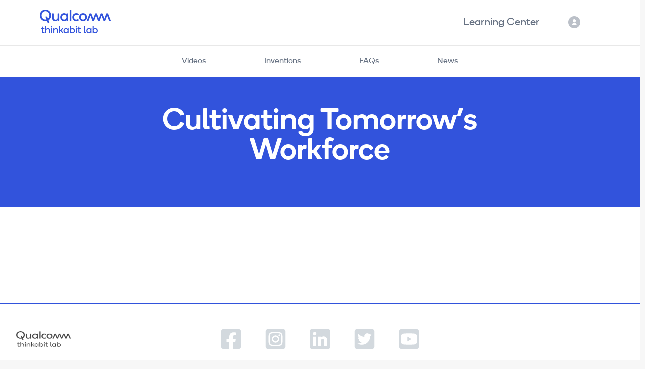

--- FILE ---
content_type: text/html; charset=UTF-8
request_url: https://thinkabitlab.com/program
body_size: 7369
content:


<!-- THEME DEBUG -->
<!-- THEME HOOK: 'html' -->
<!-- FILE NAME SUGGESTIONS:
   ▪️ html--node--216.html.twig
   ▪️ html--node--%.html.twig
   ▪️ html--node.html.twig
   ✅ html.html.twig
-->
<!-- 💡 BEGIN CUSTOM TEMPLATE OUTPUT from 'themes/custom/thinkabitlab/templates/layout/html.html.twig' -->
<!DOCTYPE html>
<html lang="en" dir="ltr" prefix="content: http://purl.org/rss/1.0/modules/content/  dc: http://purl.org/dc/terms/  foaf: http://xmlns.com/foaf/0.1/  og: http://ogp.me/ns#  rdfs: http://www.w3.org/2000/01/rdf-schema#  schema: http://schema.org/  sioc: http://rdfs.org/sioc/ns#  sioct: http://rdfs.org/sioc/types#  skos: http://www.w3.org/2004/02/skos/core#  xsd: http://www.w3.org/2001/XMLSchema# ">
  <head>
    <meta charset="utf-8" />
<noscript><style>form.antibot * :not(.antibot-message) { display: none !important; }</style>
</noscript><script async src="https://www.googletagmanager.com/gtag/js?id=UA-72774052-1"></script>
<script>window.dataLayer = window.dataLayer || [];function gtag(){dataLayer.push(arguments)};gtag("js", new Date());gtag("set", "developer_id.dMDhkMT", true);gtag("config", "UA-72774052-1", {"groups":"default","anonymize_ip":true,"page_placeholder":"PLACEHOLDER_page_path"});</script>
<meta name="Generator" content="Drupal 10 (https://www.drupal.org)" />
<meta name="MobileOptimized" content="width" />
<meta name="HandheldFriendly" content="true" />
<meta name="viewport" content="width=device-width, initial-scale=1.0" />
<link rel="icon" href="/sites/default/files/favicon.ico" type="image/vnd.microsoft.icon" />
<link rel="canonical" href="https://thinkabitlab.com/program" />
<link rel="shortlink" href="https://thinkabitlab.com/node/216" />
<script>window.a2a_config=window.a2a_config||{};a2a_config.callbacks=[];a2a_config.overlays=[];a2a_config.templates={};</script>

    <title>Cultivating Tomorrow&#039;s Workforce | Thinkabit Lab</title>
    <link rel="stylesheet" media="all" href="/core/modules/system/css/components/align.module.css?syixhe" />
<link rel="stylesheet" media="all" href="/core/modules/system/css/components/fieldgroup.module.css?syixhe" />
<link rel="stylesheet" media="all" href="/core/modules/system/css/components/container-inline.module.css?syixhe" />
<link rel="stylesheet" media="all" href="/core/modules/system/css/components/clearfix.module.css?syixhe" />
<link rel="stylesheet" media="all" href="/core/modules/system/css/components/details.module.css?syixhe" />
<link rel="stylesheet" media="all" href="/core/modules/system/css/components/hidden.module.css?syixhe" />
<link rel="stylesheet" media="all" href="/core/modules/system/css/components/item-list.module.css?syixhe" />
<link rel="stylesheet" media="all" href="/core/modules/system/css/components/js.module.css?syixhe" />
<link rel="stylesheet" media="all" href="/core/modules/system/css/components/nowrap.module.css?syixhe" />
<link rel="stylesheet" media="all" href="/core/modules/system/css/components/position-container.module.css?syixhe" />
<link rel="stylesheet" media="all" href="/core/modules/system/css/components/reset-appearance.module.css?syixhe" />
<link rel="stylesheet" media="all" href="/core/modules/system/css/components/resize.module.css?syixhe" />
<link rel="stylesheet" media="all" href="/core/modules/system/css/components/system-status-counter.css?syixhe" />
<link rel="stylesheet" media="all" href="/core/modules/system/css/components/system-status-report-counters.css?syixhe" />
<link rel="stylesheet" media="all" href="/core/modules/system/css/components/system-status-report-general-info.css?syixhe" />
<link rel="stylesheet" media="all" href="/core/modules/system/css/components/tablesort.module.css?syixhe" />
<link rel="stylesheet" media="all" href="/modules/contrib/jquery_ui/assets/vendor/jquery.ui/themes/base/core.css?syixhe" />
<link rel="stylesheet" media="all" href="/modules/contrib/jquery_ui/assets/vendor/jquery.ui/themes/base/tabs.css?syixhe" />
<link rel="stylesheet" media="all" href="/modules/contrib/addtoany-8.x-1.12/addtoany/css/addtoany.css?syixhe" />
<link rel="stylesheet" media="all" href="/modules/contrib/jquery_ui/assets/vendor/jquery.ui/themes/base/theme.css?syixhe" />
<link rel="stylesheet" media="all" href="/core/modules/layout_discovery/layouts/onecol/onecol.css?syixhe" />
<link rel="stylesheet" media="all" href="/themes/custom/thinkabitlab/css/jquery.bxslider.css?syixhe" />
<link rel="stylesheet" media="all" href="/themes/custom/thinkabitlab/css/style.css?syixhe" />
<link rel="stylesheet" media="all" href="/themes/custom/thinkabitlab/css/ecko_lightbox.css?syixhe" />

    <script src="//fast.appcues.com/43736.js" async></script>

    <!-- Sizmek universal tag -->
    <script type="text/javascript">
      (function(e, s, t) { t = t || {}, t.id = e, versaTagObj = { $: [], onready: function(e) { this.$.push(e) } }; var n = s.getElementsByTagName("script")[0], r = s.createElement("script"); r.options = t, r.async = !0, r.src = "https://secure-ds.serving-sys.com/SemiCachedScripts/ebOneTag.js?id=" + e, r.options = t, n.parentNode.insertBefore(r, n) })("1073746647", document, { dataLayer:"SizmekDataLayer" });
    </script>

    <!-- Google Tag Manager -->
    <script>(function(w,d,s,l,i){w[l]=w[l]||[];w[l].push({'gtm.start':
    new Date().getTime(),event:'gtm.js'});var f=d.getElementsByTagName(s)[0],
    j=d.createElement(s),dl=l!='dataLayer'?'&l='+l:'';j.async=true;j.src=
    'https://www.googletagmanager.com/gtm.js?id='+i+dl;f.parentNode.insertBefore(j,f);
    })(window,document,'script','dataLayer','GTM-52FHLF7');</script>
    <!-- End Google Tag Manager -->
    <link rel="preconnect" href="https://fonts.googleapis.com">
    <link rel="preconnect" href="https://fonts.gstatic.com" crossorigin>
    <link href="https://fonts.googleapis.com/css2?family=Caveat&display=swap" rel="stylesheet">
  </head>
  <body class="node-216 program">
    <!-- Google Tag Manager (noscript) -->
    <noscript><iframe src="https://www.googletagmanager.com/ns.html?id=GTM-52FHLF7" height="0" width="0" style="display:none;visibility:hidden"></iframe></noscript>
    <!-- End Google Tag Manager (noscript) -->

        <a href="#main-content" class="visually-hidden focusable">
      Skip to main content
    </a>
    
    

<!-- THEME DEBUG -->
<!-- THEME HOOK: 'off_canvas_page_wrapper' -->
<!-- 💡 BEGIN CUSTOM TEMPLATE OUTPUT from 'themes/custom/thinkabitlab/templates/content/off-canvas-page-wrapper.html.twig' -->
  <div class="dialog-off-canvas-main-canvas" data-off-canvas-main-canvas>
    

<!-- THEME DEBUG -->
<!-- THEME HOOK: 'page' -->
<!-- FILE NAME SUGGESTIONS:
   ▪️ page--alias--program.html.twig
   ▪️ page--page.html.twig
   ▪️ page--node--216.html.twig
   ▪️ page--node--%.html.twig
   ▪️ page--node.html.twig
   ✅ page.html.twig
-->
<!-- 💡 BEGIN CUSTOM TEMPLATE OUTPUT from 'themes/custom/thinkabitlab/templates/page/page.html.twig' -->

  <div class="container large mainHeader mainHeaderNew">
		<div class="row logoRw justify-content-between">
			<div class="col-6 col-md-3 col-lg-3">
				<div class="mainLogoHolder">
					<a href="/">Qualcomm Thinkabit Lab</a>
				</div>
			</div>
			<div class="col-6 col-md-4 col-lg-4">
				<div class="mainmenualt">
					<nav class="navbar navbar-expand-lg navbar-light bg-light">
					  <button class="navbar-toggler" type="button" data-toggle="collapse" data-target="#navbarNavDropdown" aria-controls="navbarNavDropdown" aria-expanded="false" aria-label="Toggle navigation">
					    <span class="navbar-toggler-icon"></span>
					  </button>
					  <div class="collapse navbar-collapse" id="navbarNavDropdown">
					    <ul class="navbar-nav">
					      					      <li class="nav-item">
					        <a class="nav-link" href="/learning-center">Learning Center</a>
					      </li>
					      <li class="nav-item dropdown userProfile">
					        <a class="nav-link dropdown-toggle" href="#" id="navbarDropdownMenuLink" data-toggle="dropdown" aria-haspopup="true" aria-expanded="false">
					          Teacher Resources
					        </a>
					        <div class="dropdown-menu" aria-labelledby="navbarDropdownMenuLink">
					                    					  	<a class="dropdown-item" class="dropdown-item" href="/user/login">Login</a>
          					  					        </div>
					      </li>
					    </ul>
					  </div>
					</nav>
				</div>
			</div>
		</div>
		</div>
<div class="container large subMenuCont">
	<div class="submenu">
		<div class="submenu_item"><a href="/lab-projects">Videos</a></div>
		<div class="submenu_item"><a href="/inventions">Inventions</a></div>
		<div class="submenu_item"><a href="/faqs">FAQs</a></div>
		<div class="submenu_item"><a href="/news">News</a></div>
	</div>
</div>
  <div class="container large bannerSub bannerSub7">
    <div class="row">
      <div class="col-sm-12">
        <div class="bannerSubContent">
          <div class="row">
            <div class="col-sm-12 col-md-12">
              <div class="bannerText">
                              <h1>Cultivating Tomorrow's Workforce</h1>
                              <p></p>
              </div>
            </div>
          </div>
        </div>
      </div>
    </div>
</div>
<div class="container large">
  <div class="general-content ">
    <main role="main">
          <a id="main-content" tabindex="-1"></a>          

          
          <div class="layout-content">
            

<!-- THEME DEBUG -->
<!-- THEME HOOK: 'region' -->
<!-- FILE NAME SUGGESTIONS:
   ▪️ region--content.html.twig
   ✅ region.html.twig
-->
<!-- 💡 BEGIN CUSTOM TEMPLATE OUTPUT from 'themes/custom/thinkabitlab/templates/region/region.html.twig' -->


  <div>
          <div data-drupal-messages-fallback class="hidden"></div>

<!-- THEME DEBUG -->
<!-- THEME HOOK: 'block' -->
<!-- FILE NAME SUGGESTIONS:
   ▪️ block--thinkabitlab-content.html.twig
   ▪️ block--system-main-block.html.twig
   ▪️ block--system.html.twig
   ✅ block.html.twig
-->
<!-- 💡 BEGIN CUSTOM TEMPLATE OUTPUT from 'themes/custom/thinkabitlab/templates/block/block.html.twig' -->
<div id="block-thinkabitlab-content">
  
    
      

<!-- THEME DEBUG -->
<!-- THEME HOOK: 'node' -->
<!-- FILE NAME SUGGESTIONS:
   ▪️ node--216--full.html.twig
   ▪️ node--216.html.twig
   ▪️ node--page--full.html.twig
   ▪️ node--page.html.twig
   ▪️ node--full.html.twig
   ✅ node.html.twig
-->
<!-- 💡 BEGIN CUSTOM TEMPLATE OUTPUT from 'themes/custom/thinkabitlab/templates/content/node.html.twig' -->
<article data-history-node-id="216" about="/program" typeof="schema:WebPage">

  
    

<!-- THEME DEBUG -->
<!-- THEME HOOK: 'rdf_metadata' -->
<!-- 💡 BEGIN CUSTOM TEMPLATE OUTPUT from 'themes/custom/thinkabitlab/templates/misc/rdf-metadata.html.twig' -->
  <span property="schema:name" content="Cultivating Tomorrow&#039;s Workforce" class="hidden"></span>

<!-- END CUSTOM TEMPLATE OUTPUT from 'themes/custom/thinkabitlab/templates/misc/rdf-metadata.html.twig' -->



  
  <div>
    

<!-- THEME DEBUG -->
<!-- THEME HOOK: 'layout__onecol' -->
<!-- FILE NAME SUGGESTIONS:
   ✅ layout--onecol.html.twig
   ✅ layout--onecol.html.twig
   ▪️ layout.html.twig
-->
<!-- 💡 BEGIN CUSTOM TEMPLATE OUTPUT from 'themes/custom/thinkabitlab/templates/layout/layout--onecol.html.twig' -->
  <div class="layout layout--onecol">
    <div  class="layout__region layout__region--content">
      
    </div>
  </div>

<!-- END CUSTOM TEMPLATE OUTPUT from 'themes/custom/thinkabitlab/templates/layout/layout--onecol.html.twig' -->


  </div>

</article>

<!-- END CUSTOM TEMPLATE OUTPUT from 'themes/custom/thinkabitlab/templates/content/node.html.twig' -->


  </div>

<!-- END CUSTOM TEMPLATE OUTPUT from 'themes/custom/thinkabitlab/templates/block/block.html.twig' -->


      </div>

<!-- END CUSTOM TEMPLATE OUTPUT from 'themes/custom/thinkabitlab/templates/region/region.html.twig' -->


          </div>
          
    </main>
  </div>
</div>
<div class="container large footerMain">
	<div class="part--1">
		<div class="footerLogo">
			<a href="#">Qualcomm Thinkabit Lab</a>
		</div>
		<div class="footerSocial">
			

<!-- THEME DEBUG -->
<!-- THEME HOOK: 'region' -->
<!-- FILE NAME SUGGESTIONS:
   ▪️ region--socialicons.html.twig
   ✅ region.html.twig
-->
<!-- 💡 BEGIN CUSTOM TEMPLATE OUTPUT from 'themes/custom/thinkabitlab/templates/region/region.html.twig' -->


  <div>
          

<!-- THEME DEBUG -->
<!-- THEME HOOK: 'block' -->
<!-- FILE NAME SUGGESTIONS:
   ▪️ block--footersocialicons.html.twig
   ▪️ block--block-content--c8def7a7-e6e6-4813-91d9-e4adc2e80edc.html.twig
   ▪️ block--block-content--id-view--footersocialicons--full.html.twig
   ▪️ block--block-content--id--footersocialicons.html.twig
   ▪️ block--block-content--view-type--basic--full.html.twig
   ▪️ block--block-content--type--basic.html.twig
   ▪️ block--block-content--view--full.html.twig
   ▪️ block--block-content.html.twig
   ✅ block.html.twig
-->
<!-- 💡 BEGIN CUSTOM TEMPLATE OUTPUT from 'themes/custom/thinkabitlab/templates/block/block.html.twig' -->
<div id="block-footersocialicons">
  
    
      

<!-- THEME DEBUG -->
<!-- THEME HOOK: 'layout__onecol' -->
<!-- FILE NAME SUGGESTIONS:
   ✅ layout--onecol.html.twig
   ✅ layout--onecol.html.twig
   ▪️ layout.html.twig
-->
<!-- 💡 BEGIN CUSTOM TEMPLATE OUTPUT from 'themes/custom/thinkabitlab/templates/layout/layout--onecol.html.twig' -->
  <div class="layout layout--onecol">
    <div  class="layout__region layout__region--content">
      

<!-- THEME DEBUG -->
<!-- THEME HOOK: 'field' -->
<!-- FILE NAME SUGGESTIONS:
   ▪️ field--block-content--body--basic.html.twig
   ▪️ field--block-content--body.html.twig
   ▪️ field--block-content--basic.html.twig
   ▪️ field--body.html.twig
   ▪️ field--text-with-summary.html.twig
   ✅ field.html.twig
-->
<!-- 💡 BEGIN CUSTOM TEMPLATE OUTPUT from 'themes/custom/thinkabitlab/templates/field/field.html.twig' -->

            <div><ul>
	<li><a class="facebook" href="https://www.facebook.com/qualcomm" target="_blank"><svg aria-hidden="true" class="svg-inline--fa fa-facebook-square fa-w-14" data-icon="facebook-square" data-prefix="fab" focusable="false" role="img" viewBox="0 0 448 512"><path d="M400 32H48A48 48 0 0 0 0 80v352a48 48 0 0 0 48 48h137.25V327.69h-63V256h63v-54.64c0-62.15 37-96.48 93.67-96.48 27.14 0 55.52 4.84 55.52 4.84v61h-31.27c-30.81 0-40.42 19.12-40.42 38.73V256h68.78l-11 71.69h-57.78V480H400a48 48 0 0 0 48-48V80a48 48 0 0 0-48-48z" fill="currentColor" /></svg></a></li>
	<li><a class="instagram" href="https://www.instagram.com/qualcomm/" target="_blank"><svg aria-hidden="true" class="svg-inline--fa fa-instagram-square fa-w-14" data-icon="instagram-square" data-prefix="fab" focusable="false" role="img" viewBox="0 0 448 512"><path d="M224,202.66A53.34,53.34,0,1,0,277.36,256,53.38,53.38,0,0,0,224,202.66Zm124.71-41a54,54,0,0,0-30.41-30.41c-21-8.29-71-6.43-94.3-6.43s-73.25-1.93-94.31,6.43a54,54,0,0,0-30.41,30.41c-8.28,21-6.43,71.05-6.43,94.33S91,329.26,99.32,350.33a54,54,0,0,0,30.41,30.41c21,8.29,71,6.43,94.31,6.43s73.24,1.93,94.3-6.43a54,54,0,0,0,30.41-30.41c8.35-21,6.43-71.05,6.43-94.33S357.1,182.74,348.75,161.67ZM224,338a82,82,0,1,1,82-82A81.9,81.9,0,0,1,224,338Zm85.38-148.3a19.14,19.14,0,1,1,19.13-19.14A19.1,19.1,0,0,1,309.42,189.74ZM400,32H48A48,48,0,0,0,0,80V432a48,48,0,0,0,48,48H400a48,48,0,0,0,48-48V80A48,48,0,0,0,400,32ZM382.88,322c-1.29,25.63-7.14,48.34-25.85,67s-41.4,24.63-67,25.85c-26.41,1.49-105.59,1.49-132,0-25.63-1.29-48.26-7.15-67-25.85s-24.63-41.42-25.85-67c-1.49-26.42-1.49-105.61,0-132,1.29-25.63,7.07-48.34,25.85-67s41.47-24.56,67-25.78c26.41-1.49,105.59-1.49,132,0,25.63,1.29,48.33,7.15,67,25.85s24.63,41.42,25.85,67.05C384.37,216.44,384.37,295.56,382.88,322Z" fill="currentColor" /></svg></a></li>
	<li><a class="linkedin" href="https://www.linkedin.com/company/qualcomm/" target="_blank"><svg aria-hidden="true" class="svg-inline--fa fa-linkedin fa-w-14" data-icon="linkedin" data-prefix="fab" focusable="false" role="img" viewBox="0 0 448 512"><path d="M416 32H31.9C14.3 32 0 46.5 0 64.3v383.4C0 465.5 14.3 480 31.9 480H416c17.6 0 32-14.5 32-32.3V64.3c0-17.8-14.4-32.3-32-32.3zM135.4 416H69V202.2h66.5V416zm-33.2-243c-21.3 0-38.5-17.3-38.5-38.5S80.9 96 102.2 96c21.2 0 38.5 17.3 38.5 38.5 0 21.3-17.2 38.5-38.5 38.5zm282.1 243h-66.4V312c0-24.8-.5-56.7-34.5-56.7-34.6 0-39.9 27-39.9 54.9V416h-66.4V202.2h63.7v29.2h.9c8.9-16.8 30.6-34.5 62.9-34.5 67.2 0 79.7 44.3 79.7 101.9V416z" fill="currentColor" /></svg></a></li>
	<li><a class="twitter" href="https://twitter.com/qualcomm"><svg aria-hidden="true" class="svg-inline--fa fa-twitter-square fa-w-14" data-icon="twitter-square" data-prefix="fab" focusable="false" role="img" viewBox="0 0 448 512"><path d="M400 32H48C21.5 32 0 53.5 0 80v352c0 26.5 21.5 48 48 48h352c26.5 0 48-21.5 48-48V80c0-26.5-21.5-48-48-48zm-48.9 158.8c.2 2.8.2 5.7.2 8.5 0 86.7-66 186.6-186.6 186.6-37.2 0-71.7-10.8-100.7-29.4 5.3.6 10.4.8 15.8.8 30.7 0 58.9-10.4 81.4-28-28.8-.6-53-19.5-61.3-45.5 10.1 1.5 19.2 1.5 29.6-1.2-30-6.1-52.5-32.5-52.5-64.4v-.8c8.7 4.9 18.9 7.9 29.6 8.3a65.447 65.447 0 0 1-29.2-54.6c0-12.2 3.2-23.4 8.9-33.1 32.3 39.8 80.8 65.8 135.2 68.6-9.3-44.5 24-80.6 64-80.6 18.9 0 35.9 7.9 47.9 20.7 14.8-2.8 29-8.3 41.6-15.8-4.9 15.2-15.2 28-28.8 36.1 13.2-1.4 26-5.1 37.8-10.2-8.9 13.1-20.1 24.7-32.9 34z" fill="currentColor" /></svg></a></li>
	<li><a class="youtube" href="https://www.youtube.com/qualcomm" target="_blank"><svg aria-hidden="true" class="svg-inline--fa fa-youtube-square fa-w-14" data-icon="youtube-square" data-prefix="fab" focusable="false" role="img" viewBox="0 0 448 512"><path d="M186.8 202.1l95.2 54.1-95.2 54.1V202.1zM448 80v352c0 26.5-21.5 48-48 48H48c-26.5 0-48-21.5-48-48V80c0-26.5 21.5-48 48-48h352c26.5 0 48 21.5 48 48zm-42 176.3s0-59.6-7.6-88.2c-4.2-15.8-16.5-28.2-32.2-32.4C337.9 128 224 128 224 128s-113.9 0-142.2 7.7c-15.7 4.2-28 16.6-32.2 32.4-7.6 28.5-7.6 88.2-7.6 88.2s0 59.6 7.6 88.2c4.2 15.8 16.5 27.7 32.2 31.9C110.1 384 224 384 224 384s113.9 0 142.2-7.7c15.7-4.2 28-16.1 32.2-31.9 7.6-28.5 7.6-88.1 7.6-88.1z" fill="currentColor" /></svg></a></li>
</ul>
</div>
      
<!-- END CUSTOM TEMPLATE OUTPUT from 'themes/custom/thinkabitlab/templates/field/field.html.twig' -->


    </div>
  </div>

<!-- END CUSTOM TEMPLATE OUTPUT from 'themes/custom/thinkabitlab/templates/layout/layout--onecol.html.twig' -->


  </div>

<!-- END CUSTOM TEMPLATE OUTPUT from 'themes/custom/thinkabitlab/templates/block/block.html.twig' -->


      </div>

<!-- END CUSTOM TEMPLATE OUTPUT from 'themes/custom/thinkabitlab/templates/region/region.html.twig' -->


		</div>
	</div>
	<div class="row part--2">
		<div class="col-12 col-md-12 col-lg-8">
			<div class="mainfootermenu">
				

<!-- THEME DEBUG -->
<!-- THEME HOOK: 'region' -->
<!-- FILE NAME SUGGESTIONS:
   ▪️ region--mainfootermenu.html.twig
   ✅ region.html.twig
-->
<!-- 💡 BEGIN CUSTOM TEMPLATE OUTPUT from 'themes/custom/thinkabitlab/templates/region/region.html.twig' -->


  <div>
          

<!-- THEME DEBUG -->
<!-- THEME HOOK: 'block' -->
<!-- FILE NAME SUGGESTIONS:
   ▪️ block--footermenumain.html.twig
   ▪️ block--system-menu-block--footer-menu-main.html.twig
   ✅ block--system-menu-block.html.twig
   ▪️ block--system.html.twig
   ▪️ block.html.twig
-->
<!-- 💡 BEGIN CUSTOM TEMPLATE OUTPUT from 'themes/custom/thinkabitlab/templates/block/block--system-menu-block.html.twig' -->

<nav role="navigation" aria-labelledby="block-footermenumain-menu" id="block-footermenumain">
            
  <h2 class="visually-hidden" id="block-footermenumain-menu">Footer Menu Main</h2>
  

        

<!-- THEME DEBUG -->
<!-- THEME HOOK: 'menu__footer_menu_main' -->
<!-- FILE NAME SUGGESTIONS:
   ▪️ menu--footer-menu-main.html.twig
   ✅ menu.html.twig
-->
<!-- 💡 BEGIN CUSTOM TEMPLATE OUTPUT from 'themes/custom/thinkabitlab/templates/navigation/menu.html.twig' -->

              <ul>
              <li>
        <a href="https://www.qualcomm.com/company/about" target="_blank" title="About Qualcomm">About Qualcomm</a>
              </li>
          <li>
        <a href="https://www.qualcomm.com/company/careers" target="_blank" title="Careers">Careers</a>
              </li>
          <li>
        <a href="https://www.qualcomm.com/contact" target="_blank" title="Contact Us">Contact Us</a>
              </li>
          <li>
        <a href="https://assets.qualcomm.com/subscription-center-sign-up.html" target="_blank" title="Email Subscriptions">Email Subscriptions</a>
              </li>
          <li>
        <a href="https://www.qualcomm.com/company/facilities/offices" target="_blank" title="Offices">Offices</a>
              </li>
          <li>
        <a href="https://www.qualcomm.com/support" target="_blank" title="Support">Support</a>
              </li>
        </ul>
  


<!-- END CUSTOM TEMPLATE OUTPUT from 'themes/custom/thinkabitlab/templates/navigation/menu.html.twig' -->


  </nav>

<!-- END CUSTOM TEMPLATE OUTPUT from 'themes/custom/thinkabitlab/templates/block/block--system-menu-block.html.twig' -->


      </div>

<!-- END CUSTOM TEMPLATE OUTPUT from 'themes/custom/thinkabitlab/templates/region/region.html.twig' -->


			</div>
		</div>
		<div class="col-12 col-md-12 col-lg-4">
			<div class="rightfootermenu">
				

<!-- THEME DEBUG -->
<!-- THEME HOOK: 'region' -->
<!-- FILE NAME SUGGESTIONS:
   ▪️ region--rightfootermenu.html.twig
   ✅ region.html.twig
-->
<!-- 💡 BEGIN CUSTOM TEMPLATE OUTPUT from 'themes/custom/thinkabitlab/templates/region/region.html.twig' -->


  <div>
          

<!-- THEME DEBUG -->
<!-- THEME HOOK: 'block' -->
<!-- FILE NAME SUGGESTIONS:
   ▪️ block--footermenuside.html.twig
   ▪️ block--system-menu-block--footer-menu-side.html.twig
   ✅ block--system-menu-block.html.twig
   ▪️ block--system.html.twig
   ▪️ block.html.twig
-->
<!-- 💡 BEGIN CUSTOM TEMPLATE OUTPUT from 'themes/custom/thinkabitlab/templates/block/block--system-menu-block.html.twig' -->

<nav role="navigation" aria-labelledby="block-footermenuside-menu" id="block-footermenuside">
            
  <h2 class="visually-hidden" id="block-footermenuside-menu">Footer Menu Side</h2>
  

        

<!-- THEME DEBUG -->
<!-- THEME HOOK: 'menu__footer_menu_side' -->
<!-- FILE NAME SUGGESTIONS:
   ▪️ menu--footer-menu-side.html.twig
   ✅ menu.html.twig
-->
<!-- 💡 BEGIN CUSTOM TEMPLATE OUTPUT from 'themes/custom/thinkabitlab/templates/navigation/menu.html.twig' -->

              <ul>
              <li>
        <a href="https://www.qualcomm.com/site/terms-of-use" target="_blank">Terms of Use</a>
              </li>
          <li>
        <a href="https://www.qualcomm.com/site/privacy" target="_blank">Privacy</a>
              </li>
          <li>
        <a href="https://www.qualcomm.com/site/cookies" target="_blank" title="Cookie Policy">Cookie Policy</a>
              </li>
        </ul>
  


<!-- END CUSTOM TEMPLATE OUTPUT from 'themes/custom/thinkabitlab/templates/navigation/menu.html.twig' -->


  </nav>

<!-- END CUSTOM TEMPLATE OUTPUT from 'themes/custom/thinkabitlab/templates/block/block--system-menu-block.html.twig' -->


      </div>

<!-- END CUSTOM TEMPLATE OUTPUT from 'themes/custom/thinkabitlab/templates/region/region.html.twig' -->


			</div>
		</div>
	</div>
	<div class="part--3 copyright--disclaimer">
		<p class="copyright">©2025 Qualcomm Technologies, Inc. and/or its affiliated companies.</p>
		<div class="desclaimer">
			<p>References to "Qualcomm" may mean Qualcomm Incorporated, or subsidiaries or business units within the Qualcomm corporate structure, as applicable.</p>
			<p>Qualcomm Incorporated includes Qualcomm's licensing business, QTL, and the vast majority of its patent portfolio. Qualcomm Technologies, Inc., a wholly-owned subsidiary of Qualcomm Incorporated, operates, along with its subsidiaries, substantially all of Qualcomm's engineering, research and development functions, and substantially all of its products and services businesses. Qualcomm products referenced on this page are products of Qualcomm Technologies, Inc. and/or its subsidiaries.</p>
			<p>Materials that are as of a specific date, including but not limited to press releases, presentations, blog posts and webcasts, may have been superseded by subsequent events or disclosures.</p>
			<p>Nothing in these materials is an offer to sell any of the components or devices referenced herein.</p>
		</div>
	</div>
</div>


<!-- END CUSTOM TEMPLATE OUTPUT from 'themes/custom/thinkabitlab/templates/page/page.html.twig' -->


  </div>

<!-- END CUSTOM TEMPLATE OUTPUT from 'themes/custom/thinkabitlab/templates/content/off-canvas-page-wrapper.html.twig' -->


    
    <script type="application/json" data-drupal-selector="drupal-settings-json">{"path":{"baseUrl":"\/","pathPrefix":"","currentPath":"node\/216","currentPathIsAdmin":false,"isFront":false,"currentLanguage":"en"},"pluralDelimiter":"\u0003","suppressDeprecationErrors":true,"google_analytics":{"account":"UA-72774052-1","trackOutbound":true,"trackMailto":true,"trackTel":true,"trackDownload":true,"trackDownloadExtensions":"7z|aac|arc|arj|asf|asx|avi|bin|csv|doc(x|m)?|dot(x|m)?|exe|flv|gif|gz|gzip|hqx|jar|jpe?g|js|mp(2|3|4|e?g)|mov(ie)?|msi|msp|pdf|phps|png|ppt(x|m)?|pot(x|m)?|pps(x|m)?|ppam|sld(x|m)?|thmx|qtm?|ra(m|r)?|sea|sit|tar|tgz|torrent|txt|wav|wma|wmv|wpd|xls(x|m|b)?|xlt(x|m)|xlam|xml|z|zip"},"user":{"uid":0,"permissionsHash":"da745e46cb5a13854d9b4c4a14037ce17e0666e40caf8825e4a93736b70f7e6f"}}</script>
<script src="/core/assets/vendor/jquery/jquery.min.js?v=3.7.1"></script>
<script src="/core/misc/drupalSettingsLoader.js?v=10.3.1"></script>
<script src="/core/misc/drupal.js?v=10.3.1"></script>
<script src="/core/misc/drupal.init.js?v=10.3.1"></script>
<script src="/modules/contrib/jquery_ui/assets/vendor/jquery.ui/ui/version-min.js?v=1.13.2"></script>
<script src="/modules/contrib/jquery_ui/assets/vendor/jquery.ui/ui/keycode-min.js?v=1.13.2"></script>
<script src="/modules/contrib/jquery_ui/assets/vendor/jquery.ui/ui/safe-active-element-min.js?v=1.13.2"></script>
<script src="/modules/contrib/jquery_ui/assets/vendor/jquery.ui/ui/unique-id-min.js?v=1.13.2"></script>
<script src="/modules/contrib/jquery_ui/assets/vendor/jquery.ui/ui/widget-min.js?v=1.13.2"></script>
<script src="/modules/contrib/jquery_ui/assets/vendor/jquery.ui/ui/widgets/tabs-min.js?v=1.13.2"></script>
<script src="https://static.addtoany.com/menu/page.js" async></script>
<script src="/modules/contrib/addtoany-8.x-1.12/addtoany/js/addtoany.js?v=10.3.1"></script>
<script src="/modules/contrib/google_analytics/js/google_analytics.js?v=10.3.1"></script>
<script src="/themes/custom/thinkabitlab/js/ekko-lightbox.min.js?v=1"></script>
<script src="/themes/custom/thinkabitlab/js/bootstrap.min.js?v=1"></script>
<script src="/themes/custom/thinkabitlab/js/main.js?syixhe"></script>
<script src="/themes/custom/thinkabitlab/js/jquery.bxslider.min.js?v=1.x"></script>

  </body>
</html>

<!-- END CUSTOM TEMPLATE OUTPUT from 'themes/custom/thinkabitlab/templates/layout/html.html.twig' -->



--- FILE ---
content_type: text/css
request_url: https://thinkabitlab.com/themes/custom/thinkabitlab/css/jquery.bxslider.css?syixhe
body_size: 860
content:
/** VARIABLES
===================================*/
/** RESET AND LAYOUT
===================================*/
.bx-wrapper {
    position: relative;
    margin-bottom: 60px;
    padding: 0;
    *zoom: 1;
    -ms-touch-action: pan-y;
    touch-action: pan-y;
  }
  .bx-wrapper img {
    max-width: 100%;
    display: block;
  }
  .bxslider {
    margin: 0;
    padding: 0;
  }
  ul.bxslider {
    list-style: none;
  }
  .bx-viewport {
    /*fix other elements on the page moving (on Chrome)*/
    -webkit-transform: translatez(0);
  }
  /** THEME
  ===================================*/
  .bx-wrapper {
    -moz-box-shadow: 0 0 5px #ccc;
    -webkit-box-shadow: 0 0 5px #ccc;
    box-shadow: 0 0 5px #ccc;
    border: 5px solid #fff;
    background: #fff;
  }
  .bx-wrapper .bx-pager,
  .bx-wrapper .bx-controls-auto {
    position: absolute;
    bottom: -30px;
    width: 100%;
  }
  /* LOADER */
  .bx-wrapper .bx-loading {
    min-height: 50px;
    background: url('images/bx_loader.gif') center center no-repeat #ffffff;
    height: 100%;
    width: 100%;
    position: absolute;
    top: 0;
    left: 0;
    z-index: 2000;
  }
  /* PAGER */
  .bx-wrapper .bx-pager {
    text-align: center;
    font-size: .85em;
    font-family: Arial;
    font-weight: bold;
    color: #666;
    padding-top: 20px;
  }
  .bx-wrapper .bx-pager.bx-default-pager a {
    background: #666;
    text-indent: -9999px;
    display: block;
    width: 10px;
    height: 10px;
    margin: 0 5px;
    outline: 0;
    -moz-border-radius: 5px;
    -webkit-border-radius: 5px;
    border-radius: 5px;
  }
  .bx-wrapper .bx-pager.bx-default-pager a:hover,
  .bx-wrapper .bx-pager.bx-default-pager a.active,
  .bx-wrapper .bx-pager.bx-default-pager a:focus {
    background: #000;
  }
  .bx-wrapper .bx-pager-item,
  .bx-wrapper .bx-controls-auto .bx-controls-auto-item {
    display: inline-block;
    vertical-align: bottom;
    *zoom: 1;
    *display: inline;
  }
  .bx-wrapper .bx-pager-item {
    font-size: 0;
    line-height: 0;
  }
  /* DIRECTION CONTROLS (NEXT / PREV) */
  .bx-wrapper .bx-prev {
    left: 10px;
    background: url('images/controls.png') no-repeat 0 -32px;
  }
  .bx-wrapper .bx-prev:hover,
  .bx-wrapper .bx-prev:focus {
    background-position: 0 0;
  }
  .bx-wrapper .bx-next {
    right: 10px;
    background: url('images/controls.png') no-repeat -43px -32px;
  }
  .bx-wrapper .bx-next:hover,
  .bx-wrapper .bx-next:focus {
    background-position: -43px 0;
  }
  .bx-wrapper .bx-controls-direction a {
    position: absolute;
    top: 50%;
    margin-top: -16px;
    outline: 0;
    width: 32px;
    height: 32px;
    text-indent: -9999px;
    z-index: 9999;
  }
  .bx-wrapper .bx-controls-direction a.disabled {
    display: none;
  }
  /* AUTO CONTROLS (START / STOP) */
  .bx-wrapper .bx-controls-auto {
    text-align: center;
  }
  .bx-wrapper .bx-controls-auto .bx-start {
    display: block;
    text-indent: -9999px;
    width: 10px;
    height: 11px;
    outline: 0;
    background: url('images/controls.png') -86px -11px no-repeat;
    margin: 0 3px;
  }
  .bx-wrapper .bx-controls-auto .bx-start:hover,
  .bx-wrapper .bx-controls-auto .bx-start.active,
  .bx-wrapper .bx-controls-auto .bx-start:focus {
    background-position: -86px 0;
  }
  .bx-wrapper .bx-controls-auto .bx-stop {
    display: block;
    text-indent: -9999px;
    width: 9px;
    height: 11px;
    outline: 0;
    background: url('images/controls.png') -86px -44px no-repeat;
    margin: 0 3px;
  }
  .bx-wrapper .bx-controls-auto .bx-stop:hover,
  .bx-wrapper .bx-controls-auto .bx-stop.active,
  .bx-wrapper .bx-controls-auto .bx-stop:focus {
    background-position: -86px -33px;
  }
  /* PAGER WITH AUTO-CONTROLS HYBRID LAYOUT */
  .bx-wrapper .bx-controls.bx-has-controls-auto.bx-has-pager .bx-pager {
    text-align: left;
    width: 80%;
  }
  .bx-wrapper .bx-controls.bx-has-controls-auto.bx-has-pager .bx-controls-auto {
    right: 0;
    width: 35px;
  }
  /* IMAGE CAPTIONS */
  .bx-wrapper .bx-caption {
    position: absolute;
    bottom: 0;
    left: 0;
    background: #666;
    background: rgba(80, 80, 80, 0.75);
    width: 100%;
  }
  .bx-wrapper .bx-caption span {
    color: #fff;
    font-family: Arial;
    display: block;
    font-size: .85em;
    padding: 10px;
  }


--- FILE ---
content_type: text/css
request_url: https://thinkabitlab.com/themes/custom/thinkabitlab/css/style.css?syixhe
body_size: 120004
content:
@import url("../fonts/qualcommnext/fonts.css");html,body,div,span,applet,object,iframe,h1,h2,h3,h4,h5,h6,p,blockquote,pre,a,abbr,acronym,address,big,cite,code,del,dfn,em,img,ins,kbd,q,s,samp,small,strike,strong,sub,sup,tt,var,b,u,i,center,dl,dt,dd,ol,ul,li,fieldset,form,label,legend,table,caption,tbody,tfoot,thead,tr,th,td,article,aside,canvas,details,embed,figure,figcaption,footer,header,hgroup,menu,nav,output,ruby,section,summary,time,mark,audio,video{border:0;font-size:100%;font:inherit;vertical-align:baseline;margin:0;padding:0}article,aside,details,figcaption,figure,footer,header,hgroup,menu,nav,section{display:block}body{line-height:1}ol,ul{list-style:none}blockquote,q{quotes:none}blockquote:before,blockquote:after,q:before,q:after{content:none}table{border-collapse:collapse;border-spacing:0}@font-face{font-family:'Qualcomm-Bold';font-style:normal;font-weight:normal;src:url("../fonts/QualcommWeb-Bold.eot");src:url("../fonts/QualcommWeb-Bold.eot?#iefix") format("embedded-opentype"),url("../fonts/QualcommWeb-Bold.woff") format("woff"),url("../fonts/QualcommWeb-Bold.ttf") format("truetype"),url("../fonts/QualcommWeb-Bold.svg#QualcommWeb-Bold") format("svg")}/*!
 * Bootstrap v4.3.1 (https://getbootstrap.com/)
 * Copyright 2011-2019 The Bootstrap Authors
 * Copyright 2011-2019 Twitter, Inc.
 * Licensed under MIT (https://github.com/twbs/bootstrap/blob/master/LICENSE)
 */:root{--blue: #007bff;--indigo: #6610f2;--purple: #6f42c1;--pink: #e83e8c;--red: #dc3545;--orange: #fd7e14;--yellow: #ffc107;--green: #28a745;--teal: #20c997;--cyan: #17a2b8;--white: #fff;--gray: #6c757d;--gray-dark: #343a40;--primary: #3253dc;--secondary: #677283;--success: #28a745;--info: #17a2b8;--warning: #ffc107;--danger: #dc3545;--light: #f8f9fa;--dark: #292F32;--breakpoint-xs: 0;--breakpoint-sm: 576px;--breakpoint-md: 768px;--breakpoint-lg: 992px;--breakpoint-xl: 1200px;--font-family-sans-serif: -apple-system, BlinkMacSystemFont, "Segoe UI", Roboto, "Helvetica Neue", Arial, "Noto Sans", sans-serif, "Apple Color Emoji", "Segoe UI Emoji", "Segoe UI Symbol", "Noto Color Emoji";--font-family-monospace: SFMono-Regular, Menlo, Monaco, Consolas, "Liberation Mono", "Courier New", monospace}*,*::before,*::after{-webkit-box-sizing:border-box;box-sizing:border-box}html{font-family:sans-serif;line-height:1.15;-webkit-text-size-adjust:100%;-webkit-tap-highlight-color:rgba(0,0,0,0)}article,aside,figcaption,figure,footer,header,hgroup,main,nav,section{display:block}body{margin:0;font-family:-apple-system,BlinkMacSystemFont,"Segoe UI",Roboto,"Helvetica Neue",Arial,"Noto Sans",sans-serif,"Apple Color Emoji","Segoe UI Emoji","Segoe UI Symbol","Noto Color Emoji";font-size:1.19rem;font-weight:400;line-height:1.5;color:#212529;text-align:left;background-color:#F7F7F7}[tabindex="-1"]:focus{outline:0 !important}hr{-webkit-box-sizing:content-box;box-sizing:content-box;height:0;overflow:visible}h1,h2,h3,h4,h5,h6{margin-top:0;margin-bottom:.5rem}p{margin-top:0;margin-bottom:1rem}abbr[title],abbr[data-original-title]{text-decoration:underline;-webkit-text-decoration:underline dotted;text-decoration:underline dotted;cursor:help;border-bottom:0;-webkit-text-decoration-skip-ink:none;text-decoration-skip-ink:none}address{margin-bottom:1rem;font-style:normal;line-height:inherit}ol,ul,dl{margin-top:0;margin-bottom:1rem}ol ol,ul ul,ol ul,ul ol{margin-bottom:0}dt{font-weight:700}dd{margin-bottom:.5rem;margin-left:0}blockquote{margin:0 0 1rem}b,strong{font-weight:bolder}small{font-size:80%}sub,sup{position:relative;font-size:75%;line-height:0;vertical-align:baseline}sub{bottom:-.25em}sup{top:-.5em}a{color:#3253dc;text-decoration:none;background-color:transparent}a:hover{color:#1c37a5;text-decoration:underline}a:not([href]):not([tabindex]){color:inherit;text-decoration:none}a:not([href]):not([tabindex]):hover,a:not([href]):not([tabindex]):focus{color:inherit;text-decoration:none}a:not([href]):not([tabindex]):focus{outline:0}pre,code,kbd,samp{font-family:SFMono-Regular,Menlo,Monaco,Consolas,"Liberation Mono","Courier New",monospace;font-size:1em}pre{margin-top:0;margin-bottom:1rem;overflow:auto}figure{margin:0 0 1rem}img{vertical-align:middle;border-style:none}svg{overflow:hidden;vertical-align:middle}table{border-collapse:collapse}caption{padding-top:.75rem;padding-bottom:.75rem;color:#6c757d;text-align:left;caption-side:bottom}th{text-align:inherit}label{display:inline-block;margin-bottom:.5rem}button{border-radius:0}button:focus{outline:1px dotted;outline:5px auto -webkit-focus-ring-color}input,button,select,optgroup,textarea{margin:0;font-family:inherit;font-size:inherit;line-height:inherit}button,input{overflow:visible}button,select{text-transform:none}select{word-wrap:normal}button,[type="button"],[type="reset"],[type="submit"]{-webkit-appearance:button}button:not(:disabled),[type="button"]:not(:disabled),[type="reset"]:not(:disabled),[type="submit"]:not(:disabled){cursor:pointer}button::-moz-focus-inner,[type="button"]::-moz-focus-inner,[type="reset"]::-moz-focus-inner,[type="submit"]::-moz-focus-inner{padding:0;border-style:none}input[type="radio"],input[type="checkbox"]{-webkit-box-sizing:border-box;box-sizing:border-box;padding:0}input[type="date"],input[type="time"],input[type="datetime-local"],input[type="month"]{-webkit-appearance:listbox}textarea{overflow:auto;resize:vertical}fieldset{min-width:0;padding:0;margin:0;border:0}legend{display:block;width:100%;max-width:100%;padding:0;margin-bottom:.5rem;font-size:1.5rem;line-height:inherit;color:inherit;white-space:normal}progress{vertical-align:baseline}[type="number"]::-webkit-inner-spin-button,[type="number"]::-webkit-outer-spin-button{height:auto}[type="search"]{outline-offset:-2px;-webkit-appearance:none}[type="search"]::-webkit-search-decoration{-webkit-appearance:none}::-webkit-file-upload-button{font:inherit;-webkit-appearance:button}output{display:inline-block}summary{display:list-item;cursor:pointer}template{display:none}[hidden]{display:none !important}h1,h2,h3,h4,h5,h6,.h1,.h2,.h3,.h4,.h5,.h6{margin-bottom:.5rem;font-weight:500;line-height:1.2}h1,.h1{font-size:2.975rem}h2,.h2{font-size:2.38rem}h3,.h3{font-size:2.0825rem}h4,.h4{font-size:1.785rem}h5,.h5{font-size:1.4875rem}h6,.h6{font-size:1.19rem}.lead{font-size:1.4875rem;font-weight:300}.display-1{font-size:6rem;font-weight:300;line-height:1.2}.display-2{font-size:5.5rem;font-weight:300;line-height:1.2}.display-3{font-size:4.5rem;font-weight:300;line-height:1.2}.display-4{font-size:3.5rem;font-weight:300;line-height:1.2}hr{margin-top:1rem;margin-bottom:1rem;border:0;border-top:1px solid rgba(0,0,0,0.1)}small,.small{font-size:80%;font-weight:400}mark,.mark{padding:.2em;background-color:#fcf8e3}.list-unstyled{padding-left:0;list-style:none}.list-inline{padding-left:0;list-style:none}.list-inline-item{display:inline-block}.list-inline-item:not(:last-child){margin-right:.5rem}.initialism{font-size:90%;text-transform:uppercase}.blockquote{margin-bottom:1rem;font-size:1.4875rem}.blockquote-footer{display:block;font-size:80%;color:#6c757d}.blockquote-footer::before{content:"\2014\00A0"}.img-fluid{max-width:100%;height:auto}.img-thumbnail{padding:.25rem;background-color:#F7F7F7;border:1px solid #dee2e6;border-radius:.25rem;max-width:100%;height:auto}.figure{display:inline-block}.figure-img{margin-bottom:.5rem;line-height:1}.figure-caption{font-size:90%;color:#6c757d}code{font-size:87.5%;color:#e83e8c;word-break:break-word}a>code{color:inherit}kbd{padding:.2rem .4rem;font-size:87.5%;color:#fff;background-color:#212529;border-radius:3px}kbd kbd{padding:0;font-size:100%;font-weight:700}pre{display:block;font-size:87.5%;color:#212529}pre code{font-size:inherit;color:inherit;word-break:normal}.pre-scrollable{max-height:340px;overflow-y:scroll}.container,.page-wrapper .layout-wrapper main .layout-alert,.page-wrapper .layout-wrapper main .layout-content{width:100%;padding-right:10px;padding-left:10px;margin-right:auto;margin-left:auto}@media (min-width: 576px){.container,.page-wrapper .layout-wrapper main .layout-alert,.page-wrapper .layout-wrapper main .layout-content{max-width:540px}}@media (min-width: 768px){.container,.page-wrapper .layout-wrapper main .layout-alert,.page-wrapper .layout-wrapper main .layout-content{max-width:720px}}@media (min-width: 992px){.container,.page-wrapper .layout-wrapper main .layout-alert,.page-wrapper .layout-wrapper main .layout-content{max-width:960px}}@media (min-width: 1200px){.container,.page-wrapper .layout-wrapper main .layout-alert,.page-wrapper .layout-wrapper main .layout-content{max-width:1140px}}.container-fluid,.user_dashboard #wrapper #content #top-banner{width:100%;padding-right:10px;padding-left:10px;margin-right:auto;margin-left:auto}.row,.user_dashboard #wrapper #content #cards{display:-webkit-box;display:-ms-flexbox;display:flex;-ms-flex-wrap:wrap;flex-wrap:wrap;margin-right:-10px;margin-left:-10px}.no-gutters,#page__alias__program .layout-wrapper .tbl-banner .row-2{margin-right:0;margin-left:0}.no-gutters>.col,#page__alias__program .layout-wrapper .tbl-banner .row-2>.col,.no-gutters>[class*="col-"],#page__alias__program .layout-wrapper .tbl-banner .row-2>[class*="col-"]{padding-right:0;padding-left:0}.col-1,.col-2,.col-3,.col-4,.col-5,.col-6,.col-7,.col-8,.col-9,.col-10,.col-11,.col-12,#page__alias__program .layout-wrapper .tbl-banner .row-2 .image-1,#page__alias__program .layout-wrapper .tbl-banner .row-2 .image-2,#page__alias__program .layout-wrapper .tbl-banner .row-2 .image-3,#page__alias__program .layout-wrapper .tbl-banner .row-2 .image-4,#page__alias__program .layout-wrapper .tbl-banner .row-2 .image-5,#page__alias__program .layout-wrapper .tbl-banner .row-2 .image-6,.col,.col-auto,.col-sm-1,.col-sm-2,.col-sm-3,.col-sm-4,.col-sm-5,.col-sm-6,.col-sm-7,.col-sm-8,.col-sm-9,.col-sm-10,.col-sm-11,.col-sm-12,.col-sm,.col-sm-auto,.col-md-1,.col-md-2,.col-md-3,.col-md-4,.col-md-5,.col-md-6,.col-md-7,.col-md-8,.col-md-9,.col-md-10,.col-md-11,.col-md-12,.col-md,.col-md-auto,.col-lg-1,.col-lg-2,.col-lg-3,.col-lg-4,.col-lg-5,.col-lg-6,.col-lg-7,.col-lg-8,.col-lg-9,.col-lg-10,.col-lg-11,.col-lg-12,.col-lg,.col-lg-auto,.col-xl-1,.col-xl-2,.col-xl-3,.col-xl-4,.col-xl-5,.col-xl-6,.col-xl-7,.col-xl-8,.col-xl-9,.col-xl-10,.col-xl-11,.col-xl-12,.col-xl,.col-xl-auto{position:relative;width:100%;padding-right:10px;padding-left:10px}.col{-ms-flex-preferred-size:0;flex-basis:0;-webkit-box-flex:1;-ms-flex-positive:1;flex-grow:1;max-width:100%}.col-auto{-webkit-box-flex:0;-ms-flex:0 0 auto;flex:0 0 auto;width:auto;max-width:100%}.col-1{-webkit-box-flex:0;-ms-flex:0 0 8.33333%;flex:0 0 8.33333%;max-width:8.33333%}.col-2{-webkit-box-flex:0;-ms-flex:0 0 16.66667%;flex:0 0 16.66667%;max-width:16.66667%}.col-3{-webkit-box-flex:0;-ms-flex:0 0 25%;flex:0 0 25%;max-width:25%}.col-4{-webkit-box-flex:0;-ms-flex:0 0 33.33333%;flex:0 0 33.33333%;max-width:33.33333%}.col-5{-webkit-box-flex:0;-ms-flex:0 0 41.66667%;flex:0 0 41.66667%;max-width:41.66667%}.col-6{-webkit-box-flex:0;-ms-flex:0 0 50%;flex:0 0 50%;max-width:50%}.col-7{-webkit-box-flex:0;-ms-flex:0 0 58.33333%;flex:0 0 58.33333%;max-width:58.33333%}.col-8{-webkit-box-flex:0;-ms-flex:0 0 66.66667%;flex:0 0 66.66667%;max-width:66.66667%}.col-9{-webkit-box-flex:0;-ms-flex:0 0 75%;flex:0 0 75%;max-width:75%}.col-10{-webkit-box-flex:0;-ms-flex:0 0 83.33333%;flex:0 0 83.33333%;max-width:83.33333%}.col-11{-webkit-box-flex:0;-ms-flex:0 0 91.66667%;flex:0 0 91.66667%;max-width:91.66667%}.col-12,#page__alias__program .layout-wrapper .tbl-banner .row-2 .image-1,#page__alias__program .layout-wrapper .tbl-banner .row-2 .image-2,#page__alias__program .layout-wrapper .tbl-banner .row-2 .image-3,#page__alias__program .layout-wrapper .tbl-banner .row-2 .image-4,#page__alias__program .layout-wrapper .tbl-banner .row-2 .image-5,#page__alias__program .layout-wrapper .tbl-banner .row-2 .image-6{-webkit-box-flex:0;-ms-flex:0 0 100%;flex:0 0 100%;max-width:100%}.order-first{-webkit-box-ordinal-group:0;-ms-flex-order:-1;order:-1}.order-last{-webkit-box-ordinal-group:14;-ms-flex-order:13;order:13}.order-0{-webkit-box-ordinal-group:1;-ms-flex-order:0;order:0}.order-1{-webkit-box-ordinal-group:2;-ms-flex-order:1;order:1}.order-2{-webkit-box-ordinal-group:3;-ms-flex-order:2;order:2}.order-3{-webkit-box-ordinal-group:4;-ms-flex-order:3;order:3}.order-4{-webkit-box-ordinal-group:5;-ms-flex-order:4;order:4}.order-5{-webkit-box-ordinal-group:6;-ms-flex-order:5;order:5}.order-6{-webkit-box-ordinal-group:7;-ms-flex-order:6;order:6}.order-7{-webkit-box-ordinal-group:8;-ms-flex-order:7;order:7}.order-8{-webkit-box-ordinal-group:9;-ms-flex-order:8;order:8}.order-9{-webkit-box-ordinal-group:10;-ms-flex-order:9;order:9}.order-10{-webkit-box-ordinal-group:11;-ms-flex-order:10;order:10}.order-11{-webkit-box-ordinal-group:12;-ms-flex-order:11;order:11}.order-12{-webkit-box-ordinal-group:13;-ms-flex-order:12;order:12}.offset-1{margin-left:8.33333%}.offset-2{margin-left:16.66667%}.offset-3{margin-left:25%}.offset-4{margin-left:33.33333%}.offset-5{margin-left:41.66667%}.offset-6{margin-left:50%}.offset-7{margin-left:58.33333%}.offset-8{margin-left:66.66667%}.offset-9{margin-left:75%}.offset-10{margin-left:83.33333%}.offset-11{margin-left:91.66667%}@media (min-width: 576px){.col-sm{-ms-flex-preferred-size:0;flex-basis:0;-webkit-box-flex:1;-ms-flex-positive:1;flex-grow:1;max-width:100%}.col-sm-auto{-webkit-box-flex:0;-ms-flex:0 0 auto;flex:0 0 auto;width:auto;max-width:100%}.col-sm-1{-webkit-box-flex:0;-ms-flex:0 0 8.33333%;flex:0 0 8.33333%;max-width:8.33333%}.col-sm-2{-webkit-box-flex:0;-ms-flex:0 0 16.66667%;flex:0 0 16.66667%;max-width:16.66667%}.col-sm-3{-webkit-box-flex:0;-ms-flex:0 0 25%;flex:0 0 25%;max-width:25%}.col-sm-4{-webkit-box-flex:0;-ms-flex:0 0 33.33333%;flex:0 0 33.33333%;max-width:33.33333%}.col-sm-5{-webkit-box-flex:0;-ms-flex:0 0 41.66667%;flex:0 0 41.66667%;max-width:41.66667%}.col-sm-6{-webkit-box-flex:0;-ms-flex:0 0 50%;flex:0 0 50%;max-width:50%}.col-sm-7{-webkit-box-flex:0;-ms-flex:0 0 58.33333%;flex:0 0 58.33333%;max-width:58.33333%}.col-sm-8{-webkit-box-flex:0;-ms-flex:0 0 66.66667%;flex:0 0 66.66667%;max-width:66.66667%}.col-sm-9{-webkit-box-flex:0;-ms-flex:0 0 75%;flex:0 0 75%;max-width:75%}.col-sm-10{-webkit-box-flex:0;-ms-flex:0 0 83.33333%;flex:0 0 83.33333%;max-width:83.33333%}.col-sm-11{-webkit-box-flex:0;-ms-flex:0 0 91.66667%;flex:0 0 91.66667%;max-width:91.66667%}.col-sm-12{-webkit-box-flex:0;-ms-flex:0 0 100%;flex:0 0 100%;max-width:100%}.order-sm-first{-webkit-box-ordinal-group:0;-ms-flex-order:-1;order:-1}.order-sm-last{-webkit-box-ordinal-group:14;-ms-flex-order:13;order:13}.order-sm-0{-webkit-box-ordinal-group:1;-ms-flex-order:0;order:0}.order-sm-1{-webkit-box-ordinal-group:2;-ms-flex-order:1;order:1}.order-sm-2{-webkit-box-ordinal-group:3;-ms-flex-order:2;order:2}.order-sm-3{-webkit-box-ordinal-group:4;-ms-flex-order:3;order:3}.order-sm-4{-webkit-box-ordinal-group:5;-ms-flex-order:4;order:4}.order-sm-5{-webkit-box-ordinal-group:6;-ms-flex-order:5;order:5}.order-sm-6{-webkit-box-ordinal-group:7;-ms-flex-order:6;order:6}.order-sm-7{-webkit-box-ordinal-group:8;-ms-flex-order:7;order:7}.order-sm-8{-webkit-box-ordinal-group:9;-ms-flex-order:8;order:8}.order-sm-9{-webkit-box-ordinal-group:10;-ms-flex-order:9;order:9}.order-sm-10{-webkit-box-ordinal-group:11;-ms-flex-order:10;order:10}.order-sm-11{-webkit-box-ordinal-group:12;-ms-flex-order:11;order:11}.order-sm-12{-webkit-box-ordinal-group:13;-ms-flex-order:12;order:12}.offset-sm-0{margin-left:0}.offset-sm-1{margin-left:8.33333%}.offset-sm-2{margin-left:16.66667%}.offset-sm-3{margin-left:25%}.offset-sm-4{margin-left:33.33333%}.offset-sm-5{margin-left:41.66667%}.offset-sm-6{margin-left:50%}.offset-sm-7{margin-left:58.33333%}.offset-sm-8{margin-left:66.66667%}.offset-sm-9{margin-left:75%}.offset-sm-10{margin-left:83.33333%}.offset-sm-11{margin-left:91.66667%}}@media (min-width: 768px){.col-md{-ms-flex-preferred-size:0;flex-basis:0;-webkit-box-flex:1;-ms-flex-positive:1;flex-grow:1;max-width:100%}.col-md-auto{-webkit-box-flex:0;-ms-flex:0 0 auto;flex:0 0 auto;width:auto;max-width:100%}.col-md-1{-webkit-box-flex:0;-ms-flex:0 0 8.33333%;flex:0 0 8.33333%;max-width:8.33333%}.col-md-2{-webkit-box-flex:0;-ms-flex:0 0 16.66667%;flex:0 0 16.66667%;max-width:16.66667%}.col-md-3{-webkit-box-flex:0;-ms-flex:0 0 25%;flex:0 0 25%;max-width:25%}.col-md-4{-webkit-box-flex:0;-ms-flex:0 0 33.33333%;flex:0 0 33.33333%;max-width:33.33333%}.col-md-5,#page__alias__program .layout-wrapper .tbl-banner .row-2 .image-2{-webkit-box-flex:0;-ms-flex:0 0 41.66667%;flex:0 0 41.66667%;max-width:41.66667%}.col-md-6{-webkit-box-flex:0;-ms-flex:0 0 50%;flex:0 0 50%;max-width:50%}.col-md-7,#page__alias__program .layout-wrapper .tbl-banner .row-2 .image-3{-webkit-box-flex:0;-ms-flex:0 0 58.33333%;flex:0 0 58.33333%;max-width:58.33333%}.col-md-8{-webkit-box-flex:0;-ms-flex:0 0 66.66667%;flex:0 0 66.66667%;max-width:66.66667%}.col-md-9{-webkit-box-flex:0;-ms-flex:0 0 75%;flex:0 0 75%;max-width:75%}.col-md-10{-webkit-box-flex:0;-ms-flex:0 0 83.33333%;flex:0 0 83.33333%;max-width:83.33333%}.col-md-11{-webkit-box-flex:0;-ms-flex:0 0 91.66667%;flex:0 0 91.66667%;max-width:91.66667%}.col-md-12{-webkit-box-flex:0;-ms-flex:0 0 100%;flex:0 0 100%;max-width:100%}.order-md-first{-webkit-box-ordinal-group:0;-ms-flex-order:-1;order:-1}.order-md-last{-webkit-box-ordinal-group:14;-ms-flex-order:13;order:13}.order-md-0{-webkit-box-ordinal-group:1;-ms-flex-order:0;order:0}.order-md-1{-webkit-box-ordinal-group:2;-ms-flex-order:1;order:1}.order-md-2{-webkit-box-ordinal-group:3;-ms-flex-order:2;order:2}.order-md-3{-webkit-box-ordinal-group:4;-ms-flex-order:3;order:3}.order-md-4{-webkit-box-ordinal-group:5;-ms-flex-order:4;order:4}.order-md-5{-webkit-box-ordinal-group:6;-ms-flex-order:5;order:5}.order-md-6{-webkit-box-ordinal-group:7;-ms-flex-order:6;order:6}.order-md-7{-webkit-box-ordinal-group:8;-ms-flex-order:7;order:7}.order-md-8{-webkit-box-ordinal-group:9;-ms-flex-order:8;order:8}.order-md-9{-webkit-box-ordinal-group:10;-ms-flex-order:9;order:9}.order-md-10{-webkit-box-ordinal-group:11;-ms-flex-order:10;order:10}.order-md-11{-webkit-box-ordinal-group:12;-ms-flex-order:11;order:11}.order-md-12{-webkit-box-ordinal-group:13;-ms-flex-order:12;order:12}.offset-md-0{margin-left:0}.offset-md-1{margin-left:8.33333%}.offset-md-2{margin-left:16.66667%}.offset-md-3{margin-left:25%}.offset-md-4{margin-left:33.33333%}.offset-md-5{margin-left:41.66667%}.offset-md-6{margin-left:50%}.offset-md-7{margin-left:58.33333%}.offset-md-8{margin-left:66.66667%}.offset-md-9{margin-left:75%}.offset-md-10{margin-left:83.33333%}.offset-md-11{margin-left:91.66667%}}@media (min-width: 992px){.col-lg{-ms-flex-preferred-size:0;flex-basis:0;-webkit-box-flex:1;-ms-flex-positive:1;flex-grow:1;max-width:100%}.col-lg-auto{-webkit-box-flex:0;-ms-flex:0 0 auto;flex:0 0 auto;width:auto;max-width:100%}.col-lg-1{-webkit-box-flex:0;-ms-flex:0 0 8.33333%;flex:0 0 8.33333%;max-width:8.33333%}.col-lg-2{-webkit-box-flex:0;-ms-flex:0 0 16.66667%;flex:0 0 16.66667%;max-width:16.66667%}.col-lg-3{-webkit-box-flex:0;-ms-flex:0 0 25%;flex:0 0 25%;max-width:25%}.col-lg-4{-webkit-box-flex:0;-ms-flex:0 0 33.33333%;flex:0 0 33.33333%;max-width:33.33333%}.col-lg-5,#page__alias__program .layout-wrapper .tbl-banner .row-2 .image-2{-webkit-box-flex:0;-ms-flex:0 0 41.66667%;flex:0 0 41.66667%;max-width:41.66667%}.col-lg-6{-webkit-box-flex:0;-ms-flex:0 0 50%;flex:0 0 50%;max-width:50%}.col-lg-7,#page__alias__program .layout-wrapper .tbl-banner .row-2 .image-3{-webkit-box-flex:0;-ms-flex:0 0 58.33333%;flex:0 0 58.33333%;max-width:58.33333%}.col-lg-8,#page__alias__program .layout-wrapper .tbl-banner .row-2 .image-5{-webkit-box-flex:0;-ms-flex:0 0 66.66667%;flex:0 0 66.66667%;max-width:66.66667%}.col-lg-9,#page__alias__program .layout-wrapper .tbl-banner .row-2 .image-4{-webkit-box-flex:0;-ms-flex:0 0 75%;flex:0 0 75%;max-width:75%}.col-lg-10,#page__alias__program .layout-wrapper .tbl-banner .row-2 .image-1{-webkit-box-flex:0;-ms-flex:0 0 83.33333%;flex:0 0 83.33333%;max-width:83.33333%}.col-lg-11{-webkit-box-flex:0;-ms-flex:0 0 91.66667%;flex:0 0 91.66667%;max-width:91.66667%}.col-lg-12{-webkit-box-flex:0;-ms-flex:0 0 100%;flex:0 0 100%;max-width:100%}.order-lg-first{-webkit-box-ordinal-group:0;-ms-flex-order:-1;order:-1}.order-lg-last{-webkit-box-ordinal-group:14;-ms-flex-order:13;order:13}.order-lg-0{-webkit-box-ordinal-group:1;-ms-flex-order:0;order:0}.order-lg-1{-webkit-box-ordinal-group:2;-ms-flex-order:1;order:1}.order-lg-2{-webkit-box-ordinal-group:3;-ms-flex-order:2;order:2}.order-lg-3{-webkit-box-ordinal-group:4;-ms-flex-order:3;order:3}.order-lg-4{-webkit-box-ordinal-group:5;-ms-flex-order:4;order:4}.order-lg-5{-webkit-box-ordinal-group:6;-ms-flex-order:5;order:5}.order-lg-6{-webkit-box-ordinal-group:7;-ms-flex-order:6;order:6}.order-lg-7{-webkit-box-ordinal-group:8;-ms-flex-order:7;order:7}.order-lg-8{-webkit-box-ordinal-group:9;-ms-flex-order:8;order:8}.order-lg-9{-webkit-box-ordinal-group:10;-ms-flex-order:9;order:9}.order-lg-10{-webkit-box-ordinal-group:11;-ms-flex-order:10;order:10}.order-lg-11{-webkit-box-ordinal-group:12;-ms-flex-order:11;order:11}.order-lg-12{-webkit-box-ordinal-group:13;-ms-flex-order:12;order:12}.offset-lg-0{margin-left:0}.offset-lg-1,#page__alias__program .layout-wrapper .tbl-banner .row-1 .right-col{margin-left:8.33333%}.offset-lg-2{margin-left:16.66667%}.offset-lg-3{margin-left:25%}.offset-lg-4{margin-left:33.33333%}.offset-lg-5{margin-left:41.66667%}.offset-lg-6{margin-left:50%}.offset-lg-7{margin-left:58.33333%}.offset-lg-8{margin-left:66.66667%}.offset-lg-9{margin-left:75%}.offset-lg-10{margin-left:83.33333%}.offset-lg-11{margin-left:91.66667%}}@media (min-width: 1200px){.col-xl{-ms-flex-preferred-size:0;flex-basis:0;-webkit-box-flex:1;-ms-flex-positive:1;flex-grow:1;max-width:100%}.col-xl-auto{-webkit-box-flex:0;-ms-flex:0 0 auto;flex:0 0 auto;width:auto;max-width:100%}.col-xl-1{-webkit-box-flex:0;-ms-flex:0 0 8.33333%;flex:0 0 8.33333%;max-width:8.33333%}.col-xl-2{-webkit-box-flex:0;-ms-flex:0 0 16.66667%;flex:0 0 16.66667%;max-width:16.66667%}.col-xl-3{-webkit-box-flex:0;-ms-flex:0 0 25%;flex:0 0 25%;max-width:25%}.col-xl-4{-webkit-box-flex:0;-ms-flex:0 0 33.33333%;flex:0 0 33.33333%;max-width:33.33333%}.col-xl-5{-webkit-box-flex:0;-ms-flex:0 0 41.66667%;flex:0 0 41.66667%;max-width:41.66667%}.col-xl-6{-webkit-box-flex:0;-ms-flex:0 0 50%;flex:0 0 50%;max-width:50%}.col-xl-7{-webkit-box-flex:0;-ms-flex:0 0 58.33333%;flex:0 0 58.33333%;max-width:58.33333%}.col-xl-8{-webkit-box-flex:0;-ms-flex:0 0 66.66667%;flex:0 0 66.66667%;max-width:66.66667%}.col-xl-9{-webkit-box-flex:0;-ms-flex:0 0 75%;flex:0 0 75%;max-width:75%}.col-xl-10{-webkit-box-flex:0;-ms-flex:0 0 83.33333%;flex:0 0 83.33333%;max-width:83.33333%}.col-xl-11{-webkit-box-flex:0;-ms-flex:0 0 91.66667%;flex:0 0 91.66667%;max-width:91.66667%}.col-xl-12{-webkit-box-flex:0;-ms-flex:0 0 100%;flex:0 0 100%;max-width:100%}.order-xl-first{-webkit-box-ordinal-group:0;-ms-flex-order:-1;order:-1}.order-xl-last{-webkit-box-ordinal-group:14;-ms-flex-order:13;order:13}.order-xl-0{-webkit-box-ordinal-group:1;-ms-flex-order:0;order:0}.order-xl-1{-webkit-box-ordinal-group:2;-ms-flex-order:1;order:1}.order-xl-2{-webkit-box-ordinal-group:3;-ms-flex-order:2;order:2}.order-xl-3{-webkit-box-ordinal-group:4;-ms-flex-order:3;order:3}.order-xl-4{-webkit-box-ordinal-group:5;-ms-flex-order:4;order:4}.order-xl-5{-webkit-box-ordinal-group:6;-ms-flex-order:5;order:5}.order-xl-6{-webkit-box-ordinal-group:7;-ms-flex-order:6;order:6}.order-xl-7{-webkit-box-ordinal-group:8;-ms-flex-order:7;order:7}.order-xl-8{-webkit-box-ordinal-group:9;-ms-flex-order:8;order:8}.order-xl-9{-webkit-box-ordinal-group:10;-ms-flex-order:9;order:9}.order-xl-10{-webkit-box-ordinal-group:11;-ms-flex-order:10;order:10}.order-xl-11{-webkit-box-ordinal-group:12;-ms-flex-order:11;order:11}.order-xl-12{-webkit-box-ordinal-group:13;-ms-flex-order:12;order:12}.offset-xl-0{margin-left:0}.offset-xl-1{margin-left:8.33333%}.offset-xl-2{margin-left:16.66667%}.offset-xl-3{margin-left:25%}.offset-xl-4{margin-left:33.33333%}.offset-xl-5{margin-left:41.66667%}.offset-xl-6{margin-left:50%}.offset-xl-7{margin-left:58.33333%}.offset-xl-8{margin-left:66.66667%}.offset-xl-9{margin-left:75%}.offset-xl-10{margin-left:83.33333%}.offset-xl-11{margin-left:91.66667%}}.table{width:100%;margin-bottom:1rem;color:#212529}.table th,.table td{padding:.75rem;vertical-align:top;border-top:1px solid #dee2e6}.table thead th{vertical-align:bottom;border-bottom:2px solid #dee2e6}.table tbody+tbody{border-top:2px solid #dee2e6}.table-sm th,.table-sm td{padding:.3rem}.table-bordered{border:1px solid #dee2e6}.table-bordered th,.table-bordered td{border:1px solid #dee2e6}.table-bordered thead th,.table-bordered thead td{border-bottom-width:2px}.table-borderless th,.table-borderless td,.table-borderless thead th,.table-borderless tbody+tbody{border:0}.table-striped tbody tr:nth-of-type(odd){background-color:rgba(0,0,0,0.05)}.table-hover tbody tr:hover{color:#212529;background-color:rgba(0,0,0,0.075)}.table-primary,.table-primary>th,.table-primary>td{background-color:#c6cff5}.table-primary th,.table-primary td,.table-primary thead th,.table-primary tbody+tbody{border-color:#94a6ed}.table-hover .table-primary:hover{background-color:#b0bdf1}.table-hover .table-primary:hover>td,.table-hover .table-primary:hover>th{background-color:#b0bdf1}.table-secondary,.table-secondary>th,.table-secondary>td{background-color:#d4d8dc}.table-secondary th,.table-secondary td,.table-secondary thead th,.table-secondary tbody+tbody{border-color:#b0b6bf}.table-hover .table-secondary:hover{background-color:#c6cbd1}.table-hover .table-secondary:hover>td,.table-hover .table-secondary:hover>th{background-color:#c6cbd1}.table-success,.table-success>th,.table-success>td{background-color:#c3e6cb}.table-success th,.table-success td,.table-success thead th,.table-success tbody+tbody{border-color:#8fd19e}.table-hover .table-success:hover{background-color:#b1dfbb}.table-hover .table-success:hover>td,.table-hover .table-success:hover>th{background-color:#b1dfbb}.table-info,.table-info>th,.table-info>td{background-color:#bee5eb}.table-info th,.table-info td,.table-info thead th,.table-info tbody+tbody{border-color:#86cfda}.table-hover .table-info:hover{background-color:#abdde5}.table-hover .table-info:hover>td,.table-hover .table-info:hover>th{background-color:#abdde5}.table-warning,.table-warning>th,.table-warning>td{background-color:#ffeeba}.table-warning th,.table-warning td,.table-warning thead th,.table-warning tbody+tbody{border-color:#ffdf7e}.table-hover .table-warning:hover{background-color:#ffe8a1}.table-hover .table-warning:hover>td,.table-hover .table-warning:hover>th{background-color:#ffe8a1}.table-danger,.table-danger>th,.table-danger>td{background-color:#f5c6cb}.table-danger th,.table-danger td,.table-danger thead th,.table-danger tbody+tbody{border-color:#ed969e}.table-hover .table-danger:hover{background-color:#f1b0b7}.table-hover .table-danger:hover>td,.table-hover .table-danger:hover>th{background-color:#f1b0b7}.table-light,.table-light>th,.table-light>td{background-color:#fdfdfe}.table-light th,.table-light td,.table-light thead th,.table-light tbody+tbody{border-color:#fbfcfc}.table-hover .table-light:hover{background-color:#ececf6}.table-hover .table-light:hover>td,.table-hover .table-light:hover>th{background-color:#ececf6}.table-dark,.table-dark>th,.table-dark>td{background-color:#c3c5c6}.table-dark th,.table-dark td,.table-dark thead th,.table-dark tbody+tbody{border-color:#909394}.table-hover .table-dark:hover{background-color:#b6b8ba}.table-hover .table-dark:hover>td,.table-hover .table-dark:hover>th{background-color:#b6b8ba}.table-active,.table-active>th,.table-active>td{background-color:rgba(0,0,0,0.075)}.table-hover .table-active:hover{background-color:rgba(0,0,0,0.075)}.table-hover .table-active:hover>td,.table-hover .table-active:hover>th{background-color:rgba(0,0,0,0.075)}.table .thead-dark th{color:#fff;background-color:#343a40;border-color:#454d55}.table .thead-light th{color:#495057;background-color:#e9ecef;border-color:#dee2e6}.table-dark{color:#fff;background-color:#343a40}.table-dark th,.table-dark td,.table-dark thead th{border-color:#454d55}.table-dark.table-bordered{border:0}.table-dark.table-striped tbody tr:nth-of-type(odd){background-color:rgba(255,255,255,0.05)}.table-dark.table-hover tbody tr:hover{color:#fff;background-color:rgba(255,255,255,0.075)}@media (max-width: 575.98px){.table-responsive-sm{display:block;width:100%;overflow-x:auto;-webkit-overflow-scrolling:touch}.table-responsive-sm>.table-bordered{border:0}}@media (max-width: 767.98px){.table-responsive-md{display:block;width:100%;overflow-x:auto;-webkit-overflow-scrolling:touch}.table-responsive-md>.table-bordered{border:0}}@media (max-width: 991.98px){.table-responsive-lg{display:block;width:100%;overflow-x:auto;-webkit-overflow-scrolling:touch}.table-responsive-lg>.table-bordered{border:0}}@media (max-width: 1199.98px){.table-responsive-xl{display:block;width:100%;overflow-x:auto;-webkit-overflow-scrolling:touch}.table-responsive-xl>.table-bordered{border:0}}.table-responsive{display:block;width:100%;overflow-x:auto;-webkit-overflow-scrolling:touch}.table-responsive>.table-bordered{border:0}.form-control{display:block;width:100%;height:calc(1.5em + .75rem + 2px);padding:.375rem .75rem;font-size:1.19rem;font-weight:400;line-height:1.5;color:#495057;background-color:#fff;background-clip:padding-box;border:1px solid #ced4da;border-radius:.25rem;-webkit-transition:border-color 0.15s ease-in-out,-webkit-box-shadow 0.15s ease-in-out;transition:border-color 0.15s ease-in-out,-webkit-box-shadow 0.15s ease-in-out;transition:border-color 0.15s ease-in-out,box-shadow 0.15s ease-in-out;transition:border-color 0.15s ease-in-out,box-shadow 0.15s ease-in-out,-webkit-box-shadow 0.15s ease-in-out}@media (prefers-reduced-motion: reduce){.form-control{-webkit-transition:none;transition:none}}.form-control::-ms-expand{background-color:transparent;border:0}.form-control:focus{color:#495057;background-color:#fff;border-color:#9faeef;outline:0;-webkit-box-shadow:0 0 0 .2rem rgba(50,83,220,0.25);box-shadow:0 0 0 .2rem rgba(50,83,220,0.25)}.form-control::-webkit-input-placeholder{color:#6c757d;opacity:1}.form-control::-moz-placeholder{color:#6c757d;opacity:1}.form-control:-ms-input-placeholder{color:#6c757d;opacity:1}.form-control::-ms-input-placeholder{color:#6c757d;opacity:1}.form-control::placeholder{color:#6c757d;opacity:1}.form-control:disabled,.form-control[readonly]{background-color:#e9ecef;opacity:1}select.form-control:focus::-ms-value{color:#495057;background-color:#fff}.form-control-file,.form-control-range{display:block;width:100%}.col-form-label{padding-top:calc(.375rem + 1px);padding-bottom:calc(.375rem + 1px);margin-bottom:0;font-size:inherit;line-height:1.5}.col-form-label-lg{padding-top:calc(.5rem + 1px);padding-bottom:calc(.5rem + 1px);font-size:1.4875rem;line-height:1.5}.col-form-label-sm{padding-top:calc(.25rem + 1px);padding-bottom:calc(.25rem + 1px);font-size:1.04125rem;line-height:1.5}.form-control-plaintext{display:block;width:100%;padding-top:.375rem;padding-bottom:.375rem;margin-bottom:0;line-height:1.5;color:#212529;background-color:transparent;border:solid transparent;border-width:1px 0}.form-control-plaintext.form-control-sm,.form-control-plaintext.form-control-lg{padding-right:0;padding-left:0}.form-control-sm{height:calc(1.5em + .5rem + 2px);padding:.25rem .5rem;font-size:1.04125rem;line-height:1.5;border-radius:3px}.form-control-lg{height:calc(1.5em + 1rem + 2px);padding:.5rem 1rem;font-size:1.4875rem;line-height:1.5;border-radius:6px}select.form-control[size],select.form-control[multiple]{height:auto}textarea.form-control{height:auto}.form-group{margin-bottom:1rem}.form-text{display:block;margin-top:.25rem}.form-row{display:-webkit-box;display:-ms-flexbox;display:flex;-ms-flex-wrap:wrap;flex-wrap:wrap;margin-right:-5px;margin-left:-5px}.form-row>.col,.form-row>[class*="col-"]{padding-right:5px;padding-left:5px}.form-check{position:relative;display:block;padding-left:1.25rem}.form-check-input{position:absolute;margin-top:.3rem;margin-left:-1.25rem}.form-check-input:disabled ~ .form-check-label{color:#6c757d}.form-check-label{margin-bottom:0}.form-check-inline{display:-webkit-inline-box;display:-ms-inline-flexbox;display:inline-flex;-webkit-box-align:center;-ms-flex-align:center;align-items:center;padding-left:0;margin-right:.75rem}.form-check-inline .form-check-input{position:static;margin-top:0;margin-right:.3125rem;margin-left:0}.valid-feedback{display:none;width:100%;margin-top:.25rem;font-size:80%;color:#28a745}.valid-tooltip{position:absolute;top:100%;z-index:5;display:none;max-width:100%;padding:.25rem .5rem;margin-top:.1rem;font-size:1.04125rem;line-height:1.5;color:#fff;background-color:rgba(40,167,69,0.9);border-radius:.25rem}.was-validated .form-control:valid,.form-control.is-valid{border-color:#28a745;padding-right:calc(1.5em + .75rem);background-image:url("data:image/svg+xml,%3csvg xmlns='http://www.w3.org/2000/svg' viewBox='0 0 8 8'%3e%3cpath fill='%2328a745' d='M2.3 6.73L.6 4.53c-.4-1.04.46-1.4 1.1-.8l1.1 1.4 3.4-3.8c.6-.63 1.6-.27 1.2.7l-4 4.6c-.43.5-.8.4-1.1.1z'/%3e%3c/svg%3e");background-repeat:no-repeat;background-position:center right calc(.375em + .1875rem);background-size:calc(.75em + .375rem) calc(.75em + .375rem)}.was-validated .form-control:valid:focus,.form-control.is-valid:focus{border-color:#28a745;-webkit-box-shadow:0 0 0 .2rem rgba(40,167,69,0.25);box-shadow:0 0 0 .2rem rgba(40,167,69,0.25)}.was-validated .form-control:valid ~ .valid-feedback,.was-validated .form-control:valid ~ .valid-tooltip,.form-control.is-valid ~ .valid-feedback,.form-control.is-valid ~ .valid-tooltip{display:block}.was-validated textarea.form-control:valid,textarea.form-control.is-valid{padding-right:calc(1.5em + .75rem);background-position:top calc(.375em + .1875rem) right calc(.375em + .1875rem)}.was-validated .custom-select:valid,.custom-select.is-valid{border-color:#28a745;padding-right:calc((1em + .75rem) * 3 / 4 + 1.75rem);background:url("data:image/svg+xml,%3csvg xmlns='http://www.w3.org/2000/svg' viewBox='0 0 4 5'%3e%3cpath fill='%23343a40' d='M2 0L0 2h4zm0 5L0 3h4z'/%3e%3c/svg%3e") no-repeat right .75rem center/8px 10px,url("data:image/svg+xml,%3csvg xmlns='http://www.w3.org/2000/svg' viewBox='0 0 8 8'%3e%3cpath fill='%2328a745' d='M2.3 6.73L.6 4.53c-.4-1.04.46-1.4 1.1-.8l1.1 1.4 3.4-3.8c.6-.63 1.6-.27 1.2.7l-4 4.6c-.43.5-.8.4-1.1.1z'/%3e%3c/svg%3e") #fff no-repeat center right 1.75rem/calc(.75em + .375rem) calc(.75em + .375rem)}.was-validated .custom-select:valid:focus,.custom-select.is-valid:focus{border-color:#28a745;-webkit-box-shadow:0 0 0 .2rem rgba(40,167,69,0.25);box-shadow:0 0 0 .2rem rgba(40,167,69,0.25)}.was-validated .custom-select:valid ~ .valid-feedback,.was-validated .custom-select:valid ~ .valid-tooltip,.custom-select.is-valid ~ .valid-feedback,.custom-select.is-valid ~ .valid-tooltip{display:block}.was-validated .form-control-file:valid ~ .valid-feedback,.was-validated .form-control-file:valid ~ .valid-tooltip,.form-control-file.is-valid ~ .valid-feedback,.form-control-file.is-valid ~ .valid-tooltip{display:block}.was-validated .form-check-input:valid ~ .form-check-label,.form-check-input.is-valid ~ .form-check-label{color:#28a745}.was-validated .form-check-input:valid ~ .valid-feedback,.was-validated .form-check-input:valid ~ .valid-tooltip,.form-check-input.is-valid ~ .valid-feedback,.form-check-input.is-valid ~ .valid-tooltip{display:block}.was-validated .custom-control-input:valid ~ .custom-control-label,.custom-control-input.is-valid ~ .custom-control-label{color:#28a745}.was-validated .custom-control-input:valid ~ .custom-control-label::before,.custom-control-input.is-valid ~ .custom-control-label::before{border-color:#28a745}.was-validated .custom-control-input:valid ~ .valid-feedback,.was-validated .custom-control-input:valid ~ .valid-tooltip,.custom-control-input.is-valid ~ .valid-feedback,.custom-control-input.is-valid ~ .valid-tooltip{display:block}.was-validated .custom-control-input:valid:checked ~ .custom-control-label::before,.custom-control-input.is-valid:checked ~ .custom-control-label::before{border-color:#34ce57;background-color:#34ce57}.was-validated .custom-control-input:valid:focus ~ .custom-control-label::before,.custom-control-input.is-valid:focus ~ .custom-control-label::before{-webkit-box-shadow:0 0 0 .2rem rgba(40,167,69,0.25);box-shadow:0 0 0 .2rem rgba(40,167,69,0.25)}.was-validated .custom-control-input:valid:focus:not(:checked) ~ .custom-control-label::before,.custom-control-input.is-valid:focus:not(:checked) ~ .custom-control-label::before{border-color:#28a745}.was-validated .custom-file-input:valid ~ .custom-file-label,.custom-file-input.is-valid ~ .custom-file-label{border-color:#28a745}.was-validated .custom-file-input:valid ~ .valid-feedback,.was-validated .custom-file-input:valid ~ .valid-tooltip,.custom-file-input.is-valid ~ .valid-feedback,.custom-file-input.is-valid ~ .valid-tooltip{display:block}.was-validated .custom-file-input:valid:focus ~ .custom-file-label,.custom-file-input.is-valid:focus ~ .custom-file-label{border-color:#28a745;-webkit-box-shadow:0 0 0 .2rem rgba(40,167,69,0.25);box-shadow:0 0 0 .2rem rgba(40,167,69,0.25)}.invalid-feedback{display:none;width:100%;margin-top:.25rem;font-size:80%;color:#dc3545}.invalid-tooltip{position:absolute;top:100%;z-index:5;display:none;max-width:100%;padding:.25rem .5rem;margin-top:.1rem;font-size:1.04125rem;line-height:1.5;color:#fff;background-color:rgba(220,53,69,0.9);border-radius:.25rem}.was-validated .form-control:invalid,.form-control.is-invalid{border-color:#dc3545;padding-right:calc(1.5em + .75rem);background-image:url("data:image/svg+xml,%3csvg xmlns='http://www.w3.org/2000/svg' fill='%23dc3545' viewBox='-2 -2 7 7'%3e%3cpath stroke='%23dc3545' d='M0 0l3 3m0-3L0 3'/%3e%3ccircle r='.5'/%3e%3ccircle cx='3' r='.5'/%3e%3ccircle cy='3' r='.5'/%3e%3ccircle cx='3' cy='3' r='.5'/%3e%3c/svg%3E");background-repeat:no-repeat;background-position:center right calc(.375em + .1875rem);background-size:calc(.75em + .375rem) calc(.75em + .375rem)}.was-validated .form-control:invalid:focus,.form-control.is-invalid:focus{border-color:#dc3545;-webkit-box-shadow:0 0 0 .2rem rgba(220,53,69,0.25);box-shadow:0 0 0 .2rem rgba(220,53,69,0.25)}.was-validated .form-control:invalid ~ .invalid-feedback,.was-validated .form-control:invalid ~ .invalid-tooltip,.form-control.is-invalid ~ .invalid-feedback,.form-control.is-invalid ~ .invalid-tooltip{display:block}.was-validated textarea.form-control:invalid,textarea.form-control.is-invalid{padding-right:calc(1.5em + .75rem);background-position:top calc(.375em + .1875rem) right calc(.375em + .1875rem)}.was-validated .custom-select:invalid,.custom-select.is-invalid{border-color:#dc3545;padding-right:calc((1em + .75rem) * 3 / 4 + 1.75rem);background:url("data:image/svg+xml,%3csvg xmlns='http://www.w3.org/2000/svg' viewBox='0 0 4 5'%3e%3cpath fill='%23343a40' d='M2 0L0 2h4zm0 5L0 3h4z'/%3e%3c/svg%3e") no-repeat right .75rem center/8px 10px,url("data:image/svg+xml,%3csvg xmlns='http://www.w3.org/2000/svg' fill='%23dc3545' viewBox='-2 -2 7 7'%3e%3cpath stroke='%23dc3545' d='M0 0l3 3m0-3L0 3'/%3e%3ccircle r='.5'/%3e%3ccircle cx='3' r='.5'/%3e%3ccircle cy='3' r='.5'/%3e%3ccircle cx='3' cy='3' r='.5'/%3e%3c/svg%3E") #fff no-repeat center right 1.75rem/calc(.75em + .375rem) calc(.75em + .375rem)}.was-validated .custom-select:invalid:focus,.custom-select.is-invalid:focus{border-color:#dc3545;-webkit-box-shadow:0 0 0 .2rem rgba(220,53,69,0.25);box-shadow:0 0 0 .2rem rgba(220,53,69,0.25)}.was-validated .custom-select:invalid ~ .invalid-feedback,.was-validated .custom-select:invalid ~ .invalid-tooltip,.custom-select.is-invalid ~ .invalid-feedback,.custom-select.is-invalid ~ .invalid-tooltip{display:block}.was-validated .form-control-file:invalid ~ .invalid-feedback,.was-validated .form-control-file:invalid ~ .invalid-tooltip,.form-control-file.is-invalid ~ .invalid-feedback,.form-control-file.is-invalid ~ .invalid-tooltip{display:block}.was-validated .form-check-input:invalid ~ .form-check-label,.form-check-input.is-invalid ~ .form-check-label{color:#dc3545}.was-validated .form-check-input:invalid ~ .invalid-feedback,.was-validated .form-check-input:invalid ~ .invalid-tooltip,.form-check-input.is-invalid ~ .invalid-feedback,.form-check-input.is-invalid ~ .invalid-tooltip{display:block}.was-validated .custom-control-input:invalid ~ .custom-control-label,.custom-control-input.is-invalid ~ .custom-control-label{color:#dc3545}.was-validated .custom-control-input:invalid ~ .custom-control-label::before,.custom-control-input.is-invalid ~ .custom-control-label::before{border-color:#dc3545}.was-validated .custom-control-input:invalid ~ .invalid-feedback,.was-validated .custom-control-input:invalid ~ .invalid-tooltip,.custom-control-input.is-invalid ~ .invalid-feedback,.custom-control-input.is-invalid ~ .invalid-tooltip{display:block}.was-validated .custom-control-input:invalid:checked ~ .custom-control-label::before,.custom-control-input.is-invalid:checked ~ .custom-control-label::before{border-color:#e4606d;background-color:#e4606d}.was-validated .custom-control-input:invalid:focus ~ .custom-control-label::before,.custom-control-input.is-invalid:focus ~ .custom-control-label::before{-webkit-box-shadow:0 0 0 .2rem rgba(220,53,69,0.25);box-shadow:0 0 0 .2rem rgba(220,53,69,0.25)}.was-validated .custom-control-input:invalid:focus:not(:checked) ~ .custom-control-label::before,.custom-control-input.is-invalid:focus:not(:checked) ~ .custom-control-label::before{border-color:#dc3545}.was-validated .custom-file-input:invalid ~ .custom-file-label,.custom-file-input.is-invalid ~ .custom-file-label{border-color:#dc3545}.was-validated .custom-file-input:invalid ~ .invalid-feedback,.was-validated .custom-file-input:invalid ~ .invalid-tooltip,.custom-file-input.is-invalid ~ .invalid-feedback,.custom-file-input.is-invalid ~ .invalid-tooltip{display:block}.was-validated .custom-file-input:invalid:focus ~ .custom-file-label,.custom-file-input.is-invalid:focus ~ .custom-file-label{border-color:#dc3545;-webkit-box-shadow:0 0 0 .2rem rgba(220,53,69,0.25);box-shadow:0 0 0 .2rem rgba(220,53,69,0.25)}.form-inline{display:-webkit-box;display:-ms-flexbox;display:flex;-webkit-box-orient:horizontal;-webkit-box-direction:normal;-ms-flex-flow:row wrap;flex-flow:row wrap;-webkit-box-align:center;-ms-flex-align:center;align-items:center}.form-inline .form-check{width:100%}@media (min-width: 576px){.form-inline label{display:-webkit-box;display:-ms-flexbox;display:flex;-webkit-box-align:center;-ms-flex-align:center;align-items:center;-webkit-box-pack:center;-ms-flex-pack:center;justify-content:center;margin-bottom:0}.form-inline .form-group{display:-webkit-box;display:-ms-flexbox;display:flex;-webkit-box-flex:0;-ms-flex:0 0 auto;flex:0 0 auto;-webkit-box-orient:horizontal;-webkit-box-direction:normal;-ms-flex-flow:row wrap;flex-flow:row wrap;-webkit-box-align:center;-ms-flex-align:center;align-items:center;margin-bottom:0}.form-inline .form-control{display:inline-block;width:auto;vertical-align:middle}.form-inline .form-control-plaintext{display:inline-block}.form-inline .input-group,.form-inline .custom-select{width:auto}.form-inline .form-check{display:-webkit-box;display:-ms-flexbox;display:flex;-webkit-box-align:center;-ms-flex-align:center;align-items:center;-webkit-box-pack:center;-ms-flex-pack:center;justify-content:center;width:auto;padding-left:0}.form-inline .form-check-input{position:relative;-ms-flex-negative:0;flex-shrink:0;margin-top:0;margin-right:.25rem;margin-left:0}.form-inline .custom-control{-webkit-box-align:center;-ms-flex-align:center;align-items:center;-webkit-box-pack:center;-ms-flex-pack:center;justify-content:center}.form-inline .custom-control-label{margin-bottom:0}}.btn{display:inline-block;font-weight:400;color:#212529;text-align:center;vertical-align:middle;-webkit-user-select:none;-moz-user-select:none;-ms-user-select:none;user-select:none;background-color:transparent;border:1px solid transparent;padding:.375rem .75rem;font-size:1.19rem;line-height:1.5;border-radius:.25rem;-webkit-transition:color 0.15s ease-in-out,background-color 0.15s ease-in-out,border-color 0.15s ease-in-out,-webkit-box-shadow 0.15s ease-in-out;transition:color 0.15s ease-in-out,background-color 0.15s ease-in-out,border-color 0.15s ease-in-out,-webkit-box-shadow 0.15s ease-in-out;transition:color 0.15s ease-in-out,background-color 0.15s ease-in-out,border-color 0.15s ease-in-out,box-shadow 0.15s ease-in-out;transition:color 0.15s ease-in-out,background-color 0.15s ease-in-out,border-color 0.15s ease-in-out,box-shadow 0.15s ease-in-out,-webkit-box-shadow 0.15s ease-in-out}@media (prefers-reduced-motion: reduce){.btn{-webkit-transition:none;transition:none}}.btn:hover{color:#212529;text-decoration:none}.btn:focus,.btn.focus{outline:0;-webkit-box-shadow:0 0 0 .2rem rgba(50,83,220,0.25);box-shadow:0 0 0 .2rem rgba(50,83,220,0.25)}.btn.disabled,.btn:disabled{opacity:.65}a.btn.disabled,fieldset:disabled a.btn{pointer-events:none}.btn-primary{color:#fff;background-color:#3253dc;border-color:#3253dc}.btn-primary:hover{color:#fff;background-color:#2242c6;border-color:#203ebb}.btn-primary:focus,.btn-primary.focus{-webkit-box-shadow:0 0 0 .2rem rgba(81,109,225,0.5);box-shadow:0 0 0 .2rem rgba(81,109,225,0.5)}.btn-primary.disabled,.btn-primary:disabled{color:#fff;background-color:#3253dc;border-color:#3253dc}.btn-primary:not(:disabled):not(.disabled):active,.btn-primary:not(:disabled):not(.disabled).active,.show>.btn-primary.dropdown-toggle{color:#fff;background-color:#203ebb;border-color:#1e3ab0}.btn-primary:not(:disabled):not(.disabled):active:focus,.btn-primary:not(:disabled):not(.disabled).active:focus,.show>.btn-primary.dropdown-toggle:focus{-webkit-box-shadow:0 0 0 .2rem rgba(81,109,225,0.5);box-shadow:0 0 0 .2rem rgba(81,109,225,0.5)}.btn-secondary{color:#fff;background-color:#677283;border-color:#677283}.btn-secondary:hover{color:#fff;background-color:#565f6e;border-color:#515966}.btn-secondary:focus,.btn-secondary.focus{-webkit-box-shadow:0 0 0 .2rem rgba(126,135,150,0.5);box-shadow:0 0 0 .2rem rgba(126,135,150,0.5)}.btn-secondary.disabled,.btn-secondary:disabled{color:#fff;background-color:#677283;border-color:#677283}.btn-secondary:not(:disabled):not(.disabled):active,.btn-secondary:not(:disabled):not(.disabled).active,.show>.btn-secondary.dropdown-toggle{color:#fff;background-color:#515966;border-color:#4b535f}.btn-secondary:not(:disabled):not(.disabled):active:focus,.btn-secondary:not(:disabled):not(.disabled).active:focus,.show>.btn-secondary.dropdown-toggle:focus{-webkit-box-shadow:0 0 0 .2rem rgba(126,135,150,0.5);box-shadow:0 0 0 .2rem rgba(126,135,150,0.5)}.btn-success{color:#fff;background-color:#28a745;border-color:#28a745}.btn-success:hover{color:#fff;background-color:#218838;border-color:#1e7e34}.btn-success:focus,.btn-success.focus{-webkit-box-shadow:0 0 0 .2rem rgba(72,180,97,0.5);box-shadow:0 0 0 .2rem rgba(72,180,97,0.5)}.btn-success.disabled,.btn-success:disabled{color:#fff;background-color:#28a745;border-color:#28a745}.btn-success:not(:disabled):not(.disabled):active,.btn-success:not(:disabled):not(.disabled).active,.show>.btn-success.dropdown-toggle{color:#fff;background-color:#1e7e34;border-color:#1c7430}.btn-success:not(:disabled):not(.disabled):active:focus,.btn-success:not(:disabled):not(.disabled).active:focus,.show>.btn-success.dropdown-toggle:focus{-webkit-box-shadow:0 0 0 .2rem rgba(72,180,97,0.5);box-shadow:0 0 0 .2rem rgba(72,180,97,0.5)}.btn-info{color:#fff;background-color:#17a2b8;border-color:#17a2b8}.btn-info:hover{color:#fff;background-color:#138496;border-color:#117a8b}.btn-info:focus,.btn-info.focus{-webkit-box-shadow:0 0 0 .2rem rgba(58,176,195,0.5);box-shadow:0 0 0 .2rem rgba(58,176,195,0.5)}.btn-info.disabled,.btn-info:disabled{color:#fff;background-color:#17a2b8;border-color:#17a2b8}.btn-info:not(:disabled):not(.disabled):active,.btn-info:not(:disabled):not(.disabled).active,.show>.btn-info.dropdown-toggle{color:#fff;background-color:#117a8b;border-color:#10707f}.btn-info:not(:disabled):not(.disabled):active:focus,.btn-info:not(:disabled):not(.disabled).active:focus,.show>.btn-info.dropdown-toggle:focus{-webkit-box-shadow:0 0 0 .2rem rgba(58,176,195,0.5);box-shadow:0 0 0 .2rem rgba(58,176,195,0.5)}.btn-warning{color:#212529;background-color:#ffc107;border-color:#ffc107}.btn-warning:hover{color:#212529;background-color:#e0a800;border-color:#d39e00}.btn-warning:focus,.btn-warning.focus{-webkit-box-shadow:0 0 0 .2rem rgba(222,170,12,0.5);box-shadow:0 0 0 .2rem rgba(222,170,12,0.5)}.btn-warning.disabled,.btn-warning:disabled{color:#212529;background-color:#ffc107;border-color:#ffc107}.btn-warning:not(:disabled):not(.disabled):active,.btn-warning:not(:disabled):not(.disabled).active,.show>.btn-warning.dropdown-toggle{color:#212529;background-color:#d39e00;border-color:#c69500}.btn-warning:not(:disabled):not(.disabled):active:focus,.btn-warning:not(:disabled):not(.disabled).active:focus,.show>.btn-warning.dropdown-toggle:focus{-webkit-box-shadow:0 0 0 .2rem rgba(222,170,12,0.5);box-shadow:0 0 0 .2rem rgba(222,170,12,0.5)}.btn-danger{color:#fff;background-color:#dc3545;border-color:#dc3545}.btn-danger:hover{color:#fff;background-color:#c82333;border-color:#bd2130}.btn-danger:focus,.btn-danger.focus{-webkit-box-shadow:0 0 0 .2rem rgba(225,83,97,0.5);box-shadow:0 0 0 .2rem rgba(225,83,97,0.5)}.btn-danger.disabled,.btn-danger:disabled{color:#fff;background-color:#dc3545;border-color:#dc3545}.btn-danger:not(:disabled):not(.disabled):active,.btn-danger:not(:disabled):not(.disabled).active,.show>.btn-danger.dropdown-toggle{color:#fff;background-color:#bd2130;border-color:#b21f2d}.btn-danger:not(:disabled):not(.disabled):active:focus,.btn-danger:not(:disabled):not(.disabled).active:focus,.show>.btn-danger.dropdown-toggle:focus{-webkit-box-shadow:0 0 0 .2rem rgba(225,83,97,0.5);box-shadow:0 0 0 .2rem rgba(225,83,97,0.5)}.btn-light{color:#212529;background-color:#f8f9fa;border-color:#f8f9fa}.btn-light:hover{color:#212529;background-color:#e2e6ea;border-color:#dae0e5}.btn-light:focus,.btn-light.focus{-webkit-box-shadow:0 0 0 .2rem rgba(216,217,219,0.5);box-shadow:0 0 0 .2rem rgba(216,217,219,0.5)}.btn-light.disabled,.btn-light:disabled{color:#212529;background-color:#f8f9fa;border-color:#f8f9fa}.btn-light:not(:disabled):not(.disabled):active,.btn-light:not(:disabled):not(.disabled).active,.show>.btn-light.dropdown-toggle{color:#212529;background-color:#dae0e5;border-color:#d3d9df}.btn-light:not(:disabled):not(.disabled):active:focus,.btn-light:not(:disabled):not(.disabled).active:focus,.show>.btn-light.dropdown-toggle:focus{-webkit-box-shadow:0 0 0 .2rem rgba(216,217,219,0.5);box-shadow:0 0 0 .2rem rgba(216,217,219,0.5)}.btn-dark{color:#fff;background-color:#292F32;border-color:#292F32}.btn-dark:hover{color:#fff;background-color:#181b1d;border-color:#121516}.btn-dark:focus,.btn-dark.focus{-webkit-box-shadow:0 0 0 .2rem rgba(73,78,81,0.5);box-shadow:0 0 0 .2rem rgba(73,78,81,0.5)}.btn-dark.disabled,.btn-dark:disabled{color:#fff;background-color:#292F32;border-color:#292F32}.btn-dark:not(:disabled):not(.disabled):active,.btn-dark:not(:disabled):not(.disabled).active,.show>.btn-dark.dropdown-toggle{color:#fff;background-color:#121516;border-color:#0c0e0f}.btn-dark:not(:disabled):not(.disabled):active:focus,.btn-dark:not(:disabled):not(.disabled).active:focus,.show>.btn-dark.dropdown-toggle:focus{-webkit-box-shadow:0 0 0 .2rem rgba(73,78,81,0.5);box-shadow:0 0 0 .2rem rgba(73,78,81,0.5)}.btn-outline-primary{color:#3253dc;border-color:#3253dc}.btn-outline-primary:hover{color:#fff;background-color:#3253dc;border-color:#3253dc}.btn-outline-primary:focus,.btn-outline-primary.focus{-webkit-box-shadow:0 0 0 .2rem rgba(50,83,220,0.5);box-shadow:0 0 0 .2rem rgba(50,83,220,0.5)}.btn-outline-primary.disabled,.btn-outline-primary:disabled{color:#3253dc;background-color:transparent}.btn-outline-primary:not(:disabled):not(.disabled):active,.btn-outline-primary:not(:disabled):not(.disabled).active,.show>.btn-outline-primary.dropdown-toggle{color:#fff;background-color:#3253dc;border-color:#3253dc}.btn-outline-primary:not(:disabled):not(.disabled):active:focus,.btn-outline-primary:not(:disabled):not(.disabled).active:focus,.show>.btn-outline-primary.dropdown-toggle:focus{-webkit-box-shadow:0 0 0 .2rem rgba(50,83,220,0.5);box-shadow:0 0 0 .2rem rgba(50,83,220,0.5)}.btn-outline-secondary{color:#677283;border-color:#677283}.btn-outline-secondary:hover{color:#fff;background-color:#677283;border-color:#677283}.btn-outline-secondary:focus,.btn-outline-secondary.focus{-webkit-box-shadow:0 0 0 .2rem rgba(103,114,131,0.5);box-shadow:0 0 0 .2rem rgba(103,114,131,0.5)}.btn-outline-secondary.disabled,.btn-outline-secondary:disabled{color:#677283;background-color:transparent}.btn-outline-secondary:not(:disabled):not(.disabled):active,.btn-outline-secondary:not(:disabled):not(.disabled).active,.show>.btn-outline-secondary.dropdown-toggle{color:#fff;background-color:#677283;border-color:#677283}.btn-outline-secondary:not(:disabled):not(.disabled):active:focus,.btn-outline-secondary:not(:disabled):not(.disabled).active:focus,.show>.btn-outline-secondary.dropdown-toggle:focus{-webkit-box-shadow:0 0 0 .2rem rgba(103,114,131,0.5);box-shadow:0 0 0 .2rem rgba(103,114,131,0.5)}.btn-outline-success{color:#28a745;border-color:#28a745}.btn-outline-success:hover{color:#fff;background-color:#28a745;border-color:#28a745}.btn-outline-success:focus,.btn-outline-success.focus{-webkit-box-shadow:0 0 0 .2rem rgba(40,167,69,0.5);box-shadow:0 0 0 .2rem rgba(40,167,69,0.5)}.btn-outline-success.disabled,.btn-outline-success:disabled{color:#28a745;background-color:transparent}.btn-outline-success:not(:disabled):not(.disabled):active,.btn-outline-success:not(:disabled):not(.disabled).active,.show>.btn-outline-success.dropdown-toggle{color:#fff;background-color:#28a745;border-color:#28a745}.btn-outline-success:not(:disabled):not(.disabled):active:focus,.btn-outline-success:not(:disabled):not(.disabled).active:focus,.show>.btn-outline-success.dropdown-toggle:focus{-webkit-box-shadow:0 0 0 .2rem rgba(40,167,69,0.5);box-shadow:0 0 0 .2rem rgba(40,167,69,0.5)}.btn-outline-info{color:#17a2b8;border-color:#17a2b8}.btn-outline-info:hover{color:#fff;background-color:#17a2b8;border-color:#17a2b8}.btn-outline-info:focus,.btn-outline-info.focus{-webkit-box-shadow:0 0 0 .2rem rgba(23,162,184,0.5);box-shadow:0 0 0 .2rem rgba(23,162,184,0.5)}.btn-outline-info.disabled,.btn-outline-info:disabled{color:#17a2b8;background-color:transparent}.btn-outline-info:not(:disabled):not(.disabled):active,.btn-outline-info:not(:disabled):not(.disabled).active,.show>.btn-outline-info.dropdown-toggle{color:#fff;background-color:#17a2b8;border-color:#17a2b8}.btn-outline-info:not(:disabled):not(.disabled):active:focus,.btn-outline-info:not(:disabled):not(.disabled).active:focus,.show>.btn-outline-info.dropdown-toggle:focus{-webkit-box-shadow:0 0 0 .2rem rgba(23,162,184,0.5);box-shadow:0 0 0 .2rem rgba(23,162,184,0.5)}.btn-outline-warning{color:#ffc107;border-color:#ffc107}.btn-outline-warning:hover{color:#212529;background-color:#ffc107;border-color:#ffc107}.btn-outline-warning:focus,.btn-outline-warning.focus{-webkit-box-shadow:0 0 0 .2rem rgba(255,193,7,0.5);box-shadow:0 0 0 .2rem rgba(255,193,7,0.5)}.btn-outline-warning.disabled,.btn-outline-warning:disabled{color:#ffc107;background-color:transparent}.btn-outline-warning:not(:disabled):not(.disabled):active,.btn-outline-warning:not(:disabled):not(.disabled).active,.show>.btn-outline-warning.dropdown-toggle{color:#212529;background-color:#ffc107;border-color:#ffc107}.btn-outline-warning:not(:disabled):not(.disabled):active:focus,.btn-outline-warning:not(:disabled):not(.disabled).active:focus,.show>.btn-outline-warning.dropdown-toggle:focus{-webkit-box-shadow:0 0 0 .2rem rgba(255,193,7,0.5);box-shadow:0 0 0 .2rem rgba(255,193,7,0.5)}.btn-outline-danger{color:#dc3545;border-color:#dc3545}.btn-outline-danger:hover{color:#fff;background-color:#dc3545;border-color:#dc3545}.btn-outline-danger:focus,.btn-outline-danger.focus{-webkit-box-shadow:0 0 0 .2rem rgba(220,53,69,0.5);box-shadow:0 0 0 .2rem rgba(220,53,69,0.5)}.btn-outline-danger.disabled,.btn-outline-danger:disabled{color:#dc3545;background-color:transparent}.btn-outline-danger:not(:disabled):not(.disabled):active,.btn-outline-danger:not(:disabled):not(.disabled).active,.show>.btn-outline-danger.dropdown-toggle{color:#fff;background-color:#dc3545;border-color:#dc3545}.btn-outline-danger:not(:disabled):not(.disabled):active:focus,.btn-outline-danger:not(:disabled):not(.disabled).active:focus,.show>.btn-outline-danger.dropdown-toggle:focus{-webkit-box-shadow:0 0 0 .2rem rgba(220,53,69,0.5);box-shadow:0 0 0 .2rem rgba(220,53,69,0.5)}.btn-outline-light{color:#f8f9fa;border-color:#f8f9fa}.btn-outline-light:hover{color:#212529;background-color:#f8f9fa;border-color:#f8f9fa}.btn-outline-light:focus,.btn-outline-light.focus{-webkit-box-shadow:0 0 0 .2rem rgba(248,249,250,0.5);box-shadow:0 0 0 .2rem rgba(248,249,250,0.5)}.btn-outline-light.disabled,.btn-outline-light:disabled{color:#f8f9fa;background-color:transparent}.btn-outline-light:not(:disabled):not(.disabled):active,.btn-outline-light:not(:disabled):not(.disabled).active,.show>.btn-outline-light.dropdown-toggle{color:#212529;background-color:#f8f9fa;border-color:#f8f9fa}.btn-outline-light:not(:disabled):not(.disabled):active:focus,.btn-outline-light:not(:disabled):not(.disabled).active:focus,.show>.btn-outline-light.dropdown-toggle:focus{-webkit-box-shadow:0 0 0 .2rem rgba(248,249,250,0.5);box-shadow:0 0 0 .2rem rgba(248,249,250,0.5)}.btn-outline-dark{color:#292F32;border-color:#292F32}.btn-outline-dark:hover{color:#fff;background-color:#292F32;border-color:#292F32}.btn-outline-dark:focus,.btn-outline-dark.focus{-webkit-box-shadow:0 0 0 .2rem rgba(41,47,50,0.5);box-shadow:0 0 0 .2rem rgba(41,47,50,0.5)}.btn-outline-dark.disabled,.btn-outline-dark:disabled{color:#292F32;background-color:transparent}.btn-outline-dark:not(:disabled):not(.disabled):active,.btn-outline-dark:not(:disabled):not(.disabled).active,.show>.btn-outline-dark.dropdown-toggle{color:#fff;background-color:#292F32;border-color:#292F32}.btn-outline-dark:not(:disabled):not(.disabled):active:focus,.btn-outline-dark:not(:disabled):not(.disabled).active:focus,.show>.btn-outline-dark.dropdown-toggle:focus{-webkit-box-shadow:0 0 0 .2rem rgba(41,47,50,0.5);box-shadow:0 0 0 .2rem rgba(41,47,50,0.5)}.btn-link{font-weight:400;color:#3253dc;text-decoration:none}.btn-link:hover{color:#1c37a5;text-decoration:underline}.btn-link:focus,.btn-link.focus{text-decoration:underline;-webkit-box-shadow:none;box-shadow:none}.btn-link:disabled,.btn-link.disabled{color:#6c757d;pointer-events:none}.btn-lg,.btn-group-lg>.btn{padding:.5rem 1rem;font-size:1.4875rem;line-height:1.5;border-radius:6px}.btn-sm,.btn-group-sm>.btn{padding:.25rem .5rem;font-size:1.04125rem;line-height:1.5;border-radius:3px}.btn-block{display:block;width:100%}.btn-block+.btn-block{margin-top:.5rem}input[type="submit"].btn-block,input[type="reset"].btn-block,input[type="button"].btn-block{width:100%}.fade{-webkit-transition:opacity 0.15s linear;transition:opacity 0.15s linear}@media (prefers-reduced-motion: reduce){.fade{-webkit-transition:none;transition:none}}.fade:not(.show){opacity:0}.collapse:not(.show){display:none}.collapsing{position:relative;height:0;overflow:hidden;-webkit-transition:height 0.35s ease;transition:height 0.35s ease}@media (prefers-reduced-motion: reduce){.collapsing{-webkit-transition:none;transition:none}}.dropup,.dropright,.dropdown,.dropleft{position:relative}.dropdown-toggle{white-space:nowrap}.dropdown-toggle::after{display:inline-block;margin-left:.255em;vertical-align:.255em;content:"";border-top:.3em solid;border-right:.3em solid transparent;border-bottom:0;border-left:.3em solid transparent}.dropdown-toggle:empty::after{margin-left:0}.dropdown-menu{position:absolute;top:100%;left:0;z-index:1000;display:none;float:left;min-width:10rem;padding:.5rem 0;margin:.125rem 0 0;font-size:1.19rem;color:#212529;text-align:left;list-style:none;background-color:#fff;background-clip:padding-box;border:1px solid rgba(0,0,0,0.15);border-radius:.25rem}.dropdown-menu-left{right:auto;left:0}.dropdown-menu-right{right:0;left:auto}@media (min-width: 576px){.dropdown-menu-sm-left{right:auto;left:0}.dropdown-menu-sm-right{right:0;left:auto}}@media (min-width: 768px){.dropdown-menu-md-left{right:auto;left:0}.dropdown-menu-md-right{right:0;left:auto}}@media (min-width: 992px){.dropdown-menu-lg-left{right:auto;left:0}.dropdown-menu-lg-right{right:0;left:auto}}@media (min-width: 1200px){.dropdown-menu-xl-left{right:auto;left:0}.dropdown-menu-xl-right{right:0;left:auto}}.dropup .dropdown-menu{top:auto;bottom:100%;margin-top:0;margin-bottom:.125rem}.dropup .dropdown-toggle::after{display:inline-block;margin-left:.255em;vertical-align:.255em;content:"";border-top:0;border-right:.3em solid transparent;border-bottom:.3em solid;border-left:.3em solid transparent}.dropup .dropdown-toggle:empty::after{margin-left:0}.dropright .dropdown-menu{top:0;right:auto;left:100%;margin-top:0;margin-left:.125rem}.dropright .dropdown-toggle::after{display:inline-block;margin-left:.255em;vertical-align:.255em;content:"";border-top:.3em solid transparent;border-right:0;border-bottom:.3em solid transparent;border-left:.3em solid}.dropright .dropdown-toggle:empty::after{margin-left:0}.dropright .dropdown-toggle::after{vertical-align:0}.dropleft .dropdown-menu{top:0;right:100%;left:auto;margin-top:0;margin-right:.125rem}.dropleft .dropdown-toggle::after{display:inline-block;margin-left:.255em;vertical-align:.255em;content:""}.dropleft .dropdown-toggle::after{display:none}.dropleft .dropdown-toggle::before{display:inline-block;margin-right:.255em;vertical-align:.255em;content:"";border-top:.3em solid transparent;border-right:.3em solid;border-bottom:.3em solid transparent}.dropleft .dropdown-toggle:empty::after{margin-left:0}.dropleft .dropdown-toggle::before{vertical-align:0}.dropdown-menu[x-placement^="top"],.dropdown-menu[x-placement^="right"],.dropdown-menu[x-placement^="bottom"],.dropdown-menu[x-placement^="left"]{right:auto;bottom:auto}.dropdown-divider{height:0;margin:.5rem 0;overflow:hidden;border-top:1px solid #e9ecef}.dropdown-item{display:block;width:100%;padding:.25rem 1.5rem;clear:both;font-weight:400;color:#212529;text-align:inherit;white-space:nowrap;background-color:transparent;border:0}.dropdown-item:hover,.dropdown-item:focus{color:#16181b;text-decoration:none;background-color:#f8f9fa}.dropdown-item.active,.dropdown-item:active{color:#fff;text-decoration:none;background-color:#3253dc}.dropdown-item.disabled,.dropdown-item:disabled{color:#6c757d;pointer-events:none;background-color:transparent}.dropdown-menu.show{display:block}.dropdown-header{display:block;padding:.5rem 1.5rem;margin-bottom:0;font-size:1.04125rem;color:#6c757d;white-space:nowrap}.dropdown-item-text{display:block;padding:.25rem 1.5rem;color:#212529}.btn-group,.btn-group-vertical{position:relative;display:-webkit-inline-box;display:-ms-inline-flexbox;display:inline-flex;vertical-align:middle}.btn-group>.btn,.btn-group-vertical>.btn{position:relative;-webkit-box-flex:1;-ms-flex:1 1 auto;flex:1 1 auto}.btn-group>.btn:hover,.btn-group-vertical>.btn:hover{z-index:1}.btn-group>.btn:focus,.btn-group>.btn:active,.btn-group>.btn.active,.btn-group-vertical>.btn:focus,.btn-group-vertical>.btn:active,.btn-group-vertical>.btn.active{z-index:1}.btn-toolbar{display:-webkit-box;display:-ms-flexbox;display:flex;-ms-flex-wrap:wrap;flex-wrap:wrap;-webkit-box-pack:start;-ms-flex-pack:start;justify-content:flex-start}.btn-toolbar .input-group{width:auto}.btn-group>.btn:not(:first-child),.btn-group>.btn-group:not(:first-child){margin-left:-1px}.btn-group>.btn:not(:last-child):not(.dropdown-toggle),.btn-group>.btn-group:not(:last-child)>.btn{border-top-right-radius:0;border-bottom-right-radius:0}.btn-group>.btn:not(:first-child),.btn-group>.btn-group:not(:first-child)>.btn{border-top-left-radius:0;border-bottom-left-radius:0}.dropdown-toggle-split{padding-right:.5625rem;padding-left:.5625rem}.dropdown-toggle-split::after,.dropup .dropdown-toggle-split::after,.dropright .dropdown-toggle-split::after{margin-left:0}.dropleft .dropdown-toggle-split::before{margin-right:0}.btn-sm+.dropdown-toggle-split,.btn-group-sm>.btn+.dropdown-toggle-split{padding-right:.375rem;padding-left:.375rem}.btn-lg+.dropdown-toggle-split,.btn-group-lg>.btn+.dropdown-toggle-split{padding-right:.75rem;padding-left:.75rem}.btn-group-vertical{-webkit-box-orient:vertical;-webkit-box-direction:normal;-ms-flex-direction:column;flex-direction:column;-webkit-box-align:start;-ms-flex-align:start;align-items:flex-start;-webkit-box-pack:center;-ms-flex-pack:center;justify-content:center}.btn-group-vertical>.btn,.btn-group-vertical>.btn-group{width:100%}.btn-group-vertical>.btn:not(:first-child),.btn-group-vertical>.btn-group:not(:first-child){margin-top:-1px}.btn-group-vertical>.btn:not(:last-child):not(.dropdown-toggle),.btn-group-vertical>.btn-group:not(:last-child)>.btn{border-bottom-right-radius:0;border-bottom-left-radius:0}.btn-group-vertical>.btn:not(:first-child),.btn-group-vertical>.btn-group:not(:first-child)>.btn{border-top-left-radius:0;border-top-right-radius:0}.btn-group-toggle>.btn,.btn-group-toggle>.btn-group>.btn{margin-bottom:0}.btn-group-toggle>.btn input[type="radio"],.btn-group-toggle>.btn input[type="checkbox"],.btn-group-toggle>.btn-group>.btn input[type="radio"],.btn-group-toggle>.btn-group>.btn input[type="checkbox"]{position:absolute;clip:rect(0, 0, 0, 0);pointer-events:none}.input-group{position:relative;display:-webkit-box;display:-ms-flexbox;display:flex;-ms-flex-wrap:wrap;flex-wrap:wrap;-webkit-box-align:stretch;-ms-flex-align:stretch;align-items:stretch;width:100%}.input-group>.form-control,.input-group>.form-control-plaintext,.input-group>.custom-select,.input-group>.custom-file{position:relative;-webkit-box-flex:1;-ms-flex:1 1 auto;flex:1 1 auto;width:1%;margin-bottom:0}.input-group>.form-control+.form-control,.input-group>.form-control+.custom-select,.input-group>.form-control+.custom-file,.input-group>.form-control-plaintext+.form-control,.input-group>.form-control-plaintext+.custom-select,.input-group>.form-control-plaintext+.custom-file,.input-group>.custom-select+.form-control,.input-group>.custom-select+.custom-select,.input-group>.custom-select+.custom-file,.input-group>.custom-file+.form-control,.input-group>.custom-file+.custom-select,.input-group>.custom-file+.custom-file{margin-left:-1px}.input-group>.form-control:focus,.input-group>.custom-select:focus,.input-group>.custom-file .custom-file-input:focus ~ .custom-file-label{z-index:3}.input-group>.custom-file .custom-file-input:focus{z-index:4}.input-group>.form-control:not(:last-child),.input-group>.custom-select:not(:last-child){border-top-right-radius:0;border-bottom-right-radius:0}.input-group>.form-control:not(:first-child),.input-group>.custom-select:not(:first-child){border-top-left-radius:0;border-bottom-left-radius:0}.input-group>.custom-file{display:-webkit-box;display:-ms-flexbox;display:flex;-webkit-box-align:center;-ms-flex-align:center;align-items:center}.input-group>.custom-file:not(:last-child) .custom-file-label,.input-group>.custom-file:not(:last-child) .custom-file-label::after{border-top-right-radius:0;border-bottom-right-radius:0}.input-group>.custom-file:not(:first-child) .custom-file-label{border-top-left-radius:0;border-bottom-left-radius:0}.input-group-prepend,.input-group-append{display:-webkit-box;display:-ms-flexbox;display:flex}.input-group-prepend .btn,.input-group-append .btn{position:relative;z-index:2}.input-group-prepend .btn:focus,.input-group-append .btn:focus{z-index:3}.input-group-prepend .btn+.btn,.input-group-prepend .btn+.input-group-text,.input-group-prepend .input-group-text+.input-group-text,.input-group-prepend .input-group-text+.btn,.input-group-append .btn+.btn,.input-group-append .btn+.input-group-text,.input-group-append .input-group-text+.input-group-text,.input-group-append .input-group-text+.btn{margin-left:-1px}.input-group-prepend{margin-right:-1px}.input-group-append{margin-left:-1px}.input-group-text{display:-webkit-box;display:-ms-flexbox;display:flex;-webkit-box-align:center;-ms-flex-align:center;align-items:center;padding:.375rem .75rem;margin-bottom:0;font-size:1.19rem;font-weight:400;line-height:1.5;color:#495057;text-align:center;white-space:nowrap;background-color:#e9ecef;border:1px solid #ced4da;border-radius:.25rem}.input-group-text input[type="radio"],.input-group-text input[type="checkbox"]{margin-top:0}.input-group-lg>.form-control:not(textarea),.input-group-lg>.custom-select{height:calc(1.5em + 1rem + 2px)}.input-group-lg>.form-control,.input-group-lg>.custom-select,.input-group-lg>.input-group-prepend>.input-group-text,.input-group-lg>.input-group-append>.input-group-text,.input-group-lg>.input-group-prepend>.btn,.input-group-lg>.input-group-append>.btn{padding:.5rem 1rem;font-size:1.4875rem;line-height:1.5;border-radius:6px}.input-group-sm>.form-control:not(textarea),.input-group-sm>.custom-select{height:calc(1.5em + .5rem + 2px)}.input-group-sm>.form-control,.input-group-sm>.custom-select,.input-group-sm>.input-group-prepend>.input-group-text,.input-group-sm>.input-group-append>.input-group-text,.input-group-sm>.input-group-prepend>.btn,.input-group-sm>.input-group-append>.btn{padding:.25rem .5rem;font-size:1.04125rem;line-height:1.5;border-radius:3px}.input-group-lg>.custom-select,.input-group-sm>.custom-select{padding-right:1.75rem}.input-group>.input-group-prepend>.btn,.input-group>.input-group-prepend>.input-group-text,.input-group>.input-group-append:not(:last-child)>.btn,.input-group>.input-group-append:not(:last-child)>.input-group-text,.input-group>.input-group-append:last-child>.btn:not(:last-child):not(.dropdown-toggle),.input-group>.input-group-append:last-child>.input-group-text:not(:last-child){border-top-right-radius:0;border-bottom-right-radius:0}.input-group>.input-group-append>.btn,.input-group>.input-group-append>.input-group-text,.input-group>.input-group-prepend:not(:first-child)>.btn,.input-group>.input-group-prepend:not(:first-child)>.input-group-text,.input-group>.input-group-prepend:first-child>.btn:not(:first-child),.input-group>.input-group-prepend:first-child>.input-group-text:not(:first-child){border-top-left-radius:0;border-bottom-left-radius:0}.custom-control{position:relative;display:block;min-height:1.785rem;padding-left:1.5rem}.custom-control-inline{display:-webkit-inline-box;display:-ms-inline-flexbox;display:inline-flex;margin-right:1rem}.custom-control-input{position:absolute;z-index:-1;opacity:0}.custom-control-input:checked ~ .custom-control-label::before{color:#fff;border-color:#3253dc;background-color:#3253dc}.custom-control-input:focus ~ .custom-control-label::before{-webkit-box-shadow:0 0 0 .2rem rgba(50,83,220,0.25);box-shadow:0 0 0 .2rem rgba(50,83,220,0.25)}.custom-control-input:focus:not(:checked) ~ .custom-control-label::before{border-color:#9faeef}.custom-control-input:not(:disabled):active ~ .custom-control-label::before{color:#fff;background-color:#cad3f6;border-color:#cad3f6}.custom-control-input:disabled ~ .custom-control-label{color:#6c757d}.custom-control-input:disabled ~ .custom-control-label::before{background-color:#e9ecef}.custom-control-label{position:relative;margin-bottom:0;vertical-align:top}.custom-control-label::before{position:absolute;top:.3925rem;left:-1.5rem;display:block;width:1rem;height:1rem;pointer-events:none;content:"";background-color:#fff;border:#adb5bd solid 1px}.custom-control-label::after{position:absolute;top:.3925rem;left:-1.5rem;display:block;width:1rem;height:1rem;content:"";background:no-repeat 50% / 50% 50%}.custom-checkbox .custom-control-label::before{border-radius:.25rem}.custom-checkbox .custom-control-input:checked ~ .custom-control-label::after{background-image:url("data:image/svg+xml,%3csvg xmlns='http://www.w3.org/2000/svg' viewBox='0 0 8 8'%3e%3cpath fill='%23fff' d='M6.564.75l-3.59 3.612-1.538-1.55L0 4.26 2.974 7.25 8 2.193z'/%3e%3c/svg%3e")}.custom-checkbox .custom-control-input:indeterminate ~ .custom-control-label::before{border-color:#3253dc;background-color:#3253dc}.custom-checkbox .custom-control-input:indeterminate ~ .custom-control-label::after{background-image:url("data:image/svg+xml,%3csvg xmlns='http://www.w3.org/2000/svg' viewBox='0 0 4 4'%3e%3cpath stroke='%23fff' d='M0 2h4'/%3e%3c/svg%3e")}.custom-checkbox .custom-control-input:disabled:checked ~ .custom-control-label::before{background-color:rgba(50,83,220,0.5)}.custom-checkbox .custom-control-input:disabled:indeterminate ~ .custom-control-label::before{background-color:rgba(50,83,220,0.5)}.custom-radio .custom-control-label::before{border-radius:50%}.custom-radio .custom-control-input:checked ~ .custom-control-label::after{background-image:url("data:image/svg+xml,%3csvg xmlns='http://www.w3.org/2000/svg' viewBox='-4 -4 8 8'%3e%3ccircle r='3' fill='%23fff'/%3e%3c/svg%3e")}.custom-radio .custom-control-input:disabled:checked ~ .custom-control-label::before{background-color:rgba(50,83,220,0.5)}.custom-switch{padding-left:2.25rem}.custom-switch .custom-control-label::before{left:-2.25rem;width:1.75rem;pointer-events:all;border-radius:.5rem}.custom-switch .custom-control-label::after{top:calc(.3925rem + 2px);left:calc(-2.25rem + 2px);width:calc(1rem - 4px);height:calc(1rem - 4px);background-color:#adb5bd;border-radius:.5rem;-webkit-transition:background-color 0.15s ease-in-out,border-color 0.15s ease-in-out,-webkit-transform 0.15s ease-in-out,-webkit-box-shadow 0.15s ease-in-out;transition:background-color 0.15s ease-in-out,border-color 0.15s ease-in-out,-webkit-transform 0.15s ease-in-out,-webkit-box-shadow 0.15s ease-in-out;transition:transform 0.15s ease-in-out,background-color 0.15s ease-in-out,border-color 0.15s ease-in-out,box-shadow 0.15s ease-in-out;transition:transform 0.15s ease-in-out,background-color 0.15s ease-in-out,border-color 0.15s ease-in-out,box-shadow 0.15s ease-in-out,-webkit-transform 0.15s ease-in-out,-webkit-box-shadow 0.15s ease-in-out}@media (prefers-reduced-motion: reduce){.custom-switch .custom-control-label::after{-webkit-transition:none;transition:none}}.custom-switch .custom-control-input:checked ~ .custom-control-label::after{background-color:#fff;-webkit-transform:translateX(.75rem);transform:translateX(.75rem)}.custom-switch .custom-control-input:disabled:checked ~ .custom-control-label::before{background-color:rgba(50,83,220,0.5)}.custom-select{display:inline-block;width:100%;height:calc(1.5em + .75rem + 2px);padding:.375rem 1.75rem .375rem .75rem;font-size:1.19rem;font-weight:400;line-height:1.5;color:#495057;vertical-align:middle;background:url("data:image/svg+xml,%3csvg xmlns='http://www.w3.org/2000/svg' viewBox='0 0 4 5'%3e%3cpath fill='%23343a40' d='M2 0L0 2h4zm0 5L0 3h4z'/%3e%3c/svg%3e") no-repeat right .75rem center/8px 10px;background-color:#fff;border:1px solid #ced4da;border-radius:.25rem;-webkit-appearance:none;-moz-appearance:none;appearance:none}.custom-select:focus{border-color:#9faeef;outline:0;-webkit-box-shadow:0 0 0 .2rem rgba(50,83,220,0.25);box-shadow:0 0 0 .2rem rgba(50,83,220,0.25)}.custom-select:focus::-ms-value{color:#495057;background-color:#fff}.custom-select[multiple],.custom-select[size]:not([size="1"]){height:auto;padding-right:.75rem;background-image:none}.custom-select:disabled{color:#6c757d;background-color:#e9ecef}.custom-select::-ms-expand{display:none}.custom-select-sm{height:calc(1.5em + .5rem + 2px);padding-top:.25rem;padding-bottom:.25rem;padding-left:.5rem;font-size:1.04125rem}.custom-select-lg{height:calc(1.5em + 1rem + 2px);padding-top:.5rem;padding-bottom:.5rem;padding-left:1rem;font-size:1.4875rem}.custom-file{position:relative;display:inline-block;width:100%;height:calc(1.5em + .75rem + 2px);margin-bottom:0}.custom-file-input{position:relative;z-index:2;width:100%;height:calc(1.5em + .75rem + 2px);margin:0;opacity:0}.custom-file-input:focus ~ .custom-file-label{border-color:#9faeef;-webkit-box-shadow:0 0 0 .2rem rgba(50,83,220,0.25);box-shadow:0 0 0 .2rem rgba(50,83,220,0.25)}.custom-file-input:disabled ~ .custom-file-label{background-color:#e9ecef}.custom-file-input:lang(en) ~ .custom-file-label::after{content:"Browse"}.custom-file-input ~ .custom-file-label[data-browse]::after{content:attr(data-browse)}.custom-file-label{position:absolute;top:0;right:0;left:0;z-index:1;height:calc(1.5em + .75rem + 2px);padding:.375rem .75rem;font-weight:400;line-height:1.5;color:#495057;background-color:#fff;border:1px solid #ced4da;border-radius:.25rem}.custom-file-label::after{position:absolute;top:0;right:0;bottom:0;z-index:3;display:block;height:calc(1.5em + .75rem);padding:.375rem .75rem;line-height:1.5;color:#495057;content:"Browse";background-color:#e9ecef;border-left:inherit;border-radius:0 .25rem .25rem 0}.custom-range{width:100%;height:calc(1rem + .4rem);padding:0;background-color:transparent;-webkit-appearance:none;-moz-appearance:none;appearance:none}.custom-range:focus{outline:none}.custom-range:focus::-webkit-slider-thumb{-webkit-box-shadow:0 0 0 1px #F7F7F7,0 0 0 .2rem rgba(50,83,220,0.25);box-shadow:0 0 0 1px #F7F7F7,0 0 0 .2rem rgba(50,83,220,0.25)}.custom-range:focus::-moz-range-thumb{box-shadow:0 0 0 1px #F7F7F7,0 0 0 .2rem rgba(50,83,220,0.25)}.custom-range:focus::-ms-thumb{box-shadow:0 0 0 1px #F7F7F7,0 0 0 .2rem rgba(50,83,220,0.25)}.custom-range::-moz-focus-outer{border:0}.custom-range::-webkit-slider-thumb{width:1rem;height:1rem;margin-top:-.25rem;background-color:#3253dc;border:0;border-radius:1rem;-webkit-transition:background-color 0.15s ease-in-out,border-color 0.15s ease-in-out,-webkit-box-shadow 0.15s ease-in-out;transition:background-color 0.15s ease-in-out,border-color 0.15s ease-in-out,-webkit-box-shadow 0.15s ease-in-out;transition:background-color 0.15s ease-in-out,border-color 0.15s ease-in-out,box-shadow 0.15s ease-in-out;transition:background-color 0.15s ease-in-out,border-color 0.15s ease-in-out,box-shadow 0.15s ease-in-out,-webkit-box-shadow 0.15s ease-in-out;-webkit-appearance:none;appearance:none}@media (prefers-reduced-motion: reduce){.custom-range::-webkit-slider-thumb{-webkit-transition:none;transition:none}}.custom-range::-webkit-slider-thumb:active{background-color:#cad3f6}.custom-range::-webkit-slider-runnable-track{width:100%;height:.5rem;color:transparent;cursor:pointer;background-color:#dee2e6;border-color:transparent;border-radius:1rem}.custom-range::-moz-range-thumb{width:1rem;height:1rem;background-color:#3253dc;border:0;border-radius:1rem;-moz-transition:background-color 0.15s ease-in-out,border-color 0.15s ease-in-out,box-shadow 0.15s ease-in-out;transition:background-color 0.15s ease-in-out,border-color 0.15s ease-in-out,box-shadow 0.15s ease-in-out;-moz-appearance:none;appearance:none}@media (prefers-reduced-motion: reduce){.custom-range::-moz-range-thumb{-moz-transition:none;transition:none}}.custom-range::-moz-range-thumb:active{background-color:#cad3f6}.custom-range::-moz-range-track{width:100%;height:.5rem;color:transparent;cursor:pointer;background-color:#dee2e6;border-color:transparent;border-radius:1rem}.custom-range::-ms-thumb{width:1rem;height:1rem;margin-top:0;margin-right:.2rem;margin-left:.2rem;background-color:#3253dc;border:0;border-radius:1rem;-ms-transition:background-color 0.15s ease-in-out,border-color 0.15s ease-in-out,box-shadow 0.15s ease-in-out;transition:background-color 0.15s ease-in-out,border-color 0.15s ease-in-out,box-shadow 0.15s ease-in-out;appearance:none}@media (prefers-reduced-motion: reduce){.custom-range::-ms-thumb{-ms-transition:none;transition:none}}.custom-range::-ms-thumb:active{background-color:#cad3f6}.custom-range::-ms-track{width:100%;height:.5rem;color:transparent;cursor:pointer;background-color:transparent;border-color:transparent;border-width:.5rem}.custom-range::-ms-fill-lower{background-color:#dee2e6;border-radius:1rem}.custom-range::-ms-fill-upper{margin-right:15px;background-color:#dee2e6;border-radius:1rem}.custom-range:disabled::-webkit-slider-thumb{background-color:#adb5bd}.custom-range:disabled::-webkit-slider-runnable-track{cursor:default}.custom-range:disabled::-moz-range-thumb{background-color:#adb5bd}.custom-range:disabled::-moz-range-track{cursor:default}.custom-range:disabled::-ms-thumb{background-color:#adb5bd}.custom-control-label::before,.custom-file-label,.custom-select{-webkit-transition:background-color 0.15s ease-in-out,border-color 0.15s ease-in-out,-webkit-box-shadow 0.15s ease-in-out;transition:background-color 0.15s ease-in-out,border-color 0.15s ease-in-out,-webkit-box-shadow 0.15s ease-in-out;transition:background-color 0.15s ease-in-out,border-color 0.15s ease-in-out,box-shadow 0.15s ease-in-out;transition:background-color 0.15s ease-in-out,border-color 0.15s ease-in-out,box-shadow 0.15s ease-in-out,-webkit-box-shadow 0.15s ease-in-out}@media (prefers-reduced-motion: reduce){.custom-control-label::before,.custom-file-label,.custom-select{-webkit-transition:none;transition:none}}.nav{display:-webkit-box;display:-ms-flexbox;display:flex;-ms-flex-wrap:wrap;flex-wrap:wrap;padding-left:0;margin-bottom:0;list-style:none}.nav-link{display:block;padding:.5rem 1rem}.nav-link:hover,.nav-link:focus{text-decoration:none}.nav-link.disabled{color:#6c757d;pointer-events:none;cursor:default}.nav-tabs{border-bottom:1px solid #dee2e6}.nav-tabs .nav-item{margin-bottom:-1px}.nav-tabs .nav-link{border:1px solid transparent;border-top-left-radius:.25rem;border-top-right-radius:.25rem}.nav-tabs .nav-link:hover,.nav-tabs .nav-link:focus{border-color:#e9ecef #e9ecef #dee2e6}.nav-tabs .nav-link.disabled{color:#6c757d;background-color:transparent;border-color:transparent}.nav-tabs .nav-link.active,.nav-tabs .nav-item.show .nav-link{color:#495057;background-color:#F7F7F7;border-color:#dee2e6 #dee2e6 #F7F7F7}.nav-tabs .dropdown-menu{margin-top:-1px;border-top-left-radius:0;border-top-right-radius:0}.nav-pills .nav-link{border-radius:.25rem}.nav-pills .nav-link.active,.nav-pills .show>.nav-link{color:#fff;background-color:#3253dc}.nav-fill .nav-item{-webkit-box-flex:1;-ms-flex:1 1 auto;flex:1 1 auto;text-align:center}.nav-justified .nav-item{-ms-flex-preferred-size:0;flex-basis:0;-webkit-box-flex:1;-ms-flex-positive:1;flex-grow:1;text-align:center}.tab-content>.tab-pane{display:none}.tab-content>.active{display:block}.navbar{position:relative;display:-webkit-box;display:-ms-flexbox;display:flex;-ms-flex-wrap:wrap;flex-wrap:wrap;-webkit-box-align:center;-ms-flex-align:center;align-items:center;-webkit-box-pack:justify;-ms-flex-pack:justify;justify-content:space-between;padding:.5rem 1rem}.navbar>.container,.page-wrapper .layout-wrapper main .navbar>.layout-alert,.page-wrapper .layout-wrapper main .navbar>.layout-content,.navbar>.container-fluid,.user_dashboard #wrapper #content .navbar>#top-banner{display:-webkit-box;display:-ms-flexbox;display:flex;-ms-flex-wrap:wrap;flex-wrap:wrap;-webkit-box-align:center;-ms-flex-align:center;align-items:center;-webkit-box-pack:justify;-ms-flex-pack:justify;justify-content:space-between}.navbar-brand{display:inline-block;padding-top:.27688rem;padding-bottom:.27688rem;margin-right:1rem;font-size:1.4875rem;line-height:inherit;white-space:nowrap}.navbar-brand:hover,.navbar-brand:focus{text-decoration:none}.navbar-nav{display:-webkit-box;display:-ms-flexbox;display:flex;-webkit-box-orient:vertical;-webkit-box-direction:normal;-ms-flex-direction:column;flex-direction:column;padding-left:0;margin-bottom:0;list-style:none}.navbar-nav .nav-link{padding-right:0;padding-left:0}.navbar-nav .dropdown-menu{position:static;float:none}.navbar-text{display:inline-block;padding-top:.5rem;padding-bottom:.5rem}.navbar-collapse{-ms-flex-preferred-size:100%;flex-basis:100%;-webkit-box-flex:1;-ms-flex-positive:1;flex-grow:1;-webkit-box-align:center;-ms-flex-align:center;align-items:center}.navbar-toggler{padding:.25rem .75rem;font-size:1.4875rem;line-height:1;background-color:transparent;border:1px solid transparent;border-radius:.25rem}.navbar-toggler:hover,.navbar-toggler:focus{text-decoration:none}.navbar-toggler-icon{display:inline-block;width:1.5em;height:1.5em;vertical-align:middle;content:"";background:no-repeat center center;background-size:100% 100%}@media (max-width: 575.98px){.navbar-expand-sm>.container,.page-wrapper .layout-wrapper main .navbar-expand-sm>.layout-alert,.page-wrapper .layout-wrapper main .navbar-expand-sm>.layout-content,.navbar-expand-sm>.container-fluid,.user_dashboard #wrapper #content .navbar-expand-sm>#top-banner{padding-right:0;padding-left:0}}@media (min-width: 576px){.navbar-expand-sm{-webkit-box-orient:horizontal;-webkit-box-direction:normal;-ms-flex-flow:row nowrap;flex-flow:row nowrap;-webkit-box-pack:start;-ms-flex-pack:start;justify-content:flex-start}.navbar-expand-sm .navbar-nav{-webkit-box-orient:horizontal;-webkit-box-direction:normal;-ms-flex-direction:row;flex-direction:row}.navbar-expand-sm .navbar-nav .dropdown-menu{position:absolute}.navbar-expand-sm .navbar-nav .nav-link{padding-right:.5rem;padding-left:.5rem}.navbar-expand-sm>.container,.page-wrapper .layout-wrapper main .navbar-expand-sm>.layout-alert,.page-wrapper .layout-wrapper main .navbar-expand-sm>.layout-content,.navbar-expand-sm>.container-fluid,.user_dashboard #wrapper #content .navbar-expand-sm>#top-banner{-ms-flex-wrap:nowrap;flex-wrap:nowrap}.navbar-expand-sm .navbar-collapse{display:-webkit-box !important;display:-ms-flexbox !important;display:flex !important;-ms-flex-preferred-size:auto;flex-basis:auto}.navbar-expand-sm .navbar-toggler{display:none}}@media (max-width: 767.98px){.navbar-expand-md>.container,.page-wrapper .layout-wrapper main .navbar-expand-md>.layout-alert,.page-wrapper .layout-wrapper main .navbar-expand-md>.layout-content,.navbar-expand-md>.container-fluid,.user_dashboard #wrapper #content .navbar-expand-md>#top-banner{padding-right:0;padding-left:0}}@media (min-width: 768px){.navbar-expand-md{-webkit-box-orient:horizontal;-webkit-box-direction:normal;-ms-flex-flow:row nowrap;flex-flow:row nowrap;-webkit-box-pack:start;-ms-flex-pack:start;justify-content:flex-start}.navbar-expand-md .navbar-nav{-webkit-box-orient:horizontal;-webkit-box-direction:normal;-ms-flex-direction:row;flex-direction:row}.navbar-expand-md .navbar-nav .dropdown-menu{position:absolute}.navbar-expand-md .navbar-nav .nav-link{padding-right:.5rem;padding-left:.5rem}.navbar-expand-md>.container,.page-wrapper .layout-wrapper main .navbar-expand-md>.layout-alert,.page-wrapper .layout-wrapper main .navbar-expand-md>.layout-content,.navbar-expand-md>.container-fluid,.user_dashboard #wrapper #content .navbar-expand-md>#top-banner{-ms-flex-wrap:nowrap;flex-wrap:nowrap}.navbar-expand-md .navbar-collapse{display:-webkit-box !important;display:-ms-flexbox !important;display:flex !important;-ms-flex-preferred-size:auto;flex-basis:auto}.navbar-expand-md .navbar-toggler{display:none}}@media (max-width: 991.98px){.navbar-expand-lg>.container,.page-wrapper .layout-wrapper main .navbar-expand-lg>.layout-alert,.page-wrapper .layout-wrapper main .navbar-expand-lg>.layout-content,.navbar-expand-lg>.container-fluid,.user_dashboard #wrapper #content .navbar-expand-lg>#top-banner{padding-right:0;padding-left:0}}@media (min-width: 992px){.navbar-expand-lg{-webkit-box-orient:horizontal;-webkit-box-direction:normal;-ms-flex-flow:row nowrap;flex-flow:row nowrap;-webkit-box-pack:start;-ms-flex-pack:start;justify-content:flex-start}.navbar-expand-lg .navbar-nav{-webkit-box-orient:horizontal;-webkit-box-direction:normal;-ms-flex-direction:row;flex-direction:row}.navbar-expand-lg .navbar-nav .dropdown-menu{position:absolute}.navbar-expand-lg .navbar-nav .nav-link{padding-right:.5rem;padding-left:.5rem}.navbar-expand-lg>.container,.page-wrapper .layout-wrapper main .navbar-expand-lg>.layout-alert,.page-wrapper .layout-wrapper main .navbar-expand-lg>.layout-content,.navbar-expand-lg>.container-fluid,.user_dashboard #wrapper #content .navbar-expand-lg>#top-banner{-ms-flex-wrap:nowrap;flex-wrap:nowrap}.navbar-expand-lg .navbar-collapse{display:-webkit-box !important;display:-ms-flexbox !important;display:flex !important;-ms-flex-preferred-size:auto;flex-basis:auto}.navbar-expand-lg .navbar-toggler{display:none}}@media (max-width: 1199.98px){.navbar-expand-xl>.container,.page-wrapper .layout-wrapper main .navbar-expand-xl>.layout-alert,.page-wrapper .layout-wrapper main .navbar-expand-xl>.layout-content,.navbar-expand-xl>.container-fluid,.user_dashboard #wrapper #content .navbar-expand-xl>#top-banner{padding-right:0;padding-left:0}}@media (min-width: 1200px){.navbar-expand-xl{-webkit-box-orient:horizontal;-webkit-box-direction:normal;-ms-flex-flow:row nowrap;flex-flow:row nowrap;-webkit-box-pack:start;-ms-flex-pack:start;justify-content:flex-start}.navbar-expand-xl .navbar-nav{-webkit-box-orient:horizontal;-webkit-box-direction:normal;-ms-flex-direction:row;flex-direction:row}.navbar-expand-xl .navbar-nav .dropdown-menu{position:absolute}.navbar-expand-xl .navbar-nav .nav-link{padding-right:.5rem;padding-left:.5rem}.navbar-expand-xl>.container,.page-wrapper .layout-wrapper main .navbar-expand-xl>.layout-alert,.page-wrapper .layout-wrapper main .navbar-expand-xl>.layout-content,.navbar-expand-xl>.container-fluid,.user_dashboard #wrapper #content .navbar-expand-xl>#top-banner{-ms-flex-wrap:nowrap;flex-wrap:nowrap}.navbar-expand-xl .navbar-collapse{display:-webkit-box !important;display:-ms-flexbox !important;display:flex !important;-ms-flex-preferred-size:auto;flex-basis:auto}.navbar-expand-xl .navbar-toggler{display:none}}.navbar-expand{-webkit-box-orient:horizontal;-webkit-box-direction:normal;-ms-flex-flow:row nowrap;flex-flow:row nowrap;-webkit-box-pack:start;-ms-flex-pack:start;justify-content:flex-start}.navbar-expand>.container,.page-wrapper .layout-wrapper main .navbar-expand>.layout-alert,.page-wrapper .layout-wrapper main .navbar-expand>.layout-content,.navbar-expand>.container-fluid,.user_dashboard #wrapper #content .navbar-expand>#top-banner{padding-right:0;padding-left:0}.navbar-expand .navbar-nav{-webkit-box-orient:horizontal;-webkit-box-direction:normal;-ms-flex-direction:row;flex-direction:row}.navbar-expand .navbar-nav .dropdown-menu{position:absolute}.navbar-expand .navbar-nav .nav-link{padding-right:.5rem;padding-left:.5rem}.navbar-expand>.container,.page-wrapper .layout-wrapper main .navbar-expand>.layout-alert,.page-wrapper .layout-wrapper main .navbar-expand>.layout-content,.navbar-expand>.container-fluid,.user_dashboard #wrapper #content .navbar-expand>#top-banner{-ms-flex-wrap:nowrap;flex-wrap:nowrap}.navbar-expand .navbar-collapse{display:-webkit-box !important;display:-ms-flexbox !important;display:flex !important;-ms-flex-preferred-size:auto;flex-basis:auto}.navbar-expand .navbar-toggler{display:none}.navbar-light .navbar-brand{color:rgba(0,0,0,0.9)}.navbar-light .navbar-brand:hover,.navbar-light .navbar-brand:focus{color:rgba(0,0,0,0.9)}.navbar-light .navbar-nav .nav-link{color:rgba(0,0,0,0.5)}.navbar-light .navbar-nav .nav-link:hover,.navbar-light .navbar-nav .nav-link:focus{color:rgba(0,0,0,0.7)}.navbar-light .navbar-nav .nav-link.disabled{color:rgba(0,0,0,0.3)}.navbar-light .navbar-nav .show>.nav-link,.navbar-light .navbar-nav .active>.nav-link,.navbar-light .navbar-nav .nav-link.show,.navbar-light .navbar-nav .nav-link.active{color:rgba(0,0,0,0.9)}.navbar-light .navbar-toggler{color:rgba(0,0,0,0.5);border-color:rgba(0,0,0,0.1)}.navbar-light .navbar-toggler-icon{background-image:url("data:image/svg+xml,%3csvg viewBox='0 0 30 30' xmlns='http://www.w3.org/2000/svg'%3e%3cpath stroke='rgba(0,0,0,0.5)' stroke-width='2' stroke-linecap='round' stroke-miterlimit='10' d='M4 7h22M4 15h22M4 23h22'/%3e%3c/svg%3e")}.navbar-light .navbar-text{color:rgba(0,0,0,0.5)}.navbar-light .navbar-text a{color:rgba(0,0,0,0.9)}.navbar-light .navbar-text a:hover,.navbar-light .navbar-text a:focus{color:rgba(0,0,0,0.9)}.navbar-dark .navbar-brand{color:#fff}.navbar-dark .navbar-brand:hover,.navbar-dark .navbar-brand:focus{color:#fff}.navbar-dark .navbar-nav .nav-link{color:rgba(255,255,255,0.5)}.navbar-dark .navbar-nav .nav-link:hover,.navbar-dark .navbar-nav .nav-link:focus{color:rgba(255,255,255,0.75)}.navbar-dark .navbar-nav .nav-link.disabled{color:rgba(255,255,255,0.25)}.navbar-dark .navbar-nav .show>.nav-link,.navbar-dark .navbar-nav .active>.nav-link,.navbar-dark .navbar-nav .nav-link.show,.navbar-dark .navbar-nav .nav-link.active{color:#fff}.navbar-dark .navbar-toggler{color:rgba(255,255,255,0.5);border-color:rgba(255,255,255,0.1)}.navbar-dark .navbar-toggler-icon{background-image:url("data:image/svg+xml,%3csvg viewBox='0 0 30 30' xmlns='http://www.w3.org/2000/svg'%3e%3cpath stroke='rgba(255,255,255,0.5)' stroke-width='2' stroke-linecap='round' stroke-miterlimit='10' d='M4 7h22M4 15h22M4 23h22'/%3e%3c/svg%3e")}.navbar-dark .navbar-text{color:rgba(255,255,255,0.5)}.navbar-dark .navbar-text a{color:#fff}.navbar-dark .navbar-text a:hover,.navbar-dark .navbar-text a:focus{color:#fff}.card{position:relative;display:-webkit-box;display:-ms-flexbox;display:flex;-webkit-box-orient:vertical;-webkit-box-direction:normal;-ms-flex-direction:column;flex-direction:column;min-width:0;word-wrap:break-word;background-color:#fff;background-clip:border-box;border:1px solid rgba(0,0,0,0.125);border-radius:.25rem}.card>hr{margin-right:0;margin-left:0}.card>.list-group:first-child .list-group-item:first-child{border-top-left-radius:.25rem;border-top-right-radius:.25rem}.card>.list-group:last-child .list-group-item:last-child{border-bottom-right-radius:.25rem;border-bottom-left-radius:.25rem}.card-body{-webkit-box-flex:1;-ms-flex:1 1 auto;flex:1 1 auto;padding:1.25rem}.card-title{margin-bottom:.75rem}.card-subtitle{margin-top:-.375rem;margin-bottom:0}.card-text:last-child{margin-bottom:0}.card-link:hover{text-decoration:none}.card-link+.card-link{margin-left:1.25rem}.card-header{padding:.75rem 1.25rem;margin-bottom:0;background-color:rgba(0,0,0,0.03);border-bottom:1px solid rgba(0,0,0,0.125)}.card-header:first-child{border-radius:calc(.25rem - 1px) calc(.25rem - 1px) 0 0}.card-header+.list-group .list-group-item:first-child{border-top:0}.card-footer{padding:.75rem 1.25rem;background-color:rgba(0,0,0,0.03);border-top:1px solid rgba(0,0,0,0.125)}.card-footer:last-child{border-radius:0 0 calc(.25rem - 1px) calc(.25rem - 1px)}.card-header-tabs{margin-right:-.625rem;margin-bottom:-.75rem;margin-left:-.625rem;border-bottom:0}.card-header-pills{margin-right:-.625rem;margin-left:-.625rem}.card-img-overlay{position:absolute;top:0;right:0;bottom:0;left:0;padding:1.25rem}.card-img{width:100%;border-radius:calc(.25rem - 1px)}.card-img-top{width:100%;border-top-left-radius:calc(.25rem - 1px);border-top-right-radius:calc(.25rem - 1px)}.card-img-bottom{width:100%;border-bottom-right-radius:calc(.25rem - 1px);border-bottom-left-radius:calc(.25rem - 1px)}.card-deck{display:-webkit-box;display:-ms-flexbox;display:flex;-webkit-box-orient:vertical;-webkit-box-direction:normal;-ms-flex-direction:column;flex-direction:column}.card-deck .card{margin-bottom:10px}@media (min-width: 576px){.card-deck{-webkit-box-orient:horizontal;-webkit-box-direction:normal;-ms-flex-flow:row wrap;flex-flow:row wrap;margin-right:-10px;margin-left:-10px}.card-deck .card{display:-webkit-box;display:-ms-flexbox;display:flex;-webkit-box-flex:1;-ms-flex:1 0 0%;flex:1 0 0%;-webkit-box-orient:vertical;-webkit-box-direction:normal;-ms-flex-direction:column;flex-direction:column;margin-right:10px;margin-bottom:0;margin-left:10px}}.card-group{display:-webkit-box;display:-ms-flexbox;display:flex;-webkit-box-orient:vertical;-webkit-box-direction:normal;-ms-flex-direction:column;flex-direction:column}.card-group>.card{margin-bottom:10px}@media (min-width: 576px){.card-group{-webkit-box-orient:horizontal;-webkit-box-direction:normal;-ms-flex-flow:row wrap;flex-flow:row wrap}.card-group>.card{-webkit-box-flex:1;-ms-flex:1 0 0%;flex:1 0 0%;margin-bottom:0}.card-group>.card+.card{margin-left:0;border-left:0}.card-group>.card:not(:last-child){border-top-right-radius:0;border-bottom-right-radius:0}.card-group>.card:not(:last-child) .card-img-top,.card-group>.card:not(:last-child) .card-header{border-top-right-radius:0}.card-group>.card:not(:last-child) .card-img-bottom,.card-group>.card:not(:last-child) .card-footer{border-bottom-right-radius:0}.card-group>.card:not(:first-child){border-top-left-radius:0;border-bottom-left-radius:0}.card-group>.card:not(:first-child) .card-img-top,.card-group>.card:not(:first-child) .card-header{border-top-left-radius:0}.card-group>.card:not(:first-child) .card-img-bottom,.card-group>.card:not(:first-child) .card-footer{border-bottom-left-radius:0}}.card-columns .card{margin-bottom:.75rem}@media (min-width: 576px){.card-columns{-webkit-column-count:3;-moz-column-count:3;column-count:3;-webkit-column-gap:1.25rem;-moz-column-gap:1.25rem;column-gap:1.25rem;orphans:1;widows:1}.card-columns .card{display:inline-block;width:100%}}.accordion>.card{overflow:hidden}.accordion>.card:not(:first-of-type) .card-header:first-child{border-radius:0}.accordion>.card:not(:first-of-type):not(:last-of-type){border-bottom:0;border-radius:0}.accordion>.card:first-of-type{border-bottom:0;border-bottom-right-radius:0;border-bottom-left-radius:0}.accordion>.card:last-of-type{border-top-left-radius:0;border-top-right-radius:0}.accordion>.card .card-header{margin-bottom:-1px}.breadcrumb{display:-webkit-box;display:-ms-flexbox;display:flex;-ms-flex-wrap:wrap;flex-wrap:wrap;padding:.75rem 1rem;margin-bottom:1rem;list-style:none;background-color:#e9ecef;border-radius:.25rem}.breadcrumb-item+.breadcrumb-item{padding-left:.5rem}.breadcrumb-item+.breadcrumb-item::before{display:inline-block;padding-right:.5rem;color:#6c757d;content:"/"}.breadcrumb-item+.breadcrumb-item:hover::before{text-decoration:underline}.breadcrumb-item+.breadcrumb-item:hover::before{text-decoration:none}.breadcrumb-item.active{color:#6c757d}.pagination{display:-webkit-box;display:-ms-flexbox;display:flex;padding-left:0;list-style:none;border-radius:.25rem}.page-link{position:relative;display:block;padding:.5rem .75rem;margin-left:-1px;line-height:1.25;color:#3253dc;background-color:#fff;border:1px solid #dee2e6}.page-link:hover{z-index:2;color:#1c37a5;text-decoration:none;background-color:#e9ecef;border-color:#dee2e6}.page-link:focus{z-index:2;outline:0;-webkit-box-shadow:0 0 0 .2rem rgba(50,83,220,0.25);box-shadow:0 0 0 .2rem rgba(50,83,220,0.25)}.page-item:first-child .page-link{margin-left:0;border-top-left-radius:.25rem;border-bottom-left-radius:.25rem}.page-item:last-child .page-link{border-top-right-radius:.25rem;border-bottom-right-radius:.25rem}.page-item.active .page-link{z-index:1;color:#fff;background-color:#3253dc;border-color:#3253dc}.page-item.disabled .page-link{color:#6c757d;pointer-events:none;cursor:auto;background-color:#fff;border-color:#dee2e6}.pagination-lg .page-link{padding:.75rem 1.5rem;font-size:1.4875rem;line-height:1.5}.pagination-lg .page-item:first-child .page-link{border-top-left-radius:6px;border-bottom-left-radius:6px}.pagination-lg .page-item:last-child .page-link{border-top-right-radius:6px;border-bottom-right-radius:6px}.pagination-sm .page-link{padding:.25rem .5rem;font-size:1.04125rem;line-height:1.5}.pagination-sm .page-item:first-child .page-link{border-top-left-radius:3px;border-bottom-left-radius:3px}.pagination-sm .page-item:last-child .page-link{border-top-right-radius:3px;border-bottom-right-radius:3px}.badge{display:inline-block;padding:.25em .4em;font-size:75%;font-weight:700;line-height:1;text-align:center;white-space:nowrap;vertical-align:baseline;border-radius:.25rem;-webkit-transition:color 0.15s ease-in-out,background-color 0.15s ease-in-out,border-color 0.15s ease-in-out,-webkit-box-shadow 0.15s ease-in-out;transition:color 0.15s ease-in-out,background-color 0.15s ease-in-out,border-color 0.15s ease-in-out,-webkit-box-shadow 0.15s ease-in-out;transition:color 0.15s ease-in-out,background-color 0.15s ease-in-out,border-color 0.15s ease-in-out,box-shadow 0.15s ease-in-out;transition:color 0.15s ease-in-out,background-color 0.15s ease-in-out,border-color 0.15s ease-in-out,box-shadow 0.15s ease-in-out,-webkit-box-shadow 0.15s ease-in-out}@media (prefers-reduced-motion: reduce){.badge{-webkit-transition:none;transition:none}}a.badge:hover,a.badge:focus{text-decoration:none}.badge:empty{display:none}.btn .badge{position:relative;top:-1px}.badge-pill{padding-right:.6em;padding-left:.6em;border-radius:10rem}.badge-primary{color:#fff;background-color:#3253dc}a.badge-primary:hover,a.badge-primary:focus{color:#fff;background-color:#203ebb}a.badge-primary:focus,a.badge-primary.focus{outline:0;-webkit-box-shadow:0 0 0 .2rem rgba(50,83,220,0.5);box-shadow:0 0 0 .2rem rgba(50,83,220,0.5)}.badge-secondary{color:#fff;background-color:#677283}a.badge-secondary:hover,a.badge-secondary:focus{color:#fff;background-color:#515966}a.badge-secondary:focus,a.badge-secondary.focus{outline:0;-webkit-box-shadow:0 0 0 .2rem rgba(103,114,131,0.5);box-shadow:0 0 0 .2rem rgba(103,114,131,0.5)}.badge-success{color:#fff;background-color:#28a745}a.badge-success:hover,a.badge-success:focus{color:#fff;background-color:#1e7e34}a.badge-success:focus,a.badge-success.focus{outline:0;-webkit-box-shadow:0 0 0 .2rem rgba(40,167,69,0.5);box-shadow:0 0 0 .2rem rgba(40,167,69,0.5)}.badge-info{color:#fff;background-color:#17a2b8}a.badge-info:hover,a.badge-info:focus{color:#fff;background-color:#117a8b}a.badge-info:focus,a.badge-info.focus{outline:0;-webkit-box-shadow:0 0 0 .2rem rgba(23,162,184,0.5);box-shadow:0 0 0 .2rem rgba(23,162,184,0.5)}.badge-warning{color:#212529;background-color:#ffc107}a.badge-warning:hover,a.badge-warning:focus{color:#212529;background-color:#d39e00}a.badge-warning:focus,a.badge-warning.focus{outline:0;-webkit-box-shadow:0 0 0 .2rem rgba(255,193,7,0.5);box-shadow:0 0 0 .2rem rgba(255,193,7,0.5)}.badge-danger{color:#fff;background-color:#dc3545}a.badge-danger:hover,a.badge-danger:focus{color:#fff;background-color:#bd2130}a.badge-danger:focus,a.badge-danger.focus{outline:0;-webkit-box-shadow:0 0 0 .2rem rgba(220,53,69,0.5);box-shadow:0 0 0 .2rem rgba(220,53,69,0.5)}.badge-light{color:#212529;background-color:#f8f9fa}a.badge-light:hover,a.badge-light:focus{color:#212529;background-color:#dae0e5}a.badge-light:focus,a.badge-light.focus{outline:0;-webkit-box-shadow:0 0 0 .2rem rgba(248,249,250,0.5);box-shadow:0 0 0 .2rem rgba(248,249,250,0.5)}.badge-dark{color:#fff;background-color:#292F32}a.badge-dark:hover,a.badge-dark:focus{color:#fff;background-color:#121516}a.badge-dark:focus,a.badge-dark.focus{outline:0;-webkit-box-shadow:0 0 0 .2rem rgba(41,47,50,0.5);box-shadow:0 0 0 .2rem rgba(41,47,50,0.5)}.jumbotron{padding:2rem 1rem;margin-bottom:2rem;background-color:#e9ecef;border-radius:6px}@media (min-width: 576px){.jumbotron{padding:4rem 2rem}}.jumbotron-fluid{padding-right:0;padding-left:0;border-radius:0}.alert{position:relative;padding:.75rem 1.25rem;margin-bottom:1rem;border:1px solid transparent;border-radius:.25rem}.alert-heading{color:inherit}.alert-link{font-weight:700}.alert-dismissible{padding-right:4.285rem}.alert-dismissible .close{position:absolute;top:0;right:0;padding:.75rem 1.25rem;color:inherit}.alert-primary{color:#1a2b72;background-color:#d6ddf8;border-color:#c6cff5}.alert-primary hr{border-top-color:#b0bdf1}.alert-primary .alert-link{color:#111b48}.alert-secondary{color:#363b44;background-color:#e1e3e6;border-color:#d4d8dc}.alert-secondary hr{border-top-color:#c6cbd1}.alert-secondary .alert-link{color:#1f2228}.alert-success{color:#155724;background-color:#d4edda;border-color:#c3e6cb}.alert-success hr{border-top-color:#b1dfbb}.alert-success .alert-link{color:#0b2e13}.alert-info{color:#0c5460;background-color:#d1ecf1;border-color:#bee5eb}.alert-info hr{border-top-color:#abdde5}.alert-info .alert-link{color:#062c33}.alert-warning{color:#856404;background-color:#fff3cd;border-color:#ffeeba}.alert-warning hr{border-top-color:#ffe8a1}.alert-warning .alert-link{color:#533f03}.alert-danger{color:#721c24;background-color:#f8d7da;border-color:#f5c6cb}.alert-danger hr{border-top-color:#f1b0b7}.alert-danger .alert-link{color:#491217}.alert-light{color:#818182;background-color:#fefefe;border-color:#fdfdfe}.alert-light hr{border-top-color:#ececf6}.alert-light .alert-link{color:#686868}.alert-dark{color:#15181a;background-color:#d4d5d6;border-color:#c3c5c6}.alert-dark hr{border-top-color:#b6b8ba}.alert-dark .alert-link{color:#000}@keyframes progress-bar-stripes{from{background-position:1rem 0}to{background-position:0 0}}.progress{display:-webkit-box;display:-ms-flexbox;display:flex;height:1rem;overflow:hidden;font-size:.8925rem;background-color:#e9ecef;border-radius:.25rem}.progress-bar{display:-webkit-box;display:-ms-flexbox;display:flex;-webkit-box-orient:vertical;-webkit-box-direction:normal;-ms-flex-direction:column;flex-direction:column;-webkit-box-pack:center;-ms-flex-pack:center;justify-content:center;color:#fff;text-align:center;white-space:nowrap;background-color:#3253dc;-webkit-transition:width 0.6s ease;transition:width 0.6s ease}@media (prefers-reduced-motion: reduce){.progress-bar{-webkit-transition:none;transition:none}}.progress-bar-striped{background-image:linear-gradient(45deg, rgba(255,255,255,0.15) 25%, transparent 25%, transparent 50%, rgba(255,255,255,0.15) 50%, rgba(255,255,255,0.15) 75%, transparent 75%, transparent);background-size:1rem 1rem}.progress-bar-animated{-webkit-animation:progress-bar-stripes 1s linear infinite;animation:progress-bar-stripes 1s linear infinite}@media (prefers-reduced-motion: reduce){.progress-bar-animated{-webkit-animation:none;animation:none}}.media{display:-webkit-box;display:-ms-flexbox;display:flex;-webkit-box-align:start;-ms-flex-align:start;align-items:flex-start}.media-body{-webkit-box-flex:1;-ms-flex:1;flex:1}.list-group{display:-webkit-box;display:-ms-flexbox;display:flex;-webkit-box-orient:vertical;-webkit-box-direction:normal;-ms-flex-direction:column;flex-direction:column;padding-left:0;margin-bottom:0}.list-group-item-action{width:100%;color:#495057;text-align:inherit}.list-group-item-action:hover,.list-group-item-action:focus{z-index:1;color:#495057;text-decoration:none;background-color:#f8f9fa}.list-group-item-action:active{color:#212529;background-color:#e9ecef}.list-group-item{position:relative;display:block;padding:.75rem 1.25rem;margin-bottom:-1px;background-color:#fff;border:1px solid rgba(0,0,0,0.125)}.list-group-item:first-child{border-top-left-radius:.25rem;border-top-right-radius:.25rem}.list-group-item:last-child{margin-bottom:0;border-bottom-right-radius:.25rem;border-bottom-left-radius:.25rem}.list-group-item.disabled,.list-group-item:disabled{color:#6c757d;pointer-events:none;background-color:#fff}.list-group-item.active{z-index:2;color:#fff;background-color:#3253dc;border-color:#3253dc}.list-group-horizontal{-webkit-box-orient:horizontal;-webkit-box-direction:normal;-ms-flex-direction:row;flex-direction:row}.list-group-horizontal .list-group-item{margin-right:-1px;margin-bottom:0}.list-group-horizontal .list-group-item:first-child{border-top-left-radius:.25rem;border-bottom-left-radius:.25rem;border-top-right-radius:0}.list-group-horizontal .list-group-item:last-child{margin-right:0;border-top-right-radius:.25rem;border-bottom-right-radius:.25rem;border-bottom-left-radius:0}@media (min-width: 576px){.list-group-horizontal-sm{-webkit-box-orient:horizontal;-webkit-box-direction:normal;-ms-flex-direction:row;flex-direction:row}.list-group-horizontal-sm .list-group-item{margin-right:-1px;margin-bottom:0}.list-group-horizontal-sm .list-group-item:first-child{border-top-left-radius:.25rem;border-bottom-left-radius:.25rem;border-top-right-radius:0}.list-group-horizontal-sm .list-group-item:last-child{margin-right:0;border-top-right-radius:.25rem;border-bottom-right-radius:.25rem;border-bottom-left-radius:0}}@media (min-width: 768px){.list-group-horizontal-md{-webkit-box-orient:horizontal;-webkit-box-direction:normal;-ms-flex-direction:row;flex-direction:row}.list-group-horizontal-md .list-group-item{margin-right:-1px;margin-bottom:0}.list-group-horizontal-md .list-group-item:first-child{border-top-left-radius:.25rem;border-bottom-left-radius:.25rem;border-top-right-radius:0}.list-group-horizontal-md .list-group-item:last-child{margin-right:0;border-top-right-radius:.25rem;border-bottom-right-radius:.25rem;border-bottom-left-radius:0}}@media (min-width: 992px){.list-group-horizontal-lg{-webkit-box-orient:horizontal;-webkit-box-direction:normal;-ms-flex-direction:row;flex-direction:row}.list-group-horizontal-lg .list-group-item{margin-right:-1px;margin-bottom:0}.list-group-horizontal-lg .list-group-item:first-child{border-top-left-radius:.25rem;border-bottom-left-radius:.25rem;border-top-right-radius:0}.list-group-horizontal-lg .list-group-item:last-child{margin-right:0;border-top-right-radius:.25rem;border-bottom-right-radius:.25rem;border-bottom-left-radius:0}}@media (min-width: 1200px){.list-group-horizontal-xl{-webkit-box-orient:horizontal;-webkit-box-direction:normal;-ms-flex-direction:row;flex-direction:row}.list-group-horizontal-xl .list-group-item{margin-right:-1px;margin-bottom:0}.list-group-horizontal-xl .list-group-item:first-child{border-top-left-radius:.25rem;border-bottom-left-radius:.25rem;border-top-right-radius:0}.list-group-horizontal-xl .list-group-item:last-child{margin-right:0;border-top-right-radius:.25rem;border-bottom-right-radius:.25rem;border-bottom-left-radius:0}}.list-group-flush .list-group-item{border-right:0;border-left:0;border-radius:0}.list-group-flush .list-group-item:last-child{margin-bottom:-1px}.list-group-flush:first-child .list-group-item:first-child{border-top:0}.list-group-flush:last-child .list-group-item:last-child{margin-bottom:0;border-bottom:0}.list-group-item-primary{color:#1a2b72;background-color:#c6cff5}.list-group-item-primary.list-group-item-action:hover,.list-group-item-primary.list-group-item-action:focus{color:#1a2b72;background-color:#b0bdf1}.list-group-item-primary.list-group-item-action.active{color:#fff;background-color:#1a2b72;border-color:#1a2b72}.list-group-item-secondary{color:#363b44;background-color:#d4d8dc}.list-group-item-secondary.list-group-item-action:hover,.list-group-item-secondary.list-group-item-action:focus{color:#363b44;background-color:#c6cbd1}.list-group-item-secondary.list-group-item-action.active{color:#fff;background-color:#363b44;border-color:#363b44}.list-group-item-success{color:#155724;background-color:#c3e6cb}.list-group-item-success.list-group-item-action:hover,.list-group-item-success.list-group-item-action:focus{color:#155724;background-color:#b1dfbb}.list-group-item-success.list-group-item-action.active{color:#fff;background-color:#155724;border-color:#155724}.list-group-item-info{color:#0c5460;background-color:#bee5eb}.list-group-item-info.list-group-item-action:hover,.list-group-item-info.list-group-item-action:focus{color:#0c5460;background-color:#abdde5}.list-group-item-info.list-group-item-action.active{color:#fff;background-color:#0c5460;border-color:#0c5460}.list-group-item-warning{color:#856404;background-color:#ffeeba}.list-group-item-warning.list-group-item-action:hover,.list-group-item-warning.list-group-item-action:focus{color:#856404;background-color:#ffe8a1}.list-group-item-warning.list-group-item-action.active{color:#fff;background-color:#856404;border-color:#856404}.list-group-item-danger{color:#721c24;background-color:#f5c6cb}.list-group-item-danger.list-group-item-action:hover,.list-group-item-danger.list-group-item-action:focus{color:#721c24;background-color:#f1b0b7}.list-group-item-danger.list-group-item-action.active{color:#fff;background-color:#721c24;border-color:#721c24}.list-group-item-light{color:#818182;background-color:#fdfdfe}.list-group-item-light.list-group-item-action:hover,.list-group-item-light.list-group-item-action:focus{color:#818182;background-color:#ececf6}.list-group-item-light.list-group-item-action.active{color:#fff;background-color:#818182;border-color:#818182}.list-group-item-dark{color:#15181a;background-color:#c3c5c6}.list-group-item-dark.list-group-item-action:hover,.list-group-item-dark.list-group-item-action:focus{color:#15181a;background-color:#b6b8ba}.list-group-item-dark.list-group-item-action.active{color:#fff;background-color:#15181a;border-color:#15181a}.close{float:right;font-size:1.785rem;font-weight:700;line-height:1;color:#000;text-shadow:0 1px 0 #fff;opacity:.5}.close:hover{color:#000;text-decoration:none}.close:not(:disabled):not(.disabled):hover,.close:not(:disabled):not(.disabled):focus{opacity:.75}button.close{padding:0;background-color:transparent;border:0;-webkit-appearance:none;-moz-appearance:none;appearance:none}a.close.disabled{pointer-events:none}.toast{max-width:350px;overflow:hidden;font-size:.875rem;background-color:rgba(255,255,255,0.85);background-clip:padding-box;border:1px solid rgba(0,0,0,0.1);-webkit-box-shadow:0 0.25rem 0.75rem rgba(0,0,0,0.1);box-shadow:0 0.25rem 0.75rem rgba(0,0,0,0.1);-webkit-backdrop-filter:blur(10px);backdrop-filter:blur(10px);opacity:0;border-radius:.25rem}.toast:not(:last-child){margin-bottom:.75rem}.toast.showing{opacity:1}.toast.show{display:block;opacity:1}.toast.hide{display:none}.toast-header{display:-webkit-box;display:-ms-flexbox;display:flex;-webkit-box-align:center;-ms-flex-align:center;align-items:center;padding:.25rem .75rem;color:#6c757d;background-color:rgba(255,255,255,0.85);background-clip:padding-box;border-bottom:1px solid rgba(0,0,0,0.05)}.toast-body{padding:.75rem}.modal-open{overflow:hidden}.modal-open .modal{overflow-x:hidden;overflow-y:auto}.modal{position:fixed;top:0;left:0;z-index:2000;display:none;width:100%;height:100%;overflow:hidden;outline:0}.modal-dialog{position:relative;width:auto;margin:.5rem;pointer-events:none}.modal.fade .modal-dialog{-webkit-transition:-webkit-transform 0.3s ease-out;transition:-webkit-transform 0.3s ease-out;transition:transform 0.3s ease-out;transition:transform 0.3s ease-out, -webkit-transform 0.3s ease-out;-webkit-transform:translate(0, -50px);transform:translate(0, -50px)}@media (prefers-reduced-motion: reduce){.modal.fade .modal-dialog{-webkit-transition:none;transition:none}}.modal.show .modal-dialog{-webkit-transform:none;transform:none}.modal-dialog-scrollable{display:-webkit-box;display:-ms-flexbox;display:flex;max-height:calc(100% - 1rem)}.modal-dialog-scrollable .modal-content{max-height:calc(100vh - 1rem);overflow:hidden}.modal-dialog-scrollable .modal-header,.modal-dialog-scrollable .modal-footer{-ms-flex-negative:0;flex-shrink:0}.modal-dialog-scrollable .modal-body{overflow-y:auto}.modal-dialog-centered{display:-webkit-box;display:-ms-flexbox;display:flex;-webkit-box-align:center;-ms-flex-align:center;align-items:center;min-height:calc(100% - 1rem)}.modal-dialog-centered::before{display:block;height:calc(100vh - 1rem);content:""}.modal-dialog-centered.modal-dialog-scrollable{-webkit-box-orient:vertical;-webkit-box-direction:normal;-ms-flex-direction:column;flex-direction:column;-webkit-box-pack:center;-ms-flex-pack:center;justify-content:center;height:100%}.modal-dialog-centered.modal-dialog-scrollable .modal-content{max-height:none}.modal-dialog-centered.modal-dialog-scrollable::before{content:none}.modal-content{position:relative;display:-webkit-box;display:-ms-flexbox;display:flex;-webkit-box-orient:vertical;-webkit-box-direction:normal;-ms-flex-direction:column;flex-direction:column;width:100%;pointer-events:auto;background-color:#fff;background-clip:padding-box;border:1px solid rgba(0,0,0,0.2);border-radius:6px;outline:0}.modal-backdrop{position:fixed;top:0;left:0;z-index:1040;width:100vw;height:100vh;background-color:#000}.modal-backdrop.fade{opacity:0}.modal-backdrop.show{opacity:.5}.modal-header{display:-webkit-box;display:-ms-flexbox;display:flex;-webkit-box-align:start;-ms-flex-align:start;align-items:flex-start;-webkit-box-pack:justify;-ms-flex-pack:justify;justify-content:space-between;padding:1rem 1rem;border-bottom:1px solid #dee2e6;border-top-left-radius:6px;border-top-right-radius:6px}.modal-header .close{padding:1rem 1rem;margin:-1rem -1rem -1rem auto}.modal-title{margin-bottom:0;line-height:1.5}.modal-body{position:relative;-webkit-box-flex:1;-ms-flex:1 1 auto;flex:1 1 auto;padding:1rem}.modal-footer{display:-webkit-box;display:-ms-flexbox;display:flex;-webkit-box-align:center;-ms-flex-align:center;align-items:center;-webkit-box-pack:end;-ms-flex-pack:end;justify-content:flex-end;padding:1rem;border-top:1px solid #dee2e6;border-bottom-right-radius:6px;border-bottom-left-radius:6px}.modal-footer>:not(:first-child){margin-left:.25rem}.modal-footer>:not(:last-child){margin-right:.25rem}.modal-scrollbar-measure{position:absolute;top:-9999px;width:50px;height:50px;overflow:scroll}@media (min-width: 576px){.modal-dialog{max-width:500px;margin:1.75rem auto}.modal-dialog-scrollable{max-height:calc(100% - 3.5rem)}.modal-dialog-scrollable .modal-content{max-height:calc(100vh - 3.5rem)}.modal-dialog-centered{min-height:calc(100% - 3.5rem)}.modal-dialog-centered::before{height:calc(100vh - 3.5rem)}.modal-sm{max-width:300px}}@media (min-width: 992px){.modal-lg,.modal-xl{max-width:800px}}@media (min-width: 1200px){.modal-xl{max-width:1140px}}.tooltip{position:absolute;z-index:1100;display:block;margin:0;font-family:-apple-system,BlinkMacSystemFont,"Segoe UI",Roboto,"Helvetica Neue",Arial,"Noto Sans",sans-serif,"Apple Color Emoji","Segoe UI Emoji","Segoe UI Symbol","Noto Color Emoji";font-style:normal;font-weight:400;line-height:1.5;text-align:left;text-align:start;text-decoration:none;text-shadow:none;text-transform:none;letter-spacing:normal;word-break:normal;word-spacing:normal;white-space:normal;line-break:auto;font-size:1.04125rem;word-wrap:break-word;opacity:0}.tooltip.show{opacity:.9}.tooltip .arrow{position:absolute;display:block;width:5px;height:.4rem}.tooltip .arrow::before{position:absolute;content:"";border-color:transparent;border-style:solid}.bs-tooltip-top,.bs-tooltip-auto[x-placement^="top"]{padding:.4rem 0}.bs-tooltip-top .arrow,.bs-tooltip-auto[x-placement^="top"] .arrow{bottom:0}.bs-tooltip-top .arrow::before,.bs-tooltip-auto[x-placement^="top"] .arrow::before{top:0;border-width:.4rem 2.5px 0;border-top-color:#000}.bs-tooltip-right,.bs-tooltip-auto[x-placement^="right"]{padding:0 .4rem}.bs-tooltip-right .arrow,.bs-tooltip-auto[x-placement^="right"] .arrow{left:0;width:.4rem;height:5px}.bs-tooltip-right .arrow::before,.bs-tooltip-auto[x-placement^="right"] .arrow::before{right:0;border-width:2.5px .4rem 2.5px 0;border-right-color:#000}.bs-tooltip-bottom,.bs-tooltip-auto[x-placement^="bottom"]{padding:.4rem 0}.bs-tooltip-bottom .arrow,.bs-tooltip-auto[x-placement^="bottom"] .arrow{top:0}.bs-tooltip-bottom .arrow::before,.bs-tooltip-auto[x-placement^="bottom"] .arrow::before{bottom:0;border-width:0 2.5px .4rem;border-bottom-color:#000}.bs-tooltip-left,.bs-tooltip-auto[x-placement^="left"]{padding:0 .4rem}.bs-tooltip-left .arrow,.bs-tooltip-auto[x-placement^="left"] .arrow{right:0;width:.4rem;height:5px}.bs-tooltip-left .arrow::before,.bs-tooltip-auto[x-placement^="left"] .arrow::before{left:0;border-width:2.5px 0 2.5px .4rem;border-left-color:#000}.tooltip-inner{max-width:200px;padding:.25rem .5rem;color:#fff;text-align:center;background-color:#000;border-radius:.25rem}.popover{position:absolute;top:0;left:0;z-index:1000;display:block;max-width:300px;font-family:-apple-system,BlinkMacSystemFont,"Segoe UI",Roboto,"Helvetica Neue",Arial,"Noto Sans",sans-serif,"Apple Color Emoji","Segoe UI Emoji","Segoe UI Symbol","Noto Color Emoji";font-style:normal;font-weight:400;line-height:1.5;text-align:left;text-align:start;text-decoration:none;text-shadow:none;text-transform:none;letter-spacing:normal;word-break:normal;word-spacing:normal;white-space:normal;line-break:auto;font-size:1.04125rem;word-wrap:break-word;background-color:#fff;background-clip:padding-box;border:1px solid #fff;border-radius:6px}.popover .arrow{position:absolute;display:block;width:11px;height:.5rem;margin:0 6px}.popover .arrow::before,.popover .arrow::after{position:absolute;display:block;content:"";border-color:transparent;border-style:solid}.bs-popover-top,.bs-popover-auto[x-placement^="top"]{margin-bottom:.5rem}.bs-popover-top>.arrow,.bs-popover-auto[x-placement^="top"]>.arrow{bottom:calc((.5rem + 1px) * -1)}.bs-popover-top>.arrow::before,.bs-popover-auto[x-placement^="top"]>.arrow::before{bottom:0;border-width:.5rem 5.5px 0;border-top-color:#fff}.bs-popover-top>.arrow::after,.bs-popover-auto[x-placement^="top"]>.arrow::after{bottom:1px;border-width:.5rem 5.5px 0;border-top-color:#fff}.bs-popover-right,.bs-popover-auto[x-placement^="right"]{margin-left:.5rem}.bs-popover-right>.arrow,.bs-popover-auto[x-placement^="right"]>.arrow{left:calc((.5rem + 1px) * -1);width:.5rem;height:11px;margin:6px 0}.bs-popover-right>.arrow::before,.bs-popover-auto[x-placement^="right"]>.arrow::before{left:0;border-width:5.5px .5rem 5.5px 0;border-right-color:#fff}.bs-popover-right>.arrow::after,.bs-popover-auto[x-placement^="right"]>.arrow::after{left:1px;border-width:5.5px .5rem 5.5px 0;border-right-color:#fff}.bs-popover-bottom,.bs-popover-auto[x-placement^="bottom"]{margin-top:.5rem}.bs-popover-bottom>.arrow,.bs-popover-auto[x-placement^="bottom"]>.arrow{top:calc((.5rem + 1px) * -1)}.bs-popover-bottom>.arrow::before,.bs-popover-auto[x-placement^="bottom"]>.arrow::before{top:0;border-width:0 5.5px .5rem 5.5px;border-bottom-color:#fff}.bs-popover-bottom>.arrow::after,.bs-popover-auto[x-placement^="bottom"]>.arrow::after{top:1px;border-width:0 5.5px .5rem 5.5px;border-bottom-color:#fff}.bs-popover-bottom .popover-header::before,.bs-popover-auto[x-placement^="bottom"] .popover-header::before{position:absolute;top:0;left:50%;display:block;width:11px;margin-left:-5.5px;content:"";border-bottom:1px solid #f7f7f7}.bs-popover-left,.bs-popover-auto[x-placement^="left"]{margin-right:.5rem}.bs-popover-left>.arrow,.bs-popover-auto[x-placement^="left"]>.arrow{right:calc((.5rem + 1px) * -1);width:.5rem;height:11px;margin:6px 0}.bs-popover-left>.arrow::before,.bs-popover-auto[x-placement^="left"]>.arrow::before{right:0;border-width:5.5px 0 5.5px .5rem;border-left-color:#fff}.bs-popover-left>.arrow::after,.bs-popover-auto[x-placement^="left"]>.arrow::after{right:1px;border-width:5.5px 0 5.5px .5rem;border-left-color:#fff}.popover-header{padding:.5rem .75rem;margin-bottom:0;font-size:1.19rem;background-color:#f7f7f7;border-bottom:1px solid #ebebeb;border-top-left-radius:calc(6px - 1px);border-top-right-radius:calc(6px - 1px)}.popover-header:empty{display:none}.popover-body{padding:.5rem .75rem;color:#212529}.carousel{position:relative}.carousel.pointer-event{-ms-touch-action:pan-y;touch-action:pan-y}.carousel-inner{position:relative;width:100%;overflow:hidden}.carousel-inner::after{display:block;clear:both;content:""}.carousel-item{position:relative;display:none;float:left;width:100%;margin-right:-100%;-webkit-backface-visibility:hidden;backface-visibility:hidden;-webkit-transition:-webkit-transform .6s ease-in-out;transition:-webkit-transform .6s ease-in-out;transition:transform .6s ease-in-out;transition:transform .6s ease-in-out, -webkit-transform .6s ease-in-out}@media (prefers-reduced-motion: reduce){.carousel-item{-webkit-transition:none;transition:none}}.carousel-item.active,.carousel-item-next,.carousel-item-prev{display:block}.carousel-item-next:not(.carousel-item-left),.active.carousel-item-right{-webkit-transform:translateX(100%);transform:translateX(100%)}.carousel-item-prev:not(.carousel-item-right),.active.carousel-item-left{-webkit-transform:translateX(-100%);transform:translateX(-100%)}.carousel-fade .carousel-item{opacity:0;-webkit-transition-property:opacity;transition-property:opacity;-webkit-transform:none;transform:none}.carousel-fade .carousel-item.active,.carousel-fade .carousel-item-next.carousel-item-left,.carousel-fade .carousel-item-prev.carousel-item-right{z-index:1;opacity:1}.carousel-fade .active.carousel-item-left,.carousel-fade .active.carousel-item-right{z-index:0;opacity:0;-webkit-transition:0s .6s opacity;transition:0s .6s opacity}@media (prefers-reduced-motion: reduce){.carousel-fade .active.carousel-item-left,.carousel-fade .active.carousel-item-right{-webkit-transition:none;transition:none}}.carousel-control-prev,.carousel-control-next{position:absolute;top:0;bottom:0;z-index:1;display:-webkit-box;display:-ms-flexbox;display:flex;-webkit-box-align:center;-ms-flex-align:center;align-items:center;-webkit-box-pack:center;-ms-flex-pack:center;justify-content:center;width:15%;color:#fff;text-align:center;opacity:.5;-webkit-transition:opacity 0.15s ease;transition:opacity 0.15s ease}@media (prefers-reduced-motion: reduce){.carousel-control-prev,.carousel-control-next{-webkit-transition:none;transition:none}}.carousel-control-prev:hover,.carousel-control-prev:focus,.carousel-control-next:hover,.carousel-control-next:focus{color:#fff;text-decoration:none;outline:0;opacity:.9}.carousel-control-prev{left:0}.carousel-control-next{right:0}.carousel-control-prev-icon,.carousel-control-next-icon{display:inline-block;width:20px;height:20px;background:no-repeat 50% / 100% 100%}.carousel-control-prev-icon{background-image:url("data:image/svg+xml,%3csvg xmlns='http://www.w3.org/2000/svg' fill='%23fff' viewBox='0 0 8 8'%3e%3cpath d='M5.25 0l-4 4 4 4 1.5-1.5-2.5-2.5 2.5-2.5-1.5-1.5z'/%3e%3c/svg%3e")}.carousel-control-next-icon{background-image:url("data:image/svg+xml,%3csvg xmlns='http://www.w3.org/2000/svg' fill='%23fff' viewBox='0 0 8 8'%3e%3cpath d='M2.75 0l-1.5 1.5 2.5 2.5-2.5 2.5 1.5 1.5 4-4-4-4z'/%3e%3c/svg%3e")}.carousel-indicators{position:absolute;right:0;bottom:0;left:0;z-index:15;display:-webkit-box;display:-ms-flexbox;display:flex;-webkit-box-pack:center;-ms-flex-pack:center;justify-content:center;padding-left:0;margin-right:15%;margin-left:15%;list-style:none}.carousel-indicators li{-webkit-box-sizing:content-box;box-sizing:content-box;-webkit-box-flex:0;-ms-flex:0 1 auto;flex:0 1 auto;width:30px;height:3px;margin-right:3px;margin-left:3px;text-indent:-999px;cursor:pointer;background-color:#fff;background-clip:padding-box;border-top:10px solid transparent;border-bottom:10px solid transparent;opacity:.5;-webkit-transition:opacity 0.6s ease;transition:opacity 0.6s ease}@media (prefers-reduced-motion: reduce){.carousel-indicators li{-webkit-transition:none;transition:none}}.carousel-indicators .active{opacity:1}.carousel-caption{position:absolute;right:15%;bottom:20px;left:15%;z-index:10;padding-top:20px;padding-bottom:20px;color:#fff;text-align:center}@keyframes spinner-border{to{-webkit-transform:rotate(360deg);transform:rotate(360deg)}}.spinner-border{display:inline-block;width:2rem;height:2rem;vertical-align:text-bottom;border:.25em solid currentColor;border-right-color:transparent;border-radius:50%;-webkit-animation:spinner-border .75s linear infinite;animation:spinner-border .75s linear infinite}.spinner-border-sm{width:1rem;height:1rem;border-width:.2em}@keyframes spinner-grow{0%{-webkit-transform:scale(0);transform:scale(0)}50%{opacity:1}}.spinner-grow{display:inline-block;width:2rem;height:2rem;vertical-align:text-bottom;background-color:currentColor;border-radius:50%;opacity:0;-webkit-animation:spinner-grow .75s linear infinite;animation:spinner-grow .75s linear infinite}.spinner-grow-sm{width:1rem;height:1rem}.align-baseline{vertical-align:baseline !important}.align-top{vertical-align:top !important}.align-middle{vertical-align:middle !important}.align-bottom{vertical-align:bottom !important}.align-text-bottom{vertical-align:text-bottom !important}.align-text-top{vertical-align:text-top !important}.bg-primary{background-color:#3253dc !important}a.bg-primary:hover,a.bg-primary:focus,button.bg-primary:hover,button.bg-primary:focus{background-color:#203ebb !important}.bg-secondary{background-color:#677283 !important}a.bg-secondary:hover,a.bg-secondary:focus,button.bg-secondary:hover,button.bg-secondary:focus{background-color:#515966 !important}.bg-success{background-color:#28a745 !important}a.bg-success:hover,a.bg-success:focus,button.bg-success:hover,button.bg-success:focus{background-color:#1e7e34 !important}.bg-info{background-color:#17a2b8 !important}a.bg-info:hover,a.bg-info:focus,button.bg-info:hover,button.bg-info:focus{background-color:#117a8b !important}.bg-warning{background-color:#ffc107 !important}a.bg-warning:hover,a.bg-warning:focus,button.bg-warning:hover,button.bg-warning:focus{background-color:#d39e00 !important}.bg-danger{background-color:#dc3545 !important}a.bg-danger:hover,a.bg-danger:focus,button.bg-danger:hover,button.bg-danger:focus{background-color:#bd2130 !important}.bg-light{background-color:#f8f9fa !important}a.bg-light:hover,a.bg-light:focus,button.bg-light:hover,button.bg-light:focus{background-color:#dae0e5 !important}.bg-dark{background-color:#292F32 !important}a.bg-dark:hover,a.bg-dark:focus,button.bg-dark:hover,button.bg-dark:focus{background-color:#121516 !important}.bg-white{background-color:#fff !important}.bg-transparent{background-color:transparent !important}.border{border:1px solid #dee2e6 !important}.border-top{border-top:1px solid #dee2e6 !important}.border-right{border-right:1px solid #dee2e6 !important}.border-bottom{border-bottom:1px solid #dee2e6 !important}.border-left{border-left:1px solid #dee2e6 !important}.border-0{border:0 !important}.border-top-0{border-top:0 !important}.border-right-0{border-right:0 !important}.border-bottom-0{border-bottom:0 !important}.border-left-0{border-left:0 !important}.border-primary{border-color:#3253dc !important}.border-secondary{border-color:#677283 !important}.border-success{border-color:#28a745 !important}.border-info{border-color:#17a2b8 !important}.border-warning{border-color:#ffc107 !important}.border-danger{border-color:#dc3545 !important}.border-light{border-color:#f8f9fa !important}.border-dark{border-color:#292F32 !important}.border-white{border-color:#fff !important}.rounded-sm{border-radius:3px !important}.rounded{border-radius:.25rem !important}.rounded-top{border-top-left-radius:.25rem !important;border-top-right-radius:.25rem !important}.rounded-right{border-top-right-radius:.25rem !important;border-bottom-right-radius:.25rem !important}.rounded-bottom{border-bottom-right-radius:.25rem !important;border-bottom-left-radius:.25rem !important}.rounded-left{border-top-left-radius:.25rem !important;border-bottom-left-radius:.25rem !important}.rounded-lg{border-radius:6px !important}.rounded-circle{border-radius:50% !important}.rounded-pill{border-radius:50rem !important}.rounded-0{border-radius:0 !important}.clearfix::after{display:block;clear:both;content:""}.d-none{display:none !important}.d-inline{display:inline !important}.d-inline-block{display:inline-block !important}.d-block{display:block !important}.d-table{display:table !important}.d-table-row{display:table-row !important}.d-table-cell{display:table-cell !important}.d-flex{display:-webkit-box !important;display:-ms-flexbox !important;display:flex !important}.d-inline-flex{display:-webkit-inline-box !important;display:-ms-inline-flexbox !important;display:inline-flex !important}@media (min-width: 576px){.d-sm-none{display:none !important}.d-sm-inline{display:inline !important}.d-sm-inline-block{display:inline-block !important}.d-sm-block{display:block !important}.d-sm-table{display:table !important}.d-sm-table-row{display:table-row !important}.d-sm-table-cell{display:table-cell !important}.d-sm-flex{display:-webkit-box !important;display:-ms-flexbox !important;display:flex !important}.d-sm-inline-flex{display:-webkit-inline-box !important;display:-ms-inline-flexbox !important;display:inline-flex !important}}@media (min-width: 768px){.d-md-none{display:none !important}.d-md-inline{display:inline !important}.d-md-inline-block{display:inline-block !important}.d-md-block{display:block !important}.d-md-table{display:table !important}.d-md-table-row{display:table-row !important}.d-md-table-cell{display:table-cell !important}.d-md-flex{display:-webkit-box !important;display:-ms-flexbox !important;display:flex !important}.d-md-inline-flex{display:-webkit-inline-box !important;display:-ms-inline-flexbox !important;display:inline-flex !important}}@media (min-width: 992px){.d-lg-none{display:none !important}.d-lg-inline{display:inline !important}.d-lg-inline-block{display:inline-block !important}.d-lg-block{display:block !important}.d-lg-table{display:table !important}.d-lg-table-row{display:table-row !important}.d-lg-table-cell{display:table-cell !important}.d-lg-flex{display:-webkit-box !important;display:-ms-flexbox !important;display:flex !important}.d-lg-inline-flex{display:-webkit-inline-box !important;display:-ms-inline-flexbox !important;display:inline-flex !important}}@media (min-width: 1200px){.d-xl-none{display:none !important}.d-xl-inline{display:inline !important}.d-xl-inline-block{display:inline-block !important}.d-xl-block{display:block !important}.d-xl-table{display:table !important}.d-xl-table-row{display:table-row !important}.d-xl-table-cell{display:table-cell !important}.d-xl-flex{display:-webkit-box !important;display:-ms-flexbox !important;display:flex !important}.d-xl-inline-flex{display:-webkit-inline-box !important;display:-ms-inline-flexbox !important;display:inline-flex !important}}@media print{.d-print-none{display:none !important}.d-print-inline{display:inline !important}.d-print-inline-block{display:inline-block !important}.d-print-block{display:block !important}.d-print-table{display:table !important}.d-print-table-row{display:table-row !important}.d-print-table-cell{display:table-cell !important}.d-print-flex{display:-webkit-box !important;display:-ms-flexbox !important;display:flex !important}.d-print-inline-flex{display:-webkit-inline-box !important;display:-ms-inline-flexbox !important;display:inline-flex !important}}.embed-responsive{position:relative;display:block;width:100%;padding:0;overflow:hidden}.embed-responsive::before{display:block;content:""}.embed-responsive .embed-responsive-item,.embed-responsive iframe,.embed-responsive embed,.embed-responsive object,.embed-responsive video{position:absolute;top:0;bottom:0;left:0;width:100%;height:100%;border:0}.embed-responsive-21by9::before{padding-top:42.85714%}.embed-responsive-16by9::before{padding-top:56.25%}.embed-responsive-4by3::before{padding-top:75%}.embed-responsive-1by1::before{padding-top:100%}.flex-row{-webkit-box-orient:horizontal !important;-webkit-box-direction:normal !important;-ms-flex-direction:row !important;flex-direction:row !important}.flex-column{-webkit-box-orient:vertical !important;-webkit-box-direction:normal !important;-ms-flex-direction:column !important;flex-direction:column !important}.flex-row-reverse{-webkit-box-orient:horizontal !important;-webkit-box-direction:reverse !important;-ms-flex-direction:row-reverse !important;flex-direction:row-reverse !important}.flex-column-reverse{-webkit-box-orient:vertical !important;-webkit-box-direction:reverse !important;-ms-flex-direction:column-reverse !important;flex-direction:column-reverse !important}.flex-wrap{-ms-flex-wrap:wrap !important;flex-wrap:wrap !important}.flex-nowrap{-ms-flex-wrap:nowrap !important;flex-wrap:nowrap !important}.flex-wrap-reverse{-ms-flex-wrap:wrap-reverse !important;flex-wrap:wrap-reverse !important}.flex-fill{-webkit-box-flex:1 !important;-ms-flex:1 1 auto !important;flex:1 1 auto !important}.flex-grow-0{-webkit-box-flex:0 !important;-ms-flex-positive:0 !important;flex-grow:0 !important}.flex-grow-1{-webkit-box-flex:1 !important;-ms-flex-positive:1 !important;flex-grow:1 !important}.flex-shrink-0{-ms-flex-negative:0 !important;flex-shrink:0 !important}.flex-shrink-1{-ms-flex-negative:1 !important;flex-shrink:1 !important}.justify-content-start{-webkit-box-pack:start !important;-ms-flex-pack:start !important;justify-content:flex-start !important}.justify-content-end{-webkit-box-pack:end !important;-ms-flex-pack:end !important;justify-content:flex-end !important}.justify-content-center,#page__alias__impact .layout-wrapper .tbl-banner .row-3{-webkit-box-pack:center !important;-ms-flex-pack:center !important;justify-content:center !important}.justify-content-between,#page__alias__impact .layout-wrapper .tbl-banner .row-2,#page__alias__impact .layout-wrapper .tbl-banner .row-3 .row-3_a{-webkit-box-pack:justify !important;-ms-flex-pack:justify !important;justify-content:space-between !important}.justify-content-around{-ms-flex-pack:distribute !important;justify-content:space-around !important}.align-items-start{-webkit-box-align:start !important;-ms-flex-align:start !important;align-items:flex-start !important}.align-items-end{-webkit-box-align:end !important;-ms-flex-align:end !important;align-items:flex-end !important}.align-items-center,#page__alias__impact .layout-wrapper .tbl-banner .row-2,#page__alias__impact .layout-wrapper .tbl-banner .row-3 .row-3_a{-webkit-box-align:center !important;-ms-flex-align:center !important;align-items:center !important}.align-items-baseline{-webkit-box-align:baseline !important;-ms-flex-align:baseline !important;align-items:baseline !important}.align-items-stretch{-webkit-box-align:stretch !important;-ms-flex-align:stretch !important;align-items:stretch !important}.align-content-start{-ms-flex-line-pack:start !important;align-content:flex-start !important}.align-content-end{-ms-flex-line-pack:end !important;align-content:flex-end !important}.align-content-center{-ms-flex-line-pack:center !important;align-content:center !important}.align-content-between{-ms-flex-line-pack:justify !important;align-content:space-between !important}.align-content-around{-ms-flex-line-pack:distribute !important;align-content:space-around !important}.align-content-stretch{-ms-flex-line-pack:stretch !important;align-content:stretch !important}.align-self-auto{-ms-flex-item-align:auto !important;align-self:auto !important}.align-self-start{-ms-flex-item-align:start !important;align-self:flex-start !important}.align-self-end{-ms-flex-item-align:end !important;align-self:flex-end !important}.align-self-center{-ms-flex-item-align:center !important;align-self:center !important}.align-self-baseline{-ms-flex-item-align:baseline !important;align-self:baseline !important}.align-self-stretch{-ms-flex-item-align:stretch !important;align-self:stretch !important}@media (min-width: 576px){.flex-sm-row{-webkit-box-orient:horizontal !important;-webkit-box-direction:normal !important;-ms-flex-direction:row !important;flex-direction:row !important}.flex-sm-column{-webkit-box-orient:vertical !important;-webkit-box-direction:normal !important;-ms-flex-direction:column !important;flex-direction:column !important}.flex-sm-row-reverse{-webkit-box-orient:horizontal !important;-webkit-box-direction:reverse !important;-ms-flex-direction:row-reverse !important;flex-direction:row-reverse !important}.flex-sm-column-reverse{-webkit-box-orient:vertical !important;-webkit-box-direction:reverse !important;-ms-flex-direction:column-reverse !important;flex-direction:column-reverse !important}.flex-sm-wrap{-ms-flex-wrap:wrap !important;flex-wrap:wrap !important}.flex-sm-nowrap{-ms-flex-wrap:nowrap !important;flex-wrap:nowrap !important}.flex-sm-wrap-reverse{-ms-flex-wrap:wrap-reverse !important;flex-wrap:wrap-reverse !important}.flex-sm-fill{-webkit-box-flex:1 !important;-ms-flex:1 1 auto !important;flex:1 1 auto !important}.flex-sm-grow-0{-webkit-box-flex:0 !important;-ms-flex-positive:0 !important;flex-grow:0 !important}.flex-sm-grow-1{-webkit-box-flex:1 !important;-ms-flex-positive:1 !important;flex-grow:1 !important}.flex-sm-shrink-0{-ms-flex-negative:0 !important;flex-shrink:0 !important}.flex-sm-shrink-1{-ms-flex-negative:1 !important;flex-shrink:1 !important}.justify-content-sm-start{-webkit-box-pack:start !important;-ms-flex-pack:start !important;justify-content:flex-start !important}.justify-content-sm-end{-webkit-box-pack:end !important;-ms-flex-pack:end !important;justify-content:flex-end !important}.justify-content-sm-center{-webkit-box-pack:center !important;-ms-flex-pack:center !important;justify-content:center !important}.justify-content-sm-between{-webkit-box-pack:justify !important;-ms-flex-pack:justify !important;justify-content:space-between !important}.justify-content-sm-around{-ms-flex-pack:distribute !important;justify-content:space-around !important}.align-items-sm-start{-webkit-box-align:start !important;-ms-flex-align:start !important;align-items:flex-start !important}.align-items-sm-end{-webkit-box-align:end !important;-ms-flex-align:end !important;align-items:flex-end !important}.align-items-sm-center{-webkit-box-align:center !important;-ms-flex-align:center !important;align-items:center !important}.align-items-sm-baseline{-webkit-box-align:baseline !important;-ms-flex-align:baseline !important;align-items:baseline !important}.align-items-sm-stretch{-webkit-box-align:stretch !important;-ms-flex-align:stretch !important;align-items:stretch !important}.align-content-sm-start{-ms-flex-line-pack:start !important;align-content:flex-start !important}.align-content-sm-end{-ms-flex-line-pack:end !important;align-content:flex-end !important}.align-content-sm-center{-ms-flex-line-pack:center !important;align-content:center !important}.align-content-sm-between{-ms-flex-line-pack:justify !important;align-content:space-between !important}.align-content-sm-around{-ms-flex-line-pack:distribute !important;align-content:space-around !important}.align-content-sm-stretch{-ms-flex-line-pack:stretch !important;align-content:stretch !important}.align-self-sm-auto{-ms-flex-item-align:auto !important;align-self:auto !important}.align-self-sm-start{-ms-flex-item-align:start !important;align-self:flex-start !important}.align-self-sm-end{-ms-flex-item-align:end !important;align-self:flex-end !important}.align-self-sm-center{-ms-flex-item-align:center !important;align-self:center !important}.align-self-sm-baseline{-ms-flex-item-align:baseline !important;align-self:baseline !important}.align-self-sm-stretch{-ms-flex-item-align:stretch !important;align-self:stretch !important}}@media (min-width: 768px){.flex-md-row{-webkit-box-orient:horizontal !important;-webkit-box-direction:normal !important;-ms-flex-direction:row !important;flex-direction:row !important}.flex-md-column{-webkit-box-orient:vertical !important;-webkit-box-direction:normal !important;-ms-flex-direction:column !important;flex-direction:column !important}.flex-md-row-reverse{-webkit-box-orient:horizontal !important;-webkit-box-direction:reverse !important;-ms-flex-direction:row-reverse !important;flex-direction:row-reverse !important}.flex-md-column-reverse{-webkit-box-orient:vertical !important;-webkit-box-direction:reverse !important;-ms-flex-direction:column-reverse !important;flex-direction:column-reverse !important}.flex-md-wrap{-ms-flex-wrap:wrap !important;flex-wrap:wrap !important}.flex-md-nowrap{-ms-flex-wrap:nowrap !important;flex-wrap:nowrap !important}.flex-md-wrap-reverse{-ms-flex-wrap:wrap-reverse !important;flex-wrap:wrap-reverse !important}.flex-md-fill{-webkit-box-flex:1 !important;-ms-flex:1 1 auto !important;flex:1 1 auto !important}.flex-md-grow-0{-webkit-box-flex:0 !important;-ms-flex-positive:0 !important;flex-grow:0 !important}.flex-md-grow-1{-webkit-box-flex:1 !important;-ms-flex-positive:1 !important;flex-grow:1 !important}.flex-md-shrink-0{-ms-flex-negative:0 !important;flex-shrink:0 !important}.flex-md-shrink-1{-ms-flex-negative:1 !important;flex-shrink:1 !important}.justify-content-md-start{-webkit-box-pack:start !important;-ms-flex-pack:start !important;justify-content:flex-start !important}.justify-content-md-end{-webkit-box-pack:end !important;-ms-flex-pack:end !important;justify-content:flex-end !important}.justify-content-md-center{-webkit-box-pack:center !important;-ms-flex-pack:center !important;justify-content:center !important}.justify-content-md-between{-webkit-box-pack:justify !important;-ms-flex-pack:justify !important;justify-content:space-between !important}.justify-content-md-around{-ms-flex-pack:distribute !important;justify-content:space-around !important}.align-items-md-start{-webkit-box-align:start !important;-ms-flex-align:start !important;align-items:flex-start !important}.align-items-md-end{-webkit-box-align:end !important;-ms-flex-align:end !important;align-items:flex-end !important}.align-items-md-center{-webkit-box-align:center !important;-ms-flex-align:center !important;align-items:center !important}.align-items-md-baseline{-webkit-box-align:baseline !important;-ms-flex-align:baseline !important;align-items:baseline !important}.align-items-md-stretch{-webkit-box-align:stretch !important;-ms-flex-align:stretch !important;align-items:stretch !important}.align-content-md-start{-ms-flex-line-pack:start !important;align-content:flex-start !important}.align-content-md-end{-ms-flex-line-pack:end !important;align-content:flex-end !important}.align-content-md-center{-ms-flex-line-pack:center !important;align-content:center !important}.align-content-md-between{-ms-flex-line-pack:justify !important;align-content:space-between !important}.align-content-md-around{-ms-flex-line-pack:distribute !important;align-content:space-around !important}.align-content-md-stretch{-ms-flex-line-pack:stretch !important;align-content:stretch !important}.align-self-md-auto{-ms-flex-item-align:auto !important;align-self:auto !important}.align-self-md-start{-ms-flex-item-align:start !important;align-self:flex-start !important}.align-self-md-end{-ms-flex-item-align:end !important;align-self:flex-end !important}.align-self-md-center{-ms-flex-item-align:center !important;align-self:center !important}.align-self-md-baseline{-ms-flex-item-align:baseline !important;align-self:baseline !important}.align-self-md-stretch{-ms-flex-item-align:stretch !important;align-self:stretch !important}}@media (min-width: 992px){.flex-lg-row{-webkit-box-orient:horizontal !important;-webkit-box-direction:normal !important;-ms-flex-direction:row !important;flex-direction:row !important}.flex-lg-column{-webkit-box-orient:vertical !important;-webkit-box-direction:normal !important;-ms-flex-direction:column !important;flex-direction:column !important}.flex-lg-row-reverse{-webkit-box-orient:horizontal !important;-webkit-box-direction:reverse !important;-ms-flex-direction:row-reverse !important;flex-direction:row-reverse !important}.flex-lg-column-reverse{-webkit-box-orient:vertical !important;-webkit-box-direction:reverse !important;-ms-flex-direction:column-reverse !important;flex-direction:column-reverse !important}.flex-lg-wrap{-ms-flex-wrap:wrap !important;flex-wrap:wrap !important}.flex-lg-nowrap{-ms-flex-wrap:nowrap !important;flex-wrap:nowrap !important}.flex-lg-wrap-reverse{-ms-flex-wrap:wrap-reverse !important;flex-wrap:wrap-reverse !important}.flex-lg-fill{-webkit-box-flex:1 !important;-ms-flex:1 1 auto !important;flex:1 1 auto !important}.flex-lg-grow-0{-webkit-box-flex:0 !important;-ms-flex-positive:0 !important;flex-grow:0 !important}.flex-lg-grow-1{-webkit-box-flex:1 !important;-ms-flex-positive:1 !important;flex-grow:1 !important}.flex-lg-shrink-0{-ms-flex-negative:0 !important;flex-shrink:0 !important}.flex-lg-shrink-1{-ms-flex-negative:1 !important;flex-shrink:1 !important}.justify-content-lg-start{-webkit-box-pack:start !important;-ms-flex-pack:start !important;justify-content:flex-start !important}.justify-content-lg-end{-webkit-box-pack:end !important;-ms-flex-pack:end !important;justify-content:flex-end !important}.justify-content-lg-center{-webkit-box-pack:center !important;-ms-flex-pack:center !important;justify-content:center !important}.justify-content-lg-between{-webkit-box-pack:justify !important;-ms-flex-pack:justify !important;justify-content:space-between !important}.justify-content-lg-around{-ms-flex-pack:distribute !important;justify-content:space-around !important}.align-items-lg-start{-webkit-box-align:start !important;-ms-flex-align:start !important;align-items:flex-start !important}.align-items-lg-end{-webkit-box-align:end !important;-ms-flex-align:end !important;align-items:flex-end !important}.align-items-lg-center{-webkit-box-align:center !important;-ms-flex-align:center !important;align-items:center !important}.align-items-lg-baseline{-webkit-box-align:baseline !important;-ms-flex-align:baseline !important;align-items:baseline !important}.align-items-lg-stretch{-webkit-box-align:stretch !important;-ms-flex-align:stretch !important;align-items:stretch !important}.align-content-lg-start{-ms-flex-line-pack:start !important;align-content:flex-start !important}.align-content-lg-end{-ms-flex-line-pack:end !important;align-content:flex-end !important}.align-content-lg-center{-ms-flex-line-pack:center !important;align-content:center !important}.align-content-lg-between{-ms-flex-line-pack:justify !important;align-content:space-between !important}.align-content-lg-around{-ms-flex-line-pack:distribute !important;align-content:space-around !important}.align-content-lg-stretch{-ms-flex-line-pack:stretch !important;align-content:stretch !important}.align-self-lg-auto{-ms-flex-item-align:auto !important;align-self:auto !important}.align-self-lg-start{-ms-flex-item-align:start !important;align-self:flex-start !important}.align-self-lg-end{-ms-flex-item-align:end !important;align-self:flex-end !important}.align-self-lg-center{-ms-flex-item-align:center !important;align-self:center !important}.align-self-lg-baseline{-ms-flex-item-align:baseline !important;align-self:baseline !important}.align-self-lg-stretch{-ms-flex-item-align:stretch !important;align-self:stretch !important}}@media (min-width: 1200px){.flex-xl-row{-webkit-box-orient:horizontal !important;-webkit-box-direction:normal !important;-ms-flex-direction:row !important;flex-direction:row !important}.flex-xl-column{-webkit-box-orient:vertical !important;-webkit-box-direction:normal !important;-ms-flex-direction:column !important;flex-direction:column !important}.flex-xl-row-reverse{-webkit-box-orient:horizontal !important;-webkit-box-direction:reverse !important;-ms-flex-direction:row-reverse !important;flex-direction:row-reverse !important}.flex-xl-column-reverse{-webkit-box-orient:vertical !important;-webkit-box-direction:reverse !important;-ms-flex-direction:column-reverse !important;flex-direction:column-reverse !important}.flex-xl-wrap{-ms-flex-wrap:wrap !important;flex-wrap:wrap !important}.flex-xl-nowrap{-ms-flex-wrap:nowrap !important;flex-wrap:nowrap !important}.flex-xl-wrap-reverse{-ms-flex-wrap:wrap-reverse !important;flex-wrap:wrap-reverse !important}.flex-xl-fill{-webkit-box-flex:1 !important;-ms-flex:1 1 auto !important;flex:1 1 auto !important}.flex-xl-grow-0{-webkit-box-flex:0 !important;-ms-flex-positive:0 !important;flex-grow:0 !important}.flex-xl-grow-1{-webkit-box-flex:1 !important;-ms-flex-positive:1 !important;flex-grow:1 !important}.flex-xl-shrink-0{-ms-flex-negative:0 !important;flex-shrink:0 !important}.flex-xl-shrink-1{-ms-flex-negative:1 !important;flex-shrink:1 !important}.justify-content-xl-start{-webkit-box-pack:start !important;-ms-flex-pack:start !important;justify-content:flex-start !important}.justify-content-xl-end{-webkit-box-pack:end !important;-ms-flex-pack:end !important;justify-content:flex-end !important}.justify-content-xl-center{-webkit-box-pack:center !important;-ms-flex-pack:center !important;justify-content:center !important}.justify-content-xl-between{-webkit-box-pack:justify !important;-ms-flex-pack:justify !important;justify-content:space-between !important}.justify-content-xl-around{-ms-flex-pack:distribute !important;justify-content:space-around !important}.align-items-xl-start{-webkit-box-align:start !important;-ms-flex-align:start !important;align-items:flex-start !important}.align-items-xl-end{-webkit-box-align:end !important;-ms-flex-align:end !important;align-items:flex-end !important}.align-items-xl-center{-webkit-box-align:center !important;-ms-flex-align:center !important;align-items:center !important}.align-items-xl-baseline{-webkit-box-align:baseline !important;-ms-flex-align:baseline !important;align-items:baseline !important}.align-items-xl-stretch{-webkit-box-align:stretch !important;-ms-flex-align:stretch !important;align-items:stretch !important}.align-content-xl-start{-ms-flex-line-pack:start !important;align-content:flex-start !important}.align-content-xl-end{-ms-flex-line-pack:end !important;align-content:flex-end !important}.align-content-xl-center{-ms-flex-line-pack:center !important;align-content:center !important}.align-content-xl-between{-ms-flex-line-pack:justify !important;align-content:space-between !important}.align-content-xl-around{-ms-flex-line-pack:distribute !important;align-content:space-around !important}.align-content-xl-stretch{-ms-flex-line-pack:stretch !important;align-content:stretch !important}.align-self-xl-auto{-ms-flex-item-align:auto !important;align-self:auto !important}.align-self-xl-start{-ms-flex-item-align:start !important;align-self:flex-start !important}.align-self-xl-end{-ms-flex-item-align:end !important;align-self:flex-end !important}.align-self-xl-center{-ms-flex-item-align:center !important;align-self:center !important}.align-self-xl-baseline{-ms-flex-item-align:baseline !important;align-self:baseline !important}.align-self-xl-stretch{-ms-flex-item-align:stretch !important;align-self:stretch !important}}.float-left{float:left !important}.float-right{float:right !important}.float-none{float:none !important}@media (min-width: 576px){.float-sm-left{float:left !important}.float-sm-right{float:right !important}.float-sm-none{float:none !important}}@media (min-width: 768px){.float-md-left{float:left !important}.float-md-right{float:right !important}.float-md-none{float:none !important}}@media (min-width: 992px){.float-lg-left{float:left !important}.float-lg-right{float:right !important}.float-lg-none{float:none !important}}@media (min-width: 1200px){.float-xl-left{float:left !important}.float-xl-right{float:right !important}.float-xl-none{float:none !important}}.overflow-auto{overflow:auto !important}.overflow-hidden{overflow:hidden !important}.position-static{position:static !important}.position-relative{position:relative !important}.position-absolute{position:absolute !important}.position-fixed{position:fixed !important}.position-sticky{position:sticky !important}.fixed-top{position:fixed;top:0;right:0;left:0;z-index:1030}.fixed-bottom{position:fixed;right:0;bottom:0;left:0;z-index:1030}@supports (position: sticky){.sticky-top{position:sticky;top:0;z-index:1020}}.sr-only{position:absolute;width:1px;height:1px;padding:0;overflow:hidden;clip:rect(0, 0, 0, 0);white-space:nowrap;border:0}.sr-only-focusable:active,.sr-only-focusable:focus{position:static;width:auto;height:auto;overflow:visible;clip:auto;white-space:normal}.shadow-sm{-webkit-box-shadow:0 0.125rem 0.25rem rgba(0,0,0,0.075) !important;box-shadow:0 0.125rem 0.25rem rgba(0,0,0,0.075) !important}.shadow{-webkit-box-shadow:0 0.5rem 1rem rgba(0,0,0,0.15) !important;box-shadow:0 0.5rem 1rem rgba(0,0,0,0.15) !important}.shadow-lg{-webkit-box-shadow:0 1rem 3rem rgba(0,0,0,0.175) !important;box-shadow:0 1rem 3rem rgba(0,0,0,0.175) !important}.shadow-none{-webkit-box-shadow:none !important;box-shadow:none !important}.w-25{width:25% !important}.w-50{width:50% !important}.w-75{width:75% !important}.w-100{width:100% !important}.w-auto{width:auto !important}.h-25{height:25% !important}.h-50{height:50% !important}.h-75{height:75% !important}.h-100{height:100% !important}.h-auto{height:auto !important}.mw-100{max-width:100% !important}.mh-100{max-height:100% !important}.min-vw-100{min-width:100vw !important}.min-vh-100{min-height:100vh !important}.vw-100{width:100vw !important}.vh-100{height:100vh !important}.stretched-link::after{position:absolute;top:0;right:0;bottom:0;left:0;z-index:1;pointer-events:auto;content:"";background-color:rgba(0,0,0,0)}.m-0{margin:0 !important}.mt-0,.my-0{margin-top:0 !important}.mr-0,.mx-0{margin-right:0 !important}.mb-0,.my-0{margin-bottom:0 !important}.ml-0,.mx-0{margin-left:0 !important}.m-1{margin:.25rem !important}.mt-1,.my-1{margin-top:.25rem !important}.mr-1,.mx-1{margin-right:.25rem !important}.mb-1,.my-1{margin-bottom:.25rem !important}.ml-1,.mx-1{margin-left:.25rem !important}.m-2{margin:.5rem !important}.mt-2,.my-2{margin-top:.5rem !important}.mr-2,.mx-2{margin-right:.5rem !important}.mb-2,.my-2{margin-bottom:.5rem !important}.ml-2,.mx-2{margin-left:.5rem !important}.m-3{margin:1rem !important}.mt-3,.my-3{margin-top:1rem !important}.mr-3,.mx-3{margin-right:1rem !important}.mb-3,.my-3{margin-bottom:1rem !important}.ml-3,.mx-3{margin-left:1rem !important}.m-4{margin:1.5rem !important}.mt-4,.my-4{margin-top:1.5rem !important}.mr-4,.mx-4{margin-right:1.5rem !important}.mb-4,.my-4{margin-bottom:1.5rem !important}.ml-4,.mx-4{margin-left:1.5rem !important}.m-5{margin:3rem !important}.mt-5,.my-5{margin-top:3rem !important}.mr-5,.mx-5{margin-right:3rem !important}.mb-5,.my-5{margin-bottom:3rem !important}.ml-5,.mx-5{margin-left:3rem !important}.p-0{padding:0 !important}.pt-0,.py-0{padding-top:0 !important}.pr-0,.px-0{padding-right:0 !important}.pb-0,.py-0{padding-bottom:0 !important}.pl-0,.px-0{padding-left:0 !important}.p-1{padding:.25rem !important}.pt-1,.py-1{padding-top:.25rem !important}.pr-1,.px-1{padding-right:.25rem !important}.pb-1,.py-1{padding-bottom:.25rem !important}.pl-1,.px-1{padding-left:.25rem !important}.p-2{padding:.5rem !important}.pt-2,.py-2{padding-top:.5rem !important}.pr-2,.px-2{padding-right:.5rem !important}.pb-2,.py-2{padding-bottom:.5rem !important}.pl-2,.px-2{padding-left:.5rem !important}.p-3{padding:1rem !important}.pt-3,.py-3{padding-top:1rem !important}.pr-3,.px-3{padding-right:1rem !important}.pb-3,.py-3{padding-bottom:1rem !important}.pl-3,.px-3{padding-left:1rem !important}.p-4{padding:1.5rem !important}.pt-4,.py-4{padding-top:1.5rem !important}.pr-4,.px-4{padding-right:1.5rem !important}.pb-4,.py-4{padding-bottom:1.5rem !important}.pl-4,.px-4{padding-left:1.5rem !important}.p-5{padding:3rem !important}.pt-5,.py-5{padding-top:3rem !important}.pr-5,.px-5{padding-right:3rem !important}.pb-5,.py-5{padding-bottom:3rem !important}.pl-5,.px-5{padding-left:3rem !important}.m-n1{margin:-.25rem !important}.mt-n1,.my-n1{margin-top:-.25rem !important}.mr-n1,.mx-n1{margin-right:-.25rem !important}.mb-n1,.my-n1{margin-bottom:-.25rem !important}.ml-n1,.mx-n1{margin-left:-.25rem !important}.m-n2{margin:-.5rem !important}.mt-n2,.my-n2{margin-top:-.5rem !important}.mr-n2,.mx-n2{margin-right:-.5rem !important}.mb-n2,.my-n2{margin-bottom:-.5rem !important}.ml-n2,.mx-n2{margin-left:-.5rem !important}.m-n3{margin:-1rem !important}.mt-n3,.my-n3{margin-top:-1rem !important}.mr-n3,.mx-n3{margin-right:-1rem !important}.mb-n3,.my-n3{margin-bottom:-1rem !important}.ml-n3,.mx-n3{margin-left:-1rem !important}.m-n4{margin:-1.5rem !important}.mt-n4,.my-n4{margin-top:-1.5rem !important}.mr-n4,.mx-n4{margin-right:-1.5rem !important}.mb-n4,.my-n4{margin-bottom:-1.5rem !important}.ml-n4,.mx-n4{margin-left:-1.5rem !important}.m-n5{margin:-3rem !important}.mt-n5,.my-n5{margin-top:-3rem !important}.mr-n5,.mx-n5{margin-right:-3rem !important}.mb-n5,.my-n5{margin-bottom:-3rem !important}.ml-n5,.mx-n5{margin-left:-3rem !important}.m-auto{margin:auto !important}.mt-auto,.my-auto{margin-top:auto !important}.mr-auto,.mx-auto{margin-right:auto !important}.mb-auto,.my-auto{margin-bottom:auto !important}.ml-auto,.mx-auto{margin-left:auto !important}@media (min-width: 576px){.m-sm-0{margin:0 !important}.mt-sm-0,.my-sm-0{margin-top:0 !important}.mr-sm-0,.mx-sm-0{margin-right:0 !important}.mb-sm-0,.my-sm-0{margin-bottom:0 !important}.ml-sm-0,.mx-sm-0{margin-left:0 !important}.m-sm-1{margin:.25rem !important}.mt-sm-1,.my-sm-1{margin-top:.25rem !important}.mr-sm-1,.mx-sm-1{margin-right:.25rem !important}.mb-sm-1,.my-sm-1{margin-bottom:.25rem !important}.ml-sm-1,.mx-sm-1{margin-left:.25rem !important}.m-sm-2{margin:.5rem !important}.mt-sm-2,.my-sm-2{margin-top:.5rem !important}.mr-sm-2,.mx-sm-2{margin-right:.5rem !important}.mb-sm-2,.my-sm-2{margin-bottom:.5rem !important}.ml-sm-2,.mx-sm-2{margin-left:.5rem !important}.m-sm-3{margin:1rem !important}.mt-sm-3,.my-sm-3{margin-top:1rem !important}.mr-sm-3,.mx-sm-3{margin-right:1rem !important}.mb-sm-3,.my-sm-3{margin-bottom:1rem !important}.ml-sm-3,.mx-sm-3{margin-left:1rem !important}.m-sm-4{margin:1.5rem !important}.mt-sm-4,.my-sm-4{margin-top:1.5rem !important}.mr-sm-4,.mx-sm-4{margin-right:1.5rem !important}.mb-sm-4,.my-sm-4{margin-bottom:1.5rem !important}.ml-sm-4,.mx-sm-4{margin-left:1.5rem !important}.m-sm-5{margin:3rem !important}.mt-sm-5,.my-sm-5{margin-top:3rem !important}.mr-sm-5,.mx-sm-5{margin-right:3rem !important}.mb-sm-5,.my-sm-5{margin-bottom:3rem !important}.ml-sm-5,.mx-sm-5{margin-left:3rem !important}.p-sm-0{padding:0 !important}.pt-sm-0,.py-sm-0{padding-top:0 !important}.pr-sm-0,.px-sm-0{padding-right:0 !important}.pb-sm-0,.py-sm-0{padding-bottom:0 !important}.pl-sm-0,.px-sm-0{padding-left:0 !important}.p-sm-1{padding:.25rem !important}.pt-sm-1,.py-sm-1{padding-top:.25rem !important}.pr-sm-1,.px-sm-1{padding-right:.25rem !important}.pb-sm-1,.py-sm-1{padding-bottom:.25rem !important}.pl-sm-1,.px-sm-1{padding-left:.25rem !important}.p-sm-2{padding:.5rem !important}.pt-sm-2,.py-sm-2{padding-top:.5rem !important}.pr-sm-2,.px-sm-2{padding-right:.5rem !important}.pb-sm-2,.py-sm-2{padding-bottom:.5rem !important}.pl-sm-2,.px-sm-2{padding-left:.5rem !important}.p-sm-3{padding:1rem !important}.pt-sm-3,.py-sm-3{padding-top:1rem !important}.pr-sm-3,.px-sm-3{padding-right:1rem !important}.pb-sm-3,.py-sm-3{padding-bottom:1rem !important}.pl-sm-3,.px-sm-3{padding-left:1rem !important}.p-sm-4{padding:1.5rem !important}.pt-sm-4,.py-sm-4{padding-top:1.5rem !important}.pr-sm-4,.px-sm-4{padding-right:1.5rem !important}.pb-sm-4,.py-sm-4{padding-bottom:1.5rem !important}.pl-sm-4,.px-sm-4{padding-left:1.5rem !important}.p-sm-5{padding:3rem !important}.pt-sm-5,.py-sm-5{padding-top:3rem !important}.pr-sm-5,.px-sm-5{padding-right:3rem !important}.pb-sm-5,.py-sm-5{padding-bottom:3rem !important}.pl-sm-5,.px-sm-5{padding-left:3rem !important}.m-sm-n1{margin:-.25rem !important}.mt-sm-n1,.my-sm-n1{margin-top:-.25rem !important}.mr-sm-n1,.mx-sm-n1{margin-right:-.25rem !important}.mb-sm-n1,.my-sm-n1{margin-bottom:-.25rem !important}.ml-sm-n1,.mx-sm-n1{margin-left:-.25rem !important}.m-sm-n2{margin:-.5rem !important}.mt-sm-n2,.my-sm-n2{margin-top:-.5rem !important}.mr-sm-n2,.mx-sm-n2{margin-right:-.5rem !important}.mb-sm-n2,.my-sm-n2{margin-bottom:-.5rem !important}.ml-sm-n2,.mx-sm-n2{margin-left:-.5rem !important}.m-sm-n3{margin:-1rem !important}.mt-sm-n3,.my-sm-n3{margin-top:-1rem !important}.mr-sm-n3,.mx-sm-n3{margin-right:-1rem !important}.mb-sm-n3,.my-sm-n3{margin-bottom:-1rem !important}.ml-sm-n3,.mx-sm-n3{margin-left:-1rem !important}.m-sm-n4{margin:-1.5rem !important}.mt-sm-n4,.my-sm-n4{margin-top:-1.5rem !important}.mr-sm-n4,.mx-sm-n4{margin-right:-1.5rem !important}.mb-sm-n4,.my-sm-n4{margin-bottom:-1.5rem !important}.ml-sm-n4,.mx-sm-n4{margin-left:-1.5rem !important}.m-sm-n5{margin:-3rem !important}.mt-sm-n5,.my-sm-n5{margin-top:-3rem !important}.mr-sm-n5,.mx-sm-n5{margin-right:-3rem !important}.mb-sm-n5,.my-sm-n5{margin-bottom:-3rem !important}.ml-sm-n5,.mx-sm-n5{margin-left:-3rem !important}.m-sm-auto{margin:auto !important}.mt-sm-auto,.my-sm-auto{margin-top:auto !important}.mr-sm-auto,.mx-sm-auto{margin-right:auto !important}.mb-sm-auto,.my-sm-auto{margin-bottom:auto !important}.ml-sm-auto,.mx-sm-auto{margin-left:auto !important}}@media (min-width: 768px){.m-md-0{margin:0 !important}.mt-md-0,.my-md-0{margin-top:0 !important}.mr-md-0,.mx-md-0{margin-right:0 !important}.mb-md-0,.my-md-0{margin-bottom:0 !important}.ml-md-0,.mx-md-0{margin-left:0 !important}.m-md-1{margin:.25rem !important}.mt-md-1,.my-md-1{margin-top:.25rem !important}.mr-md-1,.mx-md-1{margin-right:.25rem !important}.mb-md-1,.my-md-1{margin-bottom:.25rem !important}.ml-md-1,.mx-md-1{margin-left:.25rem !important}.m-md-2{margin:.5rem !important}.mt-md-2,.my-md-2{margin-top:.5rem !important}.mr-md-2,.mx-md-2{margin-right:.5rem !important}.mb-md-2,.my-md-2{margin-bottom:.5rem !important}.ml-md-2,.mx-md-2{margin-left:.5rem !important}.m-md-3{margin:1rem !important}.mt-md-3,.my-md-3{margin-top:1rem !important}.mr-md-3,.mx-md-3{margin-right:1rem !important}.mb-md-3,.my-md-3{margin-bottom:1rem !important}.ml-md-3,.mx-md-3{margin-left:1rem !important}.m-md-4{margin:1.5rem !important}.mt-md-4,.my-md-4{margin-top:1.5rem !important}.mr-md-4,.mx-md-4{margin-right:1.5rem !important}.mb-md-4,.my-md-4{margin-bottom:1.5rem !important}.ml-md-4,.mx-md-4{margin-left:1.5rem !important}.m-md-5{margin:3rem !important}.mt-md-5,.my-md-5{margin-top:3rem !important}.mr-md-5,.mx-md-5{margin-right:3rem !important}.mb-md-5,.my-md-5{margin-bottom:3rem !important}.ml-md-5,.mx-md-5{margin-left:3rem !important}.p-md-0{padding:0 !important}.pt-md-0,.py-md-0{padding-top:0 !important}.pr-md-0,.px-md-0{padding-right:0 !important}.pb-md-0,.py-md-0{padding-bottom:0 !important}.pl-md-0,.px-md-0{padding-left:0 !important}.p-md-1{padding:.25rem !important}.pt-md-1,.py-md-1{padding-top:.25rem !important}.pr-md-1,.px-md-1{padding-right:.25rem !important}.pb-md-1,.py-md-1{padding-bottom:.25rem !important}.pl-md-1,.px-md-1{padding-left:.25rem !important}.p-md-2{padding:.5rem !important}.pt-md-2,.py-md-2{padding-top:.5rem !important}.pr-md-2,.px-md-2{padding-right:.5rem !important}.pb-md-2,.py-md-2{padding-bottom:.5rem !important}.pl-md-2,.px-md-2{padding-left:.5rem !important}.p-md-3{padding:1rem !important}.pt-md-3,.py-md-3{padding-top:1rem !important}.pr-md-3,.px-md-3{padding-right:1rem !important}.pb-md-3,.py-md-3{padding-bottom:1rem !important}.pl-md-3,.px-md-3{padding-left:1rem !important}.p-md-4{padding:1.5rem !important}.pt-md-4,.py-md-4{padding-top:1.5rem !important}.pr-md-4,.px-md-4{padding-right:1.5rem !important}.pb-md-4,.py-md-4{padding-bottom:1.5rem !important}.pl-md-4,.px-md-4{padding-left:1.5rem !important}.p-md-5{padding:3rem !important}.pt-md-5,.py-md-5{padding-top:3rem !important}.pr-md-5,.px-md-5{padding-right:3rem !important}.pb-md-5,.py-md-5{padding-bottom:3rem !important}.pl-md-5,.px-md-5{padding-left:3rem !important}.m-md-n1{margin:-.25rem !important}.mt-md-n1,.my-md-n1{margin-top:-.25rem !important}.mr-md-n1,.mx-md-n1{margin-right:-.25rem !important}.mb-md-n1,.my-md-n1{margin-bottom:-.25rem !important}.ml-md-n1,.mx-md-n1{margin-left:-.25rem !important}.m-md-n2{margin:-.5rem !important}.mt-md-n2,.my-md-n2{margin-top:-.5rem !important}.mr-md-n2,.mx-md-n2{margin-right:-.5rem !important}.mb-md-n2,.my-md-n2{margin-bottom:-.5rem !important}.ml-md-n2,.mx-md-n2{margin-left:-.5rem !important}.m-md-n3{margin:-1rem !important}.mt-md-n3,.my-md-n3{margin-top:-1rem !important}.mr-md-n3,.mx-md-n3{margin-right:-1rem !important}.mb-md-n3,.my-md-n3{margin-bottom:-1rem !important}.ml-md-n3,.mx-md-n3{margin-left:-1rem !important}.m-md-n4{margin:-1.5rem !important}.mt-md-n4,.my-md-n4{margin-top:-1.5rem !important}.mr-md-n4,.mx-md-n4{margin-right:-1.5rem !important}.mb-md-n4,.my-md-n4{margin-bottom:-1.5rem !important}.ml-md-n4,.mx-md-n4{margin-left:-1.5rem !important}.m-md-n5{margin:-3rem !important}.mt-md-n5,.my-md-n5{margin-top:-3rem !important}.mr-md-n5,.mx-md-n5{margin-right:-3rem !important}.mb-md-n5,.my-md-n5{margin-bottom:-3rem !important}.ml-md-n5,.mx-md-n5{margin-left:-3rem !important}.m-md-auto{margin:auto !important}.mt-md-auto,.my-md-auto{margin-top:auto !important}.mr-md-auto,.mx-md-auto{margin-right:auto !important}.mb-md-auto,.my-md-auto{margin-bottom:auto !important}.ml-md-auto,.mx-md-auto{margin-left:auto !important}}@media (min-width: 992px){.m-lg-0{margin:0 !important}.mt-lg-0,.my-lg-0{margin-top:0 !important}.mr-lg-0,.mx-lg-0{margin-right:0 !important}.mb-lg-0,.my-lg-0{margin-bottom:0 !important}.ml-lg-0,.mx-lg-0{margin-left:0 !important}.m-lg-1{margin:.25rem !important}.mt-lg-1,.my-lg-1{margin-top:.25rem !important}.mr-lg-1,.mx-lg-1{margin-right:.25rem !important}.mb-lg-1,.my-lg-1{margin-bottom:.25rem !important}.ml-lg-1,.mx-lg-1{margin-left:.25rem !important}.m-lg-2{margin:.5rem !important}.mt-lg-2,.my-lg-2{margin-top:.5rem !important}.mr-lg-2,.mx-lg-2{margin-right:.5rem !important}.mb-lg-2,.my-lg-2{margin-bottom:.5rem !important}.ml-lg-2,.mx-lg-2{margin-left:.5rem !important}.m-lg-3{margin:1rem !important}.mt-lg-3,.my-lg-3{margin-top:1rem !important}.mr-lg-3,.mx-lg-3{margin-right:1rem !important}.mb-lg-3,.my-lg-3{margin-bottom:1rem !important}.ml-lg-3,.mx-lg-3{margin-left:1rem !important}.m-lg-4{margin:1.5rem !important}.mt-lg-4,.my-lg-4{margin-top:1.5rem !important}.mr-lg-4,.mx-lg-4{margin-right:1.5rem !important}.mb-lg-4,.my-lg-4{margin-bottom:1.5rem !important}.ml-lg-4,.mx-lg-4{margin-left:1.5rem !important}.m-lg-5{margin:3rem !important}.mt-lg-5,.my-lg-5{margin-top:3rem !important}.mr-lg-5,.mx-lg-5{margin-right:3rem !important}.mb-lg-5,.my-lg-5{margin-bottom:3rem !important}.ml-lg-5,.mx-lg-5{margin-left:3rem !important}.p-lg-0{padding:0 !important}.pt-lg-0,.py-lg-0{padding-top:0 !important}.pr-lg-0,.px-lg-0{padding-right:0 !important}.pb-lg-0,.py-lg-0{padding-bottom:0 !important}.pl-lg-0,.px-lg-0{padding-left:0 !important}.p-lg-1{padding:.25rem !important}.pt-lg-1,.py-lg-1{padding-top:.25rem !important}.pr-lg-1,.px-lg-1{padding-right:.25rem !important}.pb-lg-1,.py-lg-1{padding-bottom:.25rem !important}.pl-lg-1,.px-lg-1{padding-left:.25rem !important}.p-lg-2{padding:.5rem !important}.pt-lg-2,.py-lg-2{padding-top:.5rem !important}.pr-lg-2,.px-lg-2{padding-right:.5rem !important}.pb-lg-2,.py-lg-2{padding-bottom:.5rem !important}.pl-lg-2,.px-lg-2{padding-left:.5rem !important}.p-lg-3{padding:1rem !important}.pt-lg-3,.py-lg-3{padding-top:1rem !important}.pr-lg-3,.px-lg-3{padding-right:1rem !important}.pb-lg-3,.py-lg-3{padding-bottom:1rem !important}.pl-lg-3,.px-lg-3{padding-left:1rem !important}.p-lg-4{padding:1.5rem !important}.pt-lg-4,.py-lg-4{padding-top:1.5rem !important}.pr-lg-4,.px-lg-4{padding-right:1.5rem !important}.pb-lg-4,.py-lg-4{padding-bottom:1.5rem !important}.pl-lg-4,.px-lg-4{padding-left:1.5rem !important}.p-lg-5{padding:3rem !important}.pt-lg-5,.py-lg-5{padding-top:3rem !important}.pr-lg-5,.px-lg-5{padding-right:3rem !important}.pb-lg-5,.py-lg-5{padding-bottom:3rem !important}.pl-lg-5,.px-lg-5{padding-left:3rem !important}.m-lg-n1{margin:-.25rem !important}.mt-lg-n1,.my-lg-n1{margin-top:-.25rem !important}.mr-lg-n1,.mx-lg-n1{margin-right:-.25rem !important}.mb-lg-n1,.my-lg-n1{margin-bottom:-.25rem !important}.ml-lg-n1,.mx-lg-n1{margin-left:-.25rem !important}.m-lg-n2{margin:-.5rem !important}.mt-lg-n2,.my-lg-n2{margin-top:-.5rem !important}.mr-lg-n2,.mx-lg-n2{margin-right:-.5rem !important}.mb-lg-n2,.my-lg-n2{margin-bottom:-.5rem !important}.ml-lg-n2,.mx-lg-n2{margin-left:-.5rem !important}.m-lg-n3{margin:-1rem !important}.mt-lg-n3,.my-lg-n3{margin-top:-1rem !important}.mr-lg-n3,.mx-lg-n3{margin-right:-1rem !important}.mb-lg-n3,.my-lg-n3{margin-bottom:-1rem !important}.ml-lg-n3,.mx-lg-n3{margin-left:-1rem !important}.m-lg-n4{margin:-1.5rem !important}.mt-lg-n4,.my-lg-n4{margin-top:-1.5rem !important}.mr-lg-n4,.mx-lg-n4{margin-right:-1.5rem !important}.mb-lg-n4,.my-lg-n4{margin-bottom:-1.5rem !important}.ml-lg-n4,.mx-lg-n4{margin-left:-1.5rem !important}.m-lg-n5{margin:-3rem !important}.mt-lg-n5,.my-lg-n5{margin-top:-3rem !important}.mr-lg-n5,.mx-lg-n5{margin-right:-3rem !important}.mb-lg-n5,.my-lg-n5{margin-bottom:-3rem !important}.ml-lg-n5,.mx-lg-n5{margin-left:-3rem !important}.m-lg-auto{margin:auto !important}.mt-lg-auto,.my-lg-auto{margin-top:auto !important}.mr-lg-auto,.mx-lg-auto{margin-right:auto !important}.mb-lg-auto,.my-lg-auto{margin-bottom:auto !important}.ml-lg-auto,.mx-lg-auto{margin-left:auto !important}}@media (min-width: 1200px){.m-xl-0{margin:0 !important}.mt-xl-0,.my-xl-0{margin-top:0 !important}.mr-xl-0,.mx-xl-0{margin-right:0 !important}.mb-xl-0,.my-xl-0{margin-bottom:0 !important}.ml-xl-0,.mx-xl-0{margin-left:0 !important}.m-xl-1{margin:.25rem !important}.mt-xl-1,.my-xl-1{margin-top:.25rem !important}.mr-xl-1,.mx-xl-1{margin-right:.25rem !important}.mb-xl-1,.my-xl-1{margin-bottom:.25rem !important}.ml-xl-1,.mx-xl-1{margin-left:.25rem !important}.m-xl-2{margin:.5rem !important}.mt-xl-2,.my-xl-2{margin-top:.5rem !important}.mr-xl-2,.mx-xl-2{margin-right:.5rem !important}.mb-xl-2,.my-xl-2{margin-bottom:.5rem !important}.ml-xl-2,.mx-xl-2{margin-left:.5rem !important}.m-xl-3{margin:1rem !important}.mt-xl-3,.my-xl-3{margin-top:1rem !important}.mr-xl-3,.mx-xl-3{margin-right:1rem !important}.mb-xl-3,.my-xl-3{margin-bottom:1rem !important}.ml-xl-3,.mx-xl-3{margin-left:1rem !important}.m-xl-4{margin:1.5rem !important}.mt-xl-4,.my-xl-4{margin-top:1.5rem !important}.mr-xl-4,.mx-xl-4{margin-right:1.5rem !important}.mb-xl-4,.my-xl-4{margin-bottom:1.5rem !important}.ml-xl-4,.mx-xl-4{margin-left:1.5rem !important}.m-xl-5{margin:3rem !important}.mt-xl-5,.my-xl-5{margin-top:3rem !important}.mr-xl-5,.mx-xl-5{margin-right:3rem !important}.mb-xl-5,.my-xl-5{margin-bottom:3rem !important}.ml-xl-5,.mx-xl-5{margin-left:3rem !important}.p-xl-0{padding:0 !important}.pt-xl-0,.py-xl-0{padding-top:0 !important}.pr-xl-0,.px-xl-0{padding-right:0 !important}.pb-xl-0,.py-xl-0{padding-bottom:0 !important}.pl-xl-0,.px-xl-0{padding-left:0 !important}.p-xl-1{padding:.25rem !important}.pt-xl-1,.py-xl-1{padding-top:.25rem !important}.pr-xl-1,.px-xl-1{padding-right:.25rem !important}.pb-xl-1,.py-xl-1{padding-bottom:.25rem !important}.pl-xl-1,.px-xl-1{padding-left:.25rem !important}.p-xl-2{padding:.5rem !important}.pt-xl-2,.py-xl-2{padding-top:.5rem !important}.pr-xl-2,.px-xl-2{padding-right:.5rem !important}.pb-xl-2,.py-xl-2{padding-bottom:.5rem !important}.pl-xl-2,.px-xl-2{padding-left:.5rem !important}.p-xl-3{padding:1rem !important}.pt-xl-3,.py-xl-3{padding-top:1rem !important}.pr-xl-3,.px-xl-3{padding-right:1rem !important}.pb-xl-3,.py-xl-3{padding-bottom:1rem !important}.pl-xl-3,.px-xl-3{padding-left:1rem !important}.p-xl-4{padding:1.5rem !important}.pt-xl-4,.py-xl-4{padding-top:1.5rem !important}.pr-xl-4,.px-xl-4{padding-right:1.5rem !important}.pb-xl-4,.py-xl-4{padding-bottom:1.5rem !important}.pl-xl-4,.px-xl-4{padding-left:1.5rem !important}.p-xl-5{padding:3rem !important}.pt-xl-5,.py-xl-5{padding-top:3rem !important}.pr-xl-5,.px-xl-5{padding-right:3rem !important}.pb-xl-5,.py-xl-5{padding-bottom:3rem !important}.pl-xl-5,.px-xl-5{padding-left:3rem !important}.m-xl-n1{margin:-.25rem !important}.mt-xl-n1,.my-xl-n1{margin-top:-.25rem !important}.mr-xl-n1,.mx-xl-n1{margin-right:-.25rem !important}.mb-xl-n1,.my-xl-n1{margin-bottom:-.25rem !important}.ml-xl-n1,.mx-xl-n1{margin-left:-.25rem !important}.m-xl-n2{margin:-.5rem !important}.mt-xl-n2,.my-xl-n2{margin-top:-.5rem !important}.mr-xl-n2,.mx-xl-n2{margin-right:-.5rem !important}.mb-xl-n2,.my-xl-n2{margin-bottom:-.5rem !important}.ml-xl-n2,.mx-xl-n2{margin-left:-.5rem !important}.m-xl-n3{margin:-1rem !important}.mt-xl-n3,.my-xl-n3{margin-top:-1rem !important}.mr-xl-n3,.mx-xl-n3{margin-right:-1rem !important}.mb-xl-n3,.my-xl-n3{margin-bottom:-1rem !important}.ml-xl-n3,.mx-xl-n3{margin-left:-1rem !important}.m-xl-n4{margin:-1.5rem !important}.mt-xl-n4,.my-xl-n4{margin-top:-1.5rem !important}.mr-xl-n4,.mx-xl-n4{margin-right:-1.5rem !important}.mb-xl-n4,.my-xl-n4{margin-bottom:-1.5rem !important}.ml-xl-n4,.mx-xl-n4{margin-left:-1.5rem !important}.m-xl-n5{margin:-3rem !important}.mt-xl-n5,.my-xl-n5{margin-top:-3rem !important}.mr-xl-n5,.mx-xl-n5{margin-right:-3rem !important}.mb-xl-n5,.my-xl-n5{margin-bottom:-3rem !important}.ml-xl-n5,.mx-xl-n5{margin-left:-3rem !important}.m-xl-auto{margin:auto !important}.mt-xl-auto,.my-xl-auto{margin-top:auto !important}.mr-xl-auto,.mx-xl-auto{margin-right:auto !important}.mb-xl-auto,.my-xl-auto{margin-bottom:auto !important}.ml-xl-auto,.mx-xl-auto{margin-left:auto !important}}.text-monospace{font-family:SFMono-Regular,Menlo,Monaco,Consolas,"Liberation Mono","Courier New",monospace !important}.text-justify{text-align:justify !important}.text-wrap{white-space:normal !important}.text-nowrap{white-space:nowrap !important}.text-truncate{overflow:hidden;text-overflow:ellipsis;white-space:nowrap}.text-left{text-align:left !important}.text-right{text-align:right !important}.text-center{text-align:center !important}@media (min-width: 576px){.text-sm-left{text-align:left !important}.text-sm-right{text-align:right !important}.text-sm-center{text-align:center !important}}@media (min-width: 768px){.text-md-left{text-align:left !important}.text-md-right{text-align:right !important}.text-md-center{text-align:center !important}}@media (min-width: 992px){.text-lg-left{text-align:left !important}.text-lg-right{text-align:right !important}.text-lg-center{text-align:center !important}}@media (min-width: 1200px){.text-xl-left{text-align:left !important}.text-xl-right{text-align:right !important}.text-xl-center{text-align:center !important}}.text-lowercase{text-transform:lowercase !important}.text-uppercase{text-transform:uppercase !important}.text-capitalize{text-transform:capitalize !important}.font-weight-light{font-weight:300 !important}.font-weight-lighter{font-weight:lighter !important}.font-weight-normal{font-weight:400 !important}.font-weight-bold{font-weight:700 !important}.font-weight-bolder{font-weight:bolder !important}.font-italic{font-style:italic !important}.text-white{color:#fff !important}.text-primary{color:#3253dc !important}a.text-primary:hover,a.text-primary:focus{color:#1c37a5 !important}.text-secondary{color:#677283 !important}a.text-secondary:hover,a.text-secondary:focus{color:#454d58 !important}.text-success{color:#28a745 !important}a.text-success:hover,a.text-success:focus{color:#19692c !important}.text-info{color:#17a2b8 !important}a.text-info:hover,a.text-info:focus{color:#0f6674 !important}.text-warning{color:#ffc107 !important}a.text-warning:hover,a.text-warning:focus{color:#ba8b00 !important}.text-danger{color:#dc3545 !important}a.text-danger:hover,a.text-danger:focus{color:#a71d2a !important}.text-light{color:#f8f9fa !important}a.text-light:hover,a.text-light:focus{color:#cbd3da !important}.text-dark{color:#292F32 !important}a.text-dark:hover,a.text-dark:focus{color:#070708 !important}.text-body{color:#212529 !important}.text-muted{color:#6c757d !important}.text-black-50{color:rgba(0,0,0,0.5) !important}.text-white-50{color:rgba(255,255,255,0.5) !important}.text-hide{font:0/0 a;color:transparent;text-shadow:none;background-color:transparent;border:0}.text-decoration-none{text-decoration:none !important}.text-break{word-break:break-word !important;overflow-wrap:break-word !important}.text-reset{color:inherit !important}.visible{visibility:visible !important}.invisible{visibility:hidden !important}@media print{*,*::before,*::after{text-shadow:none !important;-webkit-box-shadow:none !important;box-shadow:none !important}a:not(.btn){text-decoration:underline}abbr[title]::after{content:" (" attr(title) ")"}pre{white-space:pre-wrap !important}pre,blockquote{border:1px solid #adb5bd;page-break-inside:avoid}thead{display:table-header-group}tr,img{page-break-inside:avoid}p,h2,h3{orphans:3;widows:3}h2,h3{page-break-after:avoid}@page{size:a3}body{min-width:992px !important}.container,.page-wrapper .layout-wrapper main .layout-alert,.page-wrapper .layout-wrapper main .layout-content{min-width:992px !important}.navbar{display:none}.badge{border:1px solid #000}.table{border-collapse:collapse !important}.table td,.table th{background-color:#fff !important}.table-bordered th,.table-bordered td{border:1px solid #dee2e6 !important}.table-dark{color:inherit}.table-dark th,.table-dark td,.table-dark thead th,.table-dark tbody+tbody{border-color:#dee2e6}.table .thead-dark th{color:inherit;border-color:#dee2e6}}html{font-size:100%}body{-webkit-font-smoothing:antialiased;background:#F7F7F7;font-family:Qualcomm-Regular}*{-webkit-box-sizing:border-box;box-sizing:border-box}p{margin-bottom:1rem}p:last-child{margin-bottom:0}a{color:#3253dc;text-decoration:none}a:hover{color:#000;text-decoration:underline}a.arrow-link{color:#3253dc;font-size:19px;line-height:23px;padding-right:25px;background:url("../images/arrow_left_link.png") right 2px no-repeat transparent}a.link:hover{color:#3253dc;text-decoration:underline}a.link::before{background-image:url(/themes/custom/thinkabitlab/images/ic_link.png);background-position:center center;background-repeat:no-repeat;background-size:contain;content:"";display:inline-block;height:12px;margin-right:10px;width:15px}a.link.link-download::before{background-image:url(/themes/custom/thinkabitlab/images/ic_arrow_down.png)}* html .clearfix{height:1%;overflow:visible}*+html .clearfix{min-height:1%}.clearfix:after{clear:both;content:".";display:block;height:0;visibility:hidden;font-size:0}.clr{clear:both}.container,.page-wrapper .layout-wrapper main .layout-alert,.page-wrapper .layout-wrapper main .layout-content{background:#fff;clear:both;float:none;margin:0 auto;max-width:1370px;width:100%;padding:0px}.container.large,.page-wrapper .layout-wrapper main .large.layout-alert,.page-wrapper .layout-wrapper main .large.layout-content{max-width:1440px}.container.small,.page-wrapper .layout-wrapper main .small.layout-alert,.page-wrapper .layout-wrapper main .small.layout-content{max-width:1080px}main{padding:0px 40px 1px}i{font-style:italic}h1,#section-title,h2,h3,h4,h5,h6{color:#4A5A75;font-family:Qualcomm-Semibold;font-weight:normal}h3{font-size:1.25rem}.btn{-webkit-transition:all,0.2s,ease;transition:all,0.2s,ease;background-color:#3253dc;border-color:#3253dc;border-radius:26.5px;color:#fff;padding:8px 25px;width:auto}@media (prefers-reduced-motion: reduce){.btn{-webkit-transition:none;transition:none}}.btn:hover{opacity:0.8}.btn.btn-small{font-size:16px;padding:3px 30px}.btn.btn-primary{background-color:#3253dc;border-color:#3253dc;color:#fff;max-width:252px}.btn.btn-primary.btn-fill{background-color:#96AEEA;border-color:#96AEEA}.btn.btn-primary.btn-radius{border-radius:8px;width:100%;font-size:22px}.btn.btn-primary.btn-play{background-image:url("../images/ic-play-circle-outline-24px.png");background-position:10px center;background-repeat:no-repeat}.btn.btn-outline,.btn.btn-hallow{background-color:transparent;color:#3253dc}.btn.btn-outline:hover,.btn.btn-hallow:hover{background-color:#3253dc;color:#fff;opacity:1}.btn.btn-gray{background-color:#A4ADB9;border-color:#A4ADB9;color:#fff}.btn.btn-gray.btn-outline{background-color:transparent;color:#A4ADB9}.btn.btn-gray.btn-outline:hover{background-color:#A4ADB9}input[type="text"],input[type="email"],input[type="tel"]{border-radius:26.5px;padding:13px;background:#FFF;border:0px solid #FFF;max-width:100%}input[type="submit"]{display:block;margin:40px auto;background-color:#3253dc;border:0px solid #FFF;color:#fff;padding:13px 25px;border-radius:26.5px;cursor:pointer;-webkit-transition:all,0.2s,ease;transition:all,0.2s,ease}@media (prefers-reduced-motion: reduce){input[type="submit"]{-webkit-transition:none;transition:none}}input[type="submit"]:hover{opacity:0.8}.width700{max-width:700px}.aligncenterblock{margin-left:auto;margin-right:auto}.padding-top-0{padding-top:0px !important}.padding-bottom-160{padding-bottom:160px}.mtop-mega{margin-top:60px}@media screen and (max-width: 1100px){.mtop-mega{margin-top:40px}}.pager ul{display:-webkit-box;display:-ms-flexbox;display:flex}.pager ul li{margin-right:5px}.flexcol{display:-webkit-box;display:-ms-flexbox;display:flex;-ms-flex-wrap:wrap;flex-wrap:wrap;-webkit-box-orient:vertical;-webkit-box-direction:normal;-ms-flex-flow:column;flex-flow:column}.general-content .webform-submission-form{background:#EEEE;padding:40px 20px 45px;max-width:750px;display:block;margin:50px auto}.general-content .webform-submission-form #edit-actions input[type="submit"].button{display:block;width:100%}.general-content .webform-submission-form .form-item{margin-bottom:20px}.general-content .webform-submission-form textarea{max-width:100%}#node-forum-form{background:#EEE;padding:50px 20px}#node-forum-form input,#node-forum-form select{margin-bottom:20px}@media all and (-ms-high-contrast: none), (-ms-high-contrast: active){.ekko-lightbox .modal-dialog{-webkit-box-flex:100% !important;-ms-flex:100% !important;flex:100% !important;margin-left:0;margin-right:0;overflow:hidden;-ms-overflow-style:none}}.mainHeader{padding:15px 80px 30px;background:#fff}@media screen and (max-width: 1100px){.mainHeader{padding:15px 15px 30px}}.mainHeader .mainLogoHolder a{display:block;height:47px;width:142px;background:url("../images/logo_2x_blue.png") 0 0 no-repeat transparent;text-indent:-9999px;outline:none;background-size:142px 47px}.mainHeader .mainTopMenu{float:right;margin-bottom:20px}.mainHeader .mainTopMenu ul{margin:0px}.mainHeader .mainTopMenu ul li{float:left}.mainHeader .mainTopMenu ul li a{font-family:Qualcomm-Regular;font-size:.75rem;line-height:1.2;color:#4A5A75;display:block;margin-left:45px;text-transform:uppercase}.mainHeader .mainTopMenu ul li a:first-child{padding-left:0px}.mainHeader .mainmenu{max-width:691px;float:right}.mainHeader .mainmenu .navbar{padding-right:0px}@media screen and (max-width: 1100px){.mainHeader .mainmenu .navbar{position:absolute;right:15px}}.mainHeader .mainmenu .navbar .navbar-nav{-webkit-box-align:center;-ms-flex-align:center;align-items:center}.mainHeader .mainmenu .navbar-light .navbar-toggler{position:absolute;right:0px;top:-40px;outline:none}@media screen and (max-width: 1100px){.mainHeader .mainmenu .navbar-light .navbar-toggler{top:0px}}@media screen and (max-width: 720px){.mainHeader .mainmenu .navbar-light .navbar-toggler{top:-40px}}.mainHeader .mainmenu .navbar-light .navbar-nav{padding-right:0px}@media screen and (max-width: 1100px){.mainHeader .mainmenu .navbar-light .navbar-nav{position:absolute;right:0px;width:200px;background:#e7e7e7;z-index:999;padding:20px 10px;top:50px}}@media screen and (max-width: 1100px) and (max-width: 720px){.mainHeader .mainmenu .navbar-light .navbar-nav{top:10px}}@media screen and (max-width: 720px){.mainHeader .mainmenu .navbar-light .navbar-nav .nav-item.dropdown{text-align:center}}@media screen and (max-width: 720px){.mainHeader .mainmenu .navbar-light .navbar-nav .nav-item.dropdown .dropdown-menu{position:relative;padding:0px;padding-bottom:0px;margin-left:0px;border:0px;background:transparent;text-align:center;font-size:1rem;margin-bottom:5px;padding-bottom:5px}}@media screen and (max-width: 720px){.mainHeader .mainmenu .navbar-light .navbar-nav .nav-item.dropdown .dropdown-menu .dropdown-item{padding:0px;border:0px solid #FFF}}.mainHeader .mainmenu .navbar-light .navbar-nav .nav-item.dropdown:hover .dropdown-menu{display:block}.mainHeader .mainmenu .navbar-light .navbar-nav .nav-link{font-size:1.125rem;line-height:1.125rem;color:#292F32;padding-right:1rem;padding-left:1rem;padding-top:5px;padding-bottom:5px;-webkit-transition:all,0.2s,ease;transition:all,0.2s,ease}@media (prefers-reduced-motion: reduce){.mainHeader .mainmenu .navbar-light .navbar-nav .nav-link{-webkit-transition:none;transition:none}}.mainHeader .mainmenu .navbar-light .navbar-nav .nav-link:hover{opacity:0.8}.mainHeader .mainmenu .navbar-light .navbar-nav li:last-child a{border:1px solid #3253dc;width:auto;border-radius:26.5px;font-size:1rem;color:#3253dc;padding:6px 1rem;text-align:center;margin-left:10px;-webkit-transition:all,0.2s,ease;transition:all,0.2s,ease}@media (prefers-reduced-motion: reduce){.mainHeader .mainmenu .navbar-light .navbar-nav li:last-child a{-webkit-transition:none;transition:none}}.mainHeader .mainmenu .navbar-light .navbar-nav li:last-child a:hover{opacity:0.8}.mainHeader.mainHeaderNew{padding-top:0px;padding-bottom:0px}@media screen and (max-width: 1100px){.mainHeader.mainHeaderNew{padding-top:0px;padding-bottom:25px}}@media screen and (max-width: 720px){.mainHeader.mainHeaderNew{padding-bottom:25px}}.mainHeader.mainHeaderNew .mainLogoHolder{margin-top:20px}header{background:#fff;border-bottom:1px solid #ccc}header .logo-cont img{margin:22px 33px 9px}header .tmenu-cont nav{float:right;max-width:500px;position:relative;padding:0px}header .tmenu-cont nav ul.navbar-nav>li>a{color:#414042;float:left;padding-left:30px;padding-right:30px;padding-top:35px;padding-bottom:35px;display:block;text-decoration:none;border-right:1px solid #EEE;min-width:90px}header .tmenu-cont nav ul.navbar-nav>li>a.back-link{max-width:230px;background:url(../images/teacher/icon_arrow_inactive.png) 10px center no-repeat transparent;padding-left:40px;font-size:16px;line-height:21px;color:#414042;font-family:Qualcomm-Regular;font-weight:normal}header .tmenu-cont nav ul.navbar-nav>li>a.back-link:hover{background-image:url("../images/teacher/icon_arrow_active.png");color:#3253dc}header .tmenu-cont nav ul.navbar-nav>li>a.teacher-home{background:url("../images/teacher/icon_home_inactive.png") center center no-repeat transparent;text-indent:-9999px;outline:none}header .tmenu-cont nav ul.navbar-nav>li>a.teacher-home:hover{background-image:url("../images/teacher/icon_home_active.png")}header .tmenu-cont nav ul.navbar-nav>li>a:hover{color:#3253dc}header .tmenu-cont nav ul.navbar-nav>li span.profile-handle{background:url("../images/teacher/icon_user_inactive.png") center center no-repeat transparent;text-indent:-9999px;outline:none;display:block;height:91px;cursor:pointer;float:left;padding-left:30px;padding-right:30px;padding-top:35px;padding-bottom:35px;display:block;text-decoration:none;min-width:90px}header .tmenu-cont nav ul.navbar-nav>li span.profile-handle:hover{background-image:url("../images/teacher/icon_user_active.png")}header .tmenu-cont nav ul.navbar-nav>li span.profile-handle:hover>ul{display:block}header .tmenu-cont nav ul.navbar-nav>li:last-child:hover>ul{display:block;top:90px}header .tmenu-cont nav ul.navbar-nav>li:last-child>ul{top:90px;right:0px;left:auto;max-width:150px}header .tmenu-cont nav .navbar-toggler{position:absolute;bottom:20px;right:15px}@media screen and (max-width: 720px){.mainmenualt{position:absolute;right:0px}}.mainmenualt nav{background-color:#FFF !important}.mainmenualt nav.navbar-expand-lg .navbar-nav .nav-link{color:#677283;font-family:"Qualcomm-Regular";font-size:21px;letter-spacing:0;line-height:25px;text-align:center;padding:25px 35px}.mainmenualt nav.navbar-expand-lg .navbar-nav .nav-item.userProfile{position:relative;right:0px;top:11px}.mainmenualt nav.navbar-expand-lg .navbar-nav .nav-item.userProfile a.nav-link.dropdown-toggle{position:relative;text-indent:-9999px;outline:none;background:url("../images/profile_icon.png") center center no-repeat transparent;height:32px;width:32px;display:block}.mainmenualt nav.navbar-expand-lg .navbar-nav .nav-item.userProfile a.nav-link.dropdown-toggle::after{display:none !important}@media only screen and (min-width: 768px){.mainmenualt nav.navbar-expand-lg .navbar-nav{margin-right:0px;margin-left:auto}}@media only screen and (min-width: 991px) and (max-width: 1100px){.mainmenualt nav.navbar-light .navbar-toggler{color:rgba(0,0,0,0.5);border-color:rgba(0,0,0,0.1);position:absolute;right:10px;top:20px;border:0px solid #FFF}.mainmenualt nav.navbar-light .navbar-collapse{width:100%;position:relative;z-index:9999;background:#FFF;border:0px solid #EEE}.mainmenualt nav.navbar-light .navbar-nav .nav-item.userProfile{position:relative;right:0px;top:11px}.mainmenualt nav.navbar-light .navbar-nav .nav-item.userProfile a.nav-link.dropdown-toggle{position:relative;text-indent:-9999px;outline:none;background:url("../images/profile_icon.png") center center no-repeat transparent;height:32px;width:32px;display:block}.mainmenualt nav.navbar-light .navbar-nav .nav-item.userProfile a.nav-link.dropdown-toggle::after{display:none !important}.mainmenualt nav.navbar-light .navbar-nav .nav-item .dropdown-menu{right:0px;left:auto}}@media only screen and (min-width: 768px) and (max-width: 990px){.mainmenualt nav.navbar-light .navbar-toggler{color:rgba(0,0,0,0.5);border-color:rgba(0,0,0,0.1);position:absolute;right:10px;top:20px;border:0px solid #FFF}.mainmenualt nav.navbar-light .navbar-collapse{width:100%;margin-top:70px;position:relative;z-index:9999;background:#FFF;border:1px solid #EEE;position:fixed;top:80px;right:0px}.mainmenualt nav.navbar-light .navbar-nav .nav-item:hover{background:#EEE}.mainmenualt nav.navbar-light .navbar-nav .nav-item .nav-link{color:#677283;font-family:"Qualcomm-Regular";font-size:21px;letter-spacing:0;line-height:25px;text-align:left;padding:10px 25px}.mainmenualt nav.navbar-light .navbar-nav .nav-item.userProfile{position:relative;right:0px;top:0px}.mainmenualt nav.navbar-light .navbar-nav .nav-item.userProfile a.nav-link.dropdown-toggle{position:relative;text-indent:0px;outline:none;background:none;height:auto;width:auto;display:block;padding-bottom:5px}.mainmenualt nav.navbar-light .navbar-nav .nav-item.userProfile a.nav-link.dropdown-toggle::after{display:none !important}.mainmenualt nav.navbar-light .navbar-nav .nav-item .dropdown-menu{border:0px solid #FFF;margin-left:15px;background:none;margin-top:0px;padding-top:0px;position:relative;top:0px}.mainmenualt nav.navbar-light .navbar-nav .nav-item .dropdown-menu a{font-size:0.9em}}@media screen and (max-width: 720px){.mainmenualt nav.navbar-light .navbar-toggler{color:rgba(0,0,0,0.5);border-color:rgba(0,0,0,0.1);position:absolute;right:10px;top:20px;border:0px solid #FFF}.mainmenualt nav.navbar-light .navbar-collapse{width:100%;margin-top:50px;position:relative;z-index:9999;background:#FFF;border:1px solid #EEE;position:absolute;top:40px;right:-5px;min-width:250px}.mainmenualt nav.navbar-light .navbar-nav .nav-item .nav-link{color:#677283;font-family:"Qualcomm-Regular";font-size:21px;letter-spacing:0;line-height:25px;text-align:left;padding:10px 25px}.mainmenualt nav.navbar-light .navbar-nav .nav-item.userProfile{position:relative;right:0px;top:0px}.mainmenualt nav.navbar-light .navbar-nav .nav-item.userProfile a.nav-link.dropdown-toggle{position:relative;text-indent:0px;outline:none;background:none;height:auto;width:auto;display:block;padding-bottom:5px}.mainmenualt nav.navbar-light .navbar-nav .nav-item.userProfile a.nav-link.dropdown-toggle::after{display:none !important}.mainmenualt nav.navbar-light .navbar-nav .nav-item .dropdown-menu{border:0px solid #FFF;margin-left:15px;background:none;margin-top:0px;padding-top:0px;position:relative;top:0px}.mainmenualt nav.navbar-light .navbar-nav .nav-item .dropdown-menu a{font-size:0.9em}}.subMenuCont{border-top:1px solid #E8E8E8}@media only screen and (max-width: 767px){.subMenuCont{overflow-y:scroll}}.subMenuCont .submenu{padding:0px 15px;background:#FFF;display:-webkit-box;display:-ms-flexbox;display:flex;-webkit-box-orient:horizontal;-webkit-box-direction:normal;-ms-flex-direction:row;flex-direction:row;-ms-flex-wrap:wrap;flex-wrap:wrap;-webkit-box-pack:center;-ms-flex-pack:center;justify-content:center;-webkit-box-align:center;-ms-flex-align:center;align-items:center;-ms-flex-line-pack:center;align-content:center;max-width:700px;margin:0px auto}.subMenuCont .submenu.larger{max-width:800px}@media only screen and (max-width: 767px){.subMenuCont .submenu{padding:0px 15px;display:-webkit-box;display:-ms-flexbox;display:flex;-webkit-box-orient:horizontal;-webkit-box-direction:normal;-ms-flex-direction:row;flex-direction:row;-ms-flex-wrap:nowrap;flex-wrap:nowrap;-webkit-box-pack:start;-ms-flex-pack:start;justify-content:flex-start;-webkit-box-align:center;-ms-flex-align:center;align-items:center;-ms-flex-line-pack:center;align-content:center;max-width:700px;margin:0px}}.subMenuCont .submenu .submenu_item{-webkit-box-flex:1;-ms-flex-positive:1;flex-grow:1;padding:15px 7.5px;color:#677283;font-family:"Qualcomm-Regular";font-size:16px;letter-spacing:0;line-height:32px;text-align:center;cursor:pointer;-webkit-transition:all 200ms ease;transition:all 200ms ease}.subMenuCont .submenu .submenu_item a{color:#677283;font-family:"Qualcomm-Regular";font-size:16px;letter-spacing:0;line-height:32px;text-align:center;text-decoration:none !important}.subMenuCont .submenu .submenu_item a:hover{color:#000}@media only screen and (max-width: 767px){.subMenuCont .submenu .submenu_item{-webkit-box-flex:0;-ms-flex-positive:0;flex-grow:0;padding:0px 25px;color:#677283;font-family:"Qualcomm-Regular";font-size:16px;letter-spacing:0;line-height:18px;text-align:center;cursor:pointer;-webkit-transition:all 200ms ease;transition:all 200ms ease;border-right:2px solid #EEE;white-space:nowrap;white-space:nowrap;margin:20px 0px}.subMenuCont .submenu .submenu_item a{font-size:16px;line-height:18px}}.mainHeaderNew #navbarNavDropdown .nav-item a:hover{color:#3253dc}.mainHeaderNew #navbarNavDropdown .nav-item.current--menu a{color:#3253dc}#block-teacherbanner{position:relative;overflow:hidden;margin-bottom:25px}#block-teacherbanner .banner-text{position:relative;margin:0px auto;text-align:center;max-width:630px;display:block;padding:30px 15px 30px;z-index:2}#block-teacherbanner .banner-text h1{font-size:52px;line-height:46px;color:#FFF}@media (max-width: 767px){#block-teacherbanner .banner-text h1{font-size:44px;line-height:40px}}@media (max-width: 575px){#block-teacherbanner .banner-text h1{font-size:34px;line-height:34px}}#block-teacherbanner .banner-text h2{color:#FFF}#block-teacherbanner .banner-text p{color:#FFF}#block-teacherbanner img{position:absolute;height:100%;top:50%;left:50%;-webkit-transform:translate(-50%, -50%);transform:translate(-50%, -50%);z-index:1;width:100%}.detail_page_header{background:#465b75;height:auto;padding:4.25em 40px;min-height:240px;text-align:center;margin-bottom:20px}@media (max-width: 767px){.detail_page_header{padding:2.25em 20px;min-height:0px}}.detail_page_header h1{color:#fff;font-size:56px;line-height:48px;margin:0 auto;width:80%;font-family:"Qualcomm-semibold";line-height:0.9em}@media (max-width: 767px){.detail_page_header h1{font-size:36px;line-height:44px}}.detail_page_header h3{color:#FFF}.detail_page_header p{color:#FFF;line-height:1.125em;font-size:20px;margin:0px}.page-wrapper .layout-wrapper .banner.tbl-banner{background:#3253dc;color:#fff;padding:160px 80px 210px;position:relative}.page-wrapper .layout-wrapper .banner.tbl-banner h1{font-size:3.75rem;line-height:1.1;font-family:Qualcomm-Semibold;color:#fff;margin-bottom:40px}@media screen and (max-width: 1100px){.page-wrapper .layout-wrapper .banner.tbl-banner h1{font-size:2.5rem;margin-bottom:25px}}@media screen and (max-width: 720px){.page-wrapper .layout-wrapper .banner.tbl-banner h1{font-size:2.125rem}}.page-wrapper .layout-wrapper .banner.tbl-banner a{color:#fff;font-size:inherit;text-decoration:underline}.page-wrapper .layout-wrapper .banner.tbl-banner a:hover{color:#fff}#page__alias__impact.page-wrapper .layout-wrapper .banner.tbl-banner{padding-bottom:40px}#page__alias__impact img{max-width:100%}#page__alias__impact .layout-wrapper .tbl-banner .row-1{margin-bottom:166px}#page__alias__impact .layout-wrapper .tbl-banner .row-2{margin-bottom:200px}#page__alias__impact .layout-wrapper .tbl-banner .row-2.row-infographic{margin-left:-80px;margin-right:-80px}#page__alias__impact .layout-wrapper .tbl-banner .row-2.row-infographic img{width:auto;max-width:100%}@media screen and (max-width: 1439px){#page__alias__impact .layout-wrapper .tbl-banner .row-2{-webkit-box-orient:vertical;-webkit-box-direction:normal;-ms-flex-direction:column;flex-direction:column}#page__alias__impact .layout-wrapper .tbl-banner .row-2 .col-auto{margin-bottom:40px}}#page__alias__impact .layout-wrapper .tbl-banner .row-3{margin-bottom:0}#page__alias__impact .layout-wrapper .tbl-banner .row-3 .row-3_a img{display:block;margin:auto;margin-bottom:20px}#page__alias__impact .layout-wrapper .tbl-banner .impact-badge{-webkit-box-align:center;-ms-flex-align:center;align-items:center;background:rgba(255,255,255,0.1);border-radius:100%;display:-webkit-box;display:-ms-flexbox;display:flex;height:342px;-webkit-box-pack:center;-ms-flex-pack:center;justify-content:center;width:342px}#page__alias__impact .layout-wrapper .tbl-banner .impact-badge .badge-body{text-align:center}#page__alias__impact .layout-wrapper .tbl-banner .impact-badge .badge-body .badge-title{color:#fff;font-family:Qualcomm-Semibold;font-size:72px}#page__alias__impact .layout-wrapper .tbl-banner .impact-badge .badge-body p{color:rgba(255,255,255,0.6);font-family:Qualcomm-Light;font-size:28px}#page__alias__impact .layout-wrapper .tbl-banner .disclaimer{background:rgba(255,255,255,0.06);border-radius:2px;bottom:38px;display:inline-block;padding:4px 26px;position:absolute;right:42px}#page__alias__impact .layout-wrapper .tbl-banner .disclaimer span{color:#fff;font-family:Qualcomm-Semibold;font-size:12px;text-transform:uppercase}#page__alias__program .layout-wrapper .tbl-banner{background:#3253dc;background:-webkit-gradient(linear, left top, left bottom, from(#3253dc), color-stop(78%, #3253dc), color-stop(78%, #3253dc), color-stop(78.001%, #f6f8fa));background:linear-gradient(to bottom, #3253dc 0%, #3253dc 78%, #3253dc 78%, #f6f8fa 78.001%);filter:progid:DXImageTransform.Microsoft.gradient( startColorstr='#3253dc', endColorstr='#F6F8FA',GradientType=0 )}@media screen and (max-width: 1100px){#page__alias__program .layout-wrapper .tbl-banner{background:-webkit-gradient(linear, left top, left bottom, from(#3253dc), color-stop(87%, #3253dc), color-stop(87%, #3253dc), color-stop(87.001%, #f6f8fa));background:linear-gradient(to bottom, #3253dc 0%, #3253dc 87%, #3253dc 87%, #f6f8fa 87.001%);padding:40px 15px 210px}}@media screen and (max-width: 720px){#page__alias__program .layout-wrapper .tbl-banner{background:-webkit-gradient(linear, left top, left bottom, from(#3253dc), color-stop(87%, #3253dc), color-stop(87%, #3253dc), color-stop(87.001%, #f6f8fa));background:linear-gradient(to bottom, #3253dc 0%, #3253dc 87%, #3253dc 87%, #f6f8fa 87.001%);padding:40px 15px 210px}}#page__alias__program .layout-wrapper .tbl-banner .row-1{margin-bottom:40px}@media screen and (max-width: 1100px){#page__alias__program .layout-wrapper .tbl-banner .row-1{margin-bottom:40px}}@media screen and (max-width: 720px){#page__alias__program .layout-wrapper .tbl-banner .row-1{-webkit-box-orient:vertical;-webkit-box-direction:normal;-ms-flex-direction:column;flex-direction:column;margin-bottom:30px}}#page__alias__program .layout-wrapper .tbl-banner .row-1 .left-col{max-width:38%}@media screen and (max-width: 1100px){#page__alias__program .layout-wrapper .tbl-banner .row-1 .left-col{max-width:46%}}@media screen and (max-width: 720px){#page__alias__program .layout-wrapper .tbl-banner .row-1 .left-col{max-width:100%}}#page__alias__program .layout-wrapper .tbl-banner .row-2{-webkit-box-align:center;-ms-flex-align:center;align-items:center}#page__alias__program .layout-wrapper .tbl-banner .row-2 img{margin-bottom:20px;-o-object-fit:cover;object-fit:cover;padding:10px;width:100%}#block-teacherlandingblocks{margin-top:60px;border-top:1px solid #727272;padding-top:70px}#block-teacherlandingblocks h2{font-size:32px;line-height:38px;color:#414042;font-family:"Qualcomm-Light";margin-bottom:60px;text-align:center}#block-teacherlandingblocks .item_boxes .each_item_box{float:left;width:48%;margin-right:2%;margin-bottom:40px}#block-teacherlandingblocks .item_boxes .each_item_box:nth-child(2){float:left;width:48%;margin-right:0%;margin-left:2%}@media (max-width: 767px){#block-teacherlandingblocks .item_boxes .each_item_box{float:none !important;width:auto !important;margin:0px 0px 30px !important}}#block-teacherlandingblocks .item_boxes .each_item_box .box_desc{border:1px solid #727272;padding:30px 40px 45px}#block-teacherlandingblocks .item_boxes .each_item_box h3{padding:40px 40px 20px;background:#4a5a75;color:#FFF;font-size:26px;line-height:28px;font-family:"Qualcomm-Regular";margin-bottom:0px}#block-teacherlandingblocks .item_boxes .each_item_box h3 span{color:#FFF;font-size:14px;line-height:16px;font-family:"Qualcomm-Semibold";display:block}.sidebar h1{font:16px;line-height:20px}.internal-top-menu .navbar-nav{margin-left:auto !important;margin-right:0px !important}.internal-top-menu .navbar-nav a{color:#999999;font-size:14px;line-height:18px}#block-teacherbanner img{width:100%}@media (max-width: 767px){#block-teacherbanner img{width:auto;max-width:none}}.wrapper-teaching-resource{display:-ms-flexbox;display:-webkit-box;display:flex;-ms-flex-direction:row;-webkit-box-orient:horizontal;-webkit-box-direction:normal;flex-direction:row;-ms-flex-align:stretch;-webkit-box-align:stretch;align-items:stretch;-ms-flex-line-pack:stretch;align-content:stretch}.wrapper-teaching-resource .wrapper-content{width:100%}@media (max-width: 767px){.wrapper-teaching-resource .wrapper-content{width:calc(100% - 80px)}}.wrapper-teaching-resource .wrapper-content .container-fluid,.wrapper-teaching-resource .wrapper-content .user_dashboard #wrapper #content #top-banner,.user_dashboard #wrapper #content .wrapper-teaching-resource .wrapper-content #top-banner{padding-left:0px;padding-right:0px}.wrapper-teaching-resource .wrapper-content .container,.wrapper-teaching-resource .wrapper-content .page-wrapper .layout-wrapper main .layout-alert,.page-wrapper .layout-wrapper main .wrapper-teaching-resource .wrapper-content .layout-alert,.wrapper-teaching-resource .wrapper-content .page-wrapper .layout-wrapper main .layout-content,.page-wrapper .layout-wrapper main .wrapper-teaching-resource .wrapper-content .layout-content{margin-left:20px}.wrapper-teaching-resource .btn.btn-primary.btn-hallow{border:1px solid #7BA0FF;color:#7BA0FF;padding:4px 12.5px;max-width:140px;display:block;margin:20px auto}.wrapper-teaching-resource .sidebar-collapse__link{position:relative;display:block;padding:20px;height:20px;width:20px;background-color:#474747;color:#474747;border-radius:20px;margin:0px auto;display:block;cursor:pointer;outline:none}.wrapper-teaching-resource .sidebar-collapse__link::before{content:"<-";display:block;height:20px;width:20px;opacity:0.4;position:absolute;top:6px !important;left:11px;color:#FFF}#content-topbar{background:#FFF !important;margin-bottom:60px}.teacher_landing_2cols,#teachercontent{padding-top:30px;border-top:3px solid #727272}.teacher_landing_2cols .concol,#teachercontent .concol{margin-bottom:20px}.teacher_landing_2cols h2,.teacher_landing_2cols h3,#teachercontent h2,#teachercontent h3{font-family:Qualcomm-Light}.teacher_landing_2cols .col1,#teachercontent .col1{float:left;width:68%;margin-right:2%}@media (max-width: 767px){.teacher_landing_2cols .col1,#teachercontent .col1{float:none !important;width:auto !important;margin:0px 0px 30px !important}}.teacher_landing_2cols .col2,#teachercontent .col2{float:left;width:28%;margin-left:2%}@media (max-width: 767px){.teacher_landing_2cols .col2,#teachercontent .col2{float:none !important;width:auto !important;margin:0px 0px 30px !important}}.teacher_landing_2cols h2,#teachercontent h2{font-size:40px;line-height:44px;color:#464646;font-family:Qualcomm-Light}.teacher_landing_2cols p,#teachercontent p{font-size:18px}.teacher_landing_2cols h3,#teachercontent h3{font-size:18px;line-height:22px;color:#464646;font-family:Qualcomm-Light}.teacher_landing_3cols{margin-top:105px;padding-top:30px;border-top:2px solid #727272;margin-top:25px}.teacher_landing_3cols .col1,.teacher_landing_3cols .col2,.teacher_landing_3cols .col3{float:left;width:31%;margin-left:2%}@media (max-width: 767px){.teacher_landing_3cols .col1,.teacher_landing_3cols .col2,.teacher_landing_3cols .col3{float:none !important;width:auto !important;margin:0px 0px 30px !important}}.teacher_landing_3cols .col1:first-child{margin-left:0%}.teacher_landing_3cols h3{font-size:24px;line-height:22px;font-family:Qualcomm-Regular;margin-bottom:11px;max-width:300px;color:#414042}.teacher_landing_3cols p{font-size:18px;line-height:22px;font-family:Qualcomm-Regular}#breadcrumbcontent{padding-top:20px;padding-bottom:20px}#breadcrumbcontent li{display:inline-block;padding-right:5px;font-size:16px}#breadcrumbcontent li a{text-decoration:none;padding-bottom:2px;border-bottom:2px solid #3253dc;color:#414042}#teachercontent{padding:20px 0px;border-top:2px solid #727272}#teachercontent h2.node_title{font-size:36px;line-height:40px;color:#414042;margin:0px;padding-bottom:20px;font-family:Qualcomm-Light,Arial,Sans-serif}#teachercontent ul{margin-top:0;margin-bottom:0.75em;padding-left:15px;list-style-position:outside}#teachercontent ul li{margin-bottom:7px;list-style:disc}#teachercontent ul li ul li{list-style:circle}#teachercontent ul li ol li{list-style:decimal}#teachercontent ol{margin-top:0;margin-bottom:0.75em;padding-left:15px;list-style-position:outside}#teachercontent ol li{margin-bottom:7px;list-style:decimal}#teachercontent ol li ul li{list-style:circle}#teachercontent a:not(.btn){color:#3253DC}.btn.btn-primary.next-link{font-size:20px;line-height:20px;color:#FFF;font-family:"Qualcomm-Semibold";width:auto;border-radius:5px;padding:18px 20px;text-align:center;margin-bottom:25px;display:block;background:#3253dc}.btn.btn-primary.next-link span{display:inline-block;background:url(../images/teacher/button_arrow.png) 7px center no-repeat transparent;margin-left:15px;position:relative;width:32px;height:12px}.btn.btn-primary.previous-link{font-size:20px;line-height:20px;color:#FFF;font-family:"Qualcomm-Regular";width:auto;border-radius:0px;padding:16px 30px 16px 70px;text-align:center;margin-bottom:15px;display:block;background:#3253dc;position:relative;max-width:285px}.btn.btn-primary.previous-link span{display:inline-block;background:url(../images/teacher/button_arrow.png) 7px center no-repeat transparent;margin-left:15px;position:relative;width:32px;height:12px;-webkit-transform:rotate(180deg);transform:rotate(180deg);position:absolute;left:20px;top:20px}.disclaimer_project_detail{margin-top:1.5em;padding:1em 0;border-top:1px solid black;font-size:17px}.title-holder{margin-bottom:50px}.title-holder h1{font-size:42px;line-height:46px;color:#414042;margin:0px;font-family:Qualcomm-Light}.title-holder h1 span{display:inline-block;margin-top:10px;font-size:14px;line-height:21px;color:#FFF;padding:2.5px 25px;background:url(../images/teacher/pink_circle.png) 7px center no-repeat #779EFA;border-radius:14px;margin-left:15px;position:relative;top:-9px;text-transform:uppercase}.title-holder.tli h1{font-size:42px;line-height:46px;color:#414042;margin:0px}.title-holder.tli h1 span{display:inline-block;margin-top:10px;font-size:14px;line-height:21px;color:#FFF;padding:2.5px 25px;background:url(../images/teacher/orange_circle.png) 7px center no-repeat #6CB59F;border-radius:14px;margin-left:15px;position:relative;top:-9px;text-transform:uppercase}#inst-tabs.ui-tabs{background:#FFF;border:0px solid #FFF;border-radius:0px;padding:0px}#inst-tabs.ui-tabs .ui-tabs-nav{padding:0px;border-radius:4px;background:#eeeeee}#inst-tabs.ui-tabs .ui-tabs-nav li{background:#EEE;margin:0px;border:0px;border-radius:4px 0px 0px 0px !important;list-style:none !important}#inst-tabs.ui-tabs .ui-tabs-nav li a{color:#414042;font-size:16px;font-family:"Qualcomm-Semibold";font-weight:400;padding:16px 30px 20px;border:0px;border-right:1px solid #d8d8d8}#inst-tabs.ui-tabs .ui-tabs-nav li.ui-tabs-active{margin:0px !important;padding:0px}#inst-tabs.ui-tabs .ui-tabs-nav li.ui-tabs-active a{color:#3253dc;border-bottom:4px solid #3253dc;padding:16px 30px 16px !important}#inst-tabs.ui-tabs .ui-tabs-panel{padding:45px 0px}#inst-tabs.ui-tabs .ui-tabs-panel p,#inst-tabs.ui-tabs .ui-tabs-panel ul li,#inst-tabs.ui-tabs .ui-tabs-panel ol li{font-size:19px;line-height:23px;color:#414042;font-family:"Qualcomm-Regular";font-weight:400}a.prev-link{display:block;background:url(../images/teacher/icon_arrow_orange.png) 0px center no-repeat transparent;font-size:19px;line-height:24px;color:#414042;padding-left:25px;margin:15px 0px}.fluid-width-video-wrapper{width:100%;position:relative;padding:0;margin-bottom:40px}.fluid-width-video-wrapper iframe,.fluid-width-video-wrapper object,.fluid-width-video-wrapper embed{position:absolute;top:0;left:0;width:100%;height:100%}.project_activity_landing_block h2,.wrapper-teaching-resource h2{font-size:48px;line-height:57px;font-family:Qualcomm-Semibold;color:#414042;margin-bottom:20px;font-weight:normal}.project_activity_landing_block h2.section-title,.wrapper-teaching-resource h2.section-title{border-top:2px solid #727272;padding-top:25px}.project_activity_landing_block p,.wrapper-teaching-resource p{font-size:20px;line-height:27px;font-family:Qualcomm-Regular;color:#414042;font-weight:normal}.boxes_container{display:-webkit-box;display:-ms-flexbox;display:flex;-ms-flex-wrap:wrap;flex-wrap:wrap;-webkit-box-pack:justify;-ms-flex-pack:justify;justify-content:space-between;-webkit-box-align:stretch;-ms-flex-align:stretch;align-items:stretch;-webkit-box-pack:left;-ms-flex-pack:left;justify-content:left;gap:27px;margin:20px 0px}@media (min-width: 992px) and (max-width: 1550px){.boxes_container{gap:27px 10px}}.boxes_container.gamma{margin:20px 0px}@media (min-width: 992px) and (max-width: 1550px){.boxes_container.gamma{gap:27px 15px}}@media (min-width: 992px) and (max-width: 1550px){.boxes_container.beta{-ms-flex-wrap:wrap;flex-wrap:wrap;gap:27px 10px}}.boxes_container .box{-ms-flex-preferred-size:411px;flex-basis:411px;-webkit-box-flex:1;-ms-flex-positive:1;flex-grow:1;width:auto;background:#F7F7F7;max-width:411px}@media (min-width: 992px) and (max-width: 1550px){.boxes_container .box{-ms-flex-preferred-size:302px;flex-basis:302px;max-width:411px}}.boxes_container .box.gamma{-ms-flex-preferred-size:285px;flex-basis:285px;max-width:302px;-ms-flex-preferred-size:250px;flex-basis:250px;max-width:302px}.boxes_container .box.beta{padding:30px 25px;border-radius:10px;width:100%}@media (min-width: 992px) and (max-width: 1550px){.boxes_container .box.beta{-ms-flex-preferred-size:311px;flex-basis:311px}}.boxes_container .box.beta a{font-size:18px;line-height:23px;font-family:Qualcomm-Regular;margin-bottom:10px;display:block}.boxes_container .box .content_cell{padding:16px}.boxes_container .box h3{font-size:24px;line-height:29px;font-family:Qualcomm-Semibold;color:#414042;margin-bottom:13px;font-weight:normal}.boxes_container .box p{font-size:18px;line-height:23px;font-family:Qualcomm-Regular;color:#414042;font-weight:normal;margin-bottom:15px}.boxes_container.videos-boxes .box h3{margin-left:-16px;margin-right:-16px;margin-top:-16px;padding:16px;color:#FFF;background:#8D918D}.bg_container{padding:26px 29px 26px 26px;background:#F7F7F7;margin-bottom:26px}.bg_container h3{font-size:24px;line-height:29px;font-family:Qualcomm-Semibold;color:#414042;font-weight:normal;margin-bottom:15px}.bg_container ul{list-style:none;gap:10px 50px;margin:0px;display:-webkit-box;display:-ms-flexbox;display:flex;-webkit-box-orient:horizontal;-webkit-box-direction:normal;-ms-flex-flow:row wrap;flex-flow:row wrap;font-size:16px;line-height:18px}.bg_container a{text-decoration:underline}.bg_container a:hover{color:#3253DC;-webkit-text-decoration:dotted;text-decoration:dotted}.footerMain{padding:48px 30px;border-top:1px solid #3253dc}.footerMain .part--1{display:block;position:relative}.footerMain .footerLogo{position:absolute;left:0;top:50%;-webkit-transform:translateY(-50%);transform:translateY(-50%);width:200px}.footerMain .footerLogo a{display:block;height:38px;width:115px;background:url("../images/logo_footer.png") 0 0 no-repeat transparent;text-indent:-9999px;outline:none;background-size:115px 38px}@media screen and (max-width: 720px){.footerMain .footerLogo a{float:none;width:115px;margin:10px auto}}.footerMain .footerSocial{display:block;width:100%;text-align:center;padding:0 250px}@media screen and (max-width: 720px){.footerMain .footerSocial{float:none;width:140px;margin:10px auto 30px}}.footerMain .footerSocial ul li{display:inline-block;padding:0 20px}.footerMain .footerSocial ul li a{display:block;color:#d3d9de;border-radius:2px;-webkit-transition:all,0.2s,ease;transition:all,0.2s,ease}@media (prefers-reduced-motion: reduce){.footerMain .footerSocial ul li a{-webkit-transition:none;transition:none}}.footerMain .footerSocial ul li a svg{width:45px;height:45px}.footerMain .footerSocial ul li a.facebook:hover{color:#3664a2}.footerMain .footerSocial ul li a.linkedin:hover{color:#0977b5}.footerMain .footerSocial ul li a.twitter:hover{color:#55acee}.footerMain .footerSocial ul li a.youtube:hover{color:#cd201f}.footerMain .footerSocial ul li a.instagram:hover{color:#3f729b}.footerMain .part--2{padding-top:30px}.footerMain .mainfootermenu ul li{display:inline;margin-right:24px}@media screen and (max-width: 720px){.footerMain .mainfootermenu ul li{margin-top:20px}}.footerMain .mainfootermenu ul li a{font-size:14px;line-height:1.2;color:#677283;-webkit-transition:all,0.2s,ease;transition:all,0.2s,ease}@media (prefers-reduced-motion: reduce){.footerMain .mainfootermenu ul li a{-webkit-transition:none;transition:none}}.footerMain .mainfootermenu ul li a:hover{text-decoration:none;color:#222}@media screen and (max-width: 720px){.footerMain .mainfootermenu ul li a{text-align:left;margin:5px 0px;display:block}}.footerMain .mainfootermenu ul li:last-child{margin-right:0px}.footerMain .rightfootermenu{text-align:right}@media screen and (max-width: 720px){.footerMain .rightfootermenu{width:auto;max-width:720px}}.footerMain .rightfootermenu ul li{display:inline;margin-right:15px}@media screen and (max-width: 720px){.footerMain .rightfootermenu ul li{margin:10px 0px}}.footerMain .rightfootermenu ul li a{font-size:14px;line-height:1.2;color:#677283}@media screen and (max-width: 720px){.footerMain .rightfootermenu ul li a{text-align:left;margin:5px 0px;display:block}}.footerMain .rightfootermenu ul li a:hover{text-decoration:none;color:#222}.footerMain .rightfootermenu ul li:last-child{margin-right:0px}footer{background:#fff;border-top:1px solid #ccc;float:left;padding:47px 0;width:100%}footer ul{margin:5px;text-align:center}footer ul li{display:inline-block;float:none}footer ul li a{border-right:1px solid #757475;color:#757475;font-family:Qualcomm-Light,Arial,sans-serif;font-size:.9375rem;font-weight:600;line-height:22px;padding:0 12px}@media (max-width: 767px){footer ul li a{text-align:center;padding:5px 0px;border-right:0px solid #757475;border-bottom:1px solid #757475;margin-bottom:20px;display:block}}footer ul li:last-child a{border-right:0 solid #3F3E40;padding:0 0px 0px 12px}@media (max-width: 767px){footer ul li{display:block}}footer #block-registeredtext p{text-align:center;color:#757475;font-family:Qualcomm-Light,Arial,sans-serif;font-size:.9375rem;font-weight:600;line-height:22px}.copyright--disclaimer{display:block;padding-top:10px}.copyright--disclaimer p{font-size:12px;line-height:1.25;color:#bbc0c8;margin-bottom:8px}@media (max-width: 1100px){.footerMain{padding:40px 15px}.footerMain .footerSocial{padding:0 220px}.footerMain .footerSocial ul li{padding:0 15px}.footerMain .part--2{padding-top:20px}}@media (max-width: 991px){.footerMain .footerLogo{position:relative;left:unset;top:unset;-webkit-transform:unset;transform:unset;display:block;text-align:center;width:100%}.footerMain .footerLogo a{margin:0 auto 20px}.footerMain .footerSocial{padding:0}.footerMain .footerSocial ul li{padding:0 10px}.footerMain .mainfootermenu,.footerMain .rightfootermenu{text-align:center}}@media (max-width: 767px){.footerMain .footerSocial{width:100%}.footerMain .footerSocial ul li a svg{width:40px;height:40px}.footerMain .part--2{padding-top:10px}.footerMain .mainfootermenu ul li a,.footerMain .rightfootermenu ul li a{display:inline-block;text-align:center;margin:0}.footerMain .mainfootermenu ul li,.footerMain .rightfootermenu ul li{margin-right:10px}.footerMain .mainfootermenu ul li:last-child,.footerMain .rightfootermenu ul li:last-child{margin-right:0}.footerMain .part--2>.col-12:last-child,.footerMain #page__alias__program .layout-wrapper .tbl-banner .row-2 .part--2>.image-1:last-child,#page__alias__program .layout-wrapper .tbl-banner .row-2 .footerMain .part--2>.image-1:last-child,.footerMain #page__alias__program .layout-wrapper .tbl-banner .row-2 .part--2>.image-2:last-child,#page__alias__program .layout-wrapper .tbl-banner .row-2 .footerMain .part--2>.image-2:last-child,.footerMain #page__alias__program .layout-wrapper .tbl-banner .row-2 .part--2>.image-3:last-child,#page__alias__program .layout-wrapper .tbl-banner .row-2 .footerMain .part--2>.image-3:last-child,.footerMain #page__alias__program .layout-wrapper .tbl-banner .row-2 .part--2>.image-4:last-child,#page__alias__program .layout-wrapper .tbl-banner .row-2 .footerMain .part--2>.image-4:last-child,.footerMain #page__alias__program .layout-wrapper .tbl-banner .row-2 .part--2>.image-5:last-child,#page__alias__program .layout-wrapper .tbl-banner .row-2 .footerMain .part--2>.image-5:last-child,.footerMain #page__alias__program .layout-wrapper .tbl-banner .row-2 .part--2>.image-6:last-child,#page__alias__program .layout-wrapper .tbl-banner .row-2 .footerMain .part--2>.image-6:last-child{position:relative;padding-top:16px}.footerMain .part--2>.col-12:last-child::before,.footerMain #page__alias__program .layout-wrapper .tbl-banner .row-2 .part--2>.image-1:last-child::before,#page__alias__program .layout-wrapper .tbl-banner .row-2 .footerMain .part--2>.image-1:last-child::before,.footerMain #page__alias__program .layout-wrapper .tbl-banner .row-2 .part--2>.image-2:last-child::before,#page__alias__program .layout-wrapper .tbl-banner .row-2 .footerMain .part--2>.image-2:last-child::before,.footerMain #page__alias__program .layout-wrapper .tbl-banner .row-2 .part--2>.image-3:last-child::before,#page__alias__program .layout-wrapper .tbl-banner .row-2 .footerMain .part--2>.image-3:last-child::before,.footerMain #page__alias__program .layout-wrapper .tbl-banner .row-2 .part--2>.image-4:last-child::before,#page__alias__program .layout-wrapper .tbl-banner .row-2 .footerMain .part--2>.image-4:last-child::before,.footerMain #page__alias__program .layout-wrapper .tbl-banner .row-2 .part--2>.image-5:last-child::before,#page__alias__program .layout-wrapper .tbl-banner .row-2 .footerMain .part--2>.image-5:last-child::before,.footerMain #page__alias__program .layout-wrapper .tbl-banner .row-2 .part--2>.image-6:last-child::before,#page__alias__program .layout-wrapper .tbl-banner .row-2 .footerMain .part--2>.image-6:last-child::before{content:"";position:absolute;top:0;left:0;right:0;width:96.5%;height:1px;margin:auto;background:#e8e8e8}.footerMain .footerSocial ul li{padding:0 5px}}@media (max-width: 479px){.footerMain .mainfootermenu ul li,.footerMain .rightfootermenu ul li{margin:0;padding:0 5px}}@media (max-width: 479px){.footerMain .footerSocial ul li{padding:0 4px}.footerMain .footerSocial ul li a svg{width:32px;height:32px}}.project_listing_sub{margin:40px 0px 0px;padding-bottom:40px}.project_listing_sub .sub_project_desc{margin-bottom:50px}.project_listing_sub h2{font-size:36px;margin:0px 0px 25px;padding:22px 0px 0px;border-top:2px solid #3253dc;color:#414042;font-family:"Qualcomm-Light"}@media (max-width: 767px){.project_listing_sub h2{font-size:32px;line-height:38px}}.project_listing_sub .sub_project_desc p{font-size:19px;line-height:23px}.project_listing_sub .project_boxes .tbl-sub-project-box{max-width:630px;min-height:278px;float:left;width:49%;margin-right:2%;overflow:hidden;-webkit-box-shadow:0px 2px 10px 0px #333;box-shadow:0px 2px 10px 0px #333;margin-bottom:40px;width:48%;margin-right:1%;margin-left:1%;min-height:460px;margin-bottom:20px;overflow:hidden}.xproject_listing_sub .project_boxes .tbl-sub-project-box:nth-child(2){clear:right;margin-right:0px}.project_listing_sub .tbl-sub-project-box .thumb_container{height:278px;width:100%;height:auto;width:48%;margin-left:1%;float:right;margin-right:-2px}.project_listing_sub .tbl-sub-project-box .thumb_container img{max-height:278px;max-width:300px;width:100%;height:auto}.project_listing_sub .tbl-sub-project-box .detail_container{padding:32px 27px;background:#FFF;min-height:218px;float:left;width:48%;margin-right:1%}.project_listing_sub .tbl-sub-project-box .detail_container h4{font-size:14x;line-height:30px;margin:0px;color:#96acec;text-transform:uppercase}.project_listing_sub .tbl-sub-project-box .detail_container h3{font-size:26px;line-height:30px;margin-bottom:20px}.project_listing_sub .tbl-sub-project-box .detail_container p{font-size:16px;line-height:21px;margin-bottom:20px}.subprojects-bottom-navigation{margin:30px 0px}@media screen and (max-width: 1240px){.project_listing_sub .project_boxes .tbl-sub-project-box{float:none;width:auto;margin:0px auto 40px !important}.project_listing_main .tbl-sub-project-box .detail_container p{height:100px;overflow:hidden}}@media screen and (max-width: 979px){.project_listing_main .project_boxes .tbl-sub-project-box{max-height:100%;float:none;width:auto;margin-bottom:40px;margin-left:auto;margin-right:auto !important}.view-activity-videos .video-list ul li{width:30.25%}.project-landing-banner .bean-static-bean .content .field--body h1{font-size:36px;line-height:36px}}@media screen and (max-width: 767px){.project_listing_sub .tbl-sub-project-box .thumb_container{float:none;width:100%}}@media screen and (max-width: 650px){.project_listing_sub .tbl-sub-project-box .detail_container{float:none;width:auto;margin:0px}.project_listing_sub .tbl-sub-project-box .thumb_container{float:none;margin:10px auto 20px !important;display:block}.project_listing_sub .tbl-sub-project-box .thumb_container img{display:block;margin:0px auto}}.project_listing_sub h2{border-top:0px none}.project-listing-main .each_project{background-color:#F7F7F7;margin-bottom:26px}.project-listing-main .each_project .project-image{background:#E9EBEE;padding:0px}.project-listing-main .each_project .project-image img{width:100%}.project-listing-main .each_project .project-content{padding:26px 26px 40px 26px}.project-listing-main .each_project .project-content h3{font-size:32px;line-height:38px;color:#414042;margin-bottom:12px;font-weight:500}.project-listing-main .each_project .project-content p{font-size:16px;line-height:21px;color:#414042;font-weight:400}.project-listing-main .each_project .project-content a{color:#3253DC;font-size:18px;line-height:25px}.project-listing-main .each_project .project-content a:hover{text-decoration:underline;color:#3253DC}.project-listing-main .each_project .project-content .included_activities_list{display:-webkit-box;display:-ms-flexbox;display:flex;gap:20px 26px;-webkit-box-orient:horizontal;-webkit-box-direction:normal;-ms-flex-direction:row;flex-direction:row;-ms-flex-wrap:wrap;flex-wrap:wrap}.project-listing-main .each_project .project-content .included_activities_list .activity_list{-webkit-box-flex:1;-ms-flex-positive:1;flex-grow:1;-ms-flex-preferred-size:191px;flex-basis:191px}.project-listing-main .each_project .project-content .included_activities_list .activity_list p{margin-bottom:10px}.project-listing-main .each_project .project-content .included_activities_list .activity_list ul{font-size:16px;line-height:21px;color:#414042}.project-listing-main .each_project .project-content .included_activities_list .activity_list ul li{margin-bottom:10px}.menu.activity-nav{max-width:280px;border:1px solid #cccccc;padding:0px;border-radius:5px;counter-reset:item;margin-top:20px}.menu.activity-nav .ajax-progress{display:none !important}.menu.activity-nav li.project{padding:12px 15px 12px 20px;background:#414042;margin-bottom:20px;border-radius:5px 5px 0px 0px;margin-left:-1px;margin-right:-1px}.menu.activity-nav li.project>a{font-size:19px;color:#FFF !important;text-decoration:none}.menu.activity-nav li.activity-category{margin-left:20px;text-transform:uppercase;font-weight:600;color:#888;margin-top:30px;font-family:Qualcomm-Light}.menu.activity-nav li.activity{margin-left:20px;padding:10px 0px;position:relative}.menu.activity-nav li.activity a{margin:5px 0px;font-size:16px;color:#414042;font-family:"Qualcomm-Semibold";font-weight:400;text-decoration:none;padding-right:42px;display:block;padding-left:5px;outline:none}.menu.activity-nav li.activity a.activity-overview{margin-right:10px;background:url(../images/icon_dropdown_down.png) right 10px no-repeat transparent}.menu.activity-nav li.activity a.activity-overview.active{background:url(../images/icon_dropdown_up.png) right 10px no-repeat transparent}.menu.activity-nav li.activity ul.menu{margin:0px 0px 0px -35px}.menu.activity-nav li.activity ul.menu li{display:block;position:relative;padding-left:20px;margin:0px;padding:5px 0px;padding-left:51px;padding-right:15px;padding-bottom:0px}.menu.activity-nav li.activity ul.menu li a{font-size:16px;line-height:18px;text-decoration:none;background:url(../images/teacher/icon_round_blue.png) 0 center no-repeat transparent;padding-left:15px;color:#414042 !important;font-family:Qualcomm-Regular;margin-bottom:0px;outline:none}.menu.activity-nav li.activity ul.menu li.instructionstli a,.menu.activity-nav li.activity ul.menu li.activity-overview a,.menu.activity-nav li.activity ul.menu li.instructions.tli a{background:url(../images/teacher/icon_round_seagreen.png) 0 center no-repeat transparent}.page-wrapper{display:-webkit-box;display:-ms-flexbox;display:flex;-webkit-box-orient:horizontal;-webkit-box-direction:normal;-ms-flex-direction:row;flex-direction:row}.page-wrapper .layout-wrapper{background-color:#E9ECEF;display:-webkit-box;display:-ms-flexbox;display:flex;-webkit-box-flex:1;-ms-flex:1 1 auto;flex:1 1 auto;-webkit-box-orient:vertical;-webkit-box-direction:normal;-ms-flex-direction:column;flex-direction:column;-webkit-box-pack:start;-ms-flex-pack:start;justify-content:flex-start}.page-wrapper .layout-wrapper main{background-color:transparent;padding:0}.page-wrapper .layout-wrapper main section{padding:160px 80px 210px}@media screen and (max-width: 1100px){.page-wrapper .layout-wrapper main section{padding:60px 15px 60px}}@media screen and (max-width: 720px){.page-wrapper .layout-wrapper main section{padding:40px 15px 40px}}.page-wrapper .layout-wrapper main .layout-alert,.page-wrapper .layout-wrapper main .layout-content{background-color:transparent;margin-top:20px;max-width:1080px;padding-left:10px;padding-right:10px;margin-left:20px}.page-wrapper .layout-wrapper main .layout-alert{padding-bottom:0}@media screen and (max-width: 720px){.page-wrapper .layout-wrapper main .layout-alert{-webkit-box-flex:0;-ms-flex:0 1 100%;flex:0 1 100%;max-width:calc(100% - 30px)}}.page-wrapper .layout-wrapper main .layout-alert .alert{-webkit-box-align:center;-ms-flex-align:center;align-items:center;background-color:#fff;border:1px solid rgba(0,0,0,0.125);border-radius:3px;display:-webkit-box;display:-ms-flexbox;display:flex;margin-bottom:20px;margin-left:10px;margin-right:10px;padding:0;display:none !important}.page-wrapper .layout-wrapper main .layout-alert .alert.showAlertTbl{display:-webkit-box !important;display:-ms-flexbox !important;display:flex !important}.page-wrapper .layout-wrapper main .layout-alert .alert:last-child{margin-bottom:0}.page-wrapper .layout-wrapper main .layout-alert .alert strong,.page-wrapper .layout-wrapper main .layout-alert .alert b{font-family:Qualcomm-Semibold}.page-wrapper .layout-wrapper main .layout-alert .alert .alert-icon{border-right:1px solid #DFDFDF;display:-webkit-box;display:-ms-flexbox;display:flex;padding:13px}.page-wrapper .layout-wrapper main .layout-alert .alert .alert-icon img{height:auto;width:32px}.page-wrapper .layout-wrapper main .layout-alert .alert .alert-body{display:-webkit-box;display:-ms-flexbox;display:flex;padding-left:24px}.page-wrapper .layout-wrapper main .layout-alert .alert .alert-close{display:-webkit-box;display:-ms-flexbox;display:flex;height:14px;margin-right:24px;margin-top:-7px;padding:0;top:50%;width:14px}@media screen and (max-width: 720px){.page-wrapper .layout-wrapper main .layout-alert .alert .alert-close{margin-right:0px;top:0px;right:-5px}}.page-wrapper .layout-wrapper main .layout-content{padding-bottom:80px}.page-wrapper .layout-wrapper main .layout-content #cards{display:-webkit-box;display:-ms-flexbox;display:flex;-ms-flex-wrap:wrap;flex-wrap:wrap}.page-wrapper .layout-wrapper footer{background-color:#E9ECEF}.page-wrapper .layout-wrapper h3{color:#292F32;font-family:Qualcomm-Regular;font-size:24px}.page-wrapper .layout-wrapper h5{color:#677283;font-family:Qualcomm-Semibold;font-size:12px}.page-wrapper .layout-wrapper p:last-child{margin-bottom:0}.page-wrapper .layout-wrapper ul>li:last-child{margin-bottom:0}.page-wrapper .layout-wrapper .section-title{color:#292F32;font-family:Qualcomm-Light;font-size:48px;line-height:56px;margin-bottom:32px}.page-wrapper .layout-wrapper .section-title-small{color:#292F32;font-family:Qualcomm-Light;font-size:30px;line-height:56px;margin-bottom:32px}.page-wrapper .layout-wrapper .section-subtitle{color:#677283;font-family:Qualcomm-Regular;font-size:21px;margin-bottom:160px}.page-wrapper#page__alias__impact section#section__sites-per-state .state-group .list-separator{text-transform:uppercase}.page-wrapper#page__alias__impact section#section__sites-per-state .state-group li{font-size:16px;line-height:21px}.page-wrapper#page__alias__impact section#section__sites-per-state .state-group a{font-size:16px;line-height:21px}.page-wrapper#page__alias__impact section#section__sites-per-state .state-group a:hover{text-decoration:underline}.page-wrapper#page__alias__program section#section__how-it-began{background-color:#F6F8FA;padding-top:0}.page-wrapper#page__alias__program section#section__how-weve-exanded{background-color:#F6F8FA;padding-top:0}.page-wrapper#page__alias__program section#section__map{padding:0}.page-wrapper#page__alias__program section#section__map img{width:100%}.page-wrapper#page__alias__program section#section__engineers-for-a-day{background-color:#F6F8FA;padding-bottom:180px;padding-top:176px}.page-wrapper#page__alias__program section#section__engineers-for-a-day img{margin-bottom:2rem}.page-wrapper#page__alias__program section#section__learning-center{background-color:#677283;color:#fff;padding-bottom:181px;padding-top:165px}.page-wrapper#page__alias__program section#section__learning-center .section-title{color:#fff}.page-wrapper#page__alias__program section#section__learning-center .list-separator{color:rgba(255,255,255,0.5);margin-bottom:2rem}.page-wrapper#page__alias__program section#section__learning-center ul{list-style:disc}.page-wrapper#page__alias__program section#section__keep-up-to-date{background-color:#F6F8FA;padding-bottom:116px;padding-top:111px}.page-wrapper#page__alias__program section#section__keep-up-to-date .section-title{color:#677283}.page-wrapper#page__alias__program section#section__keep-up-to-date h5{color:#677283;font-size:16px;font-weight:normal;margin-bottom:2rem}.page-wrapper#page__alias__program section#section__keep-up-to-date p{color:#677283;margin-bottom:2rem}.general-content ul{list-style:disc;margin:20px 0px 20px 20px}.general-content ul li{font-size:1.3125rem;line-height:1.42;font-family:Qualcomm-Regular;color:#677283;margin-bottom:5px}#block-5gacademyblock{border-top:1px solid #E8E8E8}.banner-project{position:relative;height:386px;width:100%;overflow:hidden;margin-bottom:25px}.banner-project img{position:absolute;width:auto;height:100%;z-index:1;top:0px;bottom:0px}.banner-project h1{position:absolute;bottom:0px;background:rgba(74,90,117,0.8);padding:18px 34px 14px;font-size:48px;line-height:57px;color:#FFF;font-family:"Qualcomm-Light";z-index:2;width:100%;margin:0px}.page-new-content{font-size:18px;line-height:25px;color:#414042}.page-new-content h3{font-size:32px;line-height:38px;color:#414042;font-family:"Qualcomm-Semibold"}.page-new-content p{font-size:18px;line-height:25px;color:#414042;margin-bottom:20px;font-weight:400}.page-new-content .included_activities_list{display:-webkit-box;display:-ms-flexbox;display:flex;gap:20px 26px;-webkit-box-orient:horizontal;-webkit-box-direction:normal;-ms-flex-direction:row;flex-direction:row;-ms-flex-wrap:wrap;flex-wrap:wrap}.page-new-content .included_activities_list .activity_list{-webkit-box-flex:1;-ms-flex-positive:1;flex-grow:1;-ms-flex-preferred-size:191px;flex-basis:191px}.page-new-content .included_activities_list .activity_list p{margin-bottom:10px}.page-new-content .included_activities_list .activity_list>p a{pointer-events:none;cursor:default;color:#3253dc;text-decoration:none}.page-new-content .included_activities_list .activity_list>p a:hover{text-decoration:none;color:#3253dc}.page-new-content .included_activities_list .activity_list>p a:visited{text-decoration:none;color:#3253dc}.page-new-content .included_activities_list .activity_list ul{font-size:16px;line-height:21px;color:#414042}.page-new-content .included_activities_list .activity_list ul li{margin-bottom:10px}.activities_videos_list{display:-webkit-box;display:-ms-flexbox;display:flex;gap:16px 16px;-webkit-box-orient:horizontal;-webkit-box-direction:normal;-ms-flex-direction:row;flex-direction:row;-ms-flex-wrap:wrap;flex-wrap:wrap;list-style:none;-webkit-box-pack:justify;-ms-flex-pack:justify;justify-content:space-between;-ms-flex-line-pack:center;align-content:center;text-align:center}.activities_videos_list li{-ms-flex-preferred-size:418px;flex-basis:418px;-webkit-box-flex:1;-ms-flex-positive:1;flex-grow:1}@media (min-width: 992px) and (max-width: 1550px){.activities_videos_list li{-ms-flex-preferred-size:300px;flex-basis:300px}}.activities_videos_list li a{display:block;width:100%;height:auto;position:relative}.activities_videos_list li a::after{content:"";position:absolute;top:50%;left:50%;-webkit-transform:translate(-50%, -50%);transform:translate(-50%, -50%);height:100px;width:100px;background:url("../images/play-polygon.png") center center no-repeat;border-radius:50px;border:2px solid #FFF}.activities_videos_list li a::after:hover{background:none}.hidden-activity-content{display:none}@media (max-width: 767px){.banner-project img{max-width:none;-webkit-transform:translate(-50%, -50%);transform:translate(-50%, -50%);left:50%;top:50%}.banner-project h1{font-size:28px;line-height:37px}}#user-sidebar{background-color:#313131;display:-webkit-box;display:-ms-flexbox;display:flex;-webkit-box-flex:0;-ms-flex:0 1 180px;flex:0 1 180px;-webkit-box-orient:vertical;-webkit-box-direction:normal;-ms-flex-direction:column;flex-direction:column;-webkit-transition:all 0.25s ease-in-out;transition:all 0.25s ease-in-out;min-width:180px;width:180px}#user-sidebar .sidebar-collapse__link{position:relative;display:block;padding:20px;height:20px;width:20px;background-color:#474747;color:#474747;border-radius:20px;margin:0px auto 20px;display:block;cursor:pointer;outline:none}#user-sidebar .sidebar-collapse__link::before{content:"<-";display:block;height:20px;width:22px;opacity:0.4;position:absolute;top:11px;left:11px;color:#FFF;font-size:22px}#user-sidebar.collapsed{min-width:50px;overflow:hidden;width:50px;-webkit-box-flex:0;-ms-flex:0 1 50px;flex:0 1 50px}#user-sidebar.collapsed #useraccountmenu,#user-sidebar.collapsed nav{display:none}#user-sidebar.collapsed .btn{display:none}#user-sidebar.collapsed .sidebar-logo{padding:0px;height:22px;width:19px;overflow:hidden;display:block;margin:20px auto}#user-sidebar.collapsed .sidebar-logo__img{max-width:115px !important}#user-sidebar.collapsed .sidebar-collapse__link::before{content:"->"}#user-sidebar ul>li:last-child{margin-bottom:0}#user-sidebar .sidebar-logo{padding-left:20px;padding-right:20px;padding-top:20px;padding-bottom:32px}#user-sidebar .sidebar-logo .sidebar-logo__img{height:auto;max-width:100%}#user-sidebar .sidebar-organization{color:#fff;font-size:19px;margin-bottom:20px;padding-left:20px;padding-right:20px}#user-sidebar nav>ul:not(.contextual-links) li a{color:#fff;display:block;font-family:Qualcomm-Regular;font-size:15px;line-height:1.5;padding:6px 20px;text-decoration:none;-webkit-transition:all 0.25s ease-in-out;transition:all 0.25s ease-in-out}#user-sidebar nav>ul:not(.contextual-links) li a.is-active,#user-sidebar nav>ul:not(.contextual-links) li a:active,#user-sidebar nav>ul:not(.contextual-links) li a:hover{background:#474747}#user-sidebar nav>ul:not(.contextual-links)>li{margin-bottom:12px}#user-sidebar nav>ul:not(.contextual-links)>li>a{color:#7BA0FF;font-family:Qualcomm-Semibold;font-size:12px;font-weight:500;letter-spacing:1.2px;margin-bottom:12px;text-transform:uppercase}@media screen and (max-width: 720px){.heroblocks{margin:40px 0px 40px}}.heroblocks .eachBlock{width:33.33%;float:left}@media screen and (max-width: 720px){.heroblocks .eachBlock{width:100%;float:none}}.heroblocks .eachBlock img{width:100%;height:auto;max-height:640px}html{scroll-behavior:smooth}.content-grey{background:#4A5A75;padding:150px 80px}@media screen and (max-width: 1100px){.content-grey{padding:40px 15px 40px}}.content-grey.alpha{padding:133px 150px}@media screen and (max-width: 1100px){.content-grey.alpha{padding:40px 15px 40px}}.content-grey h2{font-size:3rem;line-height:1.1;font-family:Qualcomm-Light;color:#fff;margin-bottom:40px}@media screen and (max-width: 1100px){.content-grey h2{font-size:2.125rem;margin-bottom:25px}}@media screen and (max-width: 720px){.content-grey h2{font-size:2.125rem}}.content-grey h3{font-size:1.3125rem;line-height:1.5;font-family:Qualcomm-Regular;color:#fff;margin-bottom:15px}@media screen and (max-width: 1100px){.content-grey h3{font-size:2.125rem;margin-bottom:25px}}@media screen and (max-width: 720px){.content-grey h3{font-size:2.125rem}}.content-grey p{font-size:1.5rem;line-height:1.33;font-family:Qualcomm-Light;color:#fff}.content-grey a{color:#fff;text-decoration:underline}.content-grey a.btn{text-decoration:none}.content-grey .headCont{text-align:center;margin-bottom:60px}@media screen and (max-width: 1100px){.content-grey .headCont{margin-bottom:15px}}.content-grey ul li{font-size:1.3125rem;line-height:1.33;font-family:Qualcomm-Regular;color:#fff;margin-bottom:25px}.content-grey .learning_form_cont{max-width:346px;background:#fff;padding:44px 42px 28px;text-align:center;background:#A4ADB9}@media screen and (max-width: 1100px){.content-grey .learning_form_cont{margin:40px auto 40px}}.content-grey .learning_form_cont h3{color:#292F32;font-size:1.5rem;line-height:1.333;margin-bottom:20px}.content-grey .learning_form_cont img{display:block;max-width:220px;margin:10px auto 25px;width:100%}.content-grey .learning_form_cont .btn{display:block;width:100%;max-width:500px}.content-grey .learning_desc_cont h5{font-family:Qualcomm-Semibold;font-size:1.125rem;color:rgba(255,255,255,0.5);margin-bottom:2rem}.content-grey .learning_desc_cont ul{margin-left:20px}.content-grey .learning_desc_cont ul li{list-style:disc;color:#FFF;font-size:1.375rem;line-height:1.1;font-family:Qualcomm-Light;color:#fff}#learningdialog{position:fixed;width:100%;height:3000px;z-index:99999;position:absolute;top:0px;left:0px}#learningdialog .shadow_box{position:fixed;top:0px;left:0px;background-color:rgba(0,0,0,0.4);height:100%;width:100%;opacity:0.85}#learningdialog .form_box{min-height:590px;max-width:621px;background:#fff;position:fixed;top:100px;left:0px;right:0px;margin:0px auto;width:auto;height:auto;padding:60px 60px 94px}@media screen and (max-width: 1100px){#learningdialog .form_box{padding:30px 30px 64px}}#learningdialog .form_box .form-item-top-desc{margin-bottom:30px}#learningdialog .form_box h2{font-size:2.5rem;line-height:1.1;font-family:Qualcomm-Semibold;color:#292F32;margin-bottom:30px}@media screen and (max-width: 1100px){#learningdialog .form_box h2{font-size:2.125rem;margin-bottom:25px}}@media screen and (max-width: 720px){#learningdialog .form_box h2{font-size:1.75rem}}#learningdialog .form_box p{font-size:1.5rem;line-height:1.33;font-family:Qualcomm-Light;color:#677283}#learningdialog .form_box .form-item-email{float:left;width:60%}@media screen and (max-width: 720px){#learningdialog .form_box .form-item-email{float:none;width:100%;margin-bottom:20px}}#learningdialog .form_box .webform-actions{float:right;width:35%}#learningdialog .form_box .webform-actions input[type="submit"]{margin:0px}@media screen and (max-width: 720px){#learningdialog .form_box .webform-actions{float:none;width:100%;margin-bottom:20px}}#learningdialog .form_box input[type="email"]{border:1px solid #677283}.lc--bnr{background:#3253DC;padding:107px 30px 0 !important;position:relative;z-index:2}.lc--bnr .bnrText{padding-left:6%;padding-right:2%}.lc--bnr .bnrText h4{color:#B0C7FF;margin-bottom:14px;text-transform:uppercase}.lc--bnr .bnrText h1{color:#fff;margin-bottom:40px}.lc--bnr .bnrText p{color:#fff;font-size:21px;line-height:32px}.lc--bnr .bnrText .hasBtn{position:relative;margin-top:38px}.lc--bnr .bnrText .hasBtn .icon-link{color:#B0C7FF;padding-left:45px}.lc--bnr .bnrText .hasBtn .icon-link:before{content:"";position:absolute;top:0;left:0;width:32px;height:32px;background:url("../images/ic-play-circle-outline-24px.png") 0 0 no-repeat transparent;background-size:100%}.lc--bnr .bnrImg{padding-left:4%;position:relative;margin-bottom:-45px}.lc--bnr .bnrImg .img1 img{margin-left:auto;display:block}.lc--bnr .bnrImg .img2{position:relative;margin-top:-25px}.lc--bnr .bnrImg .img2 .caption{position:absolute;left:33px;bottom:40px;max-width:409px}.lc--bnr .bnrImg .img2 .caption .btn-video{margin-left:-14px;margin-bottom:10px}.lc--bnr .bnrImg .img2 .caption .btn-video:hover{opacity:0.8}.lc--bnr .bnrImg .img2 .caption h5{font-family:Qualcomm-Regular;font-weight:normal;font-size:30px;line-height:38px;color:#fff;margin-bottom:0}.getstarted{background:#F6F8FA;padding:200px 0 100px}.getstarted.exploresection{padding:0}.getstarted.exploresection .top__content{padding:0 !important}.getstarted.exploresection .container,.getstarted.exploresection .page-wrapper .layout-wrapper main .layout-alert,.page-wrapper .layout-wrapper main .getstarted.exploresection .layout-alert,.getstarted.exploresection .page-wrapper .layout-wrapper main .layout-content,.page-wrapper .layout-wrapper main .getstarted.exploresection .layout-content{padding:50px 80px 100px}.getstarted .container,.getstarted .page-wrapper .layout-wrapper main .layout-alert,.page-wrapper .layout-wrapper main .getstarted .layout-alert,.getstarted .page-wrapper .layout-wrapper main .layout-content,.page-wrapper .layout-wrapper main .getstarted .layout-content{background:transparent}.getstarted .top__content{padding:0 5%;position:relative;z-index:2}.getstarted .top__content h4{text-transform:uppercase;margin-bottom:14px}.getstarted .bottom__content{margin-top:-65px;text-align:center}.getstarted .bottom__content img{padding:0 15px}.getstarted .video-right{position:relative}.getstarted .video-right .caption{position:absolute;left:33px;bottom:40px;max-width:409px}.getstarted .video-right .caption .btn-video{margin-left:-14px;margin-bottom:10px}.getstarted .video-right .caption .btn-video:hover{opacity:0.8}.getstarted .video-right .caption h5{font-family:Qualcomm-Regular;font-weight:normal;font-size:30px;line-height:38px;color:#fff;margin-bottom:0}.getstarted #purchasekit{padding-top:10px}.getstarted #purchasekit #pk_button{padding-bottom:0}.section3{position:relative;z-index:2;overflow:visible}.section3 .container,.section3 .page-wrapper .layout-wrapper main .layout-alert,.page-wrapper .layout-wrapper main .section3 .layout-alert,.section3 .page-wrapper .layout-wrapper main .layout-content,.page-wrapper .layout-wrapper main .section3 .layout-content{max-width:1230px;background:transparent;padding-left:15px;padding-right:15px}.section3 .item{padding-left:7px;padding-right:7px}.section3 .item .inner{padding:50px 30px 30px;background:#3253DC;color:#fff;border-radius:6px}.section3 .item .inner h5{font-family:Qualcomm-Regular;font-weight:normal;font-size:24px;line-height:30px;margin-bottom:0;color:#fff}.section3 .item .inner .btn-video img{margin-left:-12px}.section3 .item .btn-video:hover{text-decoration:none !important}.section3 .item .btn-video:hover .inner{opacity:0.9}.section3 .item .btn-video:hover h5{text-decoration:none !important}.section4{position:relative}.section4 .container,.section4 .page-wrapper .layout-wrapper main .layout-alert,.page-wrapper .layout-wrapper main .section4 .layout-alert,.section4 .page-wrapper .layout-wrapper main .layout-content,.page-wrapper .layout-wrapper main .section4 .layout-content{background:#4AB7CA;padding:65px 0 60px}.section4 .heading{margin-bottom:65px;text-align:center}.section4 .heading .inner{max-width:750px;margin-left:auto;margin-right:auto}.section4 .heading h3{color:#222222;font-size:40px;line-height:46px;margin-bottom:24px}.section4 .heading p{font-size:21px;line-height:32px}.section4 .rightsec{-ms-flex-item-align:center;align-self:center}.section4 .rightsec .inner{padding:0 75px 0 95px}.section4 .rightsec .list__items .item{border-radius:10px;background-color:#6EC5D5;-webkit-box-shadow:0 0 32px 0 rgba(0,0,0,0.1);box-shadow:0 0 32px 0 rgba(0,0,0,0.1);margin-bottom:40px;padding:15px 35px 15px 100px;counter-increment:section;position:relative}.section4 .rightsec .list__items .item:before{content:counter(section);position:absolute;left:10px;width:65px;height:95px;background:#3253DC;text-align:center;font-family:Qualcomm-Semibold;font-size:52px;line-height:100px;color:#8BD1DD}.section4 .rightsec .list__items .item:last-child{margin-bottom:0}.section4 .rightsec .list__items .item p{font-size:21px;line-height:32px}.section4 .rightsec .list__items .troubleshoot h6{color:#000000}#coding-activities{padding:65px 0 170px;background:#F6F8FA}#coding-activities .assetsSlider{background:#F6F8FA}#coding-activities .assetsSlider h4{text-transform:uppercase;margin-bottom:14px}#coding-activities .assetsSlider h1{margin-bottom:90px}#coding-activities .assetsSlider .each_term{border-color:#DFDFDF;padding-top:20px}#coding-activities .assetsSlider .each_term .each_term_title h3{font-family:Qualcomm-Regular;padding-left:0;color:#222;font-size:30px;line-height:38px;margin-bottom:23px}#coding-activities .assetsSlider .each_term .each_term_title h3 span{display:none}#coding-activities .assetsSlider .each_term .each_asset{border:none;-webkit-box-shadow:4px 4px 20px 0 rgba(0,0,0,0.06);box-shadow:4px 4px 20px 0 rgba(0,0,0,0.06)}#coding-activities .assetsSlider .each_term .each_asset.miniature-box{height:301px}#coding-activities .footnote{text-align:center;padding:0 15px}#coding-activities .footnote h6{color:#292F32}#coding-activities .footnote p{font-size:16px;line-height:24px}#career{padding-bottom:100px}#career .container,#career .page-wrapper .layout-wrapper main .layout-alert,.page-wrapper .layout-wrapper main #career .layout-alert,#career .page-wrapper .layout-wrapper main .layout-content,.page-wrapper .layout-wrapper main #career .layout-content{background:#4A5A75}#career .leftsec img{margin-top:-40px}#career .leftsec .footnote{padding:240px 30px 30px;font-size:14px;line-height:20px;font-style:italic;color:#fff;opacity:0.4;max-width:590px}#career .rightsec{-ms-flex-item-align:center;align-self:center;padding:35px 0 25px 50px}#career .rightsec .inner{max-width:545px;color:#fff}#career .rightsec h4{color:#8393AA;text-transform:uppercase;margin-bottom:14px}#career .rightsec h1{color:#fff;margin-bottom:45px}#career .rightsec p{font-size:21px;line-height:32px;margin-bottom:24px}#career .rightsec a{color:#8393AA}#career .rightsec .hasBtn{position:relative}#career .rightsec .hasBtn .icon-link{padding-left:45px}#career .rightsec .hasBtn .icon-link:before{content:"";position:absolute;top:0;left:0;width:32px;height:32px;background:url(../images/Careers-play-circle-outline-24px.png) 0 0 no-repeat transparent;background-size:100%}#career .siv--content{display:block;padding-bottom:20px}.ekko-lightbox .modal-footer{border-top:0;text-align:center !important;padding-top:0}.ekko-lightbox .ekko-lightbox-container{position:relative;padding-bottom:56.25% !important;height:0 !important;overflow:hidden;max-width:100%}.ekko-lightbox .ekko-lightbox-container .embed-responsive{height:100%}.ekko-lightbox .ekko-lightbox-container iframe{position:absolute !important;top:0 !important;left:0 !important;width:100% !important;height:100% !important}.ekko-lightbox.wider .ekko-lightbox-container{padding-bottom:42.03% !important}.container.ge--bnr,.page-wrapper .layout-wrapper main .ge--bnr.layout-alert,.page-wrapper .layout-wrapper main .ge--bnr.layout-content{padding:60px 60px 0px;background:transparent}.container.ge--bnr .bnrImg,.page-wrapper .layout-wrapper main .ge--bnr.layout-alert .bnrImg,.page-wrapper .layout-wrapper main .ge--bnr.layout-content .bnrImg{padding-bottom:50px;text-align:center}.container.ge--bnr .bnrImg img,.page-wrapper .layout-wrapper main .ge--bnr.layout-alert .bnrImg img,.page-wrapper .layout-wrapper main .ge--bnr.layout-content .bnrImg img{margin-top:30px;width:100%;max-width:580px}.container.ge--bnr .bnrText,.page-wrapper .layout-wrapper main .ge--bnr.layout-alert .bnrText,.page-wrapper .layout-wrapper main .ge--bnr.layout-content .bnrText{position:relative}.container.ge--bnr .bnrText .inner,.page-wrapper .layout-wrapper main .ge--bnr.layout-alert .bnrText .inner,.page-wrapper .layout-wrapper main .ge--bnr.layout-content .bnrText .inner{max-width:580px;position:absolute;left:10px;bottom:-50px;padding:60px 40px;background:#3253dc}.container.ge--bnr .bnrText .inner h1,.page-wrapper .layout-wrapper main .ge--bnr.layout-alert .bnrText .inner h1,.page-wrapper .layout-wrapper main .ge--bnr.layout-content .bnrText .inner h1{color:#fff;font-size:66px;font-family:Qualcomm-Semibold;line-height:1.15;margin-bottom:35px}.container.ge--bnr .bnrText .inner p,.page-wrapper .layout-wrapper main .ge--bnr.layout-alert .bnrText .inner p,.page-wrapper .layout-wrapper main .ge--bnr.layout-content .bnrText .inner p{font-family:Qualcomm-Regular;font-size:24px;line-height:1.35;color:#fff}.container.ge--bnr .bnrText .inner .btns,.page-wrapper .layout-wrapper main .ge--bnr.layout-alert .bnrText .inner .btns,.page-wrapper .layout-wrapper main .ge--bnr.layout-content .bnrText .inner .btns{padding:30px 20px 0}.container.ge--bnr .bnrText .inner .btns a,.page-wrapper .layout-wrapper main .ge--bnr.layout-alert .bnrText .inner .btns a,.page-wrapper .layout-wrapper main .ge--bnr.layout-content .bnrText .inner .btns a{padding:15px;display:block;text-align:center;font-size:24px;line-height:1;color:#fff;background:#4ab7c9;border-radius:8px}.container.ge--bnr .bnrText .inner .btns a:hover,.page-wrapper .layout-wrapper main .ge--bnr.layout-alert .bnrText .inner .btns a:hover,.page-wrapper .layout-wrapper main .ge--bnr.layout-content .bnrText .inner .btns a:hover{text-decoration:none;background:#0b2742}#purchasekit .container,#purchasekit .page-wrapper .layout-wrapper main .layout-alert,.page-wrapper .layout-wrapper main #purchasekit .layout-alert,#purchasekit .page-wrapper .layout-wrapper main .layout-content,.page-wrapper .layout-wrapper main #purchasekit .layout-content{padding:120px 6% 60px}#purchasekit h4{color:#0b2742;font-family:Qualcomm-Regular;margin:0;padding-bottom:30px}#purchasekit .btns{margin:0;padding-bottom:25px}#purchasekit .btns a{border-radius:8px;padding:15px 150px;color:#fff;font-size:22px;line-height:1;background:#3253dc;display:inline-block}#purchasekit .btns a:hover{text-decoration:none;background:#0b2742}#purchasekit .rcont{text-align:center}#purchasekit .rcont img{max-width:100%}#purchasekit #pk_terms p{margin-bottom:10px}#purchasekit #pk_terms .terms--text{font-size:16px;color:#677283;line-height:1.25}#purchasekit #terms_for_purchase_kit{margin-right:10px}.container.bannerSub2,.page-wrapper .layout-wrapper main .bannerSub2.layout-alert,.page-wrapper .layout-wrapper main .bannerSub2.layout-content{padding-top:150px}.container.bannerSub2 .bnrImg,.page-wrapper .layout-wrapper main .bannerSub2.layout-alert .bnrImg,.page-wrapper .layout-wrapper main .bannerSub2.layout-content .bnrImg{padding-bottom:0}html{overflow-x:hidden}@media screen and (max-width: 1399px){.getstarted.exploresection .leftsec{-ms-flex:0 0 45.66667%;-webkit-box-flex:0;flex:0 0 45.66667%;max-width:45.66667%}.getstarted.exploresection .rightsec{-ms-flex:0 0 54.33333%;-webkit-box-flex:0;flex:0 0 54.33333%;max-width:54.33333%}.container.ge--bnr,.page-wrapper .layout-wrapper main .ge--bnr.layout-alert,.page-wrapper .layout-wrapper main .ge--bnr.layout-content{padding:60px 50px 0px}.container.bannerSub2,.page-wrapper .layout-wrapper main .bannerSub2.layout-alert,.page-wrapper .layout-wrapper main .bannerSub2.layout-content{padding-top:150px}}@media screen and (max-width: 1299px){.lc--bnr .bnrText{padding-left:15px;padding-right:0}.getstarted{padding:150px 0 30px}.getstarted .top__content{padding:0 35px}.section4 .container,.section4 .page-wrapper .layout-wrapper main .layout-alert,.page-wrapper .layout-wrapper main .section4 .layout-alert,.section4 .page-wrapper .layout-wrapper main .layout-content,.page-wrapper .layout-wrapper main .section4 .layout-content{padding:225px 0 100px}.section4 .rightsec .inner{padding:0 30px}#coding-activities .assetsSlider{padding:50px 10px 50px 30px}#coding-activities .assetsSlider h1{margin-bottom:60px}#career .row,#career .user_dashboard #wrapper #content #cards,.user_dashboard #wrapper #content #career #cards{margin-right:0}#career .rightsec{padding-left:15px}.getstarted.exploresection .container,.getstarted.exploresection .page-wrapper .layout-wrapper main .layout-alert,.page-wrapper .layout-wrapper main .getstarted.exploresection .layout-alert,.getstarted.exploresection .page-wrapper .layout-wrapper main .layout-content,.page-wrapper .layout-wrapper main .getstarted.exploresection .layout-content{padding:50px 25px 100px}.container.ge--bnr,.page-wrapper .layout-wrapper main .ge--bnr.layout-alert,.page-wrapper .layout-wrapper main .ge--bnr.layout-content{padding:60px 30px 0px}.container.ge--bnr .bnrText .inner,.page-wrapper .layout-wrapper main .ge--bnr.layout-alert .bnrText .inner,.page-wrapper .layout-wrapper main .ge--bnr.layout-content .bnrText .inner{max-width:520px;padding:45px 35px}.container.ge--bnr .bnrText .inner h1,.page-wrapper .layout-wrapper main .ge--bnr.layout-alert .bnrText .inner h1,.page-wrapper .layout-wrapper main .ge--bnr.layout-content .bnrText .inner h1{margin-bottom:20px}.container.ge--bnr .bnrText .inner .btns,.page-wrapper .layout-wrapper main .ge--bnr.layout-alert .bnrText .inner .btns,.page-wrapper .layout-wrapper main .ge--bnr.layout-content .bnrText .inner .btns{padding:15px 15px 0}#purchasekit .container,#purchasekit .page-wrapper .layout-wrapper main .layout-alert,.page-wrapper .layout-wrapper main #purchasekit .layout-alert,#purchasekit .page-wrapper .layout-wrapper main .layout-content,.page-wrapper .layout-wrapper main #purchasekit .layout-content{padding:120px 30px 60px}.container.bannerSub2,.page-wrapper .layout-wrapper main .bannerSub2.layout-alert,.page-wrapper .layout-wrapper main .bannerSub2.layout-content{padding-top:110px}}@media screen and (max-width: 1199px){.lc--bnr{padding:80px 15px 30px !important}.lc--bnr .bnrText h1{margin-bottom:30px}.lc--bnr .bnrText .hasBtn{margin-top:30px}.getstarted{padding:120px 0 20px}.section3 .item .inner{padding:30px 15px 15px}.section4 .container,.section4 .page-wrapper .layout-wrapper main .layout-alert,.page-wrapper .layout-wrapper main .section4 .layout-alert,.section4 .page-wrapper .layout-wrapper main .layout-content,.page-wrapper .layout-wrapper main .section4 .layout-content{padding:180px 0 80px}.section4 .rightsec .inner{padding:0 15px}.section4 .rightsec .list__items .item{margin-bottom:20px;padding:15px 15px 15px 80px}.section4 .rightsec .list__items .item:before{width:50px;font-size:40px}#coding-activities{padding:65px 0 120px}#coding-activities .assetsSlider{padding:30px 15px 30px 15px}#coding-activities .assetsSlider h1{margin-bottom:50px}#career .rightsec h1{margin-bottom:30px}#career .rightsec p{margin-bottom:16px}#career .siv--content{padding-bottom:15px}#career .rightsec .hasBtn{margin-bottom:0}#career .leftsec .footnote{padding:250px 15px 15px}#career{padding-bottom:60px}.lc--bnr .bnrText h4,.getstarted .top__content h4,#coding-activities .assetsSlider h4,#career .rightsec h4{font-size:22px;margin-bottom:10px}#career .siv--content .hasBtn{margin-bottom:20px}.getstarted.exploresection .container,.getstarted.exploresection .page-wrapper .layout-wrapper main .layout-alert,.page-wrapper .layout-wrapper main .getstarted.exploresection .layout-alert,.getstarted.exploresection .page-wrapper .layout-wrapper main .layout-content,.page-wrapper .layout-wrapper main .getstarted.exploresection .layout-content{padding:40px 15px 80px}.container.ge--bnr,.page-wrapper .layout-wrapper main .ge--bnr.layout-alert,.page-wrapper .layout-wrapper main .ge--bnr.layout-content{padding:50px 15px 0px}.container.ge--bnr .bnrText .inner,.page-wrapper .layout-wrapper main .ge--bnr.layout-alert .bnrText .inner,.page-wrapper .layout-wrapper main .ge--bnr.layout-content .bnrText .inner{max-width:500px;padding:40px 30px;bottom:-40px}.container.ge--bnr .bnrText .inner h1,.page-wrapper .layout-wrapper main .ge--bnr.layout-alert .bnrText .inner h1,.page-wrapper .layout-wrapper main .ge--bnr.layout-content .bnrText .inner h1{margin-bottom:15px;font-size:58px}.container.ge--bnr .bnrText .inner p,.page-wrapper .layout-wrapper main .ge--bnr.layout-alert .bnrText .inner p,.page-wrapper .layout-wrapper main .ge--bnr.layout-content .bnrText .inner p{font-size:22px}.container.ge--bnr .bnrText .inner .btns,.page-wrapper .layout-wrapper main .ge--bnr.layout-alert .bnrText .inner .btns,.page-wrapper .layout-wrapper main .ge--bnr.layout-content .bnrText .inner .btns{padding:10px 10px 0}.container.ge--bnr .bnrText .inner .btns a,.page-wrapper .layout-wrapper main .ge--bnr.layout-alert .bnrText .inner .btns a,.page-wrapper .layout-wrapper main .ge--bnr.layout-content .bnrText .inner .btns a{font-size:22px;padding:12px}#purchasekit .container,#purchasekit .page-wrapper .layout-wrapper main .layout-alert,.page-wrapper .layout-wrapper main #purchasekit .layout-alert,#purchasekit .page-wrapper .layout-wrapper main .layout-content,.page-wrapper .layout-wrapper main #purchasekit .layout-content{padding:120px 15px 50px}#purchasekit .btns a{padding:12px 120px}.container.bannerSub2,.page-wrapper .layout-wrapper main .bannerSub2.layout-alert,.page-wrapper .layout-wrapper main .bannerSub2.layout-content{padding-top:90px}.container.bannerSub2 .bnrImg .img,.page-wrapper .layout-wrapper main .bannerSub2.layout-alert .bnrImg .img,.page-wrapper .layout-wrapper main .bannerSub2.layout-content .bnrImg .img{padding-left:15px}}@media screen and (max-width: 991px){.lc--bnr .col-md-6{width:100%;max-width:100%;-webkit-box-flex:0;-ms-flex:0 0 100%;flex:0 0 100%}.lc--bnr .bnrText p,#getstarted .top__content p,.section4 .heading p,.section4 .rightsec .list__items .item p,#career .rightsec p{font-size:18px;line-height:26px}.lc--bnr .bnrText{padding-left:15px;padding-right:15px}.lc--bnr .bnrImg{padding-left:15px;padding-right:15px;margin-bottom:0;margin-top:45px}.lc--bnr .bnrText .hasBtn .icon-link{padding-left:35px}.lc--bnr .bnrText .hasBtn .icon-link:before{width:24px;height:24px}.lc--bnr .bnrText h1{margin-bottom:20px}.lc--bnr .bnrImg .inner{text-align:center}.lc--bnr .bnrImg img{margin-left:auto;margin-right:auto;display:inline-block}.lc--bnr .bnrImg .img1,.lc--bnr .bnrImg .img2{display:inline-block}.lc--bnr .bnrImg .img2{margin-top:5px}.lc--bnr .bnrImg .img2 .caption{text-align:left;left:20px;bottom:25px;max-width:360px}.lc--bnr .bnrImg .img2 .caption h5{font-size:26px;line-height:32px}.getstarted .top__content{padding:0 15px}.getstarted .top__content .col-md-6{width:100%;max-width:100%;-webkit-box-flex:0;-ms-flex:0 0 100%;flex:0 0 100%}.getstarted{padding:80px 0 20px}.section3 .item{-ms-flex:0 0 100%;-webkit-box-flex:0;flex:0 0 100%;max-width:100%;margin-bottom:10px}.section4{margin-top:0}.section4 .container,.section4 .page-wrapper .layout-wrapper main .layout-alert,.page-wrapper .layout-wrapper main .section4 .layout-alert,.section4 .page-wrapper .layout-wrapper main .layout-content,.page-wrapper .layout-wrapper main .section4 .layout-content{padding:80px 0}.section4 .heading h3{font-size:32px;line-height:38px;margin-bottom:18px}.section4 .col-md-6{width:100%;max-width:100%;-webkit-box-flex:0;-ms-flex:0 0 100%;flex:0 0 100%}.section4 .rightsec{margin-top:30px}.section4 .rightsec .list__items .item:before{height:55px;line-height:66px;font-size:32px}#coding-activities .assetsSlider h1{margin-bottom:40px}#coding-activities .assetsSlider .each_term .each_term_title h3{font-size:26px;line-height:32px;margin-bottom:18px}#career .col-md-6{width:100%;max-width:100%;-webkit-box-flex:0;-ms-flex:0 0 100%;flex:0 0 100%;padding-left:25px;padding-right:15px}#career .leftsec{text-align:center;margin-bottom:50px}#career .leftsec img{margin-top:-15px}#career .leftsec .footnote{padding:25px 15px 15px;margin:0 auto}#career .rightsec .inner{max-width:100%}#career .rightsec{padding:0 15px 50px 25px}#career .rightsec .hasBtn .icon-link{padding-left:35px}#career .rightsec .hasBtn .icon-link:before{width:24px;height:24px}#career .rightsec h1{margin-bottom:20px}.getstarted.exploresection .leftsec{-ms-flex:0 0 100%;-webkit-box-flex:0;flex:0 0 100%;max-width:100%}.getstarted.exploresection .rightsec{-ms-flex:0 0 100%;-webkit-box-flex:0;flex:0 0 100%;max-width:100%;margin-top:15px}.container.ge--bnr,.page-wrapper .layout-wrapper main .ge--bnr.layout-alert,.page-wrapper .layout-wrapper main .ge--bnr.layout-content{padding:40px 15px}.container.ge--bnr .bnrText,.page-wrapper .layout-wrapper main .ge--bnr.layout-alert .bnrText,.page-wrapper .layout-wrapper main .ge--bnr.layout-content .bnrText,.container.ge--bnr .bnrImg,.page-wrapper .layout-wrapper main .ge--bnr.layout-alert .bnrImg,.page-wrapper .layout-wrapper main .ge--bnr.layout-content .bnrImg{width:100%;max-width:100%;-webkit-box-flex:0;-ms-flex:0 0 100%;flex:0 0 100%}.container.ge--bnr .bnrImg,.page-wrapper .layout-wrapper main .ge--bnr.layout-alert .bnrImg,.page-wrapper .layout-wrapper main .ge--bnr.layout-content .bnrImg{padding-bottom:0;padding-top:25px}.container.ge--bnr .bnrText .inner,.page-wrapper .layout-wrapper main .ge--bnr.layout-alert .bnrText .inner,.page-wrapper .layout-wrapper main .ge--bnr.layout-content .bnrText .inner{position:relative;bottom:unset;left:unset;max-width:100%}.container.ge--bnr .bnrText .inner h1,.page-wrapper .layout-wrapper main .ge--bnr.layout-alert .bnrText .inner h1,.page-wrapper .layout-wrapper main .ge--bnr.layout-content .bnrText .inner h1{font-size:42px}.container.ge--bnr .bnrText .inner p,.page-wrapper .layout-wrapper main .ge--bnr.layout-alert .bnrText .inner p,.page-wrapper .layout-wrapper main .ge--bnr.layout-content .bnrText .inner p{font-size:20px}.container.ge--bnr .bnrText .inner .btns a,.page-wrapper .layout-wrapper main .ge--bnr.layout-alert .bnrText .inner .btns a,.page-wrapper .layout-wrapper main .ge--bnr.layout-content .bnrText .inner .btns a{font-size:20px;padding:12px}#purchasekit .container,#purchasekit .page-wrapper .layout-wrapper main .layout-alert,.page-wrapper .layout-wrapper main #purchasekit .layout-alert,#purchasekit .page-wrapper .layout-wrapper main .layout-content,.page-wrapper .layout-wrapper main #purchasekit .layout-content{padding:45px 15px}#purchasekit .btns a{font-size:20px;padding:12px 100px}#purchasekit .lcont,#purchasekit .rcont{width:100%;max-width:100%;-webkit-box-flex:0;-ms-flex:0 0 100%;flex:0 0 100%}#purchasekit .lcont{margin-bottom:15px}#purchasekit h4{font-size:22px;padding-bottom:25px}.container.bannerSub2,.page-wrapper .layout-wrapper main .bannerSub2.layout-alert,.page-wrapper .layout-wrapper main .bannerSub2.layout-content{padding-top:60px}.container.bannerSub2 .bnrImg .img,.page-wrapper .layout-wrapper main .bannerSub2.layout-alert .bnrImg .img,.page-wrapper .layout-wrapper main .bannerSub2.layout-content .bnrImg .img{padding-left:0}}@media screen and (max-width: 767px){.lc--bnr{padding:60px 10px 30px !important}.lc--bnr .bnrText h4,.getstarted .top__content h4,#coding-activities .assetsSlider h4,#career .rightsec h4{font-size:20px;margin-bottom:8px}.getstarted{padding:60px 0 20px}.getstarted .bottom__content{margin-top:-25px}.section4 .container,.section4 .page-wrapper .layout-wrapper main .layout-alert,.page-wrapper .layout-wrapper main .section4 .layout-alert,.section4 .page-wrapper .layout-wrapper main .layout-content,.page-wrapper .layout-wrapper main .section4 .layout-content{padding:60px 0}.section4 .heading{margin-bottom:40px}.section4 .heading .inner{padding-left:15px;padding-right:15px}.section4 .heading h3{font-size:28px;line-height:34px;margin-bottom:15px}#coding-activities{padding:45px 0 100px}#coding-activities .assetsSlider .each_term .each_term_title h3{font-size:22px;line-height:28px;margin-bottom:15px}.getstarted.exploresection .container,.getstarted.exploresection .page-wrapper .layout-wrapper main .layout-alert,.page-wrapper .layout-wrapper main .getstarted.exploresection .layout-alert,.getstarted.exploresection .page-wrapper .layout-wrapper main .layout-content,.page-wrapper .layout-wrapper main .getstarted.exploresection .layout-content{padding:30px 15px 60px}.container.ge--bnr .bnrText .inner h1,.page-wrapper .layout-wrapper main .ge--bnr.layout-alert .bnrText .inner h1,.page-wrapper .layout-wrapper main .ge--bnr.layout-content .bnrText .inner h1{font-size:32px}.container.ge--bnr .bnrText .inner p,.page-wrapper .layout-wrapper main .ge--bnr.layout-alert .bnrText .inner p,.page-wrapper .layout-wrapper main .ge--bnr.layout-content .bnrText .inner p{font-size:18px}.container.ge--bnr .bnrText .inner .btns a,.page-wrapper .layout-wrapper main .ge--bnr.layout-alert .bnrText .inner .btns a,.page-wrapper .layout-wrapper main .ge--bnr.layout-content .bnrText .inner .btns a{font-size:18px;padding:10px}#purchasekit .container,#purchasekit .page-wrapper .layout-wrapper main .layout-alert,.page-wrapper .layout-wrapper main #purchasekit .layout-alert,#purchasekit .page-wrapper .layout-wrapper main .layout-content,.page-wrapper .layout-wrapper main #purchasekit .layout-content{padding:40px 15px}#purchasekit .btns a{font-size:18px;padding:10px 75px}#purchasekit h4{font-size:20px;padding-bottom:20px}#purchasekit p{font-size:18px;line-height:1.35}}@media screen and (max-width: 639px){.lc--bnr .bnrText h4,.getstarted .top__content h4,#coding-activities .assetsSlider h4,#career .rightsec h4{font-size:18px}.lc--bnr .bnrImg .img2 .caption h5{font-size:22px;line-height:28px}.section3 .item .inner h5{font-size:20px;line-height:26px}.section4 .heading h3{font-size:24px;line-height:30px}.container.ge--bnr .bnrText .inner h1,.page-wrapper .layout-wrapper main .ge--bnr.layout-alert .bnrText .inner h1,.page-wrapper .layout-wrapper main .ge--bnr.layout-content .bnrText .inner h1{font-size:28px}.container.ge--bnr .bnrText .inner,.page-wrapper .layout-wrapper main .ge--bnr.layout-alert .bnrText .inner,.page-wrapper .layout-wrapper main .ge--bnr.layout-content .bnrText .inner{padding:30px 15px}#purchasekit .btns a{padding:10px 65px}}@media screen and (max-width: 479px){.lc--bnr .bnrImg .img2 .caption h5{font-size:20px;line-height:24px}.getstarted{padding-bottom:0}.getstarted .bottom__content{margin-top:0}.getstarted .bottom__content img{padding:0}.section4 .heading h3{font-size:22px;line-height:28px}.section4 .rightsec .list__items .item{margin-bottom:15px;padding:15px 15px 15px 60px}.section4 .rightsec .list__items .item:before{width:40px;height:45px;line-height:50px;font-size:26px}.section4 .rightsec .list__items .item p{font-size:16px;line-height:24px}.container.ge--bnr .bnrText .inner h1,.page-wrapper .layout-wrapper main .ge--bnr.layout-alert .bnrText .inner h1,.page-wrapper .layout-wrapper main .ge--bnr.layout-content .bnrText .inner h1{font-size:26px}.container.ge--bnr .bnrText .inner,.page-wrapper .layout-wrapper main .ge--bnr.layout-alert .bnrText .inner,.page-wrapper .layout-wrapper main .ge--bnr.layout-content .bnrText .inner{padding:25px 15px}.container.ge--bnr .bnrImg,.page-wrapper .layout-wrapper main .ge--bnr.layout-alert .bnrImg,.page-wrapper .layout-wrapper main .ge--bnr.layout-content .bnrImg{padding:20px 5px 0 10px}}.news-block-home{background:#F6F8FA;padding:160px 80px 180px}@media screen and (max-width: 1100px){.news-block-home{padding:40px 15px 40px}}.news-block-home header{background:none;margin:0px;border:0px solid #FFF}.news-block-home h2{font-size:.9375rem;line-height:1.1;font-family:Qualcomm-Semibold;color:#292F32;margin-bottom:32px;text-transform:uppercase;opacity:0.5}.news-block-home .views-row{float:left;width:23%;padding-right:2.2%}.news-block-home .views-row:first-child{padding-right:0px}@media screen and (max-width: 1100px){.news-block-home .views-row{width:50%}}@media screen and (max-width: 720px){.news-block-home .views-row{float:none;width:auto}}.news-block-home .views-row .newsbox{max-width:300px;height:380px;overflow:hidden;padding:40px 40px 40px 30px;margin-bottom:20px;background:#fff}@media screen and (max-width: 1100px){.news-block-home .views-row .newsbox{margin:15px auto}}.news-block-home .views-row .newsbox h3{font-size:1.3125rem;line-height:1.428;font-family:Qualcomm-Light;color:#292F32;margin-bottom:24px}.news-block-home .views-row .newsbox h3 a{font-family:Qualcomm-Light;color:#292F32}.news-block-home .views-row .newsbox p{font-size:1rem;line-height:1.5;font-family:Qualcomm-Regular;color:#677283}.testimonials{padding:145px 80px;background:#3253dc}@media screen and (max-width: 1100px){.testimonials{padding:40px 15px 40px}}.testimonials h3{font-size:.9375rem;line-height:1.2;font-family:Qualcomm-Semibold;color:#fff;margin-bottom:27px;opacity:0.4;text-transform:uppercase}.testimonials h3 a{color:#fff;text-decoration:underline}.testimonials p{font-size:1.5rem;line-height:1.5833;font-family:Qualcomm-Semibold;font-style:italic;color:#fff;margin-bottom:27px}.testimonials h4{font-size:.9375rem;line-height:1.571;font-family:Qualcomm-Regular;color:#fff;margin-bottom:15px}.bottomcta{padding:145px 80px;background:#fff}@media screen and (max-width: 1100px){.bottomcta{padding:40px 15px 40px}}.bottomcta.bottomctahome{text-align:center}.bottomcta.bottomctahome h3{font-size:2.25rem;line-height:1.22;font-family:Qualcomm-Light;color:#677283;margin-bottom:5px}.bottomcta.bottomctahome p{font-size:1rem;line-height:1.5833;font-family:Qualcomm-Regular;color:#677283}.bottomcta.bottomctahome .btn{display:block;max-width:200px;margin:40px auto}.bottomcta.bottomctasub{padding:110px 80px;background:#fff}@media screen and (max-width: 1100px){.bottomcta.bottomctasub{padding:40px 15px 40px}}.bottomcta.bottomctasub h3{font-size:1.875rem;line-height:1.22;font-family:Qualcomm-Semibold;color:#677283;margin-bottom:5px}.bottomcta.bottomctasub p{font-size:1rem;line-height:1.5833;font-family:Qualcomm-Regular;color:#677283}.bottomcta.bottomctasub .btn{display:block;max-width:200px;margin:20px auto 40px}.bottomcta.bottomctablue{padding:110px 80px;background:#3253dc}@media screen and (max-width: 1100px){.bottomcta.bottomctablue{padding:40px 15px 40px}}.bottomcta.bottomctablue h3{font-size:1.875rem;line-height:1.22;font-family:Qualcomm-Semibold;color:#fff;margin-bottom:5px}.bottomcta.bottomctablue p{font-size:1rem;line-height:1.5833;font-family:Qualcomm-Regular;color:#fff}.bottomcta.bottomctablue .btn{display:block;max-width:200px;margin:20px auto 40px}.bannerSub{padding:0}.bannerSub.bannerSub2 .bannerSubContent{padding:116px 80px 116px}@media screen and (max-width: 1100px){.bannerSub.bannerSub2 .bannerSubContent{padding:50px 40px}}.bannerSub .bannerSubContent{background:#3253dc;padding:160px 80px 210px;color:#fff}@media screen and (max-width: 1100px){.bannerSub .bannerSubContent{padding:50px 40px}}@media screen and (max-width: 720px){.bannerSub .bannerSubContent{padding:30px 15px}}.bannerSub .bannerSubContent .bannerText{max-width:880px}.bannerSub .bannerSubContent .bannerText h1{font-size:3.75rem;line-height:1.1;font-family:Qualcomm-Semibold;color:#fff;margin-bottom:40px}@media screen and (max-width: 1100px){.bannerSub .bannerSubContent .bannerText h1{font-size:2.5rem;margin-bottom:25px}}@media screen and (max-width: 720px){.bannerSub .bannerSubContent .bannerText h1{font-size:2.125rem}}.bannerSub .bannerSubContent .bannerText h3{font-size:1.5rem;line-height:1.333;font-family:Qualcomm-Regular;color:#fff;margin-bottom:5px}.bannerSub .bannerSubContent .bannerText p{font-size:1.5rem;line-height:1.33;font-family:Qualcomm-Regular;color:#fff;max-width:725px}.bannerSub .bannerSubContent .bannerText a.btn{margin-top:38px;display:block}@media screen and (max-width: 1100px){.bannerSub .bannerSubContent .bannerText a.btn{margin-top:25px}}.bannerSub .bannerSubContent .bannerText.bannerTextAlpha{max-width:100%}.bannerSub .bannerSubContent .bannerText.bannerTextAlpha h1{font-family:Qualcomm-Semibold;text-align:center;max-width:550px;margin-left:auto;margin-right:auto}.bannerSub .bannerSubContent .bannerText img{max-width:100%;margin:20px 0px}.bannerSub.bannerSubAbout .bannerSubContent{background:url("../images/about_banner.jpg") right top no-repeat #3253dc;padding:100px 80px 150px;color:#fff}@media screen and (max-width: 1100px){.bannerSub.bannerSubAbout .bannerSubContent{padding:50px 40px;background:#3253dc}}@media screen and (max-width: 720px){.bannerSub.bannerSubAbout .bannerSubContent{padding:30px 15px;background:#3253dc}}.bannerSub .contextual-region{position:inherit}.bannerSub.bannerSub4{min-height:720px}.bannerSub.bannerSub4 .bannerSubContent .bannerText{max-width:100%;color:#fff}.bannerSub.bannerSub5 .bannerSubContent .bannerText p{font-family:Qualcomm-Light;font-size:1.5rem;margin-bottom:30px}.bannerSub.bannerSub5 .bannerSubContent .bannerText ul li{margin-bottom:40px;padding-left:35px;background:url("../images/white-arrow.png") 0 0 no-repeat transparent;font-family:Qualcomm-Light;font-size:1rem;line-height:1.5;color:#fff}.bannerSub.bannerSub5 .bannerSubContent .bannerText ul li strong{font-family:Qualcomm-Regular;display:block}.bannerSub.bannerSub5 .bannerSubContent .bannerText .btn{padding:13px 75px;font-size:1rem;margin-left:35px;font-family:Qualcomm-Semibold}.bannerSub.bannerSub6 .bannerSubContent{background:#3253dc;padding:150px 80px 60px;color:#fff}@media screen and (max-width: 1100px){.bannerSub.bannerSub6 .bannerSubContent{padding:50px 40px}}@media screen and (max-width: 720px){.bannerSub.bannerSub6 .bannerSubContent{padding:30px 15px}}.bannerSub.bannerSub6 .bannerSubContent h2{position:relative;padding-top:20px;font-family:Qualcomm-Regular;font-size:1.5rem;color:#fff}.bannerSub.bannerSub6 .bannerSubContent h2 span{border:2px solid #FFF;text-indent:-9999px;position:absolute;width:50px;height:2px;background:#fff;top:0px;left:0px}.bannerSub.bannerSub7 .bannerSubContent{padding:60px 80px 60px;text-align:center}.bannerSub.bannerSub7 .bannerSubContent .bannerText{margin:0px auto}.bannerSub.bannerSub7 .bannerSubContent .bannerText h1{font-family:Qualcomm-Semibold;line-height:1;margin-bottom:20px}.bannerSub.bannerSub7 .bannerSubContent .bannerText .buttonDiv{max-width:600px;margin:0px auto}.bannerSub.bannerSub7 .bannerSubContent .bannerText .btn{padding:13px 35px;font-size:1rem;margin-right:40px;font-family:Qualcomm-Semibold;display:inline-block}.bannerSub.bannerSub9{position:relative;background:none}.bannerSub.bannerSub9 .bannerSubContent{padding:100px 80px 120px}.bannerSub.bannerSub9 .bannerSubContent .imgBanner{position:absolute;max-width:300px;top:25%;right:0px}.bannerSub.bannerSub9 .bannerSubContent .imgBanner img{width:100%;height:auto}@media screen and (max-width: 1100px){.bannerSub.bannerSub9 .bannerSubContent .imgBanner{position:relative;display:block;margin:20px auto}}@media screen and (max-width: 720px){.bannerSub.bannerSub9 .bannerSubContent .imgBanner{position:relative;display:block;margin:20px auto}}.assetsSlider{background:#fff;padding:50px 80px 50px 80px}@media screen and (max-width: 1100px){.assetsSlider{padding:20px 15px 40px}}@media screen and (max-width: 720px){.assetsSlider{padding:20px 15px 40px}}.assetsSlider .each_term{margin-top:20px;padding:30px 0px 20px;border-top:2px solid #CCC;border-bottom:0px solid #FFF}.assetsSlider h3{color:#292F32;font-size:48px;line-height:52px;font-family:Qualcomm-Light;margin-top:0px;margin-bottom:30px;position:relative}.assetsSlider h3 span{display:inline-block;margin-right:5px;margin-top:0px;height:20px;width:20px;border-radius:10px;background:#3448DD;position:absolute;left:0px;top:15px}.assetsSlider .each_term_title h3{color:#292F32;font-size:48px;line-height:52px;font-family:Qualcomm-Light;margin-top:0px;margin-bottom:30px;position:relative;padding-left:30px}.assetsSlider .each_term_title h3 span{display:inline-block;margin-right:5px;margin-top:0px;height:20px;width:20px;border-radius:10px;background:#3448DD;position:absolute;left:0px;top:15px}.assetsSlider .each_term_title.LED h3 span{background:#97ABEB}.assetsSlider .bx-wrapper{-webkit-box-shadow:none;box-shadow:none;border:0px solid #fff;background:transparent}.assetsSlider .bx-wrapper .bx-viewport{height:453px !important}.assetsSlider .asset_list.asset_display_box .each_asset{max-width:300px;height:410px;border:1px solid #CCC;background:#fffefe;-webkit-box-shadow:0px 0px 5px 0px #999;box-shadow:0px 0px 5px 0px #999}.assetsSlider .asset_list.asset_display_box .each_asset .asset_image{width:298px;height:218px;position:relative}.assetsSlider .asset_list.asset_display_box .each_asset.miniature-box .asset_image{height:109px}.assetsSlider .asset_list.asset_display_box .each_asset .asset_image img{width:298px;height:218px}.assetsSlider .asset_list.asset_display_box .each_asset.miniature-box .asset_image img{width:298px;height:109px}.assetsSlider .asset_list.asset_display_box .each_asset .asset_image .asset_title h3{color:#FFF;font-size:24px;line-height:30px;position:absolute;bottom:35px;left:30px;font-family:Qualcomm-Regular;margin:0px}.assetsSlider .asset_list.asset_display_box .each_asset .asset_tax_identifiers{position:absolute;bottom:-14px;left:32px}.assetsSlider .asset_list.asset_display_box .each_asset .asset_tax_identifiers span{display:inline-block;margin-right:2px;height:20px;width:20px;border-radius:10px;background:#000}.assetsSlider .asset_list.asset_display_box .each_asset .assset_body .asset_content{padding:20px 30px 20px;max-height:140px;overflow:hidden;font-size:16px;line-height:24px;color:#677283;font-family:"Qualcomm-Regular"}.assetsSlider .asset_list.asset_display_box .each_asset .assset_body .asset_content p{font-size:19px;line-height:23px;color:#414042;font-family:"Qualcomm-Regular";margin:0px}.assetsSlider .asset_list.asset_display_box .each_asset .assset_body .asset_link{color:#0095a8;font-size:14px;line-height:24px;font-family:"Qualcomm-Semibold";margin-left:30px;margin-top:10px;min-height:25px}.assetsSlider .bx-wrapper .bx-pager.bx-default-pager a{background:#cccccc;width:14px;height:14px;border-radius:7px}.assetsSlider .bx-wrapper .bx-pager.bx-default-pager a.active{background:#3253DC}.assetsSlider .bx-wrapper .bx-controls-direction a{width:55px;height:110px;top:38%}.assetsSlider .bx-wrapper .bx-controls-direction a:hover{opacity:0.8}.assetsSlider .bx-wrapper .bx-next{background:url("../images/arrow_right.png") 0 0 no-repeat transparent !important;right:-21px;display:none !important}.assetsSlider .bx-wrapper .bx-prev{background:url("../images/arrow_left.png") 0 0 no-repeat transparent !important;left:-21px;display:none !important}.faq-content{background:#F6F8FA;padding:107px 80px 150px 80px}@media screen and (max-width: 1100px){.faq-content{padding:40px 15px}}.faq-content h2{font-size:2.25rem;line-height:1.22;font-family:Qualcomm-Light;color:#677283;margin-bottom:40px}@media screen and (max-width: 1100px){.faq-content h2{font-size:1.5rem;margin-bottom:25px}}.faq-content .faqsHolder{max-width:790px;margin-left:auto;margin-right:auto}.faq-content .faqsHolder .faqstab{margin-bottom:90px}.faq-content .faqsHolder .faqstab h3{font-size:1.3125rem;line-height:1.45;font-family:Qualcomm-Regular;color:#677283;margin-bottom:20px;background-color:rgba(255,255,255,0.8);padding:15px 30px;border:0px solid #fff;outline:none}.faq-content .faqsHolder .faqstab h3 span{display:none}.faq-content .faqsHolder .faqstab h3:nth-child(3n){background:#F6F8FA}.faq-content .faqsHolder .faqstab p,.faq-content .faqsHolder .faqstab.ui-accordion .ui-accordion-content{font-size:19px;line-height:23px;color:#414042;font-family:Qualcomm-Regular;margin:0px}.faq-content .faqsHolder .faqstab p a,.faq-content .faqsHolder .faqstab.ui-accordion .ui-accordion-content a{color:#3253dc}.faq-content .faqsHolder .faqstab.ui-accordion .ui-accordion-content{margin-bottom:20px;background:#F6F8FA;border:0px solid #fff}#section__social{background-color:#677283;padding-bottom:253px;padding-top:123px}#section__social .feed-title{-webkit-box-align:center;-ms-flex-align:center;align-items:center;color:#fff !important;display:-webkit-box;display:-ms-flexbox;display:flex;font-family:Qualcomm-Regular;font-size:16px}#section__social .feed-title a{color:#fff !important}#section__social .feed-title i{-webkit-box-align:center;-ms-flex-align:center;align-items:center;border-right:1px solid rgba(255,255,255,0.15);display:-webkit-inline-box;display:-ms-inline-flexbox;display:inline-flex;height:40px;margin-right:20px;padding-right:20px}.card{-webkit-box-flex:0;-ms-flex:0 0 33.333333%;flex:0 0 33.333333%;max-width:calc(33.333333% - 20px);margin-bottom:20px;margin-left:10px;margin-right:10px;font-size:14px;line-height:19px;color:#677283}@media screen and (max-width: 1100px){.card{-webkit-box-flex:0;-ms-flex:0 1 50%;flex:0 1 50%;max-width:50%;max-width:calc(50% - 50px)}}@media screen and (max-width: 720px){.card{-webkit-box-flex:0;-ms-flex:0 1 100%;flex:0 1 100%;max-width:calc(100% - 50px)}}.card .card-body{padding:25px 20px 30px}.card .card-body .card-title,.card .card-body h2{padding-bottom:20px;font-size:19px;color:#2D3033}.card .card-body .node-title,.card .card-body h3{font-size:16px;color:#3253dc}.card .card-body .node-title a:hover,.card .card-body h3 a:hover{color:#3253dc;text-decoration:none}.card .card-body .node-title a:hover::after,.card .card-body h3 a:hover::after{background-image:url(/themes/custom/thinkabitlab/images/ic_arrow_forward.png);background-position:center center;background-repeat:no-repeat;background-size:contain;content:"";display:inline-block;height:12px;margin-left:10px;width:15px}.card .card-body .node{margin-bottom:20px}.card .card-body .node:last-child{margin-bottom:0}.card .card-body a{font-size:inherit}.card .card-body ul li{margin-bottom:14px}.card .card-body>:last-child{margin-bottom:0}.card .card-body .btns{display:block;padding-top:20px;text-align:center}.card .card-body .btns a{background:#3253DC;color:#fff;padding:10px 40px;font-size:16px;line-height:1;font-weight:600;width:auto;border-radius:50px;border:1px solid transparent}.card .card-body .btns a:hover{text-decoration:none;border-color:#3253DC;background:#fff;color:#3253DC}.card .card-footer{padding:0 20px 30px;background-color:transparent;border-top:0}.card .list-group .list-group-item,.card .list-group>li{border-left:0;border-right:0}.card .list-group .list-group-item:first-child,.card .list-group>li:first-child{border-top-left-radius:0;border-top-right-radius:0}.card .list-group .list-group-item:last-child,.card .list-group>li:last-child{border-bottom-left-radius:0;border-bottom-right-radius:0}#survey .card-body{border:4px solid #3253DC}img{max-width:100%;height:auto}h1{color:#222222;font-family:Qualcomm-Semibold;font-size:66px;font-weight:500;letter-spacing:0;line-height:70px}h4{color:#3253DC;font-family:Qualcomm-Semibold;font-size:24px;font-weight:500;letter-spacing:2.13px;line-height:26px}.bannerHome{min-height:720px;position:relative;overflow:hidden}@media screen and (max-width: 1100px){.bannerHome{min-height:0px}}.bannerHome .homeBannerContent{background:#3253dc;padding:100px 80px;color:#fff}@media screen and (max-width: 1100px){.bannerHome .homeBannerContent{padding:50px 40px}}@media screen and (max-width: 720px){.bannerHome .homeBannerContent{padding:30px 15px}}.bannerHome .homeBannerContent .bannerText{max-width:520px;position:relative;z-index:1}@media screen and (max-width: 1100px){.bannerHome .homeBannerContent .bannerText{max-width:390px}}@media screen and (max-width: 720px){.bannerHome .homeBannerContent .bannerText{max-width:721px;width:auto}}.bannerHome .homeBannerContent .bannerText h1{font-size:3.75rem;line-height:1.1;font-family:Qualcomm-Semibold;color:#fff;margin-bottom:40px}@media screen and (max-width: 1100px){.bannerHome .homeBannerContent .bannerText h1{font-size:2.5rem;margin-bottom:25px}}@media screen and (max-width: 720px){.bannerHome .homeBannerContent .bannerText h1{font-size:2.125rem}}.bannerHome .homeBannerContent .bannerText p{font-size:1.5rem;line-height:1.33;font-family:Qualcomm-Regular;color:#fff}.bannerHome .homeBannerContent .bannerText a.btn{margin-top:50px}@media screen and (max-width: 1100px){.bannerHome .homeBannerContent .bannerText a.btn{margin-top:25px}}.bannerHome .homeBannerContent img{position:absolute;height:100%;width:auto;max-width:50%;position:absolute;top:0px;right:0px;z-index:2}@media screen and (max-width: 1100px){.bannerHome .homeBannerContent img{right:auto;left:60%}}@media screen and (max-width: 720px){.bannerHome .homeBannerContent img{display:none}}.bannerHome .contextual-region{position:inherit}.content-white{padding:120px 180px 180px}@media screen and (max-width: 1100px){.content-white{padding:40px 15px 40px}}.content-white h2{color:#292F32;font-family:Qualcomm-Light;font-size:48px;line-height:1.167;margin-bottom:40px}@media screen and (max-width: 1100px){.content-white h2{font-size:1.875rem;margin-bottom:25px}}@media screen and (max-width: 720px){.content-white h2{font-size:1.5rem}}.content-white p{font-size:21px;line-height:1.43;color:#677283}.content-white .linkDiv{margin-top:100px}.content-white .linkDiv .btn{margin-bottom:20px}.content-white .icon-features{margin:100px 0px}.content-white .icon-features li{float:left;width:16.667%}.content-white .icon-features li img{display:block;margin:0px auto 20px}.content-white .icon-features li p{color:#677283;font-size:16px;line-height:21px;text-align:center}.content-white .icon-features li a{color:#677283;font-size:16px;line-height:21}@media screen and (max-width: 1100px){.content-white .icon-features li{width:33.33%;margin-bottom:40px}.content-white .icon-features li:nth-child(3n){clear:right}}@media screen and (max-width: 720px){.content-white .icon-features li{width:50%;margin-bottom:40px}.content-white .icon-features li:nth-child(2n){clear:right}}.content-white .btn{display:block;margin:0px auto}.content-white.grey-bg{background:#F6F8FA}.gridboxes{max-height:780px;overflow:hidden}@media screen and (max-width: 1100px){.gridboxes{max-height:100%;overflow:visible}}.gridboxes .box-alpha{height:780px;position:relative;overflow:hidden}.gridboxes .box-gamma{height:390px;position:relative;overflow:hidden}.gridboxes .box-beta{height:390px;position:relative;overflow:hidden}.gridboxes img{height:auto;position:absolute;height:100%;width:auto;min-width:100%}@media screen and (max-width: 720px){.gridboxes img{width:100% !important;height:auto !important}}.gridboxes .txtCont{padding:45px 45px 45px 30px;background:#3253dc;position:absolute;top:0px;left:0px;height:100%}@media screen and (max-width: 720px){.gridboxes .txtCont{position:inherit}}.gridboxes .txtCont h3{color:#fff;font-family:Qualcomm-Regular;font-size:14px;line-height:19px;margin-bottom:24px;opacity:0.4;text-transform:uppercase}.gridboxes .txtCont p{color:#fff;font-family:Qualcomm-Light;font-size:30px;line-height:40px}@media screen and (max-width: 1100px){.gridboxes .box-alpha,.gridboxes .box-gamma,.gridboxes .box-beta{height:auto}.gridboxes img{position:relative;width:auto;height:auto;position:inherit;display:block;margin:0px auto}}.fullWidth{width:100%;background:#FFF}.fullWidth.lightGrey{background:#F6F8FA}.fullWidth.homeCont{padding:80px 0px 250px}@media screen and (max-width: 720px){.fullWidth.homeCont{padding:40px 0px 150px}}.fullWidth.homeCont h1{color:#122541;font-family:Qualcomm-Semibold;font-size:48px;font-weight:500;letter-spacing:0;line-height:56px}.fullWidth .overlapTop{padding-bottom:50px;top:-125px;position:relative}@media screen and (max-width: 720px){.fullWidth .overlapTop{padding-bottom:50px;margin-top:40px}}.fullWidth .container,.fullWidth .page-wrapper .layout-wrapper main .layout-alert,.page-wrapper .layout-wrapper main .fullWidth .layout-alert,.fullWidth .page-wrapper .layout-wrapper main .layout-content,.page-wrapper .layout-wrapper main .fullWidth .layout-content{background:transparent !important}.fullWidth .container.medium,.fullWidth .page-wrapper .layout-wrapper main .medium.layout-alert,.page-wrapper .layout-wrapper main .fullWidth .medium.layout-alert,.fullWidth .page-wrapper .layout-wrapper main .medium.layout-content,.page-wrapper .layout-wrapper main .fullWidth .medium.layout-content{max-width:1140px;padding:0px 15px}.fullWidth .container.large,.fullWidth .page-wrapper .layout-wrapper main .large.layout-alert,.page-wrapper .layout-wrapper main .fullWidth .large.layout-alert,.fullWidth .page-wrapper .layout-wrapper main .large.layout-content,.page-wrapper .layout-wrapper main .fullWidth .large.layout-content{max-width:1140px}.fullWidth p{color:#292F32;font-family:Qualcomm-Regular;font-size:16px;letter-spacing:0;line-height:24px;margin-bottom:25px}.fullWidth p.note{opacity:0.5;color:#292F32;font-family:Qualcomm-Regular;font-size:13px;font-style:italic;letter-spacing:0;line-height:18px}.fullWidth .marginP{max-width:500px}.fullWidth .marginP.alignRight{display:block;margin-left:auto;margin-right:0px}@media screen and (max-width: 720px){.fullWidth .marginP.alignRight{margin:0px auto}}.fullWidth .sideTitle{margin-bottom:35px;margin-top:35px}.fullWidth .sideImg{margin-bottom:75px}.fullWidth .sideImg img{display:block;margin:0px 0px 0px auto}@media screen and (max-width: 720px){.fullWidth .sideImg img{margin:0px auto;max-width:100%;height:auto}}.fullWidth .btn.btn-primary{max-width:272px}.hCardContentBox{max-width:335px;min-height:406px;-webkit-box-shadow:0 0 50px -20px rgba(0,0,0,0.25);box-shadow:0 0 50px -20px rgba(0,0,0,0.25);-webkit-box-sizing:border-box;box-sizing:border-box;margin-bottom:40px}@media screen and (max-width: 720px){.hCardContentBox{display:block;margin:0px auto 30px}}.hCardContentBox .hCardTitle{position:relative;width:100%;height:180px;border-radius:8px 8px 0 0;background-color:#3253DC}.hCardContentBox .hCardTitle.blue{background:#3253DC}.hCardContentBox .hCardTitle.turquoise{background:#4AB7CA}.hCardContentBox .hCardTitle.grey{background-color:#4A5A75}.hCardContentBox .hCardTitle h3{max-width:150px;color:#FFFFFF;font-family:Qualcomm-Semibold;font-size:30px;font-weight:500;letter-spacing:0;line-height:32px;position:absolute;top:55px;left:40px}.hCardContentBox .hCardContent{min-height:226px;position:relative;padding:26px 40px 33px;-webkit-box-sizing:border-box;box-sizing:border-box}.hCardContentBox .hCardContent p{min-height:125px;margin-bottom:23px;color:#292F32;font-family:Qualcomm-Regular;font-size:16px;letter-spacing:0;line-height:24px}.hCardContentBox .hCardContent a{color:#3253DC;font-family:Qualcomm-Regular;font-size:16px;letter-spacing:0;line-height:24px}.bannerHomeV2{height:820px;position:relative;background:url("../images/banner_v11.jpg") 0 0 no-repeat transparent;background-size:fixed}@media screen and (max-width: 720px){.bannerHomeV2 .row,.bannerHomeV2 .user_dashboard #wrapper #content #cards,.user_dashboard #wrapper #content .bannerHomeV2 #cards{height:100%;margin:0}}@media screen and (max-width: 720px){.bannerHomeV2 .row .col-sm-12,.bannerHomeV2 .user_dashboard #wrapper #content #cards .col-sm-12,.user_dashboard #wrapper #content .bannerHomeV2 #cards .col-sm-12{height:100%}}.bannerHomeV2 .homeBannerContent{position:absolute;left:60px;top:150px;max-width:558px;padding:61px 70px 72px 66px;background:#FFF;color:#292F32}@media screen and (max-width: 1100px){.bannerHomeV2 .homeBannerContent{top:102px;max-width:50%;padding:35px 25px;left:30px}}@media screen and (max-width: 720px){.bannerHomeV2 .homeBannerContent{top:unset;max-width:90%;padding:25px;left:0;right:0;margin:auto;bottom:-25px}}.bannerHomeV2 .homeBannerContent h3{color:#3253DC;font-family:Qualcomm-Semibold;font-size:24px;letter-spacing:2.13px;line-height:26px;margin:0px;text-transform:uppercase}@media screen and (max-width: 1100px){.bannerHomeV2 .homeBannerContent h3{font-size:20px;line-height:22px}}@media screen and (max-width: 720px){.bannerHomeV2 .homeBannerContent h3{font-size:18px;line-height:20px}}.bannerHomeV2 .homeBannerContent h1{color:#222222;font-family:Qualcomm-Semibold;font-size:66px;letter-spacing:0;line-height:70px;margin-top:12px;margin-bottom:25px;max-width:353px}@media screen and (max-width: 1100px){.bannerHomeV2 .homeBannerContent h1{font-size:58px;line-height:62px}}@media screen and (max-width: 720px){.bannerHomeV2 .homeBannerContent h1{font-size:32px;line-height:38px}}.bannerHomeV2 .homeBannerContent p{color:#292F32;font-family:Qualcomm-Regular;font-size:21px;letter-spacing:0;line-height:32px}.bannerHomeV2 .btn-video{position:absolute;right:310px;top:50%;-webkit-transform:translateY(-50%);transform:translateY(-50%);background:url("../images/hero_vid_cta.png") center center no-repeat transparent;background-size:auto;width:287.5px;height:287.5px;text-indent:-9999px;outline:none}@media screen and (max-width: 1100px){.bannerHomeV2 .btn-video{right:5%;width:180px;height:180px;background-size:95%}}@media screen and (max-width: 720px){.bannerHomeV2 .btn-video{right:0;left:0;margin:auto;-webkit-transform:unset;transform:unset;top:23%;width:125px;height:125px}}.bannerHomeV2 .btn-video:hover{background-size:100%}.labProgram{padding:210px 160px 150px 160px;background-color:#3253DC}@media screen and (max-width: 1100px){.labProgram{padding:150px 30px}}.labProgram .image-zigzag{max-width:620px;position:relative}.labProgram .image-zigzag img{display:block;position:relative}.labProgram .image-zigzag img:nth-child(1){margin-left:0px;margin-right:auto;z-index:2}.labProgram .image-zigzag img:nth-child(2){margin-left:auto;margin-right:25px;margin-top:-75px;z-index:1}@media screen and (max-width: 1100px){.labProgram .image-zigzag img:nth-child(2){margin-top:-25px}}.labProgram .labProgam--text{max-width:410px;margin:-50px 0px 0px auto}.labProgram .labProgam--text h2{color:#FFFFFF;font-family:Qualcomm-Semibold;font-size:40px;letter-spacing:0;line-height:46px;margin-bottom:46px;padding-top:35px}.labProgram .labProgam--text h6.sub{font-size:18px;line-height:24px;color:#B0C7FF;margin-bottom:14px}.labProgram .labProgam--text h3{color:#fff;font-size:36px;line-height:44px;margin-bottom:24px}.labProgram .labProgam--text p{color:#FFFFFF;font-family:Qualcomm-Regular;font-size:21px;letter-spacing:0;line-height:32px;margin-bottom:35px}.labProgram .labProgam--text p.nowidth{max-width:100%}.labProgram .labProgam--text a.icon-link{color:#B0C7FF;font-family:Qualcomm-Semibold;font-size:21px;letter-spacing:0;line-height:32px;padding-left:45px;background-size:32px;background-position:top left;background-repeat:no-repeat;background-color:transparent;height:35px;margin-bottom:10px;display:block}.labProgram .labProgam--text a.icon-link.link-download{background-image:url("../images/icon-download.png")}.labProgram .labProgam--text a.icon-link.link-play{background-image:url("../images/icon-play.png")}.labProgram .labProgam--text a.icon-link.ld--right{background-image:url("../images/icon-download-right.png")}.labProgram .labProgam--text a.icon-link.ld--right{background-image:url("../images/arrow_right_white.png");background-position:0px center}.labTimeline{background:#3253DC;padding-bottom:200px}.labTimeline .innerContainer{max-width:1420px;width:100%;padding:0 30px;margin:0 auto}.labTimeline h6{font-size:18px;line-height:24px;color:#B0C7FF;margin-bottom:20px}.labTimeline .timeLine{-webkit-box-shadow:0 20px 45px 0 rgba(18,30,78,0.2);box-shadow:0 20px 45px 0 rgba(18,30,78,0.2);float:left;width:100%}.labTimeline .timeLine .item{height:180px;float:left;padding:0 2px}.labTimeline .timeLine .item .inner{display:none;background:#B0C7FF;height:100%;vertical-align:middle;position:relative}.labTimeline .timeLine .item.active .inner{display:block}.labTimeline .timeLine .item .content{padding:15px 35px;max-width:800px;position:absolute;top:50%;left:0;-webkit-transform:translateY(-50%);transform:translateY(-50%)}.labTimeline .timeLine .item .content h6{color:#3253DC;line-height:26px;margin-bottom:10px}.labTimeline .timeLine .item .heading{background:#B0C7FF;margin:0;display:block;width:72px;height:180px;text-align:center;cursor:pointer}.labTimeline .timeLine .item .heading span{font-family:Qualcomm-Semibold;color:#3253DC;font-size:18px;line-height:72px;display:block;-webkit-writing-mode:vertical-rl;-ms-writing-mode:tb-rl;writing-mode:vertical-rl;height:100%}.labTimeline .timeLine .item .heading:hover{background:#4AB7CA}.labProgam2{padding:180px 0 100px;background:#3253DC}.labProgam2 .innerContainer{max-width:1080px;margin-left:auto;margin-right:auto}.labProgam2 h3{color:#fff;font-size:36px;line-height:44px}.labProgam2 p{color:#fff;font-size:21px;line-height:32px}.labProgam2 a.icon-link{color:#B0C7FF;font-family:Qualcomm-Semibold;font-size:21px;letter-spacing:0;line-height:32px;padding-left:45px;background-size:32px;background-position:top left;background-repeat:no-repeat;background-color:transparent;height:35px;margin-top:30px;display:block}.labProgam2 a.icon-link.link-download{background-image:url("../images/icon-download.png")}.labProgam2 .bottomSec{padding-top:65px}.labProgam2 .bottomSec .image img.mobile{display:none}.iconContainer{padding-top:204px;padding-bottom:285px;background:url("../images/bg-cards-icon.png") center center no-repeat #fff}.iconContainer .innerContainer{max-width:1080px;margin-left:auto;margin-right:auto}.iconContainer h2{color:#222222;font-family:Qualcomm-Semibold;font-size:48px;letter-spacing:0;line-height:54px;margin-bottom:121px;font-weight:600}.iconContainer .cards-collection{display:-webkit-box;display:-ms-flexbox;display:flex;-webkit-box-orient:horizontal;-webkit-box-direction:normal;-ms-flex-direction:row;flex-direction:row;-ms-flex-wrap:wrap;flex-wrap:wrap;-webkit-box-pack:justify;-ms-flex-pack:justify;justify-content:space-between}.iconContainer .cards-collection .eachCard{width:320px;height:280px;padding:35px 80px;margin-bottom:73px;margin-right:57px;opacity:0.9;background-color:rgba(255,255,255,0.8);-webkit-box-shadow:0 20px 30px 0 rgba(18,30,78,0.1);box-shadow:0 20px 30px 0 rgba(18,30,78,0.1);position:relative}.iconContainer .cards-collection .eachCard .front{position:relative;z-index:1}.iconContainer .cards-collection .eachCard .back{display:none;position:absolute;left:0;top:0;width:100%;height:100%;padding:30px;background:#3253DC;color:#fff;font-size:16px;line-height:24px}.iconContainer .cards-collection .eachCard .back a{color:#fff}.iconContainer .cards-collection .eachCard:hover{cursor:pointer}.iconContainer .cards-collection .eachCard:hover .back{display:block;z-index:2}.iconContainer .cards-collection .eachCard img{display:block;margin:0px auto 32px}.iconContainer .cards-collection .eachCard h3{color:#222222;font-family:Qualcomm-Regular;font-size:16px;letter-spacing:0;line-height:24px;text-align:center}.iconContainer .cards-collection .eachCard:nth-child(3n){margin-right:0px}.labTooltip{position:relative;top:-95px;z-index:2;height:0;background:#fff;overflow:visible}.labTooltip .innerContainer{padding:0 30px;text-align:center}.labTooltip .innerContainer h6{color:#fff;font-size:21px;line-height:32px;margin-bottom:35px}.labTooltip .innerContainer .tooltipWrap{width:100%;max-width:788px;border:2px solid #F6F8FA;border-radius:25.5px;background-color:#4AB7CA;height:55px;margin:0 auto;text-align:center}.labTooltip .innerContainer .tooltipWrap .item{display:inline-block;vertical-align:middle;width:13.75%;position:relative}.labTooltip .innerContainer .tooltipWrap .item a{position:relative;display:block}.labTooltip .innerContainer .tooltipWrap .item a .circle{display:block;width:32px;height:32px;background:#8BD1DD;border:2px solid #F6F8FA;border-radius:50%;margin:9px auto 0}.labTooltip .innerContainer .tooltipWrap .item a:hover .circle{background:#3253DC}.labTooltip .innerContainer .tooltipWrap .item .label{position:absolute;top:70px;text-align:center;left:0;right:0;margin:auto;font-family:Qualcomm-Semibold;font-size:16px;font-weight:500;letter-spacing:0;line-height:18px}.tooltip.show{opacity:1}.tooltip .arrow{width:15px}.tooltip.bs-tooltip-bottom,.tooltip.bs-tooltip-auto[x-placement^="bottom"]{top:18px !important}.tooltip.bs-tooltip-bottom .arrow:before,.tooltip.bs-tooltip-auto[x-placement^="bottom"] .arrow:before{border-width:0 10px 15px;border-bottom-color:#B0C7FF}.tooltip.bs-tooltip-top,.tooltip.bs-tooltip-auto[x-placement^="top"]{top:-18px !important}.tooltip.bs-tooltip-top .arrow:before,.tooltip.bs-tooltip-auto[x-placement^="top"] .arrow:before{border-width:15px 10px 0;border-top-color:#B0C7FF}.tooltip .tooltip-inner{background:#B0C7FF;padding:20px 25px;color:#292F32;font-size:16px;line-height:24px;max-width:260px}.ctaBnr{background:#3253DC}.ctaBnr .innerContainer{width:100%;max-width:1080px;margin:0 auto;padding:60px 0}.ctaBnr .media img{width:156px;margin-right:30px}.ctaBnr .media .media-body h2{color:#B0C7FF;font-size:40px;line-height:48px;font-family:Qualcomm-Regular}.ctaBnr .media .media-body p{color:#FFFFFF;font-size:16px;line-height:24px}.ctaBnr .btn{font-size:16px;line-height:1;color:#fff;padding:15px 25px;background:#7BA0FF}.ctaBnr .btn:hover{color:#7BA0FF;background:#fff}.ctaBnr .rightpart{text-align:right}.faqs{background:#F6F8FA}.faqs .innerContainer{max-width:751px;margin:0 auto;padding:120px 0 112px}.faqs .heading h4{color:#3253DC;font-size:24px;line-height:26px;letter-spacing:2.13px;font-family:Qualcomm-Semibold;margin-bottom:12px}.faqs .heading h2{color:#222;font-size:40px;line-height:48px;font-weight:normal}.faqs #accordionGroupOpen{padding:80px 0 70px}.faqs #accordionGroupOpen .panel{background:#fff;padding:25px 30px 15px;margin-bottom:10px;cursor:pointer}.faqs #accordionGroupOpen .panel .panel-heading{position:relative;padding-right:57px}.faqs #accordionGroupOpen .panel .panel-heading a.collapsed:after{content:'';background:url("../images/FAQ-open.png") center no-repeat}.faqs #accordionGroupOpen .panel .panel-heading a:after{content:'';position:absolute;right:0;top:50%;-webkit-transform:translateY(-50%);transform:translateY(-50%);background:url("../images/FAQ-close.png") center no-repeat;width:34px;height:34px}.faqs #accordionGroupOpen .panel .panel-title{font-size:21px;line-height:32px;color:#292F32;margin-bottom:0;font-family:Qualcomm-Regular;font-weight:normal}.faqs #accordionGroupOpen .panel .panel-body{padding:40px 57px 20px 0;font-size:16px;line-height:26px}.faqs #accordionGroupOpen .panel .panel-body ul{list-style:disc;list-style-position:inside}.faqs .viewAll{font-size:16px;line-height:1;padding:15px 25px;color:#3253DC;background:transparent;border:1px solid #3253DC;max-width:170px;text-align:center;display:block;margin:0 auto}.faqs .viewAll:hover{color:#fff;background:#3253DC;border:1px solid #3253DC}.locations{background:#F6F8FA}.locations .innerContainer{padding:115px 15px 184px}.locations .leftpart{padding-left:170px}.locations h4{text-transform:uppercase;margin-bottom:16px;max-width:460px}.locations h1{margin-bottom:18px;max-width:460px}.locations p{color:#292F32;font-size:21px;letter-spacing:0;line-height:32px;max-width:460px}.locations ul{padding-top:24px}.locations ul li{display:inline-block;width:49.25%;vertical-align:top;margin-bottom:15px;font-size:16px;line-height:36px;color:#292F32}.locations ul li .circleNum{font-size:16px;font-weight:500;letter-spacing:0;line-height:36px;width:32px;height:32px;background:#3253DC;color:#fff;margin-right:10px;display:inline-block;vertical-align:top;text-align:center;border-radius:50%}.locations .listItems{padding-top:20px;max-width:460px}.locations .listItems .lft,.locations .listItems .rgt{display:inline-block;width:49%;vertical-align:middle}.locations .listItems .item{margin-bottom:15px;font-size:16px;line-height:36px;font-weight:600;color:#292F32}.locations .listItems .item .circleNum{font-size:16px;font-weight:600;letter-spacing:0;line-height:36px;width:32px;height:32px;background:#3253DC;color:#fff;margin-right:10px;display:inline-block;vertical-align:top;text-align:center;border-radius:50%}.locations .cta{padding-top:60px}.locations .cta a{display:inline-block;background:#4ab7c9;padding-right:50px;border-radius:20px;overflow:hidden;font-weight:bold;color:#0b2742;font-size:20px;line-height:1;position:relative}.locations .cta a span{display:inline-block;margin-right:15px;background:#3253dc;padding:10px 15px}.locations .cta a span img{max-width:42px}.locations .cta a:hover{text-decoration:none;background:#3253dc}.locations .cta a:before{content:"";background-image:url("../images/down-arrow-2.png");background-position:center right;background-repeat:no-repeat;background-size:100%;width:24px;height:24px;position:absolute;top:50%;right:15px;-webkit-transform:translateY(-50%);transform:translateY(-50%)}.caseStudy{background:#F6F8FA}.caseStudy .innerContainer{padding:0 30px 120px}.caseStudy .cs--item{padding-left:30px;padding-right:30px}.caseStudy .cs--item a{display:block;width:100%;overflow:hidden;border-radius:20px}.caseStudy .cs--item a .inner{display:block;height:0;padding-top:69%;position:relative;background-size:cover !important;background-position:center center !important}.caseStudy .cs--item a .inner:before{content:"";position:absolute;left:0;top:0;width:100%;height:100%;background:-webkit-gradient(linear, left top, left bottom, from(rgba(0,0,0,0)), to(#000));background:linear-gradient(180deg, rgba(0,0,0,0) 0%, #000 100%);opacity:0.5;z-index:2}.caseStudy .cs--item a .inner:hover:before{opacity:0.75}.caseStudy .cs--item a .inner .content{color:#fff;width:100%;padding:45px 50px 35px;position:absolute;left:0;bottom:0;z-index:3}.caseStudy .cs--item a .inner .content h5{font-family:Qualcomm-Regular;color:#fff;font-size:21px;font-weight:500;letter-spacing:0;line-height:32px;margin-bottom:12px}.caseStudy .cs--item a .inner .content h2{font-family:Qualcomm-Regular;color:#fff;font-size:36px;letter-spacing:0;line-height:42px}.findOutMore{background:#F6F8FA}.findOutMore .innerContainer{padding:0 30px 120px}.findOutMore .heading{margin-bottom:45px;padding-left:20px;padding-right:20px}.findOutMore .heading h6{color:#292F32;font-size:21px;line-height:30px}.findOutMore .heading h6 em{font-size:16px;line-height:30px}.findOutMore .grid--item{padding-left:30px;padding-right:30px}.findOutMore .grid--item .inner{background:#fff;padding:40px;height:100%}.findOutMore .grid--item p{font-size:16px;line-height:24px}.findOutMore .grid--item p.head{font-family:Qualcomm-Semibold;margin-bottom:10px}.findOutMore .grid--item p.sub{font-family:Qualcomm-Semibold;font-size:12px;line-height:18px;color:#8393AA;text-transform:uppercase}.findOutMore .grid--item ul{margin-bottom:22px}.findOutMore .grid--item ul li{font-size:16px;line-height:24px;margin-bottom:8px}.banner2{background-image:url("../images/QTL-Impact-Kid.jpg");background-size:cover;background-position:center center;background-repeat:no-repeat;height:780px;position:relative}.banner2 .content{width:558px;padding:65px 70px 80px;background:#fff;-webkit-box-shadow:0 30px 70px 0 rgba(18,30,78,0.6);box-shadow:0 30px 70px 0 rgba(18,30,78,0.6);position:absolute;right:60px;bottom:-70px}.banner2 .content .heading{padding-bottom:30px}.banner2 .content .heading h4{text-transform:uppercase}.banner2 .content p{color:#292F32;font-size:21px;line-height:32px}.banner2 .content .link-download{font-family:Qualcomm-Semibold;font-size:21px;line-height:32px;padding-left:45px;background-image:url("../images/icon-download-2.png");background-size:32px;background-position:top left;background-repeat:no-repeat;background-color:transparent;height:35px;display:block;margin-top:28px}.banner2 .content .link-download:hover{color:#3253dc}.banner2 .content .btn{margin-top:28px;-webkit-box-shadow:0 8px 20px -2px rgba(18,30,78,0.4);box-shadow:0 8px 20px -2px rgba(18,30,78,0.4);border-radius:37px;padding:8px 55px 8px 10px;font-size:21px}.banner2 .content .btn img{margin-right:28px}.banner2 .content .btn:hover{color:#fff}.blueSec1{background:#3253DC url("../images/BlueBrain.jpg") no-repeat;background-position:0 80%;padding:260px 0 220px}.blueSec1 .content{max-width:820px;margin:0 auto;color:#fff;padding-left:55px}.blueSec1 .content p{font-size:21px;line-height:32px;margin-bottom:24px}.blueSec1 .content .link-download{color:#B0C7FF;font-family:Qualcomm-Semibold;font-size:21px;line-height:32px;padding-left:45px;background-image:url("../images/icon-download.png");background-size:32px;background-position:top left;background-repeat:no-repeat;background-color:transparent;height:35px;display:block}.blueSec2{background:#3253DC;padding-top:15px;padding-bottom:100px}.blueSec2 .innerContainer{padding:0 55px}.blueSec2 .item{padding-left:7.5px;padding-right:7.5px}.blueSec2 .item .inner{background:#fff;height:100%;padding:25px 0;border-radius:8px}.blueSec2 .item.fourCol{margin-bottom:15px}.blueSec2 .item.threeCol{text-align:center}.blueSec2 .item.item--7 .img1{clear:both;display:block;margin-bottom:18px}.blueSec2 .item.item--7 .img2{margin-bottom:0}.blueSec2 .item .hasLPad{padding:0 30px}.blueSec2 .item .hasSPad{padding:0 15px}.blueSec2 .item p{font-size:16px;line-height:24px;margin-bottom:10px;color:#292F32}.blueSec2 .item .sub{font-family:Qualcomm-Semibold}.blueSec2 .item .count{display:block;font-family:Qualcomm-Semibold;font-size:66px;line-height:70px;color:#3253DC;margin-bottom:18px}.blueSec2 .item img{display:block;margin:0 auto 25px}.blueSec2 .item .twoCol .text{display:inline-block;vertical-align:middle;width:60%}.blueSec2 .item .twoCol .img{display:inline-block;vertical-align:middle;width:38%}.blueSec2 .item .mw{max-width:235px;margin-left:auto;margin-right:auto;font-size:14.5px;line-height:20px;margin-bottom:0}.blueSec2 img.info--graphic{max-width:100%;margin:0 auto;display:block}.blueSec3{background:#3253DC url("../images/HeadBG.jpg") no-repeat;background-position:bottom left;background-size:auto 96%;padding:240px 0 205px}.blueSec3 .content{max-width:800px;color:#fff;margin-left:auto;margin-right:180px}.blueSec3 .content p{font-size:21px;line-height:32px;margin-bottom:24px}.blueSec3 .content .testimonials{background:transparent;padding:0}.blueSec3 .content .quote{padding-left:86px;background-image:url("../images/Quote.png");background-size:68px 50px;background-position:top left;background-repeat:no-repeat;padding-top:10px}.blueSec3 .content .quote blockquote{font-size:24px;font-style:italic;line-height:36px;margin-bottom:30px}.blueSec3 .content .quote figcaption{font-size:16px;letter-spacing:0;line-height:28px}.newsSec{background:#4A5A75;padding:275px 70px 50px;padding-top:200px}.newsSec .heading{padding-bottom:100px}.newsSec .heading h4{color:#8393AA;margin-bottom:15px;text-transform:uppercase}.newsSec .heading h1{color:#fff}.newsSec .article-featured-home{background:#FFF;-webkit-box-shadow:5px 5px 15px 5px #000000;box-shadow:5px 5px 15px 5px #000000;padding:50px 40px}.newsSec .article-featured-home h3{font-family:Qualcomm-Semibold;color:#222;font-size:36px;line-height:44px;margin-bottom:24px}.newsSec .article-featured-home p{color:#292F32;font-size:21px;line-height:32px}.newsSec .article-featured-home a.arrowLink{color:#3253DC;font-size:18px;line-height:30px;padding-right:30px;background:url("../images/ic_arrow_forward_blue.png") center right no-repeat transparent;display:inline-block;min-height:30px}.newsSec .article-featured-home img{display:block;margin:0px auto 30px}.newsSec .item .inner{height:100%;background:#fff}.newsSec .item .img{background-size:cover;background-position:center;padding-top:70%;height:0px;position:relative}.newsSec .item .img .cat{position:absolute;left:-8px;top:20px}.newsSec .item .img .cat a{color:#222;text-transform:uppercase;font-family:Qualcomm-Semibold;background:#8BD1DD;border-radius:15px;font-size:13px;line-height:20px;letter-spacing:1.2px;padding:7.5px 20px}.newsSec .item .img .cat a:hover{text-decoration:none;color:#fff}.newsSec .item .text{padding:30px}.newsSec .item .text h6{min-height:110px;font-size:21px;line-height:30px}.newsSec .item .text h6 a{color:#292F32}.newsSec .item .text h6 a:hover{text-decoration:none;color:#3253DC}.newsSec .item .text .pubDate{font-family:Qualcomm-Semibold;font-size:16px;line-height:32px;color:#292F32}.newsSec .buttons{padding:5px 0 45px;text-align:center;width:100%}.newsSec .buttons a{display:inline-block;padding:13px 50px 11px;background:#4AB7CA;color:#fff;font-size:16px;line-height:1;border-radius:30px}.newsSec .buttons a:hover{text-decoration:none;opacity:0.9}.sociaLFeed{background:#4A5A75;padding:0 60px 200px}.sociaLFeed .col-md-6{padding-left:15px;padding-right:15px}.sociaLFeed .feed-title{margin-bottom:25px}.sociaLFeed .feed-title a{font-family:Qualcomm-Regular;color:#fff;font-size:16px;line-height:24px}.sociaLFeed .feed-title a i{margin-right:12px}.studentSec{background:#fff;background:#F6F8FA;padding-top:65px;position:relative;z-index:2}.studentSec:before{content:"";width:567px;height:567px;position:absolute;left:0;top:0;background-image:url("../images/Students-GFK.png");background-position:-18px 0;background-size:100%;background-repeat:no-repeat;z-index:2}.studentSec .innerContainer{background:#4A5A75;padding:145px 0 100px;position:relative;z-index:1}.studentSec .heading{padding-right:70px;padding-bottom:210px}.studentSec .heading h4{text-transform:uppercase;color:#8393AA;margin-bottom:18px}.studentSec .heading h1{color:#fff}.studentSec .tab--content{padding:0 10px 80px 100px;width:100%;display:block}.studentSec .tab--content .nav-tabs{border:0}.studentSec .tab--content .nav-tabs .nav-item{margin-right:10px;margin-bottom:0px}.studentSec .tab--content .nav-tabs .nav-item:last-child{margin-right:0}.studentSec .tab--content .nav-tabs .nav-item .nav-link{font-family:Qualcomm-Semibold;font-size:16px;line-height:1;color:#fff;padding:15px 25px;background:#0B2742;border:none;-webkit-box-shadow:none;box-shadow:none;border-radius:0;opacity:0.5}.studentSec .tab--content .nav-tabs .nav-item .nav-link:hover{color:#fff;background:#677790;opacity:1}.studentSec .tab--content .nav-tabs .nav-item .nav-link.active{color:#fff;background:#677790;opacity:1}.studentSec .tab--content .tab-content{width:100%;background:#677790;padding:90px 0 90px 60px}.studentSec .tab--content .tab-content .tab-pane{overflow-x:hidden;outline:none}.studentSec .tab--content .tab-content .tab-pane .textContent{padding-right:150px;color:#fff}.studentSec .tab--content .tab-content .tab-pane .textContent p{color:#fff}.studentSec .tab--content .tab-content .tab-pane .grid--slider--wrap{padding-top:75px}.studentSec .tab--content .tab-content .tab-pane .grid--slider--wrap h4{color:#fff;margin-bottom:20px}.studentSec .tab--content .tab-content .tab-pane .grid--slider--wrap .inner{height:100%;background:#fff}.studentSec .tab--content .tab-content .tab-pane .grid--slider--wrap .img{height:0;padding-top:58%;background-repeat:no-repeat;background-size:cover;background-position:center}.studentSec .tab--content .tab-content .tab-pane .grid--slider--wrap .text{padding:25px 25px 30px}.studentSec .tab--content .tab-content .tab-pane .grid--slider--wrap .text h6{font-size:21px;line-height:30px;margin-bottom:15px}.studentSec .tab--content .tab-content .tab-pane .grid--slider--wrap .text h6 a{color:#292F32}.studentSec .tab--content .tab-content .tab-pane .grid--slider--wrap .text h6 a:hover{text-decoration:none;color:#3253dc}.studentSec .tab--content .tab-content .tab-pane .grid--slider--wrap .text p{font-size:16px;line-height:24px;color:#292F32}.studentSec .tab--content .tab-content .tab-pane .grid--slider--wrap .bx-wrapper{-webkit-box-shadow:none;box-shadow:none;border:0px solid #FFF;background:none}.studentSec .tab--content .tab-content .tab-pane .grid--slider--wrap .bx-wrapper .bx-viewport{min-width:1250px}@media screen and (max-width: 1100px){.studentSec .tab--content .tab-content .tab-pane .grid--slider--wrap .bx-wrapper .bx-viewport{min-width:0px}}.studentSec .tab--content .tab-content .tab-pane .grid--slider--wrap .bx-wrapper .bx-controls{padding-right:14%}.studentSec .tab--content .tab-content .tab-pane .grid--slider--wrap .bx-wrapper .bx-controls-direction{position:relative;margin-top:30px;display:-webkit-box;display:-ms-flexbox;display:flex;max-width:200px;margin-left:auto}.studentSec .tab--content .tab-content .tab-pane .grid--slider--wrap .bx-wrapper .bx-controls-direction a{display:block;position:initial;height:75px;width:75px;text-indent:-9999px;background-repeat:no-repeat;background-position:0 0;background-color:transparent;margin:0px 15px 0px 0px;z-index:0}.studentSec .tab--content .tab-content .tab-pane .grid--slider--wrap .bx-wrapper .bx-controls-direction a.bx-prev{background-image:url("../images/icons/backbtn_active.png")}.studentSec .tab--content .tab-content .tab-pane .grid--slider--wrap .bx-wrapper .bx-controls-direction a.bx-prev:hover{background-image:url("../images/icons/backbtn_over.png")}.studentSec .tab--content .tab-content .tab-pane .grid--slider--wrap .bx-wrapper .bx-controls-direction a.bx-prev.disabled{background-image:url("../images/icons/backbtn.png")}.studentSec .tab--content .tab-content .tab-pane .grid--slider--wrap .bx-wrapper .bx-controls-direction a.bx-next{background-image:url("../images/icons/nextbtn_active.png")}.studentSec .tab--content .tab-content .tab-pane .grid--slider--wrap .bx-wrapper .bx-controls-direction a.bx-next:hover{background-image:url("../images/icons/nextbtn_over.png")}.studentSec .tab--content .tab-content .tab-pane .grid--slider--wrap .bx-wrapper .bx-controls-direction a.bx-next.disabled{background-image:url("../images/icons/nextbtn.png")}.studentSec .tab--content .tab-content .tab-pane .grid--slider--wrap .each_asset .asset_image{height:192px;width:295px;overflow:hidden;position:relative}.studentSec .tab--content .tab-content .tab-pane .grid--slider--wrap .each_asset .asset_image img{position:absolute;top:0px;left:0px;min-width:100%;min-height:100%;width:auto;height:auto}.studentSec .tab--content .tab-content .tab-pane .grid--slider--wrap .each_asset .assset_body{padding:30px;background:#FFF;height:289px;overflow:hidden}.studentSec .tab--content .tab-content .tab-pane .grid--slider--wrap .each_asset .assset_body h3{color:#292F32;font-family:"Qualcomm-Semibold";font-size:21px;letter-spacing:0;line-height:30px;margin:0px 0px 10px}.studentSec .tab--content .tab-content .tab-pane .grid--slider--wrap .each_asset .assset_body h3 a{color:#292F32}.studentSec .tab--content .tab-content .tab-pane .grid--slider--wrap .each_asset .assset_body p{color:#677283;font-family:"Qualcomm-Regular";font-size:16px;letter-spacing:0;line-height:24px}.studentSec .tab--content .tab-content .tab-pane .grid--slider--wrap .each_asset .assset_body p strong,.studentSec .tab--content .tab-content .tab-pane .grid--slider--wrap .each_asset .assset_body p b{font-family:"Qualcomm-Semibold";color:#292F32}.studentSec .tab--content .tab-content .tab-pane .grid--slider--wrap .each_asset .assset_body strong,.studentSec .tab--content .tab-content .tab-pane .grid--slider--wrap .each_asset .assset_body b{font-family:"Qualcomm-Semibold";color:#292F32}.studentSec .buttons{text-align:center;width:100%}.studentSec .buttons .seeAll{background:#4AB7CA;font-size:16px;line-height:1;padding:15px 50px;color:#fff;border:0}.studentSec .buttons .seeAll:hover{background:#677790}.homeBannerContent ul,#impact ul{margin-bottom:15px;list-style-position:outside}.homeBannerContent li,#impact li{margin-bottom:2px;padding-left:20px;position:relative}.homeBannerContent li:before,#impact li:before{content:"";width:10px;height:10px;border:2px solid #8393AA;border-radius:100%;opacity:0.6;position:absolute;left:0;top:7px;-webkit-box-sizing:border-box;box-sizing:border-box}.banner2{z-index:3}.studentSec .innerContainer{background:#3253DC}.studentSec .heading h4{color:#fff}@media screen and (max-width: 1399px){.locations .cta a{padding-right:45px;border-radius:16px;font-size:16px}.locations .cta a:before{width:20px;height:20px;right:10px}.locations .cta a span{margin-right:10px;padding:8px 10px}.locations .cta a span img{max-width:36px}}@media screen and (max-width: 1249px){.studentSec .tab--content .nav-tabs .nav-item .nav-link{padding:12px 15px}.studentSec{padding-top:60px}.videos---main{margin-top:35px}.studentSec:before{width:480px;height:480px;background-position:-9px 0}.studentSec .innerContainer{padding:135px 0 90px}.studentSec .heading{padding-right:60px;padding-bottom:120px}.studentSec .tab--content{padding:0 10px 80px 30px}.studentSec .tab--content .tab-content{padding:50px 0 30px 30px}.locations .cta a{padding-right:40px;font-size:14px}.locations .cta a:before{width:18px;height:18px;right:10px}.locations .cta a span{margin-right:8px;padding:8px}.locations .cta a span img{max-width:32px}.labTimeline .timeLine .item .content{padding:15px 25px}}@media screen and (max-width: 1159px){body{overflow-x:hidden}.locations .leftpart{padding-left:80px}.blueSec2 .item .twoCol .img{width:37.5%}.ctaBnr .innerContainer{padding:60px 15px}.sociaLFeed{margin-top:-2px}.newsSec{padding:240px 0 160px 30px;padding-top:150px}}@media screen and (max-width: 1099px){.iconContainer{padding:160px 30px 100px}.iconContainer h2{font-size:42px;line-height:48px;margin-bottom:60px}.iconContainer .cards-collection .eachCard,.iconContainer .cards-collection .eachCard:nth-child(3n){margin:0 50px 50px}.locations .innerContainer{padding:150px 15px 130px}.locations h1{font-size:58px;line-height:62px}.caseStudy .innerContainer{padding:0 15px 100px}.caseStudy .cs--item{padding-left:15px;padding-right:15px}.caseStudy .cs--item a .inner .content{padding:25px}.caseStudy .cs--item a .inner .content h2{font-size:30px;line-height:38px}.findOutMore .innerContainer{padding:0 20px 100px}.findOutMore .grid--item{padding-left:10px;padding-right:10px;margin-bottom:20px}.findOutMore .grid--item .inner{padding:25px}.banner2 .content{right:30px;padding:40px 35px 45px;bottom:-50px}h1{font-size:58px;line-height:62px}.blueSec1{padding:220px 0 180px}.blueSec3 .content{margin-left:60px}.blueSec3{padding:180px 0 120px}.newsSec .heading{padding-bottom:60px}.studentSec{padding-top:80px;margin-top:-80px}.studentSec .innerContainer{padding:100px 0 80px;padding:135px 0 80px}.videos---main{margin-top:10px}.studentSec:before{width:400px;height:400px}.studentSec .heading h4{font-size:20px;line-height:22px}.studentSec .heading{padding-right:30px;padding-bottom:80px}.studentSec .tab--content .nav-tabs .nav-item .nav-link{padding:10px}.studentSec .tab--content .tab-content{padding:35px 0 30px 30px}.studentSec .tab--content .tab-content .tab-pane .grid--slider--wrap .bx-wrapper .bx-controls{padding-right:0}.labProgam2{padding:160px 30px 100px}.labTimeline .timeLine .item .content h6{margin-bottom:5px}.labTimeline .timeLine .item .content p{line-height:1.15}}@media screen and (max-width: 991px){.iconContainer .cards-collection .eachCard,.iconContainer .cards-collection .eachCard:nth-child(3n){margin:0 15px 35px}.iconContainer h2{font-size:36px;line-height:42px}.locations .innerContainer{padding:120px 15px 80px}.locations h1{font-size:42px;line-height:52px}.locations h4{font-size:20px;line-height:24px}.locations .leftpart{padding-left:15px;padding-right:15px}.caseStudy .innerContainer{padding:0 15px 80px}.caseStudy .cs--item a .inner .content{padding:15px 15px 20px}.caseStudy .cs--item a .inner .content h2{font-size:26px;line-height:32px}.caseStudy .cs--item a .inner .content h5{font-size:18px;line-height:28px;margin-bottom:5px}.blueSec1 .content{padding-left:30px;padding-right:30px}.banner2 .content{width:50%}h1{font-size:42px;line-height:52px}.banner2 .content .heading h4{font-size:20px;line-height:24px}.banner2 .content .btn{line-height:36px}.banner2 .content .btn img{height:36px;margin-right:10px}.banner2 .content .heading{padding-bottom:20px}.blueSec2{padding-bottom:80px}.blueSec2 .item{margin-bottom:15px}.blueSec3 .content{margin-left:30px;margin-right:30px}.ctaBnr .innerContainer{padding:45px 15px}.ctaBnr .media img{width:120px;margin-right:10px}.ctaBnr .media .media-body h2{font-size:32px;line-height:42px;margin-bottom:5px}.faqs .innerContainer{padding:100px 30px 90px}.faqs .heading h4{font-size:20px;line-height:24px}.faqs .heading h2{font-size:36px;line-height:42px}.faqs #accordionGroupOpen{padding:60px 0}.sociaLFeed{padding:0 30px 120px}.sociaLFeed .col-md-6{width:100%;-ms-flex:0 0 100%;-webkit-box-flex:0;flex:0 0 100%;max-width:100%}.sociaLFeed .igFeed{margin-top:35px}.newsSec{padding:200px 30px 120px;padding-top:120px}.newsSec .item{margin-bottom:20px}.newsSec .heading h4{font-size:20px;line-height:24px}.newsSec .heading{padding-bottom:40px}.studentSec .tab--content .nav-tabs{display:block;text-align:center}.studentSec .tab--content .nav-tabs .nav-item{margin-right:0;margin-bottom:5px}.studentSec .tab--content .nav-tabs .nav-item .nav-link{padding:15px}.studentSec .tab--content .tab-content .tab-pane .textContent{padding-right:15px}.studentSec .tab--content .tab-content .tab-pane .grid--slider--wrap{padding-top:50px}.studentSec .tab--content .tab-content .tab-pane .grid--slider--wrap .each_asset .assset_body{height:250px;padding:20px}.studentSec .tab--content .tab-content .tab-pane .grid--slider--wrap .bx-wrapper .bx-controls-direction{width:150px}.studentSec .tab--content .tab-content .tab-pane .grid--slider--wrap .bx-wrapper .bx-controls-direction a{width:50px;height:50px;background-size:100%}.studentSec .tab--content .tab-content .tab-pane .grid--slider--wrap .bx-wrapper{margin-bottom:20px}.studentSec:before{height:320px;width:320px}.labTimeline .timeLine .item .inner{padding:15px}.labTimeline .timeLine .item .heading{width:40px}.labTimeline .timeLine .item .heading span{line-height:40px}.labTimeline .timeLine .item .content p{font-size:16px;line-height:1.2}.labProgram .labProgam--text h3{font-size:30px;line-height:40px}.labProgam2{padding:120px 30px 80px}.labProgam2 h3{font-size:30px;line-height:40px}.labProgam2 .bottomSec{padding-top:50px}.bannerHomeV2{background-position:67% 0;background-size:cover}.locations .cta a{padding-right:36px;font-size:13px}.locations .cta a:before{width:16px;height:16px;right:8px}.locations .cta a span{margin-right:8px;padding:8px}.locations .cta a span img{max-width:26px}.labTimeline .timeLine .item .inner{padding:0}.labProgram{padding:200px 30px 60px}}@media screen and (max-width: 767px){.bannerHomeV2 .homeBannerContent p{font-size:18px;line-height:26px}.labProgram{padding:125px 30px 100px}.labProgram .image-zigzag{margin:0 auto 30px}.labProgram .labProgam--text{max-width:100%;margin-top:30px}.labProgram .labProgam--text h3{font-size:28px;line-height:36px;margin-bottom:14px}.labProgram .labProgam--text p.nowidth{margin-bottom:0}.labProgram .labProgam--text p{max-width:100%;font-size:18px;line-height:26px}.labTooltip .innerContainer{padding:0 15px}.labTooltip .innerContainer .tooltipWrap .item{width:13.5%}.iconContainer h2{font-size:30px;line-height:36px}.iconContainer{padding:150px 15px 90px}.iconContainer .cards-collection .eachCard,.iconContainer .cards-collection .eachCard:nth-child(3n){margin:0 5px 30px;width:280px;height:260px}.locations .innerContainer{padding:100px 15px 80px}.locations .leftpart{margin-bottom:30px}.locations h4{font-size:18px;line-height:20px;margin-bottom:12px;max-width:100%}.locations h1{font-size:32px;line-height:38px;max-width:100%}.locations p{font-size:18px;line-height:26px;max-width:100%}.locations .listItems{max-width:100%}.caseStudy .cs--item{margin-bottom:25px}.caseStudy .cs--item a .inner .content{padding:25px}.findOutMore .innerContainer{padding:0 20px 80px}h1{font-size:32px;line-height:38px}.banner2 .content p,.blueSec1 .content p{font-size:18px;line-height:26px}.banner2 .content .heading{padding-bottom:15px}.banner2 .content .heading h4{font-size:18px;line-height:20px}.banner2 .content{padding:25px;width:90%;right:0;left:0;margin:auto;bottom:0}.blueSec1{padding:160px 0 120px}.blueSec2 .innerContainer{padding:0 30px}.blueSec3{padding:150px 0 100px}.blueSec3 .content .quote{padding-left:66px;background-size:50px 37px}.blueSec3 .content .quote blockquote{font-size:22px;line-height:32px;margin-bottom:25px}.ctaBnr .rightpart{text-align:center;margin-top:25px}.ctaBnr .innerContainer{padding:35px 15px}.ctaBnr .media .media-body h2{font-size:28px;line-height:38px}.ctaBnr .btn{padding:12.5px 25px}.faqs #accordionGroupOpen .panel .panel-title{font-size:18px;line-height:22px}.faqs #accordionGroupOpen .panel{padding:20px 15px 10px}.faqs #accordionGroupOpen .panel .panel-body{padding:20px 45px 15px 0}.faqs .heading h4{font-size:18px;line-height:20px}.faqs .heading h2{font-size:32px;line-height:38px}.sociaLFeed{padding:0 30px 100px}.newsSec .heading h4{font-size:18px;line-height:20px}.newsSec .heading{padding-bottom:35px}.studentSec:before{width:200px;height:200px}.studentSec{padding-top:45px;margin-top:-45px}.studentSec .heading h4{font-size:18px;line-height:20px}.studentSec .heading{padding-bottom:50px}.studentSec .innerContainer{padding:60px 0}.labTimeline .timeLine .item .content h6{font-size:17px;line-height:20px;margin-bottom:5px}.labProgam2{padding:80px 30px 60px}.labProgam2 h3{font-size:28px;line-height:36px;margin-bottom:14px}.labProgam2 p{font-size:18px;line-height:26px}.labProgam2 .bottomSec{padding-top:40px}.labProgam2 .bottomSec .image img{display:none}.labProgam2 .bottomSec .image img.mobile{display:block;margin:0 auto}.locations .cta{padding-top:35px;padding-bottom:20px}.locations .cta a{padding-right:45px;font-size:14px}.locations .cta a:before{width:20px;height:20px;right:15px}.locations .cta a span{margin-right:12px;padding:8px 12px}.locations .cta a span img{max-width:36px}.labTimeline .timeLine .item .content{padding:10px}.labTimeline .timeLine .item .content p{font-size:15px}#impact li{font-size:18px}.labProgram .labProgam--text a.icon-link.ld--right{background-position:left 7px;background-size:18px 13px;padding-left:35px}}@media screen and (max-width: 639px){.labProgram .labProgam--text a.icon-link{font-size:18px;line-height:28px;padding-left:35px;height:28px;background-size:auto 100%}.labProgram .image-zigzag img:nth-child(2){margin-top:10px}.iconContainer{padding-top:125px}.iconContainer h2{font-size:28px;line-height:34px}.iconContainer .cards-collection .eachCard,.iconContainer .cards-collection .eachCard:nth-child(3n){margin:0 auto 30px;width:280px;height:260px}.locations .innerContainer{padding:80px 15px 70px}.locations ul{padding-top:12px}.locations ul li{width:100%}.banner2{height:600px}.banner2 .content .heading{padding-bottom:5px}.banner2 .content .btn,.banner2 .content .link-download{margin-top:15px}.blueSec1{padding:130px 0 80px}.blueSec2 .item .count{font-size:48px}.blueSec3{padding:140px 0 80px}.ctaBnr .innerContainer{padding:30px 15px 40px}.ctaBnr .media img{width:100px}.faqs .innerContainer{padding:60px 15px 60px}.faqs #accordionGroupOpen{padding:40px 0}.sociaLFeed{padding:0 15px 80px}.sociaLFeed .feed-title{margin-bottom:15px}.newsSec{padding:200px 20px 100px;padding-top:100px}.studentSec{overflow-x:hidden}.studentSec .heading{padding:0 30px 40px 205px}.studentSec .tab--content{padding:0 10px 50px 20px}.studentSec .tab--content .tab-content{padding:30px 0 15px 15px}.labTooltip{top:-90px}.labTooltip .innerContainer .tooltipWrap .item{width:13%}.labTooltip .innerContainer .tooltipWrap{height:50px}.labTooltip .innerContainer .tooltipWrap .item a .circle{width:25px;height:25px}.tooltip.bs-tooltip-bottom,.tooltip.bs-tooltip-auto[x-placement^="bottom"],.tooltip.bs-tooltip-auto[x-placement^="bottom"]{top:8px !important}.tooltip.bs-tooltip-top,.tooltip.bs-tooltip-auto[x-placement^="top"],.tooltip.bs-tooltip-auto[x-placement^="top"]{top:-8px !important}.labTooltip .innerContainer .tooltipWrap .item .label{top:65px;-webkit-transform:rotate(-75deg);transform:rotate(-75deg)}.labTimeline{padding-bottom:30px}.labTimeline .innerContainer{padding:0 15px}.labProgram .labProgam--text h3{font-size:24px;line-height:30px;margin-bottom:12px}.labTimeline .timeLine{float:unset}.labTimeline .timeLine .item{width:100%;height:unset;float:unset;padding:1.5px 0}.labTimeline .timeLine .item .inner{width:100% !important}.labTimeline .timeLine .item .heading{width:100%;height:40px}.labTimeline .timeLine .item .heading span{-webkit-writing-mode:unset;-ms-writing-mode:unset;writing-mode:unset;font-size:22px;line-height:42px}.labTimeline .timeLine .item .content{position:relative;top:unset;left:unset;-webkit-transform:none;transform:none;padding:15px}.labTimeline .timeLine .item .content p{font-size:16px}.labProgam2{padding:60px 15px}.labProgam2 h3{font-size:24px;line-height:30px;margin-bottom:12px}.labProgam2 .bottomSec{padding-top:35px}.locations .cta{padding-top:30px}.locations .cta a{padding:12px 45px 10px 15px;font-size:16px;line-height:1.25;border-radius:12px}.locations .cta a:before{width:20px;height:20px;right:15px}.locations .cta a span{display:none}}@media screen and (max-width: 479px){.bannerHomeV2 .btn-video{top:11%}.labProgram{padding:100px 15px}.caseStudy .cs--item a .inner .content{padding:10px}.caseStudy .cs--item a .inner .content h5{font-size:16px;line-height:20px}.caseStudy .cs--item a .inner .content h2{font-size:18px;line-height:22px}.caseStudy .innerContainer{padding:20px 10px 60px}.findOutMore .innerContainer{padding:0 15px 60px}.banner2{background-position:-160px center}.banner2 .content .btn{line-height:32px;font-size:18px;padding-right:40px}.banner2 .content .btn img{height:32px}.blueSec2 .item .count{font-size:42px}.blueSec1 .content{padding-left:15px;padding-right:15px}.blueSec2 .innerContainer{padding:0 15px}.blueSec3 .content{margin-left:15px;margin-right:15px}.blueSec3 .content .quote{background-size:40px 30px;padding-left:46px}.blueSec3 .content .quote blockquote{font-size:20px;line-height:28px}.ctaBnr .media{display:block;text-align:center}.ctaBnr .media img{margin:0 auto 10px}.ctaBnr .media .media-body h2{font-size:24px;line-height:34px}.faqs #accordionGroupOpen{padding:30px 0 40px}.faqs #accordionGroupOpen .panel .panel-heading{padding-right:35px}.faqs #accordionGroupOpen .panel .panel-heading a:after,.faqs #accordionGroupOpen .panel .panel-heading a.collapsed:after{background-size:100%;height:28px;width:28px}.faqs #accordionGroupOpen .panel .panel-body{padding:20px 0 15px}.sociaLFeed{padding:0 10px 60px}.sociaLFeed .igFeed{margin-top:25px}.studentSec:before{width:245px;height:245px}.studentSec .heading{padding:90px 20px 40px 20px}.labTooltip .innerContainer h6{margin-bottom:25px}.labTooltip{top:-113px}.labTooltip .innerContainer{padding:0 10px}.labTooltip .innerContainer .tooltipWrap .item{width:12.5%}.labTooltip .innerContainer .tooltipWrap .item a .circle{width:22.5px;height:22.5px}.labTooltip .innerContainer .tooltipWrap{height:45px}.labTooltip .innerContainer .tooltipWrap .item .label{top:52px;font-size:13px}.tooltip .tooltip-inner{padding:15px 10px}.locations .listItems .lft,.locations .listItems .rgt{width:100%;display:block}}.article-list.home-list{padding:0px;background:transparent}.article-list.home-list .views-row{max-width:300px}.article-list.home-list .contextual-region .views-row{max-width:300px}.article-list.home-list .contextual-region .views-row:nth-child(5),.article-list.home-list .contextual-region .views-row:nth-of-type(5){margin-right:0px}.article-list.home-list .contextual-region .views-row .eachArticle{width:100%;position:relative}.article-list.home-list .contextual-region .views-row .eachArticle span.badges{position:absolute;color:#FFF;display:block;min-width:90px;background:#6FB59F;padding:7.5px 23px 6px;border-radius:25px;font-size:14px;font-family:Qualcomm-Semibold;left:-20px;top:20px;z-index:3}.article-list.home-list .contextual-region .views-row .eachArticle .imgHolder{max-width:345px;max-height:260px;overflow:hidden}.article-list.home-list .contextual-region .views-row .eachArticle .imgHolder img{max-width:1000px;width:100%;height:auto}.article-list.home-list .contextual-region .views-row .eachArticle .headingText{padding:30px 30px 35px}.article-list.home-list .contextual-region .views-row .eachArticle .headingText h3{font-size:21px;line-height:1.1;font-family:Qualcomm-Regular;color:#292F32;margin-bottom:34px}.article-list.home-list .contextual-region .views-row .eachArticle .headingText h3 a{font-family:Qualcomm-Regular;color:#292F32}@media screen and (max-width: 1100px){.article-list.home-list .contextual-region .views-row .eachArticle .headingText h3{font-size:1.125rem;margin-bottom:15px}}@media screen and (max-width: 720px){.article-list.home-list .contextual-region .views-row .eachArticle .headingText h3{font-size:1.125rem}}.article-list.home-list .contextual-region .views-row .eachArticle .headingText span.metaValue{color:#292F32;font-size:.9375rem;font-family:Qualcomm-Semibold;display:block;margin-right:17px;text-transform:uppercase}.article-list.home-list .views-row{max-width:22.25%}.article-list.home-list [class^="js-view-dom"] .views-row:nth-child(4){margin-right:0}.ekko-lightbox .modal-footer{border-top:0;text-align:center !important;padding-top:0}.ekko-lightbox .ekko-lightbox-container{position:relative;padding-bottom:56.25% !important;height:0 !important;overflow:hidden;max-width:100%}.ekko-lightbox .ekko-lightbox-container .embed-responsive{height:100%}.ekko-lightbox .ekko-lightbox-container iframe{position:absolute !important;top:0 !important;left:0 !important;width:100% !important;height:100% !important}.ekko-lightbox.wider .ekko-lightbox-container{padding-bottom:42.03% !important}.homeBanner{background:#E9EBEE url("../images/qc_ai_icon_3D_4_Copy_3.png") no-repeat;background-position:bottom right;padding:210px 0 400px}.homeBanner .inner{padding:0 60px}.homeBanner .inner h1{max-width:1020px;font-size:60px;line-height:74px;color:#3253DC;font-family:Qualcomm-Semibold}.homeBanner .inner .items{padding-bottom:40px}.homeBanner .inner .items span{display:inline-block;vertical-align:middle;color:#292F32;padding-right:15px;margin-right:12px;position:relative;font-family:Qualcomm-Regular;font-size:21px;line-height:32px}.homeBanner .inner .items span:after{content:"";width:1px;height:65%;background:#B6B7B8;position:absolute;top:5px;right:0}.homeBanner .inner .items span:last-child{margin-right:0;padding-right:0}.homeBanner .inner .items span:last-child::after{display:none}.services{height:0;position:relative;overflow:visible;z-index:2}.services .innerContainer{display:block;max-width:1110px;margin:0 auto;position:relative;top:-157.5px}.services .innerContainer .item{padding:0 16px}.services .innerContainer .item .inner{padding:55px 35px 40px;border-radius:8px;background:#3253DC;-webkit-box-shadow:0 30px 80px -15px rgba(8,22,80,0.48);box-shadow:0 30px 80px -15px rgba(8,22,80,0.48)}.services .innerContainer .item.item--2 .inner{background:#4AB7CA}.services .innerContainer .item.item--3 .inner{background:#94B2FF}.services .innerContainer .item.item--3 .text{min-height:90px}.services .innerContainer .item h3{font-family:Qualcomm-Semibold;font-size:30px;line-height:32px;color:#fff}.services .innerContainer .item .text{min-height:120px}.services .innerContainer .item .text p{font-family:Qualcomm-Regular;color:#fff;font-size:18px;line-height:26px}.services .innerContainer .item .url{color:#fff;font-family:Qualcomm-Semibold;font-size:16px;line-height:24px}.services .innerContainer .item .url span{margin-left:10px}.services .innerContainer .item .url:hover{text-decoration:none}.homesec--2{padding:50px 0 25px}.homesec--2 .innerContainer{display:block;max-width:1110px;margin:0 auto}.homesec--2 .innerContainer .item{padding-bottom:175px}.homesec--2 .innerContainer .item .row,.homesec--2 .innerContainer .item .user_dashboard #wrapper #content #cards,.user_dashboard #wrapper #content .homesec--2 .innerContainer .item #cards{-webkit-box-align:center;-ms-flex-align:center;align-items:center}.homesec--2 .innerContainer .item.l2r .img img{margin-left:auto;display:block}.homesec--2 .innerContainer .item.r2l .row,.homesec--2 .innerContainer .item.r2l .user_dashboard #wrapper #content #cards,.user_dashboard #wrapper #content .homesec--2 .innerContainer .item.r2l #cards{-webkit-box-orient:horizontal;-webkit-box-direction:reverse;-ms-flex-direction:row-reverse;flex-direction:row-reverse}.homesec--2 .innerContainer .item .text h2{font-family:Qualcomm-Semibold;color:#222;font-size:36px;line-height:44px;margin-bottom:24px}.homesec--2 .innerContainer .item .text p{color:#292F32;font-size:21px;line-height:32px}.homesec--2 .innerContainer .item .text .url{padding-top:12px;color:#3253DC;font-size:18px;line-height:24px}.homesec--2 .innerContainer .item .text .url span{margin-left:10px}.homesec--2 .innerContainer .item .text .url:hover{text-decoration:none}.home--features{padding-top:125px;padding-bottom:100px}.home--features .badges{color:#222}.home--features .heading{padding-bottom:65px}.home--features .heading h1{font-size:48px;line-height:54px}#ourprogram{background:#F6F8FA;padding-bottom:200px;padding-top:200px;background-image:url("../images/qtl-ourprogram-cicrle-bg.png");background-position:top right;background-repeat:no-repeat;background-size:auto}#ourprogram .content{display:block;margin-left:auto}#ourprogram .leftSec{display:inline-block;width:40%;padding-right:3%;padding-left:11%;vertical-align:middle}#ourprogram .leftSec .heading{max-width:368px;color:#222;font-size:36px;line-height:44px;margin-bottom:35px}#ourprogram .rightSec{display:inline-block;width:59%;vertical-align:middle}#ourprogram .rightSec .img--1{margin-left:auto;display:block;margin-right:30px;margin-top:110px}#ourprogram .rightSec .img--2{display:block;margin-bottom:-50px}#ourprogram .rightSec .img--3{display:block;margin-left:56px;margin-top:-8px}#ourprogram .rightSec .img--4{display:block;margin-bottom:-110px}#ourprogram .rightSec .img--5{display:block;margin-left:auto;margin-right:85px;margin-bottom:-80px}#ourprogram .rightSec .img--6{display:block;margin-bottom:-110px}#ourprogram .item{padding-bottom:15px}#ourprogram .item .title{cursor:pointer !important;font-size:21px;line-height:1.5;color:#292F32;letter-spacing:0;position:relative;display:inline-block}#ourprogram .item .title:hover{color:#3253DC}#ourprogram .item .title:hover:before{border-color:#3253DC}#ourprogram .item .title:visited{color:#292F32}#ourprogram .item .title:before{content:"";width:10px;height:10px;border:2px solid #8393AA;border-radius:100%;opacity:0.6;position:absolute;left:-20px;top:8px;-webkit-box-sizing:border-box;box-sizing:border-box}#ourprogram .item.active .title{color:#3253DC}#ourprogram .item.active .title:before{border-color:#3253DC}#ourprogram .item .desc{padding-bottom:10px}#ourprogram .item .desc p{color:#292F32;font-size:16px;line-height:24px}#ourprogram .item .desc p a{font-weight:600;text-decoration:underline;color:#292F32}#ourprogram .item .desc p a:hover{color:#3253DC}#ourprogram .item .image_mob{display:none}#ourprogram .item .image_mob.show{display:none}.modal-dialog .modal-content{background:transparent;border:none}.modal-dialog .modal-content .modal-header{display:block !important;border:none;padding:0;z-index:9}.modal-dialog .modal-content .modal-header .modal-title{display:none}.modal-dialog .modal-content .modal-header .close{padding:0;margin:0 2px -26px 0;z-index:9}.modal-dialog .modal-content .modal-body{background:#fff;border:1px solid rgba(0,0,0,0.2);border-radius:6px}.highlighted{padding:270px 60px 50px}.highlighted .innerContainer{background:#ebebeb;padding:40px 50px}.highlighted .subHead{color:#3254dc;font-size:24px;line-height:1.25;text-transform:uppercase;margin-bottom:15px}.highlighted h3{font-family:Qualcomm-Semibold;color:#222;font-size:36px;line-height:1.25;margin-bottom:16px}.highlighted p{color:#292F32;font-size:21px;line-height:1.35}.highlighted .arrowLink:hover{text-decoration:none}.highlighted .arrowLink span{margin-left:10px}.bannerHomeV2 .homeBannerContent{max-width:640px;padding:45px 30px;top:60px}.bannerHomeV2 .homeBannerContent h1{max-width:100%;font-size:52px;line-height:1.1}.program .banner2 h1{font-size:52px;line-height:1.1}.studentSec .head{color:#fff}.videos---main{padding:30px 45px}.videos---main .v--item .inner{height:100%;background:#fff}.videos---main .v--item .img img{width:100%;height:190px;-o-object-fit:cover;object-fit:cover}.videos---main .v--item .img a:hover img{opacity:0.85}.videos---main .v--item .text--content{background:#fff;padding:25px}.videos---main .v--item .text--content h3{font-size:21px;line-height:1.35;margin:0px 0px 10px}.videos---main .v--item .text--content h3 a{color:#292F32}.videos---main .v--item .text p{color:#677283;font-size:16px;line-height:1.3}@media (max-width: 1279px){.homeBanner{padding:175px 0 325px}.homeBanner .inner .items span{font-size:20px;line-height:30px}.homeBanner .inner h1{font-size:56px;line-height:68px}.services .innerContainer{padding:0 15px}.services .innerContainer .item h3{font-size:28px}.services .innerContainer .item .inner{padding:45px 30px 35px}.homesec--2{padding:35px 0 25px}.homesec--2 .innerContainer{padding:0 15px}.homesec--2 .innerContainer .item{padding-bottom:135px}.homesec--2 .innerContainer .item .text p{font-size:20px;line-height:30px}.homesec--2 .innerContainer .item .text h2{font-size:30px;line-height:40px}.home--features .heading h1{font-size:42px;line-height:50px}.article-list.home-list .views-row{max-width:300px}#ourprogram{padding-bottom:150px;padding-top:150px;background-size:auto 78%}#ourprogram .leftSec{padding-left:40px;padding-right:20px}#ourprogram .rightSec .img{max-width:90%}.highlighted{padding:240px 40px 35px}.highlighted p{font-size:20px}.bannerHomeV2 .homeBannerContent{max-width:600px}.bannerHomeV2 .homeBannerContent h1,.program .banner2 h1{font-size:48px}.videos---main .v--item .img img{height:150px}.videos---main .v--item .text--content{padding:15px}}@media (max-width: 1139px){.homeBanner{background-size:auto 85%}.homeBanner .inner h1{font-size:48px;line-height:58px}.homeBanner .inner .items{padding-bottom:35px}.services .innerContainer .item h3{font-size:26px;line-height:30px}.home--features{padding-top:100px;padding-bottom:80px}.home--features .heading h1{font-size:40px;line-height:48px}.home--features .heading{padding-bottom:50px}.homesec--2 .innerContainer .item .text h2{font-size:28px;line-height:32px;margin-bottom:18px}.article-list.home-list .views-row{max-width:290px}#ourprogram{padding-bottom:100px;padding-top:100px;background-size:auto 70%}#ourprogram .leftSec{padding-left:40px;padding-right:20px}#ourprogram .rightSec .img{max-width:85%}#ourprogram .rightSec .img--1{margin-top:0;margin-right:15px}#ourprogram .rightSec .img--3{margin-top:-18px}.highlighted{padding:240px 20px 35px}.highlighted .innerContainer{padding:40px}.highlighted h3{font-size:28px}.highlighted .subHead{font-size:22px}.bannerHomeV2 .homeBannerContent{padding:35px 25px}.bannerHomeV2 .homeBannerContent h1,.program .banner2 h1{font-size:48px}.videos---main{padding:30px}.videos---main .v--item .img img{height:140px}.videos---main .v--item .text--content h3{font-size:20px;line-height:1.25}}@media (max-width: 991px){.homeBanner{padding:150px 0}.homeBanner .inner{padding:0 30px}.homeBanner .inner .items{padding-bottom:25px}.homeBanner .inner .items span{font-size:18px;line-height:26px}.homeBanner .inner h1{font-size:42px;line-height:52px}.services{height:auto;padding:45px 0 60px}.services .innerContainer{top:unset}.services .innerContainer .item{-ms-flex:0 0 100%;-webkit-box-flex:0;flex:0 100%;max-width:100%;margin-bottom:15px}.services .innerContainer .item h3 br{display:none}.services .innerContainer .item .text,.services .innerContainer .item.item--3 .text{min-height:50px}.homesec--2{padding:35px 0 15px}.homesec--2 .innerContainer .item{padding-bottom:80px}.homesec--2 .innerContainer .item .text h2{font-size:26px;line-height:32px}.homesec--2 .innerContainer .item .text p{font-size:18px;line-height:24px}.home--features{padding-top:80px;padding-bottom:70px}.home--features .heading h1{font-size:36px;line-height:42px}.home--features .heading{padding-bottom:35px}.homeBanner .inner .items span:after{height:60%;top:4px}.article-list.home-list .views-row{max-width:47%}.article-list.home-list [class^="js-view-dom"] .views-row:nth-child(2n){margin-right:0}#ourprogram{padding-bottom:80px;padding-top:80px;background-size:100%}#ourprogram .rightSec{display:none}#ourprogram .leftSec{width:100%;display:block;padding-left:35px;padding-right:0}#ourprogram .leftSec .heading{font-size:30px;line-height:40px;margin-bottom:30px}#ourprogram .item .title{font-size:20px}#ourprogram .item .title:before{width:8px;height:8px;top:10px;left:-15px}#ourprogram .item{padding-bottom:12px}#ourprogram .leftSec .heading{max-width:100%}#ourprogram .item .image_mob.show{display:block;padding-top:20px;padding-bottom:25px;padding-right:15px}#ourprogram .item .image_mob .img{max-width:80%;margin:0 auto;display:block}#ourprogram .item .desc{padding-right:10px}.highlighted{padding:60px 15px 35px}.highlighted .innerContainer{padding:40px 20px}.highlighted h3{font-size:26px}.highlighted .subHead{font-size:20px;margin-bottom:10px}.highlighted p{font-size:18px}.bannerHomeV2 .homeBannerContent{top:40px;max-width:460px}.bannerHomeV2 .homeBannerContent h1,.program .banner2 h1{font-size:36px}.videos---main .v--item{margin-bottom:25px}.videos---main .v--item .img img{height:170px}.videos---main .v--item .text--content h3{font-size:20px;line-height:1.25}}@media (max-width: 767px){.homeBanner{padding:125px 0 115px}.homeBanner .inner h1{font-size:36px;line-height:46px}.services{padding:35px 0 50px}.services .innerContainer .item h3{font-size:24px}.services .innerContainer .item .inner{padding:35px 20px 30px}.homesec--2 .innerContainer .item .text h2{font-size:24px;line-height:30px;margin-bottom:12px}.homesec--2 .innerContainer .item .text .url{font-size:16px;line-height:20px}.homesec--2 .innerContainer .item .img{text-align:center;padding-top:20px}.homesec--2 .innerContainer .item .img img{margin:0 auto;display:block}.home--features{padding-top:70px;padding-bottom:50px}.home--features .heading{padding-bottom:25px}.home--features .heading h1{font-size:32px;line-height:38px}.article-list.home-list{width:100%}.article-list.home-list .views-row{max-width:300px;margin-right:auto !important;margin-left:auto;display:block}#ourprogram .leftSec .heading{font-size:28px;line-height:36px;margin-bottom:25px}#ourprogram .item .title{margin-bottom:3.5px}#ourprogram .item .title:before{top:8px}#ourprogram .leftSec{padding-left:25px}.highlighted .innerContainer{padding:30px 20px}.highlighted .img--part{text-align:center;margin-bottom:30px}.highlighted h3{font-size:24px;margin-bottom:12px}.highlighted .subHead{font-size:18px}.bannerHomeV2 .homeBannerContent{top:unset;max-width:90%;padding:25px;bottom:-150px}.labProgram{padding-top:275px}.videos---main .v--item .img img{height:150px}}@media (max-width: 639px){.homeBanner .inner{padding:0 15px}.homeBanner .inner .items{padding-bottom:15px}.homeBanner .inner .items span{font-size:16px;line-height:20px;padding-right:10px;margin-right:6px}.homeBanner .inner h1{font-size:28px;line-height:36px}.services .innerContainer .item h3{font-size:22px}.services .innerContainer .item .text{margin-bottom:15px}.services .innerContainer .item .text p{font-size:16px;line-height:20px}.services .innerContainer{padding:0 10px}.homesec--2{padding:20px 0 15px}.homesec--2 .innerContainer .item .text h2{font-size:22px;line-height:26px}.homesec--2 .innerContainer .item .text p{font-size:16px;line-height:22px}.home--features{padding:60px 15px 35px 50px}.home--features .heading h1{font-size:26px;line-height:32px}.services .innerContainer .item .url span,.homesec--2 .innerContainer .item .text .url span{margin-left:6px}.services .innerContainer .item .url span img,.homesec--2 .innerContainer .item .text .url span img{width:14px;margin-top:-2px}#ourprogram{padding-bottom:60px}#ourprogram .leftSec .heading{font-size:24px;line-height:30px}#ourprogram .item .title{font-size:18px}#ourprogram .item .image_mob.show{max-width:100%;margin:unset}.highlighted{padding:40px 15px 20px}.highlighted h3{font-size:22px}.highlighted p{font-size:16px}.highlighted .arrowLink span{margin-left:6px}.highlighted .arrowLink span img{width:14px;margin-top:-2px}.bannerHomeV2 .homeBannerContent{bottom:-190px}.labProgram{padding-top:300px}.bannerHomeV2 .homeBannerContent h1,.program .banner2 h1{font-size:32px}.studentSec .heading{padding:0 30px 40px 40px}}@media (max-width: 575px){.studentSec .heading{padding:0 30px 40px 210px}.videos---main .v--item .img img{height:220px}.studentSec .head p{font-size:18px;line-height:1.3}}@media (max-width: 479px){.homeBanner{padding:100px 0 90px}.homeBanner .inner .items{text-align:center;padding-bottom:15px}.homeBanner .inner .items span{font-size:14px;padding-right:8px;margin-right:3px}.homeBanner .inner h1{font-size:24px;line-height:30px;text-align:center}.services{padding:30px 0 45px}.services .innerContainer .item h3{font-size:20px;line-height:26px}.services .innerContainer .item h3 br{display:block;clear:both}.homesec--2{padding:50px 0 15px}.homesec--2 .innerContainer .item .text h2{font-size:20px}.homesec--2 .innerContainer .item .text .url{font-size:15px}.home--features{padding:60px 25px 30px 35px}.article-list.home-list .views-row{max-width:90%}.highlighted .innerContainer{padding:25px 15px 30px}.highlighted .subHead{font-size:17px}.highlighted h3{font-size:20px}.bannerHomeV2 .homeBannerContent{bottom:-420px;padding:15px}.labProgram{padding-top:520px}.bannerHomeV2 .homeBannerContent h1,.program .banner2 h1{font-size:28px}.studentSec .heading{padding:150px 25px 20px 25px}.videos---main{padding:30px 25px}.videos---main .v--item .img img{height:160px}}.general-content{padding:122px 80px 70px}@media screen and (max-width: 1100px){.general-content{padding:40px 15px 40px}}.general-content h2{font-size:3rem;line-height:1.2;font-family:Qualcomm-Light;color:#292F32;margin-bottom:35px}@media screen and (max-width: 1100px){.general-content h2{font-size:2.125rem;margin-bottom:20px}}@media screen and (max-width: 720px){.general-content h2{font-size:2.125rem}}.general-content p{font-size:1.3125rem;line-height:1.42;font-family:Qualcomm-Regular;color:#677283}@media screen and (max-width: 1100px){.general-content p{font-size:1.125rem}}.general-content.grey-bg{background:#F6F8FA}.boxed-content{padding:70px 182px 248px}@media screen and (max-width: 1100px){.boxed-content{padding:40px 15px 40px}}.boxed-content .eachBoxedContent{min-height:845px;max-width:510px;border-radius:6px;background-color:#BDD0FE;padding:40px}@media screen and (max-width: 1100px){.boxed-content .eachBoxedContent{min-height:845px;margin-left:auto;margin-right:auto}}.boxed-content .eachBoxedContent h3{font-size:1.875rem;line-height:1.2;font-family:Qualcomm-Light;color:#292F32;margin-bottom:25px;text-align:center}@media screen and (max-width: 1100px){.boxed-content .eachBoxedContent h3{font-size:1.5rem;margin-bottom:15px}}.boxed-content .eachBoxedContent p{font-size:1rem;line-height:1.5;font-family:Qualcomm-Regular;color:#677283;text-align:center}@media screen and (max-width: 1100px){.boxed-content .eachBoxedContent p{font-size:1.125rem}}.boxed-content .eachBoxedContent h4{border-top:1px solid #7BA0FF;padding-top:18px;font-size:.9375rem;line-height:1.2;font-family:Qualcomm-Semibold;color:#677283;text-transform:uppercase;margin-bottom:25px;margin-top:25px;text-align:left}.boxed-content .eachBoxedContent ul li{font-size:1rem;line-height:1.5;font-family:Qualcomm-Regular;color:#677283;margin-bottom:7.5px;text-align:left}.boxed-content .eachBoxedContent.gamma{background-color:#B8DACF}.boxed-content .eachBoxedContent.gamma h4{border-top:1px solid #6FB59F}@media screen and (max-width: 1100px){.boxed-content .eachBoxedContent.gamma{margin-top:50px}}.grey-alternate-content{padding:204px 180px 204px;background:#F6F8FA}.grey-alternate-content.beta{padding-top:0px}@media screen and (max-width: 1100px){.grey-alternate-content{padding:40px 15px 40px}}.grey-alternate-content h2{font-size:3rem;line-height:1.2;font-family:Qualcomm-Light;color:#292F32;margin-bottom:35px}@media screen and (max-width: 1100px){.grey-alternate-content h2{font-size:2.125rem;margin-bottom:20px}}@media screen and (max-width: 720px){.grey-alternate-content h2{font-size:2.125rem}}.grey-alternate-content h3{font-size:1.3125rem;line-height:1.2;font-family:Qualcomm-Regular;color:#292F32;margin-bottom:10px;margin-top:23px}.grey-alternate-content p{font-size:1rem;line-height:1.42;font-family:Qualcomm-Regular;color:#677283}.grey-alternate-content img{margin:0px auto 40px;max-width:100%;display:block}.grey-alternate-content.alpha{padding-bottom:80px}.grey-alternate-content.gamma{padding-top:80px}.bulleted-content{padding:122px 180px 70px}@media screen and (max-width: 1100px){.bulleted-content{padding:40px 15px 40px}}.bulleted-content h2{font-size:3rem;line-height:1.2;font-family:Qualcomm-Light;color:#292F32;margin-bottom:95px;text-align:center}@media screen and (max-width: 1100px){.bulleted-content h2{font-size:2.125rem;margin-bottom:30px}}@media screen and (max-width: 720px){.bulleted-content h2{font-size:2.125rem}}.bulleted-content h3{font-size:.9375rem;line-height:1.2;font-family:Qualcomm-Semibold;color:#677283;margin-bottom:5px;text-transform:uppercase;text-align:center}@media screen and (max-width: 1100px){.bulleted-content h3{font-size:2.125rem;margin-bottom:30px}}@media screen and (max-width: 720px){.bulleted-content h3{font-size:2.125rem}}.bulleted-content .eachBulletedContent{margin-bottom:42px;padding-left:80px;background:url("../images/icon_grey_circle1.png") 0 0 no-repeat transparent}.bulleted-content .eachBulletedContent.creative{background:url("../images/icons/01-Icon-Fun.png") 0 0 no-repeat transparent}.bulleted-content .eachBulletedContent.instructor{background:url("../images/icons/02-Icon-Instructors.png") 0 0 no-repeat transparent}.bulleted-content .eachBulletedContent.computer{background:url("../images/icons/03-Icon-Computers.png") 0 0 no-repeat transparent}.bulleted-content .eachBulletedContent.color{background:url("../images/icons/04-Icon-Furniture.png") 0 0 no-repeat transparent}.bulleted-content .eachBulletedContent.technology{background:url("../images/icons/05-Icon-Tech.png") 0 0 no-repeat transparent}.bulleted-content .eachBulletedContent.food{background:url("../images/icons/06-Icon-Food-Trans.png") 0 0 no-repeat transparent}.bulleted-content .eachBulletedContent h3{font-size:1.3125rem;line-height:1.5;font-family:Qualcomm-Regular;color:#292F32;margin-bottom:10px;text-align:left;text-transform:none}.bulleted-content .eachBulletedContent p{font-size:1rem;line-height:1.42;font-family:Qualcomm-Regular;color:#677283}@media screen and (max-width: 1100px){.bulleted-content .eachBulletedContent p{font-size:1rem}}.activitiesList h3{font-size:1.3125rem;line-height:1.5;font-family:Qualcomm-Regular;color:#292F32;margin-bottom:15px;text-align:left;text-transform:none;padding-top:10px;border-top:1px solid #D1D1D1}.activitiesList p{font-size:1rem;line-height:1.42;font-family:Qualcomm-Regular;color:#677283}.activitiesList ul{margin:0px;margin-bottom:30px}.activitiesList ul li{font-size:1rem;line-height:1.42;font-family:Qualcomm-Regular;color:#677283}.sidebar-content{padding:0px}.sidebar-content .sidebar_first{padding:59px 50px 37px 50px;background:#e9ecf1;height:100%}.sidebar-content .generalcontent_first{padding:122px 80px 70px}@media screen and (max-width: 1100px){.sidebar-content .generalcontent_first{padding:40px 15px 40px}}.sidebar-content h2{font-size:3rem;line-height:1.2;font-family:Qualcomm-Light;color:#292F32;margin-bottom:35px}@media screen and (max-width: 1100px){.sidebar-content h2{font-size:2.125rem;margin-bottom:20px}}@media screen and (max-width: 720px){.sidebar-content h2{font-size:2.125rem}}.sidebar-content p{font-size:1.3125rem;line-height:1.42;font-family:Qualcomm-Regular;color:#677283}@media screen and (max-width: 1100px){.sidebar-content p{font-size:1.125rem}}.sidebar-content.grey-bg{background:#F6F8FA}.logincont{background:url(../images/login_bg.jpg) 0 0 no-repeat #fff;background-size:cover;padding-top:50px;padding-bottom:105px}.logincont .tbl_register_form{max-width:1145px;margin:0px auto 0px;background:#FFF;border-radius:20px;padding:30px 50px 60px;background:#FFF;border-radius:20px;padding:30px 50px 60px}.logincont .tbl_register_form .alert{color:red;margin:10px 0px;font-size:11px;font-style:italic}.logincont .tbl_register_form div[role="alert"]{color:red;margin:10px 0px;font-size:14px;font-style:italic}.logincont .tbl_register_form h1.page-title{font-size:42px;font-family:Qualcomm-Light;line-height:46px;margin-bottom:25px;color:#414042;margin-top:0px}.logincont .tbl_register_form .form-item,.logincont .tbl_register_form .form-actions{margin-bottom:15px;margin-bottom:15px;float:none;width:100%}.logincont .tbl_register_form input[type="text"],.logincont .tbl_register_form input[type="tel"],.logincont .tbl_register_form input[type="email"],.logincont .tbl_register_form input[type="password"],.logincont .tbl_register_form input[type="url"],.logincont .tbl_register_form select{border-radius:5px;padding:13px;background:#FFF;border:1px solid #999;max-width:100%}.logincont .tbl_register_form input[type="password"],.logincont .tbl_register_form textarea,.logincont .tbl_register_form select{width:100%}.logincont .tbl_register_form label{font-size:19px;line-height:24px;color:#464646;font-weight:400;display:block}.logincont .tbl_register_form input.form-submit{background:#3253DC;color:#fff;font-weight:700;width:100%;padding:13px 25px;border:0px solid #FFF;border-radius:5px;white-space:normal}.logincont .tbl_register_form .user-links>div{display:block;margin-bottom:5px}.logincont .tbl_register_form .description{display:none !important}.logincont .tbl_register_form #edit-field-terms-conditions-wrapper label,.logincont .tbl_register_form #edit-field-privacy-policy-wrapper label{display:none !important}.logincont .tbl_register_form #edit-field-terms-conditions-wrapper .description,.logincont .tbl_register_form #edit-field-privacy-policy-wrapper .description{display:inline-block !important;margin-left:10px}@media screen and (max-width: 720px){.logincont .tbl_register_form #edit-field-terms-conditions-wrapper .description,.logincont .tbl_register_form #edit-field-privacy-policy-wrapper .description{max-width:275px;position:absolute;line-height:1.1}}.logincont .tbl_register_form #edit-account{clear:both;width:100%;display:block;position:relative}.logincont .tbl_register_form #edit-account .form-item-mail{float:left;width:48%;position:relative}.logincont .tbl_register_form #edit-account .form-item-name{float:left;width:48%;margin-left:2%;position:relative}.logincont .tbl_register_form #edit-account h3{font-size:28px;line-height:32px;color:#464646;margin:0px;clear:both;display:block}.logincont .tbl_register_form #edit-account p{font-size:19px;line-height:23px;color:#464646;margin:0px 0px 10px}.logincont .tbl_register_form #edit-account .form-item-pass .form-item-pass-pass1{float:left;width:48%;position:relative}.logincont .tbl_register_form #edit-account .form-item-pass .form-item-pass-pass2{float:left;width:48%;margin-left:2%;position:relative}.logincont .tbl_register_form.tbl_login_form{max-width:690px;margin:0px auto 0px}.case-study-large{max-width:586px;margin-bottom:40px;position:relative;z-index:2;top:-300px}@media screen and (max-width: 1100px){.case-study-large{top:30px}}@media screen and (max-width: 720px){.case-study-large{top:20px}}.case-study-large .thumb-title{position:relative;width:100%;height:590px;margin-bottom:30px;overflow:hidden}.case-study-large .thumb-title img{position:absolute;width:100%;height:auto;top:0px;left:0px;z-index:1;max-height:1000px}.case-study-large .thumb-title h3{color:#FFF;position:absolute;z-index:2;text-align:center;display:block;width:100%;top:25%;font-size:30px;font-family:Qualcomm-Semibold;z-index:3}.case-study-large span.badge{position:absolute;color:#FFF;display:block;max-width:130px;background:#6FB59F;padding:7.5px 38px 5px;border-radius:25px;font-size:13px;font-family:Qualcomm-Semibold;left:-20px;top:20px;z-index:3}.case-study-large p{font-size:1rem;line-height:1.5;font-family:Qualcomm-Regular;color:#677283}.casestudiesSlider{background:#fff;padding:50px 80px 150px 80px}.casestudiesSlider .bx-wrapper{-webkit-box-shadow:none;box-shadow:none;border:0px solid #fff;background:transparent}.casestudiesSlider .bx-wrapper .bx-viewport{height:530px !important}@media screen and (max-width: 1100px){.casestudiesSlider{padding:20px 15px 40px}}@media screen and (max-width: 720px){.casestudiesSlider{padding:20px 15px 40px}}.casestudiesSlider .case-study-small{max-width:380px;position:relative}.casestudiesSlider .case-study-small .thumb-title{position:relative;width:100%;height:380px;margin-bottom:30px;overflow:hidden}.casestudiesSlider .case-study-small .thumb-title img{position:absolute;width:auto;height:100%;max-width:1000px;top:0px;left:0px;z-index:1}.casestudiesSlider .case-study-small .thumb-title h3{color:#FFF;position:absolute;z-index:2;text-align:center;display:block;width:100%;top:25%;font-size:30px;font-family:Qualcomm-Semibold;z-index:3}.casestudiesSlider .case-study-small span.badge{position:absolute;color:#FFF;display:block;max-width:130px;background:#6FB59F;padding:5px 38px;border-radius:25px;font-size:13px;font-family:Qualcomm-Semibold;left:-20px;top:20px;z-index:3}.casestudiesSlider .case-study-small p{font-size:1rem;line-height:1.5;font-family:Qualcomm-Regular;color:#677283}.casestudiesSlider .case-study-small p a{color:#677283;text-decoration:none}.case-study-content .ui-tabs .ui-tabs-nav{margin-bottom:40px;margin-left:1.4em}@media screen and (max-width: 1100px){.case-study-content .ui-tabs .ui-tabs-nav{margin-left:0px}}@media screen and (max-width: 720px){.case-study-content .ui-tabs .ui-tabs-nav{margin-left:0px}}.case-study-content .ui-widget.ui-widget-content{border:0px solid #c5c5c5;padding:0px}.case-study-content .ui-widget-header{border:0px solid #dddddd;background:#fff;color:#333333;font-weight:bold}.case-study-content .ui-tabs .ui-tabs-nav li{background:none;border:0px solid #FFF;margin-right:20px}.case-study-content .ui-state-default a,.case-study-content .ui-state-default a:link{color:#677283;font-size:.75rem;padding-bottom:10px;border:0px solid #FFF;border-bottom:2px solid #677283;font-family:Qualcomm-Semibold;text-transform:uppercase}.case-study-content .ui-state-active a,.case-study-content .ui-state-active a:link,.case-study-content .ui-state-active a:visited{color:#3253dc;font-size:.75rem;padding-bottom:10px;border:0px solid #FFF;border-bottom:2px solid #3253dc;font-family:Qualcomm-Semibold;text-transform:uppercase}.case-study-about .eachWidget{margin-bottom:65px}.case-study-about .eachWidget h3{font-size:1.3125rem;line-height:1.5;font-family:Qualcomm-Semibold;color:#677283}.case-study-about .eachWidget p{font-size:1rem;line-height:1.5;font-family:Qualcomm-Light;color:#677283;margin-bottom:30px}.case-study-about .eachWidget a{font-family:Qualcomm-Regular;color:#3253dc}.case-study-about .eachWidget a.btn{color:#fff}.case-study-about .testimonial-inline{margin:100px 0px 50px 30px}@media screen and (max-width: 1100px){.case-study-about .testimonial-inline{margin:50px 0px 30px 0px}}@media screen and (max-width: 720px){.case-study-about .testimonial-inline{margin:40px 0px 20px 0px}}.case-study-about .webform-submission-form{border-top:2px solid #DFDFDF;padding:50px 0px;margin-top:80px;background:none !important}.case-study-about .webform-submission-form h2{font-size:2.25rem;line-height:1.5;font-family:Qualcomm-Light;color:#677283}.case-study-about .webform-submission-form .js-form-type-processed-text{margin-bottom:50px}.case-study-about .webform-submission-form fieldset{margin:0px !important}.case-study-about .webform-submission-form input[type="text"],.case-study-about .webform-submission-form input[type="email"],.case-study-about .webform-submission-form input[type="tel"]{border:1px solid #DFDFDF;margin:0px 0px 30px 0px;width:100%;max-width:530px}.case-study-about .webform-submission-form input[type="submit"]{width:100%;max-width:530px;margin-left:0px;margin-right:0px}.testimonial-inline{padding:55px 0px 55px 125px;background:url("../images/quote_left_gray.png") 0 0 no-repeat transparent}.testimonial-inline p{font-size:1.75rem;line-height:1.5;font-family:Qualcomm-Light;color:#677283;margin-bottom:30px;font-style:italic}.testimonial-inline h3{font-size:1rem;line-height:1.5;font-family:Qualcomm-Light;color:#677283}.startalab #edit-sal-form-intro{text-align:center;margin-bottom:100px}.startalab input[type="text"],.startalab input[type="email"],.startalab input[type="tel"]{display:block;margin:40px auto 0px;max-width:100%}.startalab input[type="submit"]{width:100%;max-width:700px}.startalab fieldset,.startalab legend{margin:0px}.startalab div[role="alert"]{color:red}.article-content .general-content{padding-top:0px;padding-bottom:0px}.article-content .article-detail{max-width:730px;margin:0px auto}.article-content .article-detail h1{font-size:2.75rem;line-height:1.25;font-family:Qualcomm-Semibold;color:#292F32;margin-bottom:20px}@media screen and (max-width: 1100px){.article-content .article-detail h1{font-size:2rem;line-height:1.3;margin-bottom:15px}}@media screen and (max-width: 720px){.article-content .article-detail h1{font-size:1.35rem}}.article-content .article-detail .meta-data{margin-bottom:30px}.article-content .article-detail .meta-data span.published_at{color:#677283;font-size:.9375rem;font-family:Qualcomm-Semibold;display:inline-block;margin-right:17px}.article-content .article-detail .meta-data span.badge{color:#FFF;display:inline-block;max-width:130px;background:#6FB59F;padding:7.5px 38px;border-radius:25px;font-size:13px;line-height:13px;font-family:Qualcomm-Regular;text-transform:uppercase}.article-content .article-detail .imagesection img{max-width:730px;display:block;margin:0px auto 30px;width:100%}.article-list{padding:140px 80px 140px;background:#F6F8FA}@media screen and (max-width: 1100px){.article-list{padding:50px 40px}}@media screen and (max-width: 720px){.article-list{padding:30px 15px}}.article-list .views-row{float:left;margin-right:40px;max-width:345px;height:470px;background:#fff;margin-bottom:40px}@media screen and (max-width: 1100px){.article-list .views-row{margin-right:30px}}@media screen and (max-width: 720px){.article-list .views-row{margin-right:40px;float:none;margin-left:auto;margin-right:auto;height:auto}}.article-list .views-row .eachArticle{width:100%;position:relative}.article-list .views-row .eachArticle span.badges{position:absolute;color:#FFF;display:block;min-width:90px;background:#6FB59F;padding:7.5px 23px 6px;border-radius:25px;font-size:14px;font-family:Qualcomm-Semibold;left:-20px;top:20px;z-index:3}.article-list .views-row .eachArticle .imgHolder{max-width:345px;max-height:260px;overflow:hidden}.article-list .views-row .eachArticle .imgHolder img{max-width:1000px;width:100%;height:auto}.article-list .views-row .eachArticle .headingText{padding:30px 30px 35px}.article-list .views-row .eachArticle .headingText h3{font-size:1.5rem;line-height:1.1;font-family:Qualcomm-Regular;color:#292F32;margin-bottom:34px}.article-list .views-row .eachArticle .headingText h3 a{font-family:Qualcomm-Regular;color:#292F32}@media screen and (max-width: 1100px){.article-list .views-row .eachArticle .headingText h3{font-size:1.125rem;margin-bottom:15px}}@media screen and (max-width: 720px){.article-list .views-row .eachArticle .headingText h3{font-size:1.125rem}}.article-list .views-row .eachArticle .headingText span.metaValue{color:#677283;font-size:.9375rem;font-family:Qualcomm-Semibold;display:block;margin-right:17px;text-transform:uppercase}#block-addtoanybuttons,#block-addtoanybuttons-2,#block-addtoanybuttons-3{padding:80px 0px 0px}@media screen and (max-width: 1100px){#block-addtoanybuttons,#block-addtoanybuttons-2,#block-addtoanybuttons-3{padding-top:25px}}#block-addtoanybuttons span.sharethistitle,#block-addtoanybuttons-2 span.sharethistitle,#block-addtoanybuttons-3 span.sharethistitle{color:#677283;font-size:.9375rem;line-height:1.2;font-family:Qualcomm-Semibold;margin-right:20px}#block-addtoanybuttons a,#block-addtoanybuttons-2 a,#block-addtoanybuttons-3 a{-webkit-transition:all,0.2s,ease;transition:all,0.2s,ease}@media (prefers-reduced-motion: reduce){#block-addtoanybuttons a,#block-addtoanybuttons-2 a,#block-addtoanybuttons-3 a{-webkit-transition:none;transition:none}}#block-addtoanybuttons a.a2a_button_facebook,#block-addtoanybuttons-2 a.a2a_button_facebook,#block-addtoanybuttons-3 a.a2a_button_facebook{text-indent:-9999px;outline:none;height:44px;width:44px;background:url("../images/icons/facebook-icon.png") center center no-repeat transparent;background-size:11px}#block-addtoanybuttons a.a2a_button_twitter,#block-addtoanybuttons-2 a.a2a_button_twitter,#block-addtoanybuttons-3 a.a2a_button_twitter{text-indent:-9999px;outline:none;height:44px;width:44px;background:url("../images/icons/twitter-icon.png") center center no-repeat transparent;background-size:21px}#block-addtoanybuttons a.a2a_button_linkedin,#block-addtoanybuttons-2 a.a2a_button_linkedin,#block-addtoanybuttons-3 a.a2a_button_linkedin{text-indent:-9999px;outline:none;height:44px;width:44px;background:url("../images/icons/linkedin-icon.png") center center no-repeat transparent;background-size:20px}#block-addtoanybuttons a:hover,#block-addtoanybuttons-2 a:hover,#block-addtoanybuttons-3 a:hover{opacity:0.6}#edit-field-organization-wrapper,#edit-field-school-wrapper,#edit-field-principle-wrapper,#edit-field-school-district-wrapper,#edit-field-grade-school-serve-wrapper,#edit-field-model-of-site-wrapper,#edit-field-second-poc-name-wrapper,#edit-field-second-poc-title-wrapper,#edit-field-second-poc-email-wrapper,#edit-field-second-poc-phone-number-wrapper,#edit-field-link-to-thinkabit-wrapper{display:none}.tbl_register_form .layout--twocol-bricks{display:flex;-ms-flex-wrap:wrap;flex-wrap:wrap;display:-webkit-box;display:-ms-flexbox;display:flex;-ms-flex-pack:distribute;justify-content:space-around}.tbl_register_form .layout--twocol-bricks>.layout__region{-webkit-box-flex:0;-ms-flex:0 1 100%;flex:0 1 100%;max-width:100%;margin-right:0%}@media screen and (min-width: 40em){.tbl_register_form .layout--twocol-bricks>.layout__region--first-above,.tbl_register_form .layout--twocol-bricks>.layout__region--second-above,.tbl_register_form .layout--twocol-bricks>.layout__region--first-below,.tbl_register_form .layout--twocol-bricks>.layout__region--second-below{-webkit-box-flex:0;-ms-flex:0 1 50%;flex:0 1 50%;max-width:48%;margin-right:2%}}.tbl_register_form select{max-height:56px;height:56px;width:100%}.tbl_register_form textarea{max-width:100%;border-radius:5px;padding:13px;background:#FFF}.user_dashboard [tabindex="-1"]:focus{outline:0 !important}.user_dashboard hr{-webkit-box-sizing:content-box;box-sizing:content-box;height:0;overflow:visible}.user_dashboard h1,.user_dashboard h2,.user_dashboard h3,.user_dashboard h4,.user_dashboard h5,.user_dashboard h6{margin-top:0;margin-bottom:0.5rem}.user_dashboard p{margin-top:0;margin-bottom:1rem}.user_dashboard abbr[title],.user_dashboard abbr[data-original-title]{text-decoration:underline;-webkit-text-decoration:underline dotted;text-decoration:underline dotted;cursor:help;border-bottom:0;-webkit-text-decoration-skip-ink:none;text-decoration-skip-ink:none}.user_dashboard address{margin-bottom:1rem;font-style:normal;line-height:inherit}.user_dashboard ol,.user_dashboard ul,.user_dashboard dl{margin-top:0;margin-bottom:1rem}.user_dashboard ol ol,.user_dashboard ul ul,.user_dashboard ol ul,.user_dashboard ul ol{margin-bottom:0}.user_dashboard dt{font-weight:700}.user_dashboard dd{margin-bottom:.5rem;margin-left:0}.user_dashboard blockquote{margin:0 0 1rem}.user_dashboard b,.user_dashboard strong{font-weight:bolder}.user_dashboard small{font-size:80%}.user_dashboard sub,.user_dashboard sup{position:relative;font-size:75%;line-height:0;vertical-align:baseline}.user_dashboard sub{bottom:-.25em}.user_dashboard sup{top:-.5em}.user_dashboard a{color:#007bff;text-decoration:none;background-color:transparent}.user_dashboard a:hover{color:#0056b3;text-decoration:underline}.user_dashboard a:not([href]):not([tabindex]){color:inherit;text-decoration:none}.user_dashboard a:not([href]):not([tabindex]):hover,.user_dashboard a:not([href]):not([tabindex]):focus{color:inherit;text-decoration:none}.user_dashboard a:not([href]):not([tabindex]):focus{outline:0}.user_dashboard pre,.user_dashboard code,.user_dashboard kbd,.user_dashboard samp{font-size:1em}.user_dashboard pre{margin-top:0;margin-bottom:1rem;overflow:auto}.user_dashboard figure{margin:0 0 1rem}.user_dashboard img{vertical-align:middle;border-style:none}.user_dashboard svg{overflow:hidden;vertical-align:middle}.user_dashboard table{border-collapse:collapse}.user_dashboard caption{padding-top:0.75rem;padding-bottom:0.75rem;color:#6c757d;text-align:left;caption-side:bottom}.user_dashboard th{text-align:inherit}.user_dashboard label{display:inline-block;margin-bottom:0.5rem}.user_dashboard button{border-radius:0}.user_dashboard button:focus{outline:1px dotted;outline:5px auto -webkit-focus-ring-color}.user_dashboard input,.user_dashboard button,.user_dashboard select,.user_dashboard optgroup,.user_dashboard textarea{margin:0;font-family:inherit;font-size:inherit;line-height:inherit}.user_dashboard button,.user_dashboard input{overflow:visible}.user_dashboard button,.user_dashboard select{text-transform:none}.user_dashboard select{word-wrap:normal}.user_dashboard button,.user_dashboard [type="button"],.user_dashboard [type="reset"],.user_dashboard [type="submit"]{-webkit-appearance:button}.user_dashboard button:not(:disabled),.user_dashboard [type="button"]:not(:disabled),.user_dashboard [type="reset"]:not(:disabled),.user_dashboard [type="submit"]:not(:disabled){cursor:pointer}.user_dashboard button::-moz-focus-inner,.user_dashboard [type="button"]::-moz-focus-inner,.user_dashboard [type="reset"]::-moz-focus-inner,.user_dashboard [type="submit"]::-moz-focus-inner{padding:0;border-style:none}.user_dashboard input[type="radio"],.user_dashboard input[type="checkbox"]{-webkit-box-sizing:border-box;box-sizing:border-box;padding:0}.user_dashboard input[type="date"],.user_dashboard input[type="time"],.user_dashboard input[type="datetime-local"],.user_dashboard input[type="month"]{-webkit-appearance:listbox}.user_dashboard textarea{overflow:auto;resize:vertical}.user_dashboard fieldset{min-width:0;padding:0;margin:0;border:0}.user_dashboard legend{display:block;width:100%;max-width:100%;padding:0;margin-bottom:.5rem;font-size:1.5rem;line-height:inherit;color:inherit;white-space:normal}.user_dashboard progress{vertical-align:baseline}.user_dashboard [type="number"]::-webkit-inner-spin-button,.user_dashboard [type="number"]::-webkit-outer-spin-button{height:auto}.user_dashboard [type="search"]{outline-offset:-2px;-webkit-appearance:none}.user_dashboard [type="search"]::-webkit-search-decoration{-webkit-appearance:none}.user_dashboard ::-webkit-file-upload-button{font:inherit;-webkit-appearance:button}.user_dashboard output{display:inline-block}.user_dashboard summary{display:list-item;cursor:pointer}.user_dashboard template{display:none}.user_dashboard [hidden]{display:none !important}.user_dashboard h1,.user_dashboard h2,.user_dashboard h3,.user_dashboard h4,.user_dashboard h5,.user_dashboard h6,.user_dashboard .h1,.user_dashboard .h2,.user_dashboard .h3,.user_dashboard .h4,.user_dashboard .h5,.user_dashboard .h6{margin-bottom:0.5rem;font-weight:500;line-height:1.2}.user_dashboard h1,.user_dashboard .h1{font-size:2.5rem}.user_dashboard h2,.user_dashboard .h2{font-size:2rem}.user_dashboard h3,.user_dashboard .h3{font-size:1.75rem}.user_dashboard h4,.user_dashboard .h4{font-size:1.5rem}.user_dashboard h5,.user_dashboard .h5{font-size:1.25rem}.user_dashboard h6,.user_dashboard .h6{font-size:1rem}.user_dashboard .lead{font-size:1.25rem;font-weight:300}.user_dashboard .display-1{font-size:6rem;font-weight:300;line-height:1.2}.user_dashboard .display-2{font-size:5.5rem;font-weight:300;line-height:1.2}.user_dashboard .display-3{font-size:4.5rem;font-weight:300;line-height:1.2}.user_dashboard .display-4{font-size:3.5rem;font-weight:300;line-height:1.2}.user_dashboard hr{margin-top:1rem;margin-bottom:1rem;border:0;border-top:1px solid rgba(0,0,0,0.1)}.user_dashboard small,.user_dashboard .small{font-size:80%;font-weight:400}.user_dashboard mark,.user_dashboard .mark{padding:0.2em;background-color:#fcf8e3}.user_dashboard .list-unstyled{padding-left:0;list-style:none}.user_dashboard .list-inline{padding-left:0;list-style:none}.user_dashboard .list-inline-item{display:inline-block}.user_dashboard .list-inline-item:not(:last-child){margin-right:0.5rem}.user_dashboard .initialism{font-size:90%;text-transform:uppercase}.user_dashboard .blockquote{margin-bottom:1rem;font-size:1.25rem}.user_dashboard .blockquote-footer{display:block;font-size:80%;color:#6c757d}.user_dashboard .blockquote-footer::before{content:"\2014\00A0"}.user_dashboard .img-fluid{max-width:100%;height:auto}.user_dashboard .img-thumbnail{padding:0.25rem;background-color:#fff;border:1px solid #dee2e6;border-radius:0.25rem;max-width:100%;height:auto}.user_dashboard .figure{display:inline-block}.user_dashboard .figure-img{margin-bottom:0.5rem;line-height:1}.user_dashboard .figure-caption{font-size:90%;color:#6c757d}.user_dashboard code{font-size:87.5%;color:#e83e8c;word-break:break-word}.user_dashboard a>code{color:inherit}.user_dashboard kbd{padding:0.2rem 0.4rem;font-size:87.5%;color:#fff;background-color:#212529;border-radius:0.2rem}.user_dashboard kbd kbd{padding:0;font-size:100%;font-weight:700}.user_dashboard pre{display:block;font-size:87.5%;color:#212529}.user_dashboard pre code{font-size:inherit;color:inherit;word-break:normal}.user_dashboard .pre-scrollable{max-height:340px;overflow-y:scroll}@media (min-width: 576px){.user_dashboard .container,.user_dashboard .page-wrapper .layout-wrapper main .layout-alert,.page-wrapper .layout-wrapper main .user_dashboard .layout-alert,.user_dashboard .page-wrapper .layout-wrapper main .layout-content,.page-wrapper .layout-wrapper main .user_dashboard .layout-content{max-width:540px}}@media (min-width: 768px){.user_dashboard .container,.user_dashboard .page-wrapper .layout-wrapper main .layout-alert,.page-wrapper .layout-wrapper main .user_dashboard .layout-alert,.user_dashboard .page-wrapper .layout-wrapper main .layout-content,.page-wrapper .layout-wrapper main .user_dashboard .layout-content{max-width:720px}}@media (min-width: 992px){.user_dashboard .container,.user_dashboard .page-wrapper .layout-wrapper main .layout-alert,.page-wrapper .layout-wrapper main .user_dashboard .layout-alert,.user_dashboard .page-wrapper .layout-wrapper main .layout-content,.page-wrapper .layout-wrapper main .user_dashboard .layout-content{max-width:960px}}@media (min-width: 1200px){.user_dashboard .container,.user_dashboard .page-wrapper .layout-wrapper main .layout-alert,.page-wrapper .layout-wrapper main .user_dashboard .layout-alert,.user_dashboard .page-wrapper .layout-wrapper main .layout-content,.page-wrapper .layout-wrapper main .user_dashboard .layout-content{max-width:1140px}}.user_dashboard .table{width:100%;margin-bottom:1rem;color:#212529}.user_dashboard .table th,.user_dashboard .table td{padding:0.75rem;vertical-align:top;border-top:1px solid #dee2e6}.user_dashboard .table thead th{vertical-align:bottom;border-bottom:2px solid #dee2e6}.user_dashboard .table tbody+tbody{border-top:2px solid #dee2e6}.user_dashboard .table-sm th,.user_dashboard .table-sm td{padding:0.3rem}.user_dashboard .table-bordered{border:1px solid #dee2e6}.user_dashboard .table-bordered th,.user_dashboard .table-bordered td{border:1px solid #dee2e6}.user_dashboard .table-bordered thead th,.user_dashboard .table-bordered thead td{border-bottom-width:2px}.user_dashboard .table-borderless th,.user_dashboard .table-borderless td,.user_dashboard .table-borderless thead th,.user_dashboard .table-borderless tbody+tbody{border:0}.user_dashboard .table-striped tbody tr:nth-of-type(odd){background-color:rgba(0,0,0,0.05)}.user_dashboard .table-hover tbody tr:hover{color:#212529;background-color:rgba(0,0,0,0.075)}.user_dashboard .table-primary,.user_dashboard .table-primary>th,.user_dashboard .table-primary>td{background-color:#b8daff}.user_dashboard .table-primary th,.user_dashboard .table-primary td,.user_dashboard .table-primary thead th,.user_dashboard .table-primary tbody+tbody{border-color:#7abaff}.user_dashboard .table-hover .table-primary:hover{background-color:#9fcdff}.user_dashboard .table-hover .table-primary:hover>td,.user_dashboard .table-hover .table-primary:hover>th{background-color:#9fcdff}.user_dashboard .table-secondary,.user_dashboard .table-secondary>th,.user_dashboard .table-secondary>td{background-color:#d6d8db}.user_dashboard .table-secondary th,.user_dashboard .table-secondary td,.user_dashboard .table-secondary thead th,.user_dashboard .table-secondary tbody+tbody{border-color:#b3b7bb}.user_dashboard .table-hover .table-secondary:hover{background-color:#c8cbcf}.user_dashboard .table-hover .table-secondary:hover>td,.user_dashboard .table-hover .table-secondary:hover>th{background-color:#c8cbcf}.user_dashboard .table-success,.user_dashboard .table-success>th,.user_dashboard .table-success>td{background-color:#c3e6cb}.user_dashboard .table-success th,.user_dashboard .table-success td,.user_dashboard .table-success thead th,.user_dashboard .table-success tbody+tbody{border-color:#8fd19e}.user_dashboard .table-hover .table-success:hover{background-color:#b1dfbb}.user_dashboard .table-hover .table-success:hover>td,.user_dashboard .table-hover .table-success:hover>th{background-color:#b1dfbb}.user_dashboard .table-info,.user_dashboard .table-info>th,.user_dashboard .table-info>td{background-color:#bee5eb}.user_dashboard .table-info th,.user_dashboard .table-info td,.user_dashboard .table-info thead th,.user_dashboard .table-info tbody+tbody{border-color:#86cfda}.user_dashboard .table-hover .table-info:hover{background-color:#abdde5}.user_dashboard .table-hover .table-info:hover>td,.user_dashboard .table-hover .table-info:hover>th{background-color:#abdde5}.user_dashboard .table-warning,.user_dashboard .table-warning>th,.user_dashboard .table-warning>td{background-color:#ffeeba}.user_dashboard .table-warning th,.user_dashboard .table-warning td,.user_dashboard .table-warning thead th,.user_dashboard .table-warning tbody+tbody{border-color:#ffdf7e}.user_dashboard .table-hover .table-warning:hover{background-color:#ffe8a1}.user_dashboard .table-hover .table-warning:hover>td,.user_dashboard .table-hover .table-warning:hover>th{background-color:#ffe8a1}.user_dashboard .table-danger,.user_dashboard .table-danger>th,.user_dashboard .table-danger>td{background-color:#f5c6cb}.user_dashboard .table-danger th,.user_dashboard .table-danger td,.user_dashboard .table-danger thead th,.user_dashboard .table-danger tbody+tbody{border-color:#ed969e}.user_dashboard .table-hover .table-danger:hover{background-color:#f1b0b7}.user_dashboard .table-hover .table-danger:hover>td,.user_dashboard .table-hover .table-danger:hover>th{background-color:#f1b0b7}.user_dashboard .table-light,.user_dashboard .table-light>th,.user_dashboard .table-light>td{background-color:#fdfdfe}.user_dashboard .table-light th,.user_dashboard .table-light td,.user_dashboard .table-light thead th,.user_dashboard .table-light tbody+tbody{border-color:#fbfcfc}.user_dashboard .table-hover .table-light:hover{background-color:#ececf6}.user_dashboard .table-hover .table-light:hover>td,.user_dashboard .table-hover .table-light:hover>th{background-color:#ececf6}.user_dashboard .table-dark,.user_dashboard .table-dark>th,.user_dashboard .table-dark>td{background-color:#c6c8ca}.user_dashboard .table-dark th,.user_dashboard .table-dark td,.user_dashboard .table-dark thead th,.user_dashboard .table-dark tbody+tbody{border-color:#95999c}.user_dashboard .table-hover .table-dark:hover{background-color:#b9bbbe}.user_dashboard .table-hover .table-dark:hover>td,.user_dashboard .table-hover .table-dark:hover>th{background-color:#b9bbbe}.user_dashboard .table-active,.user_dashboard .table-active>th,.user_dashboard .table-active>td{background-color:rgba(0,0,0,0.075)}.user_dashboard .table-hover .table-active:hover{background-color:rgba(0,0,0,0.075)}.user_dashboard .table-hover .table-active:hover>td,.user_dashboard .table-hover .table-active:hover>th{background-color:rgba(0,0,0,0.075)}.user_dashboard .table .thead-dark th{color:#fff;background-color:#343a40;border-color:#454d55}.user_dashboard .table .thead-light th{color:#495057;background-color:#e9ecef;border-color:#dee2e6}.user_dashboard .table-dark{color:#fff;background-color:#343a40}.user_dashboard .table-dark th,.user_dashboard .table-dark td,.user_dashboard .table-dark thead th{border-color:#454d55}.user_dashboard .table-dark.table-bordered{border:0}.user_dashboard .table-dark.table-striped tbody tr:nth-of-type(odd){background-color:rgba(255,255,255,0.05)}.user_dashboard .table-dark.table-hover tbody tr:hover{color:#fff;background-color:rgba(255,255,255,0.075)}@media (max-width: 575.98px){.user_dashboard .table-responsive-sm{display:block;width:100%;overflow-x:auto;-webkit-overflow-scrolling:touch}.user_dashboard .table-responsive-sm>.table-bordered{border:0}}@media (max-width: 767.98px){.user_dashboard .table-responsive-md{display:block;width:100%;overflow-x:auto;-webkit-overflow-scrolling:touch}.user_dashboard .table-responsive-md>.table-bordered{border:0}}@media (max-width: 991.98px){.user_dashboard .table-responsive-lg{display:block;width:100%;overflow-x:auto;-webkit-overflow-scrolling:touch}.user_dashboard .table-responsive-lg>.table-bordered{border:0}}@media (max-width: 1199.98px){.user_dashboard .table-responsive-xl{display:block;width:100%;overflow-x:auto;-webkit-overflow-scrolling:touch}.user_dashboard .table-responsive-xl>.table-bordered{border:0}}.user_dashboard .table-responsive{display:block;width:100%;overflow-x:auto;-webkit-overflow-scrolling:touch}.user_dashboard .table-responsive>.table-bordered{border:0}.user_dashboard .form-control{display:block;width:100%;height:calc(1.5em + 0.75rem + 2px);padding:0.375rem 0.75rem;font-size:1rem;font-weight:400;line-height:1.5;color:#495057;background-color:#fff;background-clip:padding-box;border:1px solid #ced4da;border-radius:0.25rem;-webkit-transition:border-color 0.15s ease-in-out, -webkit-box-shadow 0.15s ease-in-out;transition:border-color 0.15s ease-in-out, -webkit-box-shadow 0.15s ease-in-out;transition:border-color 0.15s ease-in-out, box-shadow 0.15s ease-in-out;transition:border-color 0.15s ease-in-out, box-shadow 0.15s ease-in-out, -webkit-box-shadow 0.15s ease-in-out}@media (prefers-reduced-motion: reduce){.user_dashboard .form-control{-webkit-transition:none;transition:none}}.user_dashboard .form-control::-ms-expand{background-color:transparent;border:0}.user_dashboard .form-control:focus{color:#495057;background-color:#fff;border-color:#80bdff;outline:0;-webkit-box-shadow:0 0 0 0.2rem rgba(0,123,255,0.25);box-shadow:0 0 0 0.2rem rgba(0,123,255,0.25)}.user_dashboard .form-control::-webkit-input-placeholder{color:#6c757d;opacity:1}.user_dashboard .form-control::-moz-placeholder{color:#6c757d;opacity:1}.user_dashboard .form-control:-ms-input-placeholder{color:#6c757d;opacity:1}.user_dashboard .form-control::-ms-input-placeholder{color:#6c757d;opacity:1}.user_dashboard .form-control::placeholder{color:#6c757d;opacity:1}.user_dashboard .form-control:disabled,.user_dashboard .form-control[readonly]{background-color:#e9ecef;opacity:1}.user_dashboard select.form-control:focus::-ms-value{color:#495057;background-color:#fff}.user_dashboard .form-control-file,.user_dashboard .form-control-range{display:block;width:100%}.user_dashboard .col-form-label{padding-top:calc(0.375rem + 1px);padding-bottom:calc(0.375rem + 1px);margin-bottom:0;font-size:inherit;line-height:1.5}.user_dashboard .col-form-label-lg{padding-top:calc(0.5rem + 1px);padding-bottom:calc(0.5rem + 1px);font-size:1.25rem;line-height:1.5}.user_dashboard .col-form-label-sm{padding-top:calc(0.25rem + 1px);padding-bottom:calc(0.25rem + 1px);font-size:0.875rem;line-height:1.5}.user_dashboard .form-control-plaintext{display:block;width:100%;padding-top:0.375rem;padding-bottom:0.375rem;margin-bottom:0;line-height:1.5;color:#212529;background-color:transparent;border:solid transparent;border-width:1px 0}.user_dashboard .form-control-plaintext.form-control-sm,.user_dashboard .form-control-plaintext.form-control-lg{padding-right:0;padding-left:0}.user_dashboard .form-control-sm{height:calc(1.5em + 0.5rem + 2px);padding:0.25rem 0.5rem;font-size:0.875rem;line-height:1.5;border-radius:0.2rem}.user_dashboard .form-control-lg{height:calc(1.5em + 1rem + 2px);padding:0.5rem 1rem;font-size:1.25rem;line-height:1.5;border-radius:0.3rem}.user_dashboard select.form-control[size],.user_dashboard select.form-control[multiple]{height:auto}.user_dashboard textarea.form-control{height:auto}.user_dashboard .form-group{margin-bottom:1rem}.user_dashboard .form-text{display:block;margin-top:0.25rem}.user_dashboard .form-row{display:-webkit-box;display:-ms-flexbox;display:flex;-ms-flex-wrap:wrap;flex-wrap:wrap;margin-right:-5px;margin-left:-5px}.user_dashboard .form-row>.col,.user_dashboard .form-row>[class*="col-"]{padding-right:5px;padding-left:5px}.user_dashboard .form-check{position:relative;display:block;padding-left:1.25rem}.user_dashboard .form-check-input{position:absolute;margin-top:0.3rem;margin-left:-1.25rem}.user_dashboard .form-check-input:disabled ~ .form-check-label{color:#6c757d}.user_dashboard .form-check-label{margin-bottom:0}.user_dashboard .form-check-inline{display:-webkit-inline-box;display:-ms-inline-flexbox;display:inline-flex;-webkit-box-align:center;-ms-flex-align:center;align-items:center;padding-left:0;margin-right:0.75rem}.user_dashboard .form-check-inline .form-check-input{position:static;margin-top:0;margin-right:0.3125rem;margin-left:0}.user_dashboard .valid-feedback{display:none;width:100%;margin-top:0.25rem;font-size:80%;color:#28a745}.user_dashboard .valid-tooltip{position:absolute;top:100%;z-index:5;display:none;max-width:100%;padding:0.25rem 0.5rem;margin-top:.1rem;font-size:0.875rem;line-height:1.5;color:#fff;background-color:rgba(40,167,69,0.9);border-radius:0.25rem}.user_dashboard .was-validated .form-control:valid,.user_dashboard .form-control.is-valid{border-color:#28a745;padding-right:calc(1.5em + 0.75rem);background-image:url("data:image/svg+xml,%3csvg xmlns='http://www.w3.org/2000/svg' viewBox='0 0 8 8'%3e%3cpath fill='%2328a745' d='M2.3 6.73L.6 4.53c-.4-1.04.46-1.4 1.1-.8l1.1 1.4 3.4-3.8c.6-.63 1.6-.27 1.2.7l-4 4.6c-.43.5-.8.4-1.1.1z'/%3e%3c/svg%3e");background-repeat:no-repeat;background-position:center right calc(0.375em + 0.1875rem);background-size:calc(0.75em + 0.375rem) calc(0.75em + 0.375rem)}.user_dashboard .was-validated .form-control:valid:focus,.user_dashboard .form-control.is-valid:focus{border-color:#28a745;-webkit-box-shadow:0 0 0 0.2rem rgba(40,167,69,0.25);box-shadow:0 0 0 0.2rem rgba(40,167,69,0.25)}.user_dashboard .was-validated .form-control:valid ~ .valid-feedback,.user_dashboard .was-validated .form-control:valid ~ .valid-tooltip,.user_dashboard .form-control.is-valid ~ .valid-feedback,.user_dashboard .form-control.is-valid ~ .valid-tooltip{display:block}.user_dashboard .was-validated textarea.form-control:valid,.user_dashboard textarea.form-control.is-valid{padding-right:calc(1.5em + 0.75rem);background-position:top calc(0.375em + 0.1875rem) right calc(0.375em + 0.1875rem)}.user_dashboard .was-validated .custom-select:valid,.user_dashboard .custom-select.is-valid{border-color:#28a745;padding-right:calc((1em + 0.75rem) * 3 / 4 + 1.75rem);background:url("data:image/svg+xml,%3csvg xmlns='http://www.w3.org/2000/svg' viewBox='0 0 4 5'%3e%3cpath fill='%23343a40' d='M2 0L0 2h4zm0 5L0 3h4z'/%3e%3c/svg%3e") no-repeat right 0.75rem center/8px 10px,url("data:image/svg+xml,%3csvg xmlns='http://www.w3.org/2000/svg' viewBox='0 0 8 8'%3e%3cpath fill='%2328a745' d='M2.3 6.73L.6 4.53c-.4-1.04.46-1.4 1.1-.8l1.1 1.4 3.4-3.8c.6-.63 1.6-.27 1.2.7l-4 4.6c-.43.5-.8.4-1.1.1z'/%3e%3c/svg%3e") #fff no-repeat center right 1.75rem/calc(0.75em + 0.375rem) calc(0.75em + 0.375rem)}.user_dashboard .was-validated .custom-select:valid:focus,.user_dashboard .custom-select.is-valid:focus{border-color:#28a745;-webkit-box-shadow:0 0 0 0.2rem rgba(40,167,69,0.25);box-shadow:0 0 0 0.2rem rgba(40,167,69,0.25)}.user_dashboard .was-validated .custom-select:valid ~ .valid-feedback,.user_dashboard .was-validated .custom-select:valid ~ .valid-tooltip,.user_dashboard .custom-select.is-valid ~ .valid-feedback,.user_dashboard .custom-select.is-valid ~ .valid-tooltip{display:block}.user_dashboard .was-validated .form-control-file:valid ~ .valid-feedback,.user_dashboard .was-validated .form-control-file:valid ~ .valid-tooltip,.user_dashboard .form-control-file.is-valid ~ .valid-feedback,.user_dashboard .form-control-file.is-valid ~ .valid-tooltip{display:block}.user_dashboard .was-validated .form-check-input:valid ~ .form-check-label,.user_dashboard .form-check-input.is-valid ~ .form-check-label{color:#28a745}.user_dashboard .was-validated .form-check-input:valid ~ .valid-feedback,.user_dashboard .was-validated .form-check-input:valid ~ .valid-tooltip,.user_dashboard .form-check-input.is-valid ~ .valid-feedback,.user_dashboard .form-check-input.is-valid ~ .valid-tooltip{display:block}.user_dashboard .was-validated .custom-control-input:valid ~ .custom-control-label,.user_dashboard .custom-control-input.is-valid ~ .custom-control-label{color:#28a745}.user_dashboard .was-validated .custom-control-input:valid ~ .custom-control-label::before,.user_dashboard .custom-control-input.is-valid ~ .custom-control-label::before{border-color:#28a745}.user_dashboard .was-validated .custom-control-input:valid ~ .valid-feedback,.user_dashboard .was-validated .custom-control-input:valid ~ .valid-tooltip,.user_dashboard .custom-control-input.is-valid ~ .valid-feedback,.user_dashboard .custom-control-input.is-valid ~ .valid-tooltip{display:block}.user_dashboard .was-validated .custom-control-input:valid:checked ~ .custom-control-label::before,.user_dashboard .custom-control-input.is-valid:checked ~ .custom-control-label::before{border-color:#34ce57;background-color:#34ce57}.user_dashboard .was-validated .custom-control-input:valid:focus ~ .custom-control-label::before,.user_dashboard .custom-control-input.is-valid:focus ~ .custom-control-label::before{-webkit-box-shadow:0 0 0 0.2rem rgba(40,167,69,0.25);box-shadow:0 0 0 0.2rem rgba(40,167,69,0.25)}.user_dashboard .was-validated .custom-control-input:valid:focus:not(:checked) ~ .custom-control-label::before,.user_dashboard .custom-control-input.is-valid:focus:not(:checked) ~ .custom-control-label::before{border-color:#28a745}.user_dashboard .was-validated .custom-file-input:valid ~ .custom-file-label,.user_dashboard .custom-file-input.is-valid ~ .custom-file-label{border-color:#28a745}.user_dashboard .was-validated .custom-file-input:valid ~ .valid-feedback,.user_dashboard .was-validated .custom-file-input:valid ~ .valid-tooltip,.user_dashboard .custom-file-input.is-valid ~ .valid-feedback,.user_dashboard .custom-file-input.is-valid ~ .valid-tooltip{display:block}.user_dashboard .was-validated .custom-file-input:valid:focus ~ .custom-file-label,.user_dashboard .custom-file-input.is-valid:focus ~ .custom-file-label{border-color:#28a745;-webkit-box-shadow:0 0 0 0.2rem rgba(40,167,69,0.25);box-shadow:0 0 0 0.2rem rgba(40,167,69,0.25)}.user_dashboard .invalid-feedback{display:none;width:100%;margin-top:0.25rem;font-size:80%;color:#dc3545}.user_dashboard .invalid-tooltip{position:absolute;top:100%;z-index:5;display:none;max-width:100%;padding:0.25rem 0.5rem;margin-top:.1rem;font-size:0.875rem;line-height:1.5;color:#fff;background-color:rgba(220,53,69,0.9);border-radius:0.25rem}.user_dashboard .was-validated .form-control:invalid,.user_dashboard .form-control.is-invalid{border-color:#dc3545;padding-right:calc(1.5em + 0.75rem);background-image:url("data:image/svg+xml,%3csvg xmlns='http://www.w3.org/2000/svg' fill='%23dc3545' viewBox='-2 -2 7 7'%3e%3cpath stroke='%23dc3545' d='M0 0l3 3m0-3L0 3'/%3e%3ccircle r='.5'/%3e%3ccircle cx='3' r='.5'/%3e%3ccircle cy='3' r='.5'/%3e%3ccircle cx='3' cy='3' r='.5'/%3e%3c/svg%3E");background-repeat:no-repeat;background-position:center right calc(0.375em + 0.1875rem);background-size:calc(0.75em + 0.375rem) calc(0.75em + 0.375rem)}.user_dashboard .was-validated .form-control:invalid:focus,.user_dashboard .form-control.is-invalid:focus{border-color:#dc3545;-webkit-box-shadow:0 0 0 0.2rem rgba(220,53,69,0.25);box-shadow:0 0 0 0.2rem rgba(220,53,69,0.25)}.user_dashboard .was-validated .form-control:invalid ~ .invalid-feedback,.user_dashboard .was-validated .form-control:invalid ~ .invalid-tooltip,.user_dashboard .form-control.is-invalid ~ .invalid-feedback,.user_dashboard .form-control.is-invalid ~ .invalid-tooltip{display:block}.user_dashboard .was-validated textarea.form-control:invalid,.user_dashboard textarea.form-control.is-invalid{padding-right:calc(1.5em + 0.75rem);background-position:top calc(0.375em + 0.1875rem) right calc(0.375em + 0.1875rem)}.user_dashboard .was-validated .custom-select:invalid,.user_dashboard .custom-select.is-invalid{border-color:#dc3545;padding-right:calc((1em + 0.75rem) * 3 / 4 + 1.75rem);background:url("data:image/svg+xml,%3csvg xmlns='http://www.w3.org/2000/svg' viewBox='0 0 4 5'%3e%3cpath fill='%23343a40' d='M2 0L0 2h4zm0 5L0 3h4z'/%3e%3c/svg%3e") no-repeat right 0.75rem center/8px 10px,url("data:image/svg+xml,%3csvg xmlns='http://www.w3.org/2000/svg' fill='%23dc3545' viewBox='-2 -2 7 7'%3e%3cpath stroke='%23dc3545' d='M0 0l3 3m0-3L0 3'/%3e%3ccircle r='.5'/%3e%3ccircle cx='3' r='.5'/%3e%3ccircle cy='3' r='.5'/%3e%3ccircle cx='3' cy='3' r='.5'/%3e%3c/svg%3E") #fff no-repeat center right 1.75rem/calc(0.75em + 0.375rem) calc(0.75em + 0.375rem)}.user_dashboard .was-validated .custom-select:invalid:focus,.user_dashboard .custom-select.is-invalid:focus{border-color:#dc3545;-webkit-box-shadow:0 0 0 0.2rem rgba(220,53,69,0.25);box-shadow:0 0 0 0.2rem rgba(220,53,69,0.25)}.user_dashboard .was-validated .custom-select:invalid ~ .invalid-feedback,.user_dashboard .was-validated .custom-select:invalid ~ .invalid-tooltip,.user_dashboard .custom-select.is-invalid ~ .invalid-feedback,.user_dashboard .custom-select.is-invalid ~ .invalid-tooltip{display:block}.user_dashboard .was-validated .form-control-file:invalid ~ .invalid-feedback,.user_dashboard .was-validated .form-control-file:invalid ~ .invalid-tooltip,.user_dashboard .form-control-file.is-invalid ~ .invalid-feedback,.user_dashboard .form-control-file.is-invalid ~ .invalid-tooltip{display:block}.user_dashboard .was-validated .form-check-input:invalid ~ .form-check-label,.user_dashboard .form-check-input.is-invalid ~ .form-check-label{color:#dc3545}.user_dashboard .was-validated .form-check-input:invalid ~ .invalid-feedback,.user_dashboard .was-validated .form-check-input:invalid ~ .invalid-tooltip,.user_dashboard .form-check-input.is-invalid ~ .invalid-feedback,.user_dashboard .form-check-input.is-invalid ~ .invalid-tooltip{display:block}.user_dashboard .was-validated .custom-control-input:invalid ~ .custom-control-label,.user_dashboard .custom-control-input.is-invalid ~ .custom-control-label{color:#dc3545}.user_dashboard .was-validated .custom-control-input:invalid ~ .custom-control-label::before,.user_dashboard .custom-control-input.is-invalid ~ .custom-control-label::before{border-color:#dc3545}.user_dashboard .was-validated .custom-control-input:invalid ~ .invalid-feedback,.user_dashboard .was-validated .custom-control-input:invalid ~ .invalid-tooltip,.user_dashboard .custom-control-input.is-invalid ~ .invalid-feedback,.user_dashboard .custom-control-input.is-invalid ~ .invalid-tooltip{display:block}.user_dashboard .was-validated .custom-control-input:invalid:checked ~ .custom-control-label::before,.user_dashboard .custom-control-input.is-invalid:checked ~ .custom-control-label::before{border-color:#e4606d;background-color:#e4606d}.user_dashboard .was-validated .custom-control-input:invalid:focus ~ .custom-control-label::before,.user_dashboard .custom-control-input.is-invalid:focus ~ .custom-control-label::before{-webkit-box-shadow:0 0 0 0.2rem rgba(220,53,69,0.25);box-shadow:0 0 0 0.2rem rgba(220,53,69,0.25)}.user_dashboard .was-validated .custom-control-input:invalid:focus:not(:checked) ~ .custom-control-label::before,.user_dashboard .custom-control-input.is-invalid:focus:not(:checked) ~ .custom-control-label::before{border-color:#dc3545}.user_dashboard .was-validated .custom-file-input:invalid ~ .custom-file-label,.user_dashboard .custom-file-input.is-invalid ~ .custom-file-label{border-color:#dc3545}.user_dashboard .was-validated .custom-file-input:invalid ~ .invalid-feedback,.user_dashboard .was-validated .custom-file-input:invalid ~ .invalid-tooltip,.user_dashboard .custom-file-input.is-invalid ~ .invalid-feedback,.user_dashboard .custom-file-input.is-invalid ~ .invalid-tooltip{display:block}.user_dashboard .was-validated .custom-file-input:invalid:focus ~ .custom-file-label,.user_dashboard .custom-file-input.is-invalid:focus ~ .custom-file-label{border-color:#dc3545;-webkit-box-shadow:0 0 0 0.2rem rgba(220,53,69,0.25);box-shadow:0 0 0 0.2rem rgba(220,53,69,0.25)}.user_dashboard .form-inline{display:-webkit-box;display:-ms-flexbox;display:flex;-webkit-box-orient:horizontal;-webkit-box-direction:normal;-ms-flex-flow:row wrap;flex-flow:row wrap;-webkit-box-align:center;-ms-flex-align:center;align-items:center}.user_dashboard .form-inline .form-check{width:100%}@media (min-width: 576px){.user_dashboard .form-inline label{display:-webkit-box;display:-ms-flexbox;display:flex;-webkit-box-align:center;-ms-flex-align:center;align-items:center;-webkit-box-pack:center;-ms-flex-pack:center;justify-content:center;margin-bottom:0}.user_dashboard .form-inline .form-group{display:-webkit-box;display:-ms-flexbox;display:flex;-webkit-box-flex:0;-ms-flex:0 0 auto;flex:0 0 auto;-webkit-box-orient:horizontal;-webkit-box-direction:normal;-ms-flex-flow:row wrap;flex-flow:row wrap;-webkit-box-align:center;-ms-flex-align:center;align-items:center;margin-bottom:0}.user_dashboard .form-inline .form-control{display:inline-block;width:auto;vertical-align:middle}.user_dashboard .form-inline .form-control-plaintext{display:inline-block}.user_dashboard .form-inline .input-group,.user_dashboard .form-inline .custom-select{width:auto}.user_dashboard .form-inline .form-check{display:-webkit-box;display:-ms-flexbox;display:flex;-webkit-box-align:center;-ms-flex-align:center;align-items:center;-webkit-box-pack:center;-ms-flex-pack:center;justify-content:center;width:auto;padding-left:0}.user_dashboard .form-inline .form-check-input{position:relative;-ms-flex-negative:0;flex-shrink:0;margin-top:0;margin-right:0.25rem;margin-left:0}.user_dashboard .form-inline .custom-control{-webkit-box-align:center;-ms-flex-align:center;align-items:center;-webkit-box-pack:center;-ms-flex-pack:center;justify-content:center}.user_dashboard .form-inline .custom-control-label{margin-bottom:0}}.user_dashboard .btn{display:inline-block;font-weight:400;color:#212529;text-align:center;vertical-align:middle;-webkit-user-select:none;-moz-user-select:none;-ms-user-select:none;user-select:none;background-color:transparent;border:1px solid transparent;padding:0.375rem 0.75rem;font-size:1rem;line-height:1.5;border-radius:0.25rem;-webkit-transition:color 0.15s ease-in-out, background-color 0.15s ease-in-out, border-color 0.15s ease-in-out, -webkit-box-shadow 0.15s ease-in-out;transition:color 0.15s ease-in-out, background-color 0.15s ease-in-out, border-color 0.15s ease-in-out, -webkit-box-shadow 0.15s ease-in-out;transition:color 0.15s ease-in-out, background-color 0.15s ease-in-out, border-color 0.15s ease-in-out, box-shadow 0.15s ease-in-out;transition:color 0.15s ease-in-out, background-color 0.15s ease-in-out, border-color 0.15s ease-in-out, box-shadow 0.15s ease-in-out, -webkit-box-shadow 0.15s ease-in-out}@media (prefers-reduced-motion: reduce){.user_dashboard .btn{-webkit-transition:none;transition:none}}.user_dashboard .btn:hover{color:#212529;text-decoration:none}.user_dashboard .btn:focus,.user_dashboard .btn.focus{outline:0;-webkit-box-shadow:0 0 0 0.2rem rgba(0,123,255,0.25);box-shadow:0 0 0 0.2rem rgba(0,123,255,0.25)}.user_dashboard .btn.disabled,.user_dashboard .btn:disabled{opacity:0.65}.user_dashboard a.btn.disabled,.user_dashboard fieldset:disabled a.btn{pointer-events:none}.user_dashboard .btn-primary{color:#fff;background-color:#007bff;border-color:#007bff}.user_dashboard .btn-primary:hover{color:#fff;background-color:#0069d9;border-color:#0062cc}.user_dashboard .btn-primary:focus,.user_dashboard .btn-primary.focus{-webkit-box-shadow:0 0 0 0.2rem rgba(38,143,255,0.5);box-shadow:0 0 0 0.2rem rgba(38,143,255,0.5)}.user_dashboard .btn-primary.disabled,.user_dashboard .btn-primary:disabled{color:#fff;background-color:#007bff;border-color:#007bff}.user_dashboard .btn-primary:not(:disabled):not(.disabled):active,.user_dashboard .btn-primary:not(:disabled):not(.disabled).active,.user_dashboard .show>.btn-primary.dropdown-toggle{color:#fff;background-color:#0062cc;border-color:#005cbf}.user_dashboard .btn-primary:not(:disabled):not(.disabled):active:focus,.user_dashboard .btn-primary:not(:disabled):not(.disabled).active:focus,.user_dashboard .show>.btn-primary.dropdown-toggle:focus{-webkit-box-shadow:0 0 0 0.2rem rgba(38,143,255,0.5);box-shadow:0 0 0 0.2rem rgba(38,143,255,0.5)}.user_dashboard .btn-secondary{color:#fff;background-color:#6c757d;border-color:#6c757d}.user_dashboard .btn-secondary:hover{color:#fff;background-color:#5a6268;border-color:#545b62}.user_dashboard .btn-secondary:focus,.user_dashboard .btn-secondary.focus{-webkit-box-shadow:0 0 0 0.2rem rgba(130,138,145,0.5);box-shadow:0 0 0 0.2rem rgba(130,138,145,0.5)}.user_dashboard .btn-secondary.disabled,.user_dashboard .btn-secondary:disabled{color:#fff;background-color:#6c757d;border-color:#6c757d}.user_dashboard .btn-secondary:not(:disabled):not(.disabled):active,.user_dashboard .btn-secondary:not(:disabled):not(.disabled).active,.user_dashboard .show>.btn-secondary.dropdown-toggle{color:#fff;background-color:#545b62;border-color:#4e555b}.user_dashboard .btn-secondary:not(:disabled):not(.disabled):active:focus,.user_dashboard .btn-secondary:not(:disabled):not(.disabled).active:focus,.user_dashboard .show>.btn-secondary.dropdown-toggle:focus{-webkit-box-shadow:0 0 0 0.2rem rgba(130,138,145,0.5);box-shadow:0 0 0 0.2rem rgba(130,138,145,0.5)}.user_dashboard .btn-success{color:#fff;background-color:#28a745;border-color:#28a745}.user_dashboard .btn-success:hover{color:#fff;background-color:#218838;border-color:#1e7e34}.user_dashboard .btn-success:focus,.user_dashboard .btn-success.focus{-webkit-box-shadow:0 0 0 0.2rem rgba(72,180,97,0.5);box-shadow:0 0 0 0.2rem rgba(72,180,97,0.5)}.user_dashboard .btn-success.disabled,.user_dashboard .btn-success:disabled{color:#fff;background-color:#28a745;border-color:#28a745}.user_dashboard .btn-success:not(:disabled):not(.disabled):active,.user_dashboard .btn-success:not(:disabled):not(.disabled).active,.user_dashboard .show>.btn-success.dropdown-toggle{color:#fff;background-color:#1e7e34;border-color:#1c7430}.user_dashboard .btn-success:not(:disabled):not(.disabled):active:focus,.user_dashboard .btn-success:not(:disabled):not(.disabled).active:focus,.user_dashboard .show>.btn-success.dropdown-toggle:focus{-webkit-box-shadow:0 0 0 0.2rem rgba(72,180,97,0.5);box-shadow:0 0 0 0.2rem rgba(72,180,97,0.5)}.user_dashboard .btn-info{color:#fff;background-color:#17a2b8;border-color:#17a2b8}.user_dashboard .btn-info:hover{color:#fff;background-color:#138496;border-color:#117a8b}.user_dashboard .btn-info:focus,.user_dashboard .btn-info.focus{-webkit-box-shadow:0 0 0 0.2rem rgba(58,176,195,0.5);box-shadow:0 0 0 0.2rem rgba(58,176,195,0.5)}.user_dashboard .btn-info.disabled,.user_dashboard .btn-info:disabled{color:#fff;background-color:#17a2b8;border-color:#17a2b8}.user_dashboard .btn-info:not(:disabled):not(.disabled):active,.user_dashboard .btn-info:not(:disabled):not(.disabled).active,.user_dashboard .show>.btn-info.dropdown-toggle{color:#fff;background-color:#117a8b;border-color:#10707f}.user_dashboard .btn-info:not(:disabled):not(.disabled):active:focus,.user_dashboard .btn-info:not(:disabled):not(.disabled).active:focus,.user_dashboard .show>.btn-info.dropdown-toggle:focus{-webkit-box-shadow:0 0 0 0.2rem rgba(58,176,195,0.5);box-shadow:0 0 0 0.2rem rgba(58,176,195,0.5)}.user_dashboard .btn-warning{color:#212529;background-color:#ffc107;border-color:#ffc107}.user_dashboard .btn-warning:hover{color:#212529;background-color:#e0a800;border-color:#d39e00}.user_dashboard .btn-warning:focus,.user_dashboard .btn-warning.focus{-webkit-box-shadow:0 0 0 0.2rem rgba(222,170,12,0.5);box-shadow:0 0 0 0.2rem rgba(222,170,12,0.5)}.user_dashboard .btn-warning.disabled,.user_dashboard .btn-warning:disabled{color:#212529;background-color:#ffc107;border-color:#ffc107}.user_dashboard .btn-warning:not(:disabled):not(.disabled):active,.user_dashboard .btn-warning:not(:disabled):not(.disabled).active,.user_dashboard .show>.btn-warning.dropdown-toggle{color:#212529;background-color:#d39e00;border-color:#c69500}.user_dashboard .btn-warning:not(:disabled):not(.disabled):active:focus,.user_dashboard .btn-warning:not(:disabled):not(.disabled).active:focus,.user_dashboard .show>.btn-warning.dropdown-toggle:focus{-webkit-box-shadow:0 0 0 0.2rem rgba(222,170,12,0.5);box-shadow:0 0 0 0.2rem rgba(222,170,12,0.5)}.user_dashboard .btn-danger{color:#fff;background-color:#dc3545;border-color:#dc3545}.user_dashboard .btn-danger:hover{color:#fff;background-color:#c82333;border-color:#bd2130}.user_dashboard .btn-danger:focus,.user_dashboard .btn-danger.focus{-webkit-box-shadow:0 0 0 0.2rem rgba(225,83,97,0.5);box-shadow:0 0 0 0.2rem rgba(225,83,97,0.5)}.user_dashboard .btn-danger.disabled,.user_dashboard .btn-danger:disabled{color:#fff;background-color:#dc3545;border-color:#dc3545}.user_dashboard .btn-danger:not(:disabled):not(.disabled):active,.user_dashboard .btn-danger:not(:disabled):not(.disabled).active,.user_dashboard .show>.btn-danger.dropdown-toggle{color:#fff;background-color:#bd2130;border-color:#b21f2d}.user_dashboard .btn-danger:not(:disabled):not(.disabled):active:focus,.user_dashboard .btn-danger:not(:disabled):not(.disabled).active:focus,.user_dashboard .show>.btn-danger.dropdown-toggle:focus{-webkit-box-shadow:0 0 0 0.2rem rgba(225,83,97,0.5);box-shadow:0 0 0 0.2rem rgba(225,83,97,0.5)}.user_dashboard .btn-light{color:#212529;background-color:#f8f9fa;border-color:#f8f9fa}.user_dashboard .btn-light:hover{color:#212529;background-color:#e2e6ea;border-color:#dae0e5}.user_dashboard .btn-light:focus,.user_dashboard .btn-light.focus{-webkit-box-shadow:0 0 0 0.2rem rgba(216,217,219,0.5);box-shadow:0 0 0 0.2rem rgba(216,217,219,0.5)}.user_dashboard .btn-light.disabled,.user_dashboard .btn-light:disabled{color:#212529;background-color:#f8f9fa;border-color:#f8f9fa}.user_dashboard .btn-light:not(:disabled):not(.disabled):active,.user_dashboard .btn-light:not(:disabled):not(.disabled).active,.user_dashboard .show>.btn-light.dropdown-toggle{color:#212529;background-color:#dae0e5;border-color:#d3d9df}.user_dashboard .btn-light:not(:disabled):not(.disabled):active:focus,.user_dashboard .btn-light:not(:disabled):not(.disabled).active:focus,.user_dashboard .show>.btn-light.dropdown-toggle:focus{-webkit-box-shadow:0 0 0 0.2rem rgba(216,217,219,0.5);box-shadow:0 0 0 0.2rem rgba(216,217,219,0.5)}.user_dashboard .btn-dark{color:#fff;background-color:#343a40;border-color:#343a40}.user_dashboard .btn-dark:hover{color:#fff;background-color:#23272b;border-color:#1d2124}.user_dashboard .btn-dark:focus,.user_dashboard .btn-dark.focus{-webkit-box-shadow:0 0 0 0.2rem rgba(82,88,93,0.5);box-shadow:0 0 0 0.2rem rgba(82,88,93,0.5)}.user_dashboard .btn-dark.disabled,.user_dashboard .btn-dark:disabled{color:#fff;background-color:#343a40;border-color:#343a40}.user_dashboard .btn-dark:not(:disabled):not(.disabled):active,.user_dashboard .btn-dark:not(:disabled):not(.disabled).active,.user_dashboard .show>.btn-dark.dropdown-toggle{color:#fff;background-color:#1d2124;border-color:#171a1d}.user_dashboard .btn-dark:not(:disabled):not(.disabled):active:focus,.user_dashboard .btn-dark:not(:disabled):not(.disabled).active:focus,.user_dashboard .show>.btn-dark.dropdown-toggle:focus{-webkit-box-shadow:0 0 0 0.2rem rgba(82,88,93,0.5);box-shadow:0 0 0 0.2rem rgba(82,88,93,0.5)}.user_dashboard .btn-outline-primary{color:#007bff;border-color:#007bff}.user_dashboard .btn-outline-primary:hover{color:#fff;background-color:#007bff;border-color:#007bff}.user_dashboard .btn-outline-primary:focus,.user_dashboard .btn-outline-primary.focus{-webkit-box-shadow:0 0 0 0.2rem rgba(0,123,255,0.5);box-shadow:0 0 0 0.2rem rgba(0,123,255,0.5)}.user_dashboard .btn-outline-primary.disabled,.user_dashboard .btn-outline-primary:disabled{color:#007bff;background-color:transparent}.user_dashboard .btn-outline-primary:not(:disabled):not(.disabled):active,.user_dashboard .btn-outline-primary:not(:disabled):not(.disabled).active,.user_dashboard .show>.btn-outline-primary.dropdown-toggle{color:#fff;background-color:#007bff;border-color:#007bff}.user_dashboard .btn-outline-primary:not(:disabled):not(.disabled):active:focus,.user_dashboard .btn-outline-primary:not(:disabled):not(.disabled).active:focus,.user_dashboard .show>.btn-outline-primary.dropdown-toggle:focus{-webkit-box-shadow:0 0 0 0.2rem rgba(0,123,255,0.5);box-shadow:0 0 0 0.2rem rgba(0,123,255,0.5)}.user_dashboard .btn-outline-secondary{color:#6c757d;border-color:#6c757d}.user_dashboard .btn-outline-secondary:hover{color:#fff;background-color:#6c757d;border-color:#6c757d}.user_dashboard .btn-outline-secondary:focus,.user_dashboard .btn-outline-secondary.focus{-webkit-box-shadow:0 0 0 0.2rem rgba(108,117,125,0.5);box-shadow:0 0 0 0.2rem rgba(108,117,125,0.5)}.user_dashboard .btn-outline-secondary.disabled,.user_dashboard .btn-outline-secondary:disabled{color:#6c757d;background-color:transparent}.user_dashboard .btn-outline-secondary:not(:disabled):not(.disabled):active,.user_dashboard .btn-outline-secondary:not(:disabled):not(.disabled).active,.user_dashboard .show>.btn-outline-secondary.dropdown-toggle{color:#fff;background-color:#6c757d;border-color:#6c757d}.user_dashboard .btn-outline-secondary:not(:disabled):not(.disabled):active:focus,.user_dashboard .btn-outline-secondary:not(:disabled):not(.disabled).active:focus,.user_dashboard .show>.btn-outline-secondary.dropdown-toggle:focus{-webkit-box-shadow:0 0 0 0.2rem rgba(108,117,125,0.5);box-shadow:0 0 0 0.2rem rgba(108,117,125,0.5)}.user_dashboard .btn-outline-success{color:#28a745;border-color:#28a745}.user_dashboard .btn-outline-success:hover{color:#fff;background-color:#28a745;border-color:#28a745}.user_dashboard .btn-outline-success:focus,.user_dashboard .btn-outline-success.focus{-webkit-box-shadow:0 0 0 0.2rem rgba(40,167,69,0.5);box-shadow:0 0 0 0.2rem rgba(40,167,69,0.5)}.user_dashboard .btn-outline-success.disabled,.user_dashboard .btn-outline-success:disabled{color:#28a745;background-color:transparent}.user_dashboard .btn-outline-success:not(:disabled):not(.disabled):active,.user_dashboard .btn-outline-success:not(:disabled):not(.disabled).active,.user_dashboard .show>.btn-outline-success.dropdown-toggle{color:#fff;background-color:#28a745;border-color:#28a745}.user_dashboard .btn-outline-success:not(:disabled):not(.disabled):active:focus,.user_dashboard .btn-outline-success:not(:disabled):not(.disabled).active:focus,.user_dashboard .show>.btn-outline-success.dropdown-toggle:focus{-webkit-box-shadow:0 0 0 0.2rem rgba(40,167,69,0.5);box-shadow:0 0 0 0.2rem rgba(40,167,69,0.5)}.user_dashboard .btn-outline-info{color:#17a2b8;border-color:#17a2b8}.user_dashboard .btn-outline-info:hover{color:#fff;background-color:#17a2b8;border-color:#17a2b8}.user_dashboard .btn-outline-info:focus,.user_dashboard .btn-outline-info.focus{-webkit-box-shadow:0 0 0 0.2rem rgba(23,162,184,0.5);box-shadow:0 0 0 0.2rem rgba(23,162,184,0.5)}.user_dashboard .btn-outline-info.disabled,.user_dashboard .btn-outline-info:disabled{color:#17a2b8;background-color:transparent}.user_dashboard .btn-outline-info:not(:disabled):not(.disabled):active,.user_dashboard .btn-outline-info:not(:disabled):not(.disabled).active,.user_dashboard .show>.btn-outline-info.dropdown-toggle{color:#fff;background-color:#17a2b8;border-color:#17a2b8}.user_dashboard .btn-outline-info:not(:disabled):not(.disabled):active:focus,.user_dashboard .btn-outline-info:not(:disabled):not(.disabled).active:focus,.user_dashboard .show>.btn-outline-info.dropdown-toggle:focus{-webkit-box-shadow:0 0 0 0.2rem rgba(23,162,184,0.5);box-shadow:0 0 0 0.2rem rgba(23,162,184,0.5)}.user_dashboard .btn-outline-warning{color:#ffc107;border-color:#ffc107}.user_dashboard .btn-outline-warning:hover{color:#212529;background-color:#ffc107;border-color:#ffc107}.user_dashboard .btn-outline-warning:focus,.user_dashboard .btn-outline-warning.focus{-webkit-box-shadow:0 0 0 0.2rem rgba(255,193,7,0.5);box-shadow:0 0 0 0.2rem rgba(255,193,7,0.5)}.user_dashboard .btn-outline-warning.disabled,.user_dashboard .btn-outline-warning:disabled{color:#ffc107;background-color:transparent}.user_dashboard .btn-outline-warning:not(:disabled):not(.disabled):active,.user_dashboard .btn-outline-warning:not(:disabled):not(.disabled).active,.user_dashboard .show>.btn-outline-warning.dropdown-toggle{color:#212529;background-color:#ffc107;border-color:#ffc107}.user_dashboard .btn-outline-warning:not(:disabled):not(.disabled):active:focus,.user_dashboard .btn-outline-warning:not(:disabled):not(.disabled).active:focus,.user_dashboard .show>.btn-outline-warning.dropdown-toggle:focus{-webkit-box-shadow:0 0 0 0.2rem rgba(255,193,7,0.5);box-shadow:0 0 0 0.2rem rgba(255,193,7,0.5)}.user_dashboard .btn-outline-danger{color:#dc3545;border-color:#dc3545}.user_dashboard .btn-outline-danger:hover{color:#fff;background-color:#dc3545;border-color:#dc3545}.user_dashboard .btn-outline-danger:focus,.user_dashboard .btn-outline-danger.focus{-webkit-box-shadow:0 0 0 0.2rem rgba(220,53,69,0.5);box-shadow:0 0 0 0.2rem rgba(220,53,69,0.5)}.user_dashboard .btn-outline-danger.disabled,.user_dashboard .btn-outline-danger:disabled{color:#dc3545;background-color:transparent}.user_dashboard .btn-outline-danger:not(:disabled):not(.disabled):active,.user_dashboard .btn-outline-danger:not(:disabled):not(.disabled).active,.user_dashboard .show>.btn-outline-danger.dropdown-toggle{color:#fff;background-color:#dc3545;border-color:#dc3545}.user_dashboard .btn-outline-danger:not(:disabled):not(.disabled):active:focus,.user_dashboard .btn-outline-danger:not(:disabled):not(.disabled).active:focus,.user_dashboard .show>.btn-outline-danger.dropdown-toggle:focus{-webkit-box-shadow:0 0 0 0.2rem rgba(220,53,69,0.5);box-shadow:0 0 0 0.2rem rgba(220,53,69,0.5)}.user_dashboard .btn-outline-light{color:#f8f9fa;border-color:#f8f9fa}.user_dashboard .btn-outline-light:hover{color:#212529;background-color:#f8f9fa;border-color:#f8f9fa}.user_dashboard .btn-outline-light:focus,.user_dashboard .btn-outline-light.focus{-webkit-box-shadow:0 0 0 0.2rem rgba(248,249,250,0.5);box-shadow:0 0 0 0.2rem rgba(248,249,250,0.5)}.user_dashboard .btn-outline-light.disabled,.user_dashboard .btn-outline-light:disabled{color:#f8f9fa;background-color:transparent}.user_dashboard .btn-outline-light:not(:disabled):not(.disabled):active,.user_dashboard .btn-outline-light:not(:disabled):not(.disabled).active,.user_dashboard .show>.btn-outline-light.dropdown-toggle{color:#212529;background-color:#f8f9fa;border-color:#f8f9fa}.user_dashboard .btn-outline-light:not(:disabled):not(.disabled):active:focus,.user_dashboard .btn-outline-light:not(:disabled):not(.disabled).active:focus,.user_dashboard .show>.btn-outline-light.dropdown-toggle:focus{-webkit-box-shadow:0 0 0 0.2rem rgba(248,249,250,0.5);box-shadow:0 0 0 0.2rem rgba(248,249,250,0.5)}.user_dashboard .btn-outline-dark{color:#343a40;border-color:#343a40}.user_dashboard .btn-outline-dark:hover{color:#fff;background-color:#343a40;border-color:#343a40}.user_dashboard .btn-outline-dark:focus,.user_dashboard .btn-outline-dark.focus{-webkit-box-shadow:0 0 0 0.2rem rgba(52,58,64,0.5);box-shadow:0 0 0 0.2rem rgba(52,58,64,0.5)}.user_dashboard .btn-outline-dark.disabled,.user_dashboard .btn-outline-dark:disabled{color:#343a40;background-color:transparent}.user_dashboard .btn-outline-dark:not(:disabled):not(.disabled):active,.user_dashboard .btn-outline-dark:not(:disabled):not(.disabled).active,.user_dashboard .show>.btn-outline-dark.dropdown-toggle{color:#fff;background-color:#343a40;border-color:#343a40}.user_dashboard .btn-outline-dark:not(:disabled):not(.disabled):active:focus,.user_dashboard .btn-outline-dark:not(:disabled):not(.disabled).active:focus,.user_dashboard .show>.btn-outline-dark.dropdown-toggle:focus{-webkit-box-shadow:0 0 0 0.2rem rgba(52,58,64,0.5);box-shadow:0 0 0 0.2rem rgba(52,58,64,0.5)}.user_dashboard .btn-link{font-weight:400;color:#007bff;text-decoration:none}.user_dashboard .btn-link:hover{color:#0056b3;text-decoration:underline}.user_dashboard .btn-link:focus,.user_dashboard .btn-link.focus{text-decoration:underline;-webkit-box-shadow:none;box-shadow:none}.user_dashboard .btn-link:disabled,.user_dashboard .btn-link.disabled{color:#6c757d;pointer-events:none}.user_dashboard .btn-lg,.user_dashboard .btn-group-lg>.btn,.user_dashboard .btn-group-lg>.btn{padding:0.5rem 1rem;font-size:1.25rem;line-height:1.5;border-radius:0.3rem}.user_dashboard .btn-sm,.user_dashboard .btn-group-sm>.btn,.user_dashboard .btn-group-sm>.btn{padding:0.25rem 0.5rem;font-size:0.875rem;line-height:1.5;border-radius:0.2rem}.user_dashboard .btn-block{display:block;width:100%}.user_dashboard .btn-block+.btn-block{margin-top:0.5rem}.user_dashboard input[type="submit"].btn-block,.user_dashboard input[type="reset"].btn-block,.user_dashboard input[type="button"].btn-block{width:100%}.user_dashboard .fade{-webkit-transition:opacity 0.15s linear;transition:opacity 0.15s linear}@media (prefers-reduced-motion: reduce){.user_dashboard .fade{-webkit-transition:none;transition:none}}.user_dashboard .fade:not(.show){opacity:0}.user_dashboard .collapse:not(.show){display:none}.user_dashboard .collapsing{position:relative;height:0;overflow:hidden;-webkit-transition:height 0.35s ease;transition:height 0.35s ease}@media (prefers-reduced-motion: reduce){.user_dashboard .collapsing{-webkit-transition:none;transition:none}}.user_dashboard .dropup,.user_dashboard .dropright,.user_dashboard .dropdown,.user_dashboard .dropleft{position:relative}.user_dashboard .dropdown-toggle{white-space:nowrap}.user_dashboard .dropdown-toggle::after{display:inline-block;margin-left:0.255em;vertical-align:0.255em;content:"";border-top:0.3em solid;border-right:0.3em solid transparent;border-bottom:0;border-left:0.3em solid transparent}.user_dashboard .dropdown-toggle:empty::after{margin-left:0}.user_dashboard .dropdown-menu{position:absolute;top:100%;left:0;z-index:1000;display:none;float:left;min-width:10rem;padding:0.5rem 0;margin:0.125rem 0 0;font-size:1rem;color:#212529;text-align:left;list-style:none;background-color:#fff;background-clip:padding-box;border:1px solid rgba(0,0,0,0.15);border-radius:0.25rem}.user_dashboard .dropdown-menu-left{right:auto;left:0}.user_dashboard .dropdown-menu-right{right:0;left:auto}@media (min-width: 576px){.user_dashboard .dropdown-menu-sm-left{right:auto;left:0}.user_dashboard .dropdown-menu-sm-right{right:0;left:auto}}@media (min-width: 768px){.user_dashboard .dropdown-menu-md-left{right:auto;left:0}.user_dashboard .dropdown-menu-md-right{right:0;left:auto}}@media (min-width: 992px){.user_dashboard .dropdown-menu-lg-left{right:auto;left:0}.user_dashboard .dropdown-menu-lg-right{right:0;left:auto}}@media (min-width: 1200px){.user_dashboard .dropdown-menu-xl-left{right:auto;left:0}.user_dashboard .dropdown-menu-xl-right{right:0;left:auto}}.user_dashboard .dropup .dropdown-menu{top:auto;bottom:100%;margin-top:0;margin-bottom:0.125rem}.user_dashboard .dropup .dropdown-toggle::after{display:inline-block;margin-left:0.255em;vertical-align:0.255em;content:"";border-top:0;border-right:0.3em solid transparent;border-bottom:0.3em solid;border-left:0.3em solid transparent}.user_dashboard .dropup .dropdown-toggle:empty::after{margin-left:0}.user_dashboard .dropright .dropdown-menu{top:0;right:auto;left:100%;margin-top:0;margin-left:0.125rem}.user_dashboard .dropright .dropdown-toggle::after{display:inline-block;margin-left:0.255em;vertical-align:0.255em;content:"";border-top:0.3em solid transparent;border-right:0;border-bottom:0.3em solid transparent;border-left:0.3em solid}.user_dashboard .dropright .dropdown-toggle:empty::after{margin-left:0}.user_dashboard .dropright .dropdown-toggle::after{vertical-align:0}.user_dashboard .dropleft .dropdown-menu{top:0;right:100%;left:auto;margin-top:0;margin-right:0.125rem}.user_dashboard .dropleft .dropdown-toggle::after{display:inline-block;margin-left:0.255em;vertical-align:0.255em;content:""}.user_dashboard .dropleft .dropdown-toggle::after{display:none}.user_dashboard .dropleft .dropdown-toggle::before{display:inline-block;margin-right:0.255em;vertical-align:0.255em;content:"";border-top:0.3em solid transparent;border-right:0.3em solid;border-bottom:0.3em solid transparent}.user_dashboard .dropleft .dropdown-toggle:empty::after{margin-left:0}.user_dashboard .dropleft .dropdown-toggle::before{vertical-align:0}.user_dashboard .dropdown-menu[x-placement^="top"],.user_dashboard .dropdown-menu[x-placement^="right"],.user_dashboard .dropdown-menu[x-placement^="bottom"],.user_dashboard .dropdown-menu[x-placement^="left"]{right:auto;bottom:auto}.user_dashboard .dropdown-divider{height:0;margin:0.5rem 0;overflow:hidden;border-top:1px solid #e9ecef}.user_dashboard .dropdown-item{display:block;width:100%;padding:0.25rem 1.5rem;clear:both;font-weight:400;color:#212529;text-align:inherit;white-space:nowrap;background-color:transparent;border:0}.user_dashboard .dropdown-item:hover,.user_dashboard .dropdown-item:focus{color:#16181b;text-decoration:none;background-color:#f8f9fa}.user_dashboard .dropdown-item.active,.user_dashboard .dropdown-item:active{color:#fff;text-decoration:none;background-color:#007bff}.user_dashboard .dropdown-item.disabled,.user_dashboard .dropdown-item:disabled{color:#6c757d;pointer-events:none;background-color:transparent}.user_dashboard .dropdown-menu.show{display:block}.user_dashboard .dropdown-header{display:block;padding:0.5rem 1.5rem;margin-bottom:0;font-size:0.875rem;color:#6c757d;white-space:nowrap}.user_dashboard .dropdown-item-text{display:block;padding:0.25rem 1.5rem;color:#212529}.user_dashboard .btn-group,.user_dashboard .btn-group-vertical{position:relative;display:-webkit-inline-box;display:-ms-inline-flexbox;display:inline-flex;vertical-align:middle}.user_dashboard .btn-group>.btn,.user_dashboard .btn-group-vertical>.btn{position:relative;-webkit-box-flex:1;-ms-flex:1 1 auto;flex:1 1 auto}.user_dashboard .btn-group>.btn:hover,.user_dashboard .btn-group-vertical>.btn:hover{z-index:1}.user_dashboard .btn-group>.btn:focus,.user_dashboard .btn-group>.btn:active,.user_dashboard .btn-group>.btn.active,.user_dashboard .btn-group-vertical>.btn:focus,.user_dashboard .btn-group-vertical>.btn:active,.user_dashboard .btn-group-vertical>.btn.active{z-index:1}.user_dashboard .btn-toolbar{display:-webkit-box;display:-ms-flexbox;display:flex;-ms-flex-wrap:wrap;flex-wrap:wrap;-webkit-box-pack:start;-ms-flex-pack:start;justify-content:flex-start}.user_dashboard .btn-toolbar .input-group{width:auto}.user_dashboard .btn-group>.btn:not(:first-child),.user_dashboard .btn-group>.btn-group:not(:first-child){margin-left:-1px}.user_dashboard .btn-group>.btn:not(:last-child):not(.dropdown-toggle),.user_dashboard .btn-group>.btn-group:not(:last-child)>.btn{border-top-right-radius:0;border-bottom-right-radius:0}.user_dashboard .btn-group>.btn:not(:first-child),.user_dashboard .btn-group>.btn-group:not(:first-child)>.btn{border-top-left-radius:0;border-bottom-left-radius:0}.user_dashboard .dropdown-toggle-split{padding-right:0.5625rem;padding-left:0.5625rem}.user_dashboard .dropdown-toggle-split::after,.user_dashboard .dropup .dropdown-toggle-split::after,.user_dashboard .dropright .dropdown-toggle-split::after{margin-left:0}.user_dashboard .dropleft .dropdown-toggle-split::before{margin-right:0}.user_dashboard .btn-sm+.dropdown-toggle-split,.user_dashboard .btn-group-sm>.btn+.dropdown-toggle-split,.user_dashboard .btn-group-sm>.btn+.dropdown-toggle-split{padding-right:0.375rem;padding-left:0.375rem}.user_dashboard .btn-lg+.dropdown-toggle-split,.user_dashboard .btn-group-lg>.btn+.dropdown-toggle-split,.user_dashboard .btn-group-lg>.btn+.dropdown-toggle-split{padding-right:0.75rem;padding-left:0.75rem}.user_dashboard .btn-group-vertical{-webkit-box-orient:vertical;-webkit-box-direction:normal;-ms-flex-direction:column;flex-direction:column;-webkit-box-align:start;-ms-flex-align:start;align-items:flex-start;-webkit-box-pack:center;-ms-flex-pack:center;justify-content:center}.user_dashboard .btn-group-vertical>.btn,.user_dashboard .btn-group-vertical>.btn-group{width:100%}.user_dashboard .btn-group-vertical>.btn:not(:first-child),.user_dashboard .btn-group-vertical>.btn-group:not(:first-child){margin-top:-1px}.user_dashboard .btn-group-vertical>.btn:not(:last-child):not(.dropdown-toggle),.user_dashboard .btn-group-vertical>.btn-group:not(:last-child)>.btn{border-bottom-right-radius:0;border-bottom-left-radius:0}.user_dashboard .btn-group-vertical>.btn:not(:first-child),.user_dashboard .btn-group-vertical>.btn-group:not(:first-child)>.btn{border-top-left-radius:0;border-top-right-radius:0}.user_dashboard .btn-group-toggle>.btn,.user_dashboard .btn-group-toggle>.btn-group>.btn{margin-bottom:0}.user_dashboard .btn-group-toggle>.btn input[type="radio"],.user_dashboard .btn-group-toggle>.btn input[type="checkbox"],.user_dashboard .btn-group-toggle>.btn-group>.btn input[type="radio"],.user_dashboard .btn-group-toggle>.btn-group>.btn input[type="checkbox"]{position:absolute;clip:rect(0, 0, 0, 0);pointer-events:none}.user_dashboard .input-group{position:relative;display:-webkit-box;display:-ms-flexbox;display:flex;-ms-flex-wrap:wrap;flex-wrap:wrap;-webkit-box-align:stretch;-ms-flex-align:stretch;align-items:stretch;width:100%}.user_dashboard .input-group>.form-control,.user_dashboard .input-group>.form-control-plaintext,.user_dashboard .input-group>.custom-select,.user_dashboard .input-group>.custom-file{position:relative;-webkit-box-flex:1;-ms-flex:1 1 auto;flex:1 1 auto;width:1%;margin-bottom:0}.user_dashboard .input-group>.form-control+.form-control,.user_dashboard .input-group>.form-control+.custom-select,.user_dashboard .input-group>.form-control+.custom-file,.user_dashboard .input-group>.form-control-plaintext+.form-control,.user_dashboard .input-group>.form-control-plaintext+.custom-select,.user_dashboard .input-group>.form-control-plaintext+.custom-file,.user_dashboard .input-group>.custom-select+.form-control,.user_dashboard .input-group>.custom-select+.custom-select,.user_dashboard .input-group>.custom-select+.custom-file,.user_dashboard .input-group>.custom-file+.form-control,.user_dashboard .input-group>.custom-file+.custom-select,.user_dashboard .input-group>.custom-file+.custom-file{margin-left:-1px}.user_dashboard .input-group>.form-control:focus,.user_dashboard .input-group>.custom-select:focus,.user_dashboard .input-group>.custom-file .custom-file-input:focus ~ .custom-file-label{z-index:3}.user_dashboard .input-group>.custom-file .custom-file-input:focus{z-index:4}.user_dashboard .input-group>.form-control:not(:last-child),.user_dashboard .input-group>.custom-select:not(:last-child){border-top-right-radius:0;border-bottom-right-radius:0}.user_dashboard .input-group>.form-control:not(:first-child),.user_dashboard .input-group>.custom-select:not(:first-child){border-top-left-radius:0;border-bottom-left-radius:0}.user_dashboard .input-group>.custom-file{display:-webkit-box;display:-ms-flexbox;display:flex;-webkit-box-align:center;-ms-flex-align:center;align-items:center}.user_dashboard .input-group>.custom-file:not(:last-child) .custom-file-label,.user_dashboard .input-group>.custom-file:not(:last-child) .custom-file-label::after{border-top-right-radius:0;border-bottom-right-radius:0}.user_dashboard .input-group>.custom-file:not(:first-child) .custom-file-label{border-top-left-radius:0;border-bottom-left-radius:0}.user_dashboard .input-group-prepend,.user_dashboard .input-group-append{display:-webkit-box;display:-ms-flexbox;display:flex}.user_dashboard .input-group-prepend .btn,.user_dashboard .input-group-append .btn{position:relative;z-index:2}.user_dashboard .input-group-prepend .btn:focus,.user_dashboard .input-group-append .btn:focus{z-index:3}.user_dashboard .input-group-prepend .btn+.btn,.user_dashboard .input-group-prepend .btn+.input-group-text,.user_dashboard .input-group-prepend .input-group-text+.input-group-text,.user_dashboard .input-group-prepend .input-group-text+.btn,.user_dashboard .input-group-append .btn+.btn,.user_dashboard .input-group-append .btn+.input-group-text,.user_dashboard .input-group-append .input-group-text+.input-group-text,.user_dashboard .input-group-append .input-group-text+.btn{margin-left:-1px}.user_dashboard .input-group-prepend{margin-right:-1px}.user_dashboard .input-group-append{margin-left:-1px}.user_dashboard .input-group-text{display:-webkit-box;display:-ms-flexbox;display:flex;-webkit-box-align:center;-ms-flex-align:center;align-items:center;padding:0.375rem 0.75rem;margin-bottom:0;font-size:1rem;font-weight:400;line-height:1.5;color:#495057;text-align:center;white-space:nowrap;background-color:#e9ecef;border:1px solid #ced4da;border-radius:0.25rem}.user_dashboard .input-group-text input[type="radio"],.user_dashboard .input-group-text input[type="checkbox"]{margin-top:0}.user_dashboard .input-group-lg>.form-control:not(textarea),.user_dashboard .input-group-lg>.custom-select{height:calc(1.5em + 1rem + 2px)}.user_dashboard .input-group-lg>.form-control,.user_dashboard .input-group-lg>.custom-select,.user_dashboard .input-group-lg>.input-group-prepend>.input-group-text,.user_dashboard .input-group-lg>.input-group-append>.input-group-text,.user_dashboard .input-group-lg>.input-group-prepend>.btn,.user_dashboard .input-group-lg>.input-group-append>.btn{padding:0.5rem 1rem;font-size:1.25rem;line-height:1.5;border-radius:0.3rem}.user_dashboard .input-group-sm>.form-control:not(textarea),.user_dashboard .input-group-sm>.custom-select{height:calc(1.5em + 0.5rem + 2px)}.user_dashboard .input-group-sm>.form-control,.user_dashboard .input-group-sm>.custom-select,.user_dashboard .input-group-sm>.input-group-prepend>.input-group-text,.user_dashboard .input-group-sm>.input-group-append>.input-group-text,.user_dashboard .input-group-sm>.input-group-prepend>.btn,.user_dashboard .input-group-sm>.input-group-append>.btn{padding:0.25rem 0.5rem;font-size:0.875rem;line-height:1.5;border-radius:0.2rem}.user_dashboard .input-group-lg>.custom-select,.user_dashboard .input-group-sm>.custom-select{padding-right:1.75rem}.user_dashboard .input-group>.input-group-prepend>.btn,.user_dashboard .input-group>.input-group-prepend>.input-group-text,.user_dashboard .input-group>.input-group-append:not(:last-child)>.btn,.user_dashboard .input-group>.input-group-append:not(:last-child)>.input-group-text,.user_dashboard .input-group>.input-group-append:last-child>.btn:not(:last-child):not(.dropdown-toggle),.user_dashboard .input-group>.input-group-append:last-child>.input-group-text:not(:last-child){border-top-right-radius:0;border-bottom-right-radius:0}.user_dashboard .input-group>.input-group-append>.btn,.user_dashboard .input-group>.input-group-append>.input-group-text,.user_dashboard .input-group>.input-group-prepend:not(:first-child)>.btn,.user_dashboard .input-group>.input-group-prepend:not(:first-child)>.input-group-text,.user_dashboard .input-group>.input-group-prepend:first-child>.btn:not(:first-child),.user_dashboard .input-group>.input-group-prepend:first-child>.input-group-text:not(:first-child){border-top-left-radius:0;border-bottom-left-radius:0}.user_dashboard .custom-control{position:relative;display:block;min-height:1.5rem;padding-left:1.5rem}.user_dashboard .custom-control-inline{display:-webkit-inline-box;display:-ms-inline-flexbox;display:inline-flex;margin-right:1rem}.user_dashboard .custom-control-input{position:absolute;z-index:-1;opacity:0}.user_dashboard .custom-control-input:checked ~ .custom-control-label::before{color:#fff;border-color:#007bff;background-color:#007bff}.user_dashboard .custom-control-input:focus ~ .custom-control-label::before{-webkit-box-shadow:0 0 0 0.2rem rgba(0,123,255,0.25);box-shadow:0 0 0 0.2rem rgba(0,123,255,0.25)}.user_dashboard .custom-control-input:focus:not(:checked) ~ .custom-control-label::before{border-color:#80bdff}.user_dashboard .custom-control-input:not(:disabled):active ~ .custom-control-label::before{color:#fff;background-color:#b3d7ff;border-color:#b3d7ff}.user_dashboard .custom-control-input:disabled ~ .custom-control-label{color:#6c757d}.user_dashboard .custom-control-input:disabled ~ .custom-control-label::before{background-color:#e9ecef}.user_dashboard .custom-control-label{position:relative;margin-bottom:0;vertical-align:top}.user_dashboard .custom-control-label::before{position:absolute;top:0.25rem;left:-1.5rem;display:block;width:1rem;height:1rem;pointer-events:none;content:"";background-color:#fff;border:#adb5bd solid 1px}.user_dashboard .custom-control-label::after{position:absolute;top:0.25rem;left:-1.5rem;display:block;width:1rem;height:1rem;content:"";background:no-repeat 50% / 50% 50%}.user_dashboard .custom-checkbox .custom-control-label::before{border-radius:0.25rem}.user_dashboard .custom-checkbox .custom-control-input:checked ~ .custom-control-label::after{background-image:url("data:image/svg+xml,%3csvg xmlns='http://www.w3.org/2000/svg' viewBox='0 0 8 8'%3e%3cpath fill='%23fff' d='M6.564.75l-3.59 3.612-1.538-1.55L0 4.26 2.974 7.25 8 2.193z'/%3e%3c/svg%3e")}.user_dashboard .custom-checkbox .custom-control-input:indeterminate ~ .custom-control-label::before{border-color:#007bff;background-color:#007bff}.user_dashboard .custom-checkbox .custom-control-input:indeterminate ~ .custom-control-label::after{background-image:url("data:image/svg+xml,%3csvg xmlns='http://www.w3.org/2000/svg' viewBox='0 0 4 4'%3e%3cpath stroke='%23fff' d='M0 2h4'/%3e%3c/svg%3e")}.user_dashboard .custom-checkbox .custom-control-input:disabled:checked ~ .custom-control-label::before{background-color:rgba(0,123,255,0.5)}.user_dashboard .custom-checkbox .custom-control-input:disabled:indeterminate ~ .custom-control-label::before{background-color:rgba(0,123,255,0.5)}.user_dashboard .custom-radio .custom-control-label::before{border-radius:50%}.user_dashboard .custom-radio .custom-control-input:checked ~ .custom-control-label::after{background-image:url("data:image/svg+xml,%3csvg xmlns='http://www.w3.org/2000/svg' viewBox='-4 -4 8 8'%3e%3ccircle r='3' fill='%23fff'/%3e%3c/svg%3e")}.user_dashboard .custom-radio .custom-control-input:disabled:checked ~ .custom-control-label::before{background-color:rgba(0,123,255,0.5)}.user_dashboard .custom-switch{padding-left:2.25rem}.user_dashboard .custom-switch .custom-control-label::before{left:-2.25rem;width:1.75rem;pointer-events:all;border-radius:0.5rem}.user_dashboard .custom-switch .custom-control-label::after{top:calc(0.25rem + 2px);left:calc(-2.25rem + 2px);width:calc(1rem - 4px);height:calc(1rem - 4px);background-color:#adb5bd;border-radius:0.5rem;-webkit-transition:background-color 0.15s ease-in-out, border-color 0.15s ease-in-out, -webkit-transform 0.15s ease-in-out, -webkit-box-shadow 0.15s ease-in-out;transition:background-color 0.15s ease-in-out, border-color 0.15s ease-in-out, -webkit-transform 0.15s ease-in-out, -webkit-box-shadow 0.15s ease-in-out;transition:transform 0.15s ease-in-out, background-color 0.15s ease-in-out, border-color 0.15s ease-in-out, box-shadow 0.15s ease-in-out;transition:transform 0.15s ease-in-out, background-color 0.15s ease-in-out, border-color 0.15s ease-in-out, box-shadow 0.15s ease-in-out, -webkit-transform 0.15s ease-in-out, -webkit-box-shadow 0.15s ease-in-out}@media (prefers-reduced-motion: reduce){.user_dashboard .custom-switch .custom-control-label::after{-webkit-transition:none;transition:none}}.user_dashboard .custom-switch .custom-control-input:checked ~ .custom-control-label::after{background-color:#fff;-webkit-transform:translateX(0.75rem);transform:translateX(0.75rem)}.user_dashboard .custom-switch .custom-control-input:disabled:checked ~ .custom-control-label::before{background-color:rgba(0,123,255,0.5)}.user_dashboard .custom-select{display:inline-block;width:100%;height:calc(1.5em + 0.75rem + 2px);padding:0.375rem 1.75rem 0.375rem 0.75rem;font-size:1rem;font-weight:400;line-height:1.5;color:#495057;vertical-align:middle;background:url("data:image/svg+xml,%3csvg xmlns='http://www.w3.org/2000/svg' viewBox='0 0 4 5'%3e%3cpath fill='%23343a40' d='M2 0L0 2h4zm0 5L0 3h4z'/%3e%3c/svg%3e") no-repeat right 0.75rem center/8px 10px;background-color:#fff;border:1px solid #ced4da;border-radius:0.25rem;-webkit-appearance:none;-moz-appearance:none;appearance:none}.user_dashboard .custom-select:focus{border-color:#80bdff;outline:0;-webkit-box-shadow:0 0 0 0.2rem rgba(0,123,255,0.25);box-shadow:0 0 0 0.2rem rgba(0,123,255,0.25)}.user_dashboard .custom-select:focus::-ms-value{color:#495057;background-color:#fff}.user_dashboard .custom-select[multiple],.user_dashboard .custom-select[size]:not([size="1"]){height:auto;padding-right:0.75rem;background-image:none}.user_dashboard .custom-select:disabled{color:#6c757d;background-color:#e9ecef}.user_dashboard .custom-select::-ms-expand{display:none}.user_dashboard .custom-select-sm{height:calc(1.5em + 0.5rem + 2px);padding-top:0.25rem;padding-bottom:0.25rem;padding-left:0.5rem;font-size:0.875rem}.user_dashboard .custom-select-lg{height:calc(1.5em + 1rem + 2px);padding-top:0.5rem;padding-bottom:0.5rem;padding-left:1rem;font-size:1.25rem}.user_dashboard .custom-file{position:relative;display:inline-block;width:100%;height:calc(1.5em + 0.75rem + 2px);margin-bottom:0}.user_dashboard .custom-file-input{position:relative;z-index:2;width:100%;height:calc(1.5em + 0.75rem + 2px);margin:0;opacity:0}.user_dashboard .custom-file-input:focus ~ .custom-file-label{border-color:#80bdff;-webkit-box-shadow:0 0 0 0.2rem rgba(0,123,255,0.25);box-shadow:0 0 0 0.2rem rgba(0,123,255,0.25)}.user_dashboard .custom-file-input:disabled ~ .custom-file-label{background-color:#e9ecef}.user_dashboard .custom-file-input:lang(en) ~ .custom-file-label::after{content:"Browse"}.user_dashboard .custom-file-input ~ .custom-file-label[data-browse]::after{content:attr(data-browse)}.user_dashboard .custom-file-label{position:absolute;top:0;right:0;left:0;z-index:1;height:calc(1.5em + 0.75rem + 2px);padding:0.375rem 0.75rem;font-weight:400;line-height:1.5;color:#495057;background-color:#fff;border:1px solid #ced4da;border-radius:0.25rem}.user_dashboard .custom-file-label::after{position:absolute;top:0;right:0;bottom:0;z-index:3;display:block;height:calc(1.5em + 0.75rem);padding:0.375rem 0.75rem;line-height:1.5;color:#495057;content:"Browse";background-color:#e9ecef;border-left:inherit;border-radius:0 0.25rem 0.25rem 0}.user_dashboard .custom-range{width:100%;height:calc(1rem + 0.4rem);padding:0;background-color:transparent;-webkit-appearance:none;-moz-appearance:none;appearance:none}.user_dashboard .custom-range:focus{outline:none}.user_dashboard .custom-range:focus::-webkit-slider-thumb{-webkit-box-shadow:0 0 0 1px #fff,0 0 0 0.2rem rgba(0,123,255,0.25);box-shadow:0 0 0 1px #fff,0 0 0 0.2rem rgba(0,123,255,0.25)}.user_dashboard .custom-range:focus::-moz-range-thumb{box-shadow:0 0 0 1px #fff,0 0 0 0.2rem rgba(0,123,255,0.25)}.user_dashboard .custom-range:focus::-ms-thumb{box-shadow:0 0 0 1px #fff,0 0 0 0.2rem rgba(0,123,255,0.25)}.user_dashboard .custom-range::-moz-focus-outer{border:0}.user_dashboard .custom-range::-webkit-slider-thumb{width:1rem;height:1rem;margin-top:-0.25rem;background-color:#007bff;border:0;border-radius:1rem;-webkit-transition:background-color 0.15s ease-in-out, border-color 0.15s ease-in-out, -webkit-box-shadow 0.15s ease-in-out;transition:background-color 0.15s ease-in-out, border-color 0.15s ease-in-out, -webkit-box-shadow 0.15s ease-in-out;transition:background-color 0.15s ease-in-out, border-color 0.15s ease-in-out, box-shadow 0.15s ease-in-out;transition:background-color 0.15s ease-in-out, border-color 0.15s ease-in-out, box-shadow 0.15s ease-in-out, -webkit-box-shadow 0.15s ease-in-out;-webkit-appearance:none;appearance:none}@media (prefers-reduced-motion: reduce){.user_dashboard .custom-range::-webkit-slider-thumb{-webkit-transition:none;transition:none}}.user_dashboard .custom-range::-webkit-slider-thumb:active{background-color:#b3d7ff}.user_dashboard .custom-range::-webkit-slider-runnable-track{width:100%;height:0.5rem;color:transparent;cursor:pointer;background-color:#dee2e6;border-color:transparent;border-radius:1rem}.user_dashboard .custom-range::-moz-range-thumb{width:1rem;height:1rem;background-color:#007bff;border:0;border-radius:1rem;-webkit-transition:background-color 0.15s ease-in-out, border-color 0.15s ease-in-out, -webkit-box-shadow 0.15s ease-in-out;transition:background-color 0.15s ease-in-out, border-color 0.15s ease-in-out, -webkit-box-shadow 0.15s ease-in-out;-moz-transition:background-color 0.15s ease-in-out, border-color 0.15s ease-in-out, box-shadow 0.15s ease-in-out;transition:background-color 0.15s ease-in-out, border-color 0.15s ease-in-out, box-shadow 0.15s ease-in-out;transition:background-color 0.15s ease-in-out, border-color 0.15s ease-in-out, box-shadow 0.15s ease-in-out, -webkit-box-shadow 0.15s ease-in-out;-moz-appearance:none;appearance:none}@media (prefers-reduced-motion: reduce){.user_dashboard .custom-range::-moz-range-thumb{-webkit-transition:none;-moz-transition:none;transition:none}}.user_dashboard .custom-range::-moz-range-thumb:active{background-color:#b3d7ff}.user_dashboard .custom-range::-moz-range-track{width:100%;height:0.5rem;color:transparent;cursor:pointer;background-color:#dee2e6;border-color:transparent;border-radius:1rem}.user_dashboard .custom-range::-ms-thumb{width:1rem;height:1rem;margin-top:0;margin-right:0.2rem;margin-left:0.2rem;background-color:#007bff;border:0;border-radius:1rem;-webkit-transition:background-color 0.15s ease-in-out, border-color 0.15s ease-in-out, -webkit-box-shadow 0.15s ease-in-out;transition:background-color 0.15s ease-in-out, border-color 0.15s ease-in-out, -webkit-box-shadow 0.15s ease-in-out;-ms-transition:background-color 0.15s ease-in-out, border-color 0.15s ease-in-out, box-shadow 0.15s ease-in-out;transition:background-color 0.15s ease-in-out, border-color 0.15s ease-in-out, box-shadow 0.15s ease-in-out;transition:background-color 0.15s ease-in-out, border-color 0.15s ease-in-out, box-shadow 0.15s ease-in-out, -webkit-box-shadow 0.15s ease-in-out;appearance:none}@media (prefers-reduced-motion: reduce){.user_dashboard .custom-range::-ms-thumb{-webkit-transition:none;-ms-transition:none;transition:none}}.user_dashboard .custom-range::-ms-thumb:active{background-color:#b3d7ff}.user_dashboard .custom-range::-ms-track{width:100%;height:0.5rem;color:transparent;cursor:pointer;background-color:transparent;border-color:transparent;border-width:0.5rem}.user_dashboard .custom-range::-ms-fill-lower{background-color:#dee2e6;border-radius:1rem}.user_dashboard .custom-range::-ms-fill-upper{margin-right:15px;background-color:#dee2e6;border-radius:1rem}.user_dashboard .custom-range:disabled::-webkit-slider-thumb{background-color:#adb5bd}.user_dashboard .custom-range:disabled::-webkit-slider-runnable-track{cursor:default}.user_dashboard .custom-range:disabled::-moz-range-thumb{background-color:#adb5bd}.user_dashboard .custom-range:disabled::-moz-range-track{cursor:default}.user_dashboard .custom-range:disabled::-ms-thumb{background-color:#adb5bd}.user_dashboard .custom-control-label::before,.user_dashboard .custom-file-label,.user_dashboard .custom-select{-webkit-transition:background-color 0.15s ease-in-out, border-color 0.15s ease-in-out, -webkit-box-shadow 0.15s ease-in-out;transition:background-color 0.15s ease-in-out, border-color 0.15s ease-in-out, -webkit-box-shadow 0.15s ease-in-out;transition:background-color 0.15s ease-in-out, border-color 0.15s ease-in-out, box-shadow 0.15s ease-in-out;transition:background-color 0.15s ease-in-out, border-color 0.15s ease-in-out, box-shadow 0.15s ease-in-out, -webkit-box-shadow 0.15s ease-in-out}@media (prefers-reduced-motion: reduce){.user_dashboard .custom-control-label::before,.user_dashboard .custom-file-label,.user_dashboard .custom-select{-webkit-transition:none;transition:none}}.user_dashboard .nav{display:-webkit-box;display:-ms-flexbox;display:flex;-ms-flex-wrap:wrap;flex-wrap:wrap;padding-left:0;margin-bottom:0;list-style:none}.user_dashboard .nav-link{display:block;padding:0.5rem 1rem}.user_dashboard .nav-link:hover,.user_dashboard .nav-link:focus{text-decoration:none}.user_dashboard .nav-link.disabled{color:#6c757d;pointer-events:none;cursor:default}.user_dashboard .nav-tabs{border-bottom:1px solid #dee2e6}.user_dashboard .nav-tabs .nav-item{margin-bottom:-1px}.user_dashboard .nav-tabs .nav-link{border:1px solid transparent;border-top-left-radius:0.25rem;border-top-right-radius:0.25rem}.user_dashboard .nav-tabs .nav-link:hover,.user_dashboard .nav-tabs .nav-link:focus{border-color:#e9ecef #e9ecef #dee2e6}.user_dashboard .nav-tabs .nav-link.disabled{color:#6c757d;background-color:transparent;border-color:transparent}.user_dashboard .nav-tabs .nav-link.active,.user_dashboard .nav-tabs .nav-item.show .nav-link{color:#495057;background-color:#fff;border-color:#dee2e6 #dee2e6 #fff}.user_dashboard .nav-tabs .dropdown-menu{margin-top:-1px;border-top-left-radius:0;border-top-right-radius:0}.user_dashboard .nav-pills .nav-link{border-radius:0.25rem}.user_dashboard .nav-pills .nav-link.active,.user_dashboard .nav-pills .show>.nav-link{color:#fff;background-color:#007bff}.user_dashboard .nav-fill .nav-item{-webkit-box-flex:1;-ms-flex:1 1 auto;flex:1 1 auto;text-align:center}.user_dashboard .nav-justified .nav-item{-ms-flex-preferred-size:0;flex-basis:0;-webkit-box-flex:1;-ms-flex-positive:1;flex-grow:1;text-align:center}.user_dashboard .tab-content>.tab-pane{display:none}.user_dashboard .tab-content>.active{display:block}.user_dashboard .navbar{position:relative;display:-webkit-box;display:-ms-flexbox;display:flex;-ms-flex-wrap:wrap;flex-wrap:wrap;-webkit-box-align:center;-ms-flex-align:center;align-items:center;-webkit-box-pack:justify;-ms-flex-pack:justify;justify-content:space-between;padding:0.5rem 1rem}.user_dashboard .navbar>.container,.user_dashboard .page-wrapper .layout-wrapper main .navbar>.layout-alert,.page-wrapper .layout-wrapper main .user_dashboard .navbar>.layout-alert,.user_dashboard .page-wrapper .layout-wrapper main .navbar>.layout-content,.page-wrapper .layout-wrapper main .user_dashboard .navbar>.layout-content,.user_dashboard .navbar>.container-fluid,.user_dashboard #wrapper #content .navbar>#top-banner{display:-webkit-box;display:-ms-flexbox;display:flex;-ms-flex-wrap:wrap;flex-wrap:wrap;-webkit-box-align:center;-ms-flex-align:center;align-items:center;-webkit-box-pack:justify;-ms-flex-pack:justify;justify-content:space-between}.user_dashboard .navbar-brand{display:inline-block;padding-top:0.3125rem;padding-bottom:0.3125rem;margin-right:1rem;font-size:1.25rem;line-height:inherit;white-space:nowrap}.user_dashboard .navbar-brand:hover,.user_dashboard .navbar-brand:focus{text-decoration:none}.user_dashboard .navbar-nav{display:-webkit-box;display:-ms-flexbox;display:flex;-webkit-box-orient:vertical;-webkit-box-direction:normal;-ms-flex-direction:column;flex-direction:column;padding-left:0;margin-bottom:0;list-style:none}.user_dashboard .navbar-nav .nav-link{padding-right:0;padding-left:0}.user_dashboard .navbar-nav .dropdown-menu{position:static;float:none}.user_dashboard .navbar-text{display:inline-block;padding-top:0.5rem;padding-bottom:0.5rem}.user_dashboard .navbar-collapse{-ms-flex-preferred-size:100%;flex-basis:100%;-webkit-box-flex:1;-ms-flex-positive:1;flex-grow:1;-webkit-box-align:center;-ms-flex-align:center;align-items:center}.user_dashboard .navbar-toggler{padding:0.25rem 0.75rem;font-size:1.25rem;line-height:1;background-color:transparent;border:1px solid transparent;border-radius:0.25rem}.user_dashboard .navbar-toggler:hover,.user_dashboard .navbar-toggler:focus{text-decoration:none}.user_dashboard .navbar-toggler-icon{display:inline-block;width:1.5em;height:1.5em;vertical-align:middle;content:"";background:no-repeat center center;background-size:100% 100%}@media (max-width: 575.98px){.user_dashboard .navbar-expand-sm>.container,.user_dashboard .page-wrapper .layout-wrapper main .navbar-expand-sm>.layout-alert,.page-wrapper .layout-wrapper main .user_dashboard .navbar-expand-sm>.layout-alert,.user_dashboard .page-wrapper .layout-wrapper main .navbar-expand-sm>.layout-content,.page-wrapper .layout-wrapper main .user_dashboard .navbar-expand-sm>.layout-content,.user_dashboard .navbar-expand-sm>.container-fluid,.user_dashboard #wrapper #content .navbar-expand-sm>#top-banner{padding-right:0;padding-left:0}}@media (min-width: 576px){.user_dashboard .navbar-expand-sm{-webkit-box-orient:horizontal;-webkit-box-direction:normal;-ms-flex-flow:row nowrap;flex-flow:row nowrap;-webkit-box-pack:start;-ms-flex-pack:start;justify-content:flex-start}.user_dashboard .navbar-expand-sm .navbar-nav{-webkit-box-orient:horizontal;-webkit-box-direction:normal;-ms-flex-direction:row;flex-direction:row}.user_dashboard .navbar-expand-sm .navbar-nav .dropdown-menu{position:absolute}.user_dashboard .navbar-expand-sm .navbar-nav .nav-link{padding-right:0.5rem;padding-left:0.5rem}.user_dashboard .navbar-expand-sm>.container,.user_dashboard .page-wrapper .layout-wrapper main .navbar-expand-sm>.layout-alert,.page-wrapper .layout-wrapper main .user_dashboard .navbar-expand-sm>.layout-alert,.user_dashboard .page-wrapper .layout-wrapper main .navbar-expand-sm>.layout-content,.page-wrapper .layout-wrapper main .user_dashboard .navbar-expand-sm>.layout-content,.user_dashboard .navbar-expand-sm>.container-fluid,.user_dashboard #wrapper #content .navbar-expand-sm>#top-banner{-ms-flex-wrap:nowrap;flex-wrap:nowrap}.user_dashboard .navbar-expand-sm .navbar-collapse{display:-webkit-box !important;display:-ms-flexbox !important;display:flex !important;-ms-flex-preferred-size:auto;flex-basis:auto}.user_dashboard .navbar-expand-sm .navbar-toggler{display:none}}@media (max-width: 767.98px){.user_dashboard .navbar-expand-md>.container,.user_dashboard .page-wrapper .layout-wrapper main .navbar-expand-md>.layout-alert,.page-wrapper .layout-wrapper main .user_dashboard .navbar-expand-md>.layout-alert,.user_dashboard .page-wrapper .layout-wrapper main .navbar-expand-md>.layout-content,.page-wrapper .layout-wrapper main .user_dashboard .navbar-expand-md>.layout-content,.user_dashboard .navbar-expand-md>.container-fluid,.user_dashboard #wrapper #content .navbar-expand-md>#top-banner{padding-right:0;padding-left:0}}@media (min-width: 768px){.user_dashboard .navbar-expand-md{-webkit-box-orient:horizontal;-webkit-box-direction:normal;-ms-flex-flow:row nowrap;flex-flow:row nowrap;-webkit-box-pack:start;-ms-flex-pack:start;justify-content:flex-start}.user_dashboard .navbar-expand-md .navbar-nav{-webkit-box-orient:horizontal;-webkit-box-direction:normal;-ms-flex-direction:row;flex-direction:row}.user_dashboard .navbar-expand-md .navbar-nav .dropdown-menu{position:absolute}.user_dashboard .navbar-expand-md .navbar-nav .nav-link{padding-right:0.5rem;padding-left:0.5rem}.user_dashboard .navbar-expand-md>.container,.user_dashboard .page-wrapper .layout-wrapper main .navbar-expand-md>.layout-alert,.page-wrapper .layout-wrapper main .user_dashboard .navbar-expand-md>.layout-alert,.user_dashboard .page-wrapper .layout-wrapper main .navbar-expand-md>.layout-content,.page-wrapper .layout-wrapper main .user_dashboard .navbar-expand-md>.layout-content,.user_dashboard .navbar-expand-md>.container-fluid,.user_dashboard #wrapper #content .navbar-expand-md>#top-banner{-ms-flex-wrap:nowrap;flex-wrap:nowrap}.user_dashboard .navbar-expand-md .navbar-collapse{display:-webkit-box !important;display:-ms-flexbox !important;display:flex !important;-ms-flex-preferred-size:auto;flex-basis:auto}.user_dashboard .navbar-expand-md .navbar-toggler{display:none}}@media (max-width: 991.98px){.user_dashboard .navbar-expand-lg>.container,.user_dashboard .page-wrapper .layout-wrapper main .navbar-expand-lg>.layout-alert,.page-wrapper .layout-wrapper main .user_dashboard .navbar-expand-lg>.layout-alert,.user_dashboard .page-wrapper .layout-wrapper main .navbar-expand-lg>.layout-content,.page-wrapper .layout-wrapper main .user_dashboard .navbar-expand-lg>.layout-content,.user_dashboard .navbar-expand-lg>.container-fluid,.user_dashboard #wrapper #content .navbar-expand-lg>#top-banner{padding-right:0;padding-left:0}}@media (min-width: 992px){.user_dashboard .navbar-expand-lg{-webkit-box-orient:horizontal;-webkit-box-direction:normal;-ms-flex-flow:row nowrap;flex-flow:row nowrap;-webkit-box-pack:start;-ms-flex-pack:start;justify-content:flex-start}.user_dashboard .navbar-expand-lg .navbar-nav{-webkit-box-orient:horizontal;-webkit-box-direction:normal;-ms-flex-direction:row;flex-direction:row}.user_dashboard .navbar-expand-lg .navbar-nav .dropdown-menu{position:absolute}.user_dashboard .navbar-expand-lg .navbar-nav .nav-link{padding-right:0.5rem;padding-left:0.5rem}.user_dashboard .navbar-expand-lg>.container,.user_dashboard .page-wrapper .layout-wrapper main .navbar-expand-lg>.layout-alert,.page-wrapper .layout-wrapper main .user_dashboard .navbar-expand-lg>.layout-alert,.user_dashboard .page-wrapper .layout-wrapper main .navbar-expand-lg>.layout-content,.page-wrapper .layout-wrapper main .user_dashboard .navbar-expand-lg>.layout-content,.user_dashboard .navbar-expand-lg>.container-fluid,.user_dashboard #wrapper #content .navbar-expand-lg>#top-banner{-ms-flex-wrap:nowrap;flex-wrap:nowrap}.user_dashboard .navbar-expand-lg .navbar-collapse{display:-webkit-box !important;display:-ms-flexbox !important;display:flex !important;-ms-flex-preferred-size:auto;flex-basis:auto}.user_dashboard .navbar-expand-lg .navbar-toggler{display:none}}@media (max-width: 1199.98px){.user_dashboard .navbar-expand-xl>.container,.user_dashboard .page-wrapper .layout-wrapper main .navbar-expand-xl>.layout-alert,.page-wrapper .layout-wrapper main .user_dashboard .navbar-expand-xl>.layout-alert,.user_dashboard .page-wrapper .layout-wrapper main .navbar-expand-xl>.layout-content,.page-wrapper .layout-wrapper main .user_dashboard .navbar-expand-xl>.layout-content,.user_dashboard .navbar-expand-xl>.container-fluid,.user_dashboard #wrapper #content .navbar-expand-xl>#top-banner{padding-right:0;padding-left:0}}@media (min-width: 1200px){.user_dashboard .navbar-expand-xl{-webkit-box-orient:horizontal;-webkit-box-direction:normal;-ms-flex-flow:row nowrap;flex-flow:row nowrap;-webkit-box-pack:start;-ms-flex-pack:start;justify-content:flex-start}.user_dashboard .navbar-expand-xl .navbar-nav{-webkit-box-orient:horizontal;-webkit-box-direction:normal;-ms-flex-direction:row;flex-direction:row}.user_dashboard .navbar-expand-xl .navbar-nav .dropdown-menu{position:absolute}.user_dashboard .navbar-expand-xl .navbar-nav .nav-link{padding-right:0.5rem;padding-left:0.5rem}.user_dashboard .navbar-expand-xl>.container,.user_dashboard .page-wrapper .layout-wrapper main .navbar-expand-xl>.layout-alert,.page-wrapper .layout-wrapper main .user_dashboard .navbar-expand-xl>.layout-alert,.user_dashboard .page-wrapper .layout-wrapper main .navbar-expand-xl>.layout-content,.page-wrapper .layout-wrapper main .user_dashboard .navbar-expand-xl>.layout-content,.user_dashboard .navbar-expand-xl>.container-fluid,.user_dashboard #wrapper #content .navbar-expand-xl>#top-banner{-ms-flex-wrap:nowrap;flex-wrap:nowrap}.user_dashboard .navbar-expand-xl .navbar-collapse{display:-webkit-box !important;display:-ms-flexbox !important;display:flex !important;-ms-flex-preferred-size:auto;flex-basis:auto}.user_dashboard .navbar-expand-xl .navbar-toggler{display:none}}.user_dashboard .navbar-expand{-webkit-box-orient:horizontal;-webkit-box-direction:normal;-ms-flex-flow:row nowrap;flex-flow:row nowrap;-webkit-box-pack:start;-ms-flex-pack:start;justify-content:flex-start}.user_dashboard .navbar-expand>.container,.user_dashboard .page-wrapper .layout-wrapper main .navbar-expand>.layout-alert,.page-wrapper .layout-wrapper main .user_dashboard .navbar-expand>.layout-alert,.user_dashboard .page-wrapper .layout-wrapper main .navbar-expand>.layout-content,.page-wrapper .layout-wrapper main .user_dashboard .navbar-expand>.layout-content,.user_dashboard .navbar-expand>.container-fluid,.user_dashboard #wrapper #content .navbar-expand>#top-banner{padding-right:0;padding-left:0}.user_dashboard .navbar-expand .navbar-nav{-webkit-box-orient:horizontal;-webkit-box-direction:normal;-ms-flex-direction:row;flex-direction:row}.user_dashboard .navbar-expand .navbar-nav .dropdown-menu{position:absolute}.user_dashboard .navbar-expand .navbar-nav .nav-link{padding-right:0.5rem;padding-left:0.5rem}.user_dashboard .navbar-expand>.container,.user_dashboard .page-wrapper .layout-wrapper main .navbar-expand>.layout-alert,.page-wrapper .layout-wrapper main .user_dashboard .navbar-expand>.layout-alert,.user_dashboard .page-wrapper .layout-wrapper main .navbar-expand>.layout-content,.page-wrapper .layout-wrapper main .user_dashboard .navbar-expand>.layout-content,.user_dashboard .navbar-expand>.container-fluid,.user_dashboard #wrapper #content .navbar-expand>#top-banner{-ms-flex-wrap:nowrap;flex-wrap:nowrap}.user_dashboard .navbar-expand .navbar-collapse{display:-webkit-box !important;display:-ms-flexbox !important;display:flex !important;-ms-flex-preferred-size:auto;flex-basis:auto}.user_dashboard .navbar-expand .navbar-toggler{display:none}.user_dashboard .navbar-light .navbar-brand{color:rgba(0,0,0,0.9)}.user_dashboard .navbar-light .navbar-brand:hover,.user_dashboard .navbar-light .navbar-brand:focus{color:rgba(0,0,0,0.9)}.user_dashboard .navbar-light .navbar-nav .nav-link{color:rgba(0,0,0,0.5)}.user_dashboard .navbar-light .navbar-nav .nav-link:hover,.user_dashboard .navbar-light .navbar-nav .nav-link:focus{color:rgba(0,0,0,0.7)}.user_dashboard .navbar-light .navbar-nav .nav-link.disabled{color:rgba(0,0,0,0.3)}.user_dashboard .navbar-light .navbar-nav .show>.nav-link,.user_dashboard .navbar-light .navbar-nav .active>.nav-link,.user_dashboard .navbar-light .navbar-nav .nav-link.show,.user_dashboard .navbar-light .navbar-nav .nav-link.active{color:rgba(0,0,0,0.9)}.user_dashboard .navbar-light .navbar-toggler{color:rgba(0,0,0,0.5);border-color:rgba(0,0,0,0.1)}.user_dashboard .navbar-light .navbar-toggler-icon{background-image:url("data:image/svg+xml,%3csvg viewBox='0 0 30 30' xmlns='http://www.w3.org/2000/svg'%3e%3cpath stroke='rgba(0, 0, 0, 0.5)' stroke-width='2' stroke-linecap='round' stroke-miterlimit='10' d='M4 7h22M4 15h22M4 23h22'/%3e%3c/svg%3e")}.user_dashboard .navbar-light .navbar-text{color:rgba(0,0,0,0.5)}.user_dashboard .navbar-light .navbar-text a{color:rgba(0,0,0,0.9)}.user_dashboard .navbar-light .navbar-text a:hover,.user_dashboard .navbar-light .navbar-text a:focus{color:rgba(0,0,0,0.9)}.user_dashboard .navbar-dark .navbar-brand{color:#fff}.user_dashboard .navbar-dark .navbar-brand:hover,.user_dashboard .navbar-dark .navbar-brand:focus{color:#fff}.user_dashboard .navbar-dark .navbar-nav .nav-link{color:rgba(255,255,255,0.5)}.user_dashboard .navbar-dark .navbar-nav .nav-link:hover,.user_dashboard .navbar-dark .navbar-nav .nav-link:focus{color:rgba(255,255,255,0.75)}.user_dashboard .navbar-dark .navbar-nav .nav-link.disabled{color:rgba(255,255,255,0.25)}.user_dashboard .navbar-dark .navbar-nav .show>.nav-link,.user_dashboard .navbar-dark .navbar-nav .active>.nav-link,.user_dashboard .navbar-dark .navbar-nav .nav-link.show,.user_dashboard .navbar-dark .navbar-nav .nav-link.active{color:#fff}.user_dashboard .navbar-dark .navbar-toggler{color:rgba(255,255,255,0.5);border-color:rgba(255,255,255,0.1)}.user_dashboard .navbar-dark .navbar-toggler-icon{background-image:url("data:image/svg+xml,%3csvg viewBox='0 0 30 30' xmlns='http://www.w3.org/2000/svg'%3e%3cpath stroke='rgba(255, 255, 255, 0.5)' stroke-width='2' stroke-linecap='round' stroke-miterlimit='10' d='M4 7h22M4 15h22M4 23h22'/%3e%3c/svg%3e")}.user_dashboard .navbar-dark .navbar-text{color:rgba(255,255,255,0.5)}.user_dashboard .navbar-dark .navbar-text a{color:#fff}.user_dashboard .navbar-dark .navbar-text a:hover,.user_dashboard .navbar-dark .navbar-text a:focus{color:#fff}.user_dashboard .pagination{display:-webkit-box;display:-ms-flexbox;display:flex;padding-left:0;list-style:none;border-radius:0.25rem}.user_dashboard .page-link{position:relative;display:block;padding:0.5rem 0.75rem;margin-left:-1px;line-height:1.25;color:#007bff;background-color:#fff;border:1px solid #dee2e6}.user_dashboard .page-link:hover{z-index:2;color:#0056b3;text-decoration:none;background-color:#e9ecef;border-color:#dee2e6}.user_dashboard .page-link:focus{z-index:2;outline:0;-webkit-box-shadow:0 0 0 0.2rem rgba(0,123,255,0.25);box-shadow:0 0 0 0.2rem rgba(0,123,255,0.25)}.user_dashboard .page-item:first-child .page-link{margin-left:0;border-top-left-radius:0.25rem;border-bottom-left-radius:0.25rem}.user_dashboard .page-item:last-child .page-link{border-top-right-radius:0.25rem;border-bottom-right-radius:0.25rem}.user_dashboard .page-item.active .page-link{z-index:1;color:#fff;background-color:#007bff;border-color:#007bff}.user_dashboard .page-item.disabled .page-link{color:#6c757d;pointer-events:none;cursor:auto;background-color:#fff;border-color:#dee2e6}.user_dashboard .pagination-lg .page-link{padding:0.75rem 1.5rem;font-size:1.25rem;line-height:1.5}.user_dashboard .pagination-lg .page-item:first-child .page-link{border-top-left-radius:0.3rem;border-bottom-left-radius:0.3rem}.user_dashboard .pagination-lg .page-item:last-child .page-link{border-top-right-radius:0.3rem;border-bottom-right-radius:0.3rem}.user_dashboard .pagination-sm .page-link{padding:0.25rem 0.5rem;font-size:0.875rem;line-height:1.5}.user_dashboard .pagination-sm .page-item:first-child .page-link{border-top-left-radius:0.2rem;border-bottom-left-radius:0.2rem}.user_dashboard .pagination-sm .page-item:last-child .page-link{border-top-right-radius:0.2rem;border-bottom-right-radius:0.2rem}.user_dashboard .badge{display:inline-block;padding:0.25em 0.4em;font-size:75%;font-weight:700;line-height:1;text-align:center;white-space:nowrap;vertical-align:baseline;border-radius:0.25rem;-webkit-transition:color 0.15s ease-in-out, background-color 0.15s ease-in-out, border-color 0.15s ease-in-out, -webkit-box-shadow 0.15s ease-in-out;transition:color 0.15s ease-in-out, background-color 0.15s ease-in-out, border-color 0.15s ease-in-out, -webkit-box-shadow 0.15s ease-in-out;transition:color 0.15s ease-in-out, background-color 0.15s ease-in-out, border-color 0.15s ease-in-out, box-shadow 0.15s ease-in-out;transition:color 0.15s ease-in-out, background-color 0.15s ease-in-out, border-color 0.15s ease-in-out, box-shadow 0.15s ease-in-out, -webkit-box-shadow 0.15s ease-in-out}@media (prefers-reduced-motion: reduce){.user_dashboard .badge{-webkit-transition:none;transition:none}}.user_dashboard a.badge:hover,.user_dashboard a.badge:focus{text-decoration:none}.user_dashboard .badge:empty{display:none}.user_dashboard .btn .badge{position:relative;top:-1px}.user_dashboard .badge-pill{padding-right:0.6em;padding-left:0.6em;border-radius:10rem}.user_dashboard .badge-primary{color:#fff;background-color:#007bff}.user_dashboard a.badge-primary:hover,.user_dashboard a.badge-primary:focus{color:#fff;background-color:#0062cc}.user_dashboard a.badge-primary:focus,.user_dashboard a.badge-primary.focus{outline:0;-webkit-box-shadow:0 0 0 0.2rem rgba(0,123,255,0.5);box-shadow:0 0 0 0.2rem rgba(0,123,255,0.5)}.user_dashboard .badge-secondary{color:#fff;background-color:#6c757d}.user_dashboard a.badge-secondary:hover,.user_dashboard a.badge-secondary:focus{color:#fff;background-color:#545b62}.user_dashboard a.badge-secondary:focus,.user_dashboard a.badge-secondary.focus{outline:0;-webkit-box-shadow:0 0 0 0.2rem rgba(108,117,125,0.5);box-shadow:0 0 0 0.2rem rgba(108,117,125,0.5)}.user_dashboard .badge-success{color:#fff;background-color:#28a745}.user_dashboard a.badge-success:hover,.user_dashboard a.badge-success:focus{color:#fff;background-color:#1e7e34}.user_dashboard a.badge-success:focus,.user_dashboard a.badge-success.focus{outline:0;-webkit-box-shadow:0 0 0 0.2rem rgba(40,167,69,0.5);box-shadow:0 0 0 0.2rem rgba(40,167,69,0.5)}.user_dashboard .badge-info{color:#fff;background-color:#17a2b8}.user_dashboard a.badge-info:hover,.user_dashboard a.badge-info:focus{color:#fff;background-color:#117a8b}.user_dashboard a.badge-info:focus,.user_dashboard a.badge-info.focus{outline:0;-webkit-box-shadow:0 0 0 0.2rem rgba(23,162,184,0.5);box-shadow:0 0 0 0.2rem rgba(23,162,184,0.5)}.user_dashboard .badge-warning{color:#212529;background-color:#ffc107}.user_dashboard a.badge-warning:hover,.user_dashboard a.badge-warning:focus{color:#212529;background-color:#d39e00}.user_dashboard a.badge-warning:focus,.user_dashboard a.badge-warning.focus{outline:0;-webkit-box-shadow:0 0 0 0.2rem rgba(255,193,7,0.5);box-shadow:0 0 0 0.2rem rgba(255,193,7,0.5)}.user_dashboard .badge-danger{color:#fff;background-color:#dc3545}.user_dashboard a.badge-danger:hover,.user_dashboard a.badge-danger:focus{color:#fff;background-color:#bd2130}.user_dashboard a.badge-danger:focus,.user_dashboard a.badge-danger.focus{outline:0;-webkit-box-shadow:0 0 0 0.2rem rgba(220,53,69,0.5);box-shadow:0 0 0 0.2rem rgba(220,53,69,0.5)}.user_dashboard .badge-light{color:#212529;background-color:#f8f9fa}.user_dashboard a.badge-light:hover,.user_dashboard a.badge-light:focus{color:#212529;background-color:#dae0e5}.user_dashboard a.badge-light:focus,.user_dashboard a.badge-light.focus{outline:0;-webkit-box-shadow:0 0 0 0.2rem rgba(248,249,250,0.5);box-shadow:0 0 0 0.2rem rgba(248,249,250,0.5)}.user_dashboard .badge-dark{color:#fff;background-color:#343a40}.user_dashboard a.badge-dark:hover,.user_dashboard a.badge-dark:focus{color:#fff;background-color:#1d2124}.user_dashboard a.badge-dark:focus,.user_dashboard a.badge-dark.focus{outline:0;-webkit-box-shadow:0 0 0 0.2rem rgba(52,58,64,0.5);box-shadow:0 0 0 0.2rem rgba(52,58,64,0.5)}.user_dashboard .jumbotron{padding:2rem 1rem;margin-bottom:2rem;background-color:#e9ecef;border-radius:0.3rem}@media (min-width: 576px){.user_dashboard .jumbotron{padding:4rem 2rem}}.user_dashboard .jumbotron-fluid{padding-right:0;padding-left:0;border-radius:0}@-webkit-keyframes progress-bar-stripes{from{background-position:1rem 0}to{background-position:0 0}}@keyframes progress-bar-stripes{from{background-position:1rem 0}to{background-position:0 0}}.user_dashboard .progress{display:-webkit-box;display:-ms-flexbox;display:flex;height:1rem;overflow:hidden;font-size:0.75rem;background-color:#e9ecef;border-radius:0.25rem}.user_dashboard .progress-bar{display:-webkit-box;display:-ms-flexbox;display:flex;-webkit-box-orient:vertical;-webkit-box-direction:normal;-ms-flex-direction:column;flex-direction:column;-webkit-box-pack:center;-ms-flex-pack:center;justify-content:center;color:#fff;text-align:center;white-space:nowrap;background-color:#007bff;-webkit-transition:width 0.6s ease;transition:width 0.6s ease}@media (prefers-reduced-motion: reduce){.user_dashboard .progress-bar{-webkit-transition:none;transition:none}}.user_dashboard .progress-bar-striped{background-image:linear-gradient(45deg, rgba(255,255,255,0.15) 25%, transparent 25%, transparent 50%, rgba(255,255,255,0.15) 50%, rgba(255,255,255,0.15) 75%, transparent 75%, transparent);background-size:1rem 1rem}.user_dashboard .progress-bar-animated{-webkit-animation:progress-bar-stripes 1s linear infinite;animation:progress-bar-stripes 1s linear infinite}@media (prefers-reduced-motion: reduce){.user_dashboard .progress-bar-animated{-webkit-animation:none;animation:none}}.user_dashboard .media{display:-webkit-box;display:-ms-flexbox;display:flex;-webkit-box-align:start;-ms-flex-align:start;align-items:flex-start}.user_dashboard .media-body{-webkit-box-flex:1;-ms-flex:1;flex:1}.user_dashboard .list-group{display:-webkit-box;display:-ms-flexbox;display:flex;-webkit-box-orient:vertical;-webkit-box-direction:normal;-ms-flex-direction:column;flex-direction:column;padding-left:0;margin-bottom:0}.user_dashboard .list-group-item-action{width:100%;color:#495057;text-align:inherit}.user_dashboard .list-group-item-action:hover,.user_dashboard .list-group-item-action:focus{z-index:1;color:#495057;text-decoration:none;background-color:#f8f9fa}.user_dashboard .list-group-item-action:active{color:#212529;background-color:#e9ecef}.user_dashboard .list-group-item{position:relative;display:block;padding:0.75rem 1.25rem;margin-bottom:-1px;background-color:#fff;border:1px solid rgba(0,0,0,0.125)}.user_dashboard .list-group-item:first-child{border-top-left-radius:0.25rem;border-top-right-radius:0.25rem}.user_dashboard .list-group-item:last-child{margin-bottom:0;border-bottom-right-radius:0.25rem;border-bottom-left-radius:0.25rem}.user_dashboard .list-group-item.disabled,.user_dashboard .list-group-item:disabled{color:#6c757d;pointer-events:none;background-color:#fff}.user_dashboard .list-group-item.active{z-index:2;color:#fff;background-color:#007bff;border-color:#007bff}.user_dashboard .list-group-horizontal{-webkit-box-orient:horizontal;-webkit-box-direction:normal;-ms-flex-direction:row;flex-direction:row}.user_dashboard .list-group-horizontal .list-group-item{margin-right:-1px;margin-bottom:0}.user_dashboard .list-group-horizontal .list-group-item:first-child{border-top-left-radius:0.25rem;border-bottom-left-radius:0.25rem;border-top-right-radius:0}.user_dashboard .list-group-horizontal .list-group-item:last-child{margin-right:0;border-top-right-radius:0.25rem;border-bottom-right-radius:0.25rem;border-bottom-left-radius:0}@media (min-width: 576px){.user_dashboard .list-group-horizontal-sm{-webkit-box-orient:horizontal;-webkit-box-direction:normal;-ms-flex-direction:row;flex-direction:row}.user_dashboard .list-group-horizontal-sm .list-group-item{margin-right:-1px;margin-bottom:0}.user_dashboard .list-group-horizontal-sm .list-group-item:first-child{border-top-left-radius:0.25rem;border-bottom-left-radius:0.25rem;border-top-right-radius:0}.user_dashboard .list-group-horizontal-sm .list-group-item:last-child{margin-right:0;border-top-right-radius:0.25rem;border-bottom-right-radius:0.25rem;border-bottom-left-radius:0}}@media (min-width: 768px){.user_dashboard .list-group-horizontal-md{-webkit-box-orient:horizontal;-webkit-box-direction:normal;-ms-flex-direction:row;flex-direction:row}.user_dashboard .list-group-horizontal-md .list-group-item{margin-right:-1px;margin-bottom:0}.user_dashboard .list-group-horizontal-md .list-group-item:first-child{border-top-left-radius:0.25rem;border-bottom-left-radius:0.25rem;border-top-right-radius:0}.user_dashboard .list-group-horizontal-md .list-group-item:last-child{margin-right:0;border-top-right-radius:0.25rem;border-bottom-right-radius:0.25rem;border-bottom-left-radius:0}}@media (min-width: 992px){.user_dashboard .list-group-horizontal-lg{-webkit-box-orient:horizontal;-webkit-box-direction:normal;-ms-flex-direction:row;flex-direction:row}.user_dashboard .list-group-horizontal-lg .list-group-item{margin-right:-1px;margin-bottom:0}.user_dashboard .list-group-horizontal-lg .list-group-item:first-child{border-top-left-radius:0.25rem;border-bottom-left-radius:0.25rem;border-top-right-radius:0}.user_dashboard .list-group-horizontal-lg .list-group-item:last-child{margin-right:0;border-top-right-radius:0.25rem;border-bottom-right-radius:0.25rem;border-bottom-left-radius:0}}@media (min-width: 1200px){.user_dashboard .list-group-horizontal-xl{-webkit-box-orient:horizontal;-webkit-box-direction:normal;-ms-flex-direction:row;flex-direction:row}.user_dashboard .list-group-horizontal-xl .list-group-item{margin-right:-1px;margin-bottom:0}.user_dashboard .list-group-horizontal-xl .list-group-item:first-child{border-top-left-radius:0.25rem;border-bottom-left-radius:0.25rem;border-top-right-radius:0}.user_dashboard .list-group-horizontal-xl .list-group-item:last-child{margin-right:0;border-top-right-radius:0.25rem;border-bottom-right-radius:0.25rem;border-bottom-left-radius:0}}.user_dashboard .list-group-flush .list-group-item{border-right:0;border-left:0;border-radius:0}.user_dashboard .list-group-flush .list-group-item:last-child{margin-bottom:-1px}.user_dashboard .list-group-flush:first-child .list-group-item:first-child{border-top:0}.user_dashboard .list-group-flush:last-child .list-group-item:last-child{margin-bottom:0;border-bottom:0}.user_dashboard .list-group-item-primary{color:#004085;background-color:#b8daff}.user_dashboard .list-group-item-primary.list-group-item-action:hover,.user_dashboard .list-group-item-primary.list-group-item-action:focus{color:#004085;background-color:#9fcdff}.user_dashboard .list-group-item-primary.list-group-item-action.active{color:#fff;background-color:#004085;border-color:#004085}.user_dashboard .list-group-item-secondary{color:#383d41;background-color:#d6d8db}.user_dashboard .list-group-item-secondary.list-group-item-action:hover,.user_dashboard .list-group-item-secondary.list-group-item-action:focus{color:#383d41;background-color:#c8cbcf}.user_dashboard .list-group-item-secondary.list-group-item-action.active{color:#fff;background-color:#383d41;border-color:#383d41}.user_dashboard .list-group-item-success{color:#155724;background-color:#c3e6cb}.user_dashboard .list-group-item-success.list-group-item-action:hover,.user_dashboard .list-group-item-success.list-group-item-action:focus{color:#155724;background-color:#b1dfbb}.user_dashboard .list-group-item-success.list-group-item-action.active{color:#fff;background-color:#155724;border-color:#155724}.user_dashboard .list-group-item-info{color:#0c5460;background-color:#bee5eb}.user_dashboard .list-group-item-info.list-group-item-action:hover,.user_dashboard .list-group-item-info.list-group-item-action:focus{color:#0c5460;background-color:#abdde5}.user_dashboard .list-group-item-info.list-group-item-action.active{color:#fff;background-color:#0c5460;border-color:#0c5460}.user_dashboard .list-group-item-warning{color:#856404;background-color:#ffeeba}.user_dashboard .list-group-item-warning.list-group-item-action:hover,.user_dashboard .list-group-item-warning.list-group-item-action:focus{color:#856404;background-color:#ffe8a1}.user_dashboard .list-group-item-warning.list-group-item-action.active{color:#fff;background-color:#856404;border-color:#856404}.user_dashboard .list-group-item-danger{color:#721c24;background-color:#f5c6cb}.user_dashboard .list-group-item-danger.list-group-item-action:hover,.user_dashboard .list-group-item-danger.list-group-item-action:focus{color:#721c24;background-color:#f1b0b7}.user_dashboard .list-group-item-danger.list-group-item-action.active{color:#fff;background-color:#721c24;border-color:#721c24}.user_dashboard .list-group-item-light{color:#818182;background-color:#fdfdfe}.user_dashboard .list-group-item-light.list-group-item-action:hover,.user_dashboard .list-group-item-light.list-group-item-action:focus{color:#818182;background-color:#ececf6}.user_dashboard .list-group-item-light.list-group-item-action.active{color:#fff;background-color:#818182;border-color:#818182}.user_dashboard .list-group-item-dark{color:#1b1e21;background-color:#c6c8ca}.user_dashboard .list-group-item-dark.list-group-item-action:hover,.user_dashboard .list-group-item-dark.list-group-item-action:focus{color:#1b1e21;background-color:#b9bbbe}.user_dashboard .list-group-item-dark.list-group-item-action.active{color:#fff;background-color:#1b1e21;border-color:#1b1e21}.user_dashboard .close{float:right;font-size:1.5rem;font-weight:700;line-height:1;color:#000;text-shadow:0 1px 0 #fff;opacity:.5}.user_dashboard .close:hover{color:#000;text-decoration:none}.user_dashboard .close:not(:disabled):not(.disabled):hover,.user_dashboard .close:not(:disabled):not(.disabled):focus{opacity:.75}.user_dashboard button.close{padding:0;background-color:transparent;border:0;-webkit-appearance:none;-moz-appearance:none;appearance:none}.user_dashboard a.close.disabled{pointer-events:none}.user_dashboard .toast{max-width:350px;overflow:hidden;font-size:0.875rem;background-color:rgba(255,255,255,0.85);background-clip:padding-box;border:1px solid rgba(0,0,0,0.1);-webkit-box-shadow:0 0.25rem 0.75rem rgba(0,0,0,0.1);box-shadow:0 0.25rem 0.75rem rgba(0,0,0,0.1);-webkit-backdrop-filter:blur(10px);backdrop-filter:blur(10px);opacity:0;border-radius:0.25rem}.user_dashboard .toast:not(:last-child){margin-bottom:0.75rem}.user_dashboard .toast.showing{opacity:1}.user_dashboard .toast.show{display:block;opacity:1}.user_dashboard .toast.hide{display:none}.user_dashboard .toast-header{display:-webkit-box;display:-ms-flexbox;display:flex;-webkit-box-align:center;-ms-flex-align:center;align-items:center;padding:0.25rem 0.75rem;color:#6c757d;background-color:rgba(255,255,255,0.85);background-clip:padding-box;border-bottom:1px solid rgba(0,0,0,0.05)}.user_dashboard .toast-body{padding:0.75rem}.user_dashboard .modal-open{overflow:hidden}.user_dashboard .modal-open .modal{overflow-x:hidden;overflow-y:auto}.user_dashboard .modal{position:fixed;top:0;left:0;z-index:1050;display:none;width:100%;height:100%;overflow:hidden;outline:0}.user_dashboard .modal-dialog{position:relative;width:auto;margin:0.5rem;pointer-events:none}.user_dashboard .modal.fade .modal-dialog{-webkit-transition:-webkit-transform 0.3s ease-out;transition:-webkit-transform 0.3s ease-out;transition:transform 0.3s ease-out;transition:transform 0.3s ease-out, -webkit-transform 0.3s ease-out;-webkit-transform:translate(0, -50px);transform:translate(0, -50px)}@media (prefers-reduced-motion: reduce){.user_dashboard .modal.fade .modal-dialog{-webkit-transition:none;transition:none}}.user_dashboard .modal.show .modal-dialog{-webkit-transform:none;transform:none}.user_dashboard .modal-dialog-scrollable{display:-webkit-box;display:-ms-flexbox;display:flex;max-height:calc(100% - 1rem)}.user_dashboard .modal-dialog-scrollable .modal-content{max-height:calc(100vh - 1rem);overflow:hidden}.user_dashboard .modal-dialog-scrollable .modal-header,.user_dashboard .modal-dialog-scrollable .modal-footer{-ms-flex-negative:0;flex-shrink:0}.user_dashboard .modal-dialog-scrollable .modal-body{overflow-y:auto}.user_dashboard .modal-dialog-centered{display:-webkit-box;display:-ms-flexbox;display:flex;-webkit-box-align:center;-ms-flex-align:center;align-items:center;min-height:calc(100% - 1rem)}.user_dashboard .modal-dialog-centered::before{display:block;height:calc(100vh - 1rem);content:""}.user_dashboard .modal-dialog-centered.modal-dialog-scrollable{-webkit-box-orient:vertical;-webkit-box-direction:normal;-ms-flex-direction:column;flex-direction:column;-webkit-box-pack:center;-ms-flex-pack:center;justify-content:center;height:100%}.user_dashboard .modal-dialog-centered.modal-dialog-scrollable .modal-content{max-height:none}.user_dashboard .modal-dialog-centered.modal-dialog-scrollable::before{content:none}.user_dashboard .modal-content{position:relative;display:-webkit-box;display:-ms-flexbox;display:flex;-webkit-box-orient:vertical;-webkit-box-direction:normal;-ms-flex-direction:column;flex-direction:column;width:100%;pointer-events:auto;background-color:#fff;background-clip:padding-box;border:1px solid rgba(0,0,0,0.2);border-radius:0.3rem;outline:0}.user_dashboard .modal-backdrop{position:fixed;top:0;left:0;z-index:1040;width:100vw;height:100vh;background-color:#000}.user_dashboard .modal-backdrop.fade{opacity:0}.user_dashboard .modal-backdrop.show{opacity:0.5}.user_dashboard .modal-header{display:-webkit-box;display:-ms-flexbox;display:flex;-webkit-box-align:start;-ms-flex-align:start;align-items:flex-start;-webkit-box-pack:justify;-ms-flex-pack:justify;justify-content:space-between;padding:1rem 1rem;border-bottom:1px solid #dee2e6;border-top-left-radius:0.3rem;border-top-right-radius:0.3rem}.user_dashboard .modal-header .close{padding:1rem 1rem;margin:-1rem -1rem -1rem auto}.user_dashboard .modal-title{margin-bottom:0;line-height:1.5}.user_dashboard .modal-body{position:relative;-webkit-box-flex:1;-ms-flex:1 1 auto;flex:1 1 auto;padding:1rem}.user_dashboard .modal-footer{display:-webkit-box;display:-ms-flexbox;display:flex;-webkit-box-align:center;-ms-flex-align:center;align-items:center;-webkit-box-pack:end;-ms-flex-pack:end;justify-content:flex-end;padding:1rem;border-top:1px solid #dee2e6;border-bottom-right-radius:0.3rem;border-bottom-left-radius:0.3rem}.user_dashboard .modal-footer>:not(:first-child){margin-left:.25rem}.user_dashboard .modal-footer>:not(:last-child){margin-right:.25rem}.user_dashboard .modal-scrollbar-measure{position:absolute;top:-9999px;width:50px;height:50px;overflow:scroll}@media (min-width: 576px){.user_dashboard .modal-dialog{max-width:500px;margin:1.75rem auto}.user_dashboard .modal-dialog-scrollable{max-height:calc(100% - 3.5rem)}.user_dashboard .modal-dialog-scrollable .modal-content{max-height:calc(100vh - 3.5rem)}.user_dashboard .modal-dialog-centered{min-height:calc(100% - 3.5rem)}.user_dashboard .modal-dialog-centered::before{height:calc(100vh - 3.5rem)}.user_dashboard .modal-sm{max-width:300px}}@media (min-width: 992px){.user_dashboard .modal-lg,.user_dashboard .modal-xl{max-width:800px}}@media (min-width: 1200px){.user_dashboard .modal-xl{max-width:1140px}}.user_dashboard .tooltip{position:absolute;z-index:1070;display:block;margin:0;font-style:normal;font-weight:400;line-height:1.5;text-align:left;text-align:start;text-decoration:none;text-shadow:none;text-transform:none;letter-spacing:normal;word-break:normal;word-spacing:normal;white-space:normal;line-break:auto;font-size:0.875rem;word-wrap:break-word;opacity:0}.user_dashboard .tooltip.show{opacity:0.9}.user_dashboard .tooltip .arrow{position:absolute;display:block;width:0.8rem;height:0.4rem}.user_dashboard .tooltip .arrow::before{position:absolute;content:"";border-color:transparent;border-style:solid}.user_dashboard .bs-tooltip-top,.user_dashboard .bs-tooltip-auto[x-placement^="top"],.user_dashboard .bs-tooltip-auto[x-placement^="top"]{padding:0.4rem 0}.user_dashboard .bs-tooltip-top .arrow,.user_dashboard .bs-tooltip-auto[x-placement^="top"] .arrow,.user_dashboard .bs-tooltip-auto[x-placement^="top"] .arrow{bottom:0}.user_dashboard .bs-tooltip-top .arrow::before,.user_dashboard .bs-tooltip-auto[x-placement^="top"] .arrow::before,.user_dashboard .bs-tooltip-auto[x-placement^="top"] .arrow::before{top:0;border-width:0.4rem 0.4rem 0;border-top-color:#000}.user_dashboard .bs-tooltip-right,.user_dashboard .bs-tooltip-auto[x-placement^="right"],.user_dashboard .bs-tooltip-auto[x-placement^="right"]{padding:0 0.4rem}.user_dashboard .bs-tooltip-right .arrow,.user_dashboard .bs-tooltip-auto[x-placement^="right"] .arrow,.user_dashboard .bs-tooltip-auto[x-placement^="right"] .arrow{left:0;width:0.4rem;height:0.8rem}.user_dashboard .bs-tooltip-right .arrow::before,.user_dashboard .bs-tooltip-auto[x-placement^="right"] .arrow::before,.user_dashboard .bs-tooltip-auto[x-placement^="right"] .arrow::before{right:0;border-width:0.4rem 0.4rem 0.4rem 0;border-right-color:#000}.user_dashboard .bs-tooltip-bottom,.user_dashboard .bs-tooltip-auto[x-placement^="bottom"],.user_dashboard .bs-tooltip-auto[x-placement^="bottom"]{padding:0.4rem 0}.user_dashboard .bs-tooltip-bottom .arrow,.user_dashboard .bs-tooltip-auto[x-placement^="bottom"] .arrow,.user_dashboard .bs-tooltip-auto[x-placement^="bottom"] .arrow{top:0}.user_dashboard .bs-tooltip-bottom .arrow::before,.user_dashboard .bs-tooltip-auto[x-placement^="bottom"] .arrow::before,.user_dashboard .bs-tooltip-auto[x-placement^="bottom"] .arrow::before{bottom:0;border-width:0 0.4rem 0.4rem;border-bottom-color:#000}.user_dashboard .bs-tooltip-left,.user_dashboard .bs-tooltip-auto[x-placement^="left"],.user_dashboard .bs-tooltip-auto[x-placement^="left"]{padding:0 0.4rem}.user_dashboard .bs-tooltip-left .arrow,.user_dashboard .bs-tooltip-auto[x-placement^="left"] .arrow,.user_dashboard .bs-tooltip-auto[x-placement^="left"] .arrow{right:0;width:0.4rem;height:0.8rem}.user_dashboard .bs-tooltip-left .arrow::before,.user_dashboard .bs-tooltip-auto[x-placement^="left"] .arrow::before,.user_dashboard .bs-tooltip-auto[x-placement^="left"] .arrow::before{left:0;border-width:0.4rem 0 0.4rem 0.4rem;border-left-color:#000}.user_dashboard .tooltip-inner{max-width:200px;padding:0.25rem 0.5rem;color:#fff;text-align:center;background-color:#000;border-radius:0.25rem}.user_dashboard .popover{position:absolute;top:0;left:0;z-index:1060;display:block;max-width:276px;font-style:normal;font-weight:400;line-height:1.5;text-align:left;text-align:start;text-decoration:none;text-shadow:none;text-transform:none;letter-spacing:normal;word-break:normal;word-spacing:normal;white-space:normal;line-break:auto;font-size:0.875rem;word-wrap:break-word;background-color:#fff;background-clip:padding-box;border:1px solid rgba(0,0,0,0.2);border-radius:0.3rem}.user_dashboard .popover .arrow{position:absolute;display:block;width:1rem;height:0.5rem;margin:0 0.3rem}.user_dashboard .popover .arrow::before,.user_dashboard .popover .arrow::after{position:absolute;display:block;content:"";border-color:transparent;border-style:solid}.user_dashboard .bs-popover-top,.user_dashboard .bs-popover-auto[x-placement^="top"],.user_dashboard .bs-popover-auto[x-placement^="top"]{margin-bottom:0.5rem}.user_dashboard .bs-popover-top>.arrow,.user_dashboard .bs-popover-auto[x-placement^="top"]>.arrow,.user_dashboard .bs-popover-auto[x-placement^="top"]>.arrow{bottom:calc((0.5rem + 1px) * -1)}.user_dashboard .bs-popover-top>.arrow::before,.user_dashboard .bs-popover-auto[x-placement^="top"]>.arrow::before,.user_dashboard .bs-popover-auto[x-placement^="top"]>.arrow::before{bottom:0;border-width:0.5rem 0.5rem 0;border-top-color:rgba(0,0,0,0.25)}.user_dashboard .bs-popover-top>.arrow::after,.user_dashboard .bs-popover-auto[x-placement^="top"]>.arrow::after,.user_dashboard .bs-popover-auto[x-placement^="top"]>.arrow::after{bottom:1px;border-width:0.5rem 0.5rem 0;border-top-color:#fff}.user_dashboard .bs-popover-right,.user_dashboard .bs-popover-auto[x-placement^="right"],.user_dashboard .bs-popover-auto[x-placement^="right"]{margin-left:0.5rem}.user_dashboard .bs-popover-right>.arrow,.user_dashboard .bs-popover-auto[x-placement^="right"]>.arrow,.user_dashboard .bs-popover-auto[x-placement^="right"]>.arrow{left:calc((0.5rem + 1px) * -1);width:0.5rem;height:1rem;margin:0.3rem 0}.user_dashboard .bs-popover-right>.arrow::before,.user_dashboard .bs-popover-auto[x-placement^="right"]>.arrow::before,.user_dashboard .bs-popover-auto[x-placement^="right"]>.arrow::before{left:0;border-width:0.5rem 0.5rem 0.5rem 0;border-right-color:rgba(0,0,0,0.25)}.user_dashboard .bs-popover-right>.arrow::after,.user_dashboard .bs-popover-auto[x-placement^="right"]>.arrow::after,.user_dashboard .bs-popover-auto[x-placement^="right"]>.arrow::after{left:1px;border-width:0.5rem 0.5rem 0.5rem 0;border-right-color:#fff}.user_dashboard .bs-popover-bottom,.user_dashboard .bs-popover-auto[x-placement^="bottom"],.user_dashboard .bs-popover-auto[x-placement^="bottom"]{margin-top:0.5rem}.user_dashboard .bs-popover-bottom>.arrow,.user_dashboard .bs-popover-auto[x-placement^="bottom"]>.arrow,.user_dashboard .bs-popover-auto[x-placement^="bottom"]>.arrow{top:calc((0.5rem + 1px) * -1)}.user_dashboard .bs-popover-bottom>.arrow::before,.user_dashboard .bs-popover-auto[x-placement^="bottom"]>.arrow::before,.user_dashboard .bs-popover-auto[x-placement^="bottom"]>.arrow::before{top:0;border-width:0 0.5rem 0.5rem 0.5rem;border-bottom-color:rgba(0,0,0,0.25)}.user_dashboard .bs-popover-bottom>.arrow::after,.user_dashboard .bs-popover-auto[x-placement^="bottom"]>.arrow::after,.user_dashboard .bs-popover-auto[x-placement^="bottom"]>.arrow::after{top:1px;border-width:0 0.5rem 0.5rem 0.5rem;border-bottom-color:#fff}.user_dashboard .bs-popover-bottom .popover-header::before,.user_dashboard .bs-popover-auto[x-placement^="bottom"] .popover-header::before,.user_dashboard .bs-popover-auto[x-placement^="bottom"] .popover-header::before{position:absolute;top:0;left:50%;display:block;width:1rem;margin-left:-0.5rem;content:"";border-bottom:1px solid #f7f7f7}.user_dashboard .bs-popover-left,.user_dashboard .bs-popover-auto[x-placement^="left"],.user_dashboard .bs-popover-auto[x-placement^="left"]{margin-right:0.5rem}.user_dashboard .bs-popover-left>.arrow,.user_dashboard .bs-popover-auto[x-placement^="left"]>.arrow,.user_dashboard .bs-popover-auto[x-placement^="left"]>.arrow{right:calc((0.5rem + 1px) * -1);width:0.5rem;height:1rem;margin:0.3rem 0}.user_dashboard .bs-popover-left>.arrow::before,.user_dashboard .bs-popover-auto[x-placement^="left"]>.arrow::before,.user_dashboard .bs-popover-auto[x-placement^="left"]>.arrow::before{right:0;border-width:0.5rem 0 0.5rem 0.5rem;border-left-color:rgba(0,0,0,0.25)}.user_dashboard .bs-popover-left>.arrow::after,.user_dashboard .bs-popover-auto[x-placement^="left"]>.arrow::after,.user_dashboard .bs-popover-auto[x-placement^="left"]>.arrow::after{right:1px;border-width:0.5rem 0 0.5rem 0.5rem;border-left-color:#fff}.user_dashboard .popover-header{padding:0.5rem 0.75rem;margin-bottom:0;font-size:1rem;background-color:#f7f7f7;border-bottom:1px solid #ebebeb;border-top-left-radius:calc(0.3rem - 1px);border-top-right-radius:calc(0.3rem - 1px)}.user_dashboard .popover-header:empty{display:none}.user_dashboard .popover-body{padding:0.5rem 0.75rem;color:#212529}.user_dashboard .carousel{position:relative}.user_dashboard .carousel.pointer-event{-ms-touch-action:pan-y;touch-action:pan-y}.user_dashboard .carousel-inner{position:relative;width:100%;overflow:hidden}.user_dashboard .carousel-inner::after{display:block;clear:both;content:""}.user_dashboard .carousel-item{position:relative;display:none;float:left;width:100%;margin-right:-100%;-webkit-backface-visibility:hidden;backface-visibility:hidden;-webkit-transition:-webkit-transform 0.6s ease-in-out;transition:-webkit-transform 0.6s ease-in-out;transition:transform 0.6s ease-in-out;transition:transform 0.6s ease-in-out, -webkit-transform 0.6s ease-in-out}@media (prefers-reduced-motion: reduce){.user_dashboard .carousel-item{-webkit-transition:none;transition:none}}.user_dashboard .carousel-item.active,.user_dashboard .carousel-item-next,.user_dashboard .carousel-item-prev{display:block}.user_dashboard .carousel-item-next:not(.carousel-item-left),.user_dashboard .active.carousel-item-right{-webkit-transform:translateX(100%);transform:translateX(100%)}.user_dashboard .carousel-item-prev:not(.carousel-item-right),.user_dashboard .active.carousel-item-left{-webkit-transform:translateX(-100%);transform:translateX(-100%)}.user_dashboard .carousel-fade .carousel-item{opacity:0;-webkit-transition-property:opacity;transition-property:opacity;-webkit-transform:none;transform:none}.user_dashboard .carousel-fade .carousel-item.active,.user_dashboard .carousel-fade .carousel-item-next.carousel-item-left,.user_dashboard .carousel-fade .carousel-item-prev.carousel-item-right{z-index:1;opacity:1}.user_dashboard .carousel-fade .active.carousel-item-left,.user_dashboard .carousel-fade .active.carousel-item-right{z-index:0;opacity:0;-webkit-transition:0s 0.6s opacity;transition:0s 0.6s opacity}@media (prefers-reduced-motion: reduce){.user_dashboard .carousel-fade .active.carousel-item-left,.user_dashboard .carousel-fade .active.carousel-item-right{-webkit-transition:none;transition:none}}.user_dashboard .carousel-control-prev,.user_dashboard .carousel-control-next{position:absolute;top:0;bottom:0;z-index:1;display:-webkit-box;display:-ms-flexbox;display:flex;-webkit-box-align:center;-ms-flex-align:center;align-items:center;-webkit-box-pack:center;-ms-flex-pack:center;justify-content:center;width:15%;color:#fff;text-align:center;opacity:0.5;-webkit-transition:opacity 0.15s ease;transition:opacity 0.15s ease}@media (prefers-reduced-motion: reduce){.user_dashboard .carousel-control-prev,.user_dashboard .carousel-control-next{-webkit-transition:none;transition:none}}.user_dashboard .carousel-control-prev:hover,.user_dashboard .carousel-control-prev:focus,.user_dashboard .carousel-control-next:hover,.user_dashboard .carousel-control-next:focus{color:#fff;text-decoration:none;outline:0;opacity:0.9}.user_dashboard .carousel-control-prev{left:0}.user_dashboard .carousel-control-next{right:0}.user_dashboard .carousel-control-prev-icon,.user_dashboard .carousel-control-next-icon{display:inline-block;width:20px;height:20px;background:no-repeat 50% / 100% 100%}.user_dashboard .carousel-control-prev-icon{background-image:url("data:image/svg+xml,%3csvg xmlns='http://www.w3.org/2000/svg' fill='%23fff' viewBox='0 0 8 8'%3e%3cpath d='M5.25 0l-4 4 4 4 1.5-1.5-2.5-2.5 2.5-2.5-1.5-1.5z'/%3e%3c/svg%3e")}.user_dashboard .carousel-control-next-icon{background-image:url("data:image/svg+xml,%3csvg xmlns='http://www.w3.org/2000/svg' fill='%23fff' viewBox='0 0 8 8'%3e%3cpath d='M2.75 0l-1.5 1.5 2.5 2.5-2.5 2.5 1.5 1.5 4-4-4-4z'/%3e%3c/svg%3e")}.user_dashboard .carousel-indicators{position:absolute;right:0;bottom:0;left:0;z-index:15;display:-webkit-box;display:-ms-flexbox;display:flex;-webkit-box-pack:center;-ms-flex-pack:center;justify-content:center;padding-left:0;margin-right:15%;margin-left:15%;list-style:none}.user_dashboard .carousel-indicators li{-webkit-box-sizing:content-box;box-sizing:content-box;-webkit-box-flex:0;-ms-flex:0 1 auto;flex:0 1 auto;width:30px;height:3px;margin-right:3px;margin-left:3px;text-indent:-999px;cursor:pointer;background-color:#fff;background-clip:padding-box;border-top:10px solid transparent;border-bottom:10px solid transparent;opacity:.5;-webkit-transition:opacity 0.6s ease;transition:opacity 0.6s ease}@media (prefers-reduced-motion: reduce){.user_dashboard .carousel-indicators li{-webkit-transition:none;transition:none}}.user_dashboard .carousel-indicators .active{opacity:1}.user_dashboard .carousel-caption{position:absolute;right:15%;bottom:20px;left:15%;z-index:10;padding-top:20px;padding-bottom:20px;color:#fff;text-align:center}@-webkit-keyframes spinner-border{to{-webkit-transform:rotate(360deg);transform:rotate(360deg)}}@keyframes spinner-border{to{-webkit-transform:rotate(360deg);transform:rotate(360deg)}}.user_dashboard .spinner-border{display:inline-block;width:2rem;height:2rem;vertical-align:text-bottom;border:0.25em solid currentColor;border-right-color:transparent;border-radius:50%;-webkit-animation:spinner-border .75s linear infinite;animation:spinner-border .75s linear infinite}.user_dashboard .spinner-border-sm{width:1rem;height:1rem;border-width:0.2em}@-webkit-keyframes spinner-grow{0%{-webkit-transform:scale(0);transform:scale(0)}50%{opacity:1}}.user_dashboard .fixed-top{position:fixed;top:0;right:0;left:0;z-index:1030}.user_dashboard .fixed-bottom{position:fixed;right:0;bottom:0;left:0;z-index:1030}@supports (position: sticky){.user_dashboard .sticky-top{position:sticky;top:0;z-index:1020}}.user_dashboard .sr-only{position:absolute;width:1px;height:1px;padding:0;overflow:hidden;clip:rect(0, 0, 0, 0);white-space:nowrap;border:0}.user_dashboard .sr-only-focusable:active,.user_dashboard .sr-only-focusable:focus{position:static;width:auto;height:auto;overflow:visible;clip:auto;white-space:normal}.user_dashboard .font-weight-light{font-weight:300 !important}.user_dashboard .font-weight-lighter{font-weight:lighter !important}.user_dashboard .font-weight-normal{font-weight:400 !important}.user_dashboard .font-weight-bold{font-weight:700 !important}.user_dashboard .font-weight-bolder{font-weight:bolder !important}.user_dashboard .font-italic{font-style:italic !important}.user_dashboard .text-white{color:#fff !important}.user_dashboard .text-primary{color:#007bff !important}.user_dashboard a.text-primary:hover,.user_dashboard a.text-primary:focus{color:#0056b3 !important}.user_dashboard .text-secondary{color:#6c757d !important}.user_dashboard a.text-secondary:hover,.user_dashboard a.text-secondary:focus{color:#494f54 !important}.user_dashboard .text-success{color:#28a745 !important}.user_dashboard a.text-success:hover,.user_dashboard a.text-success:focus{color:#19692c !important}.user_dashboard .text-info{color:#17a2b8 !important}.user_dashboard a.text-info:hover,.user_dashboard a.text-info:focus{color:#0f6674 !important}.user_dashboard .text-warning{color:#ffc107 !important}.user_dashboard a.text-warning:hover,.user_dashboard a.text-warning:focus{color:#ba8b00 !important}.user_dashboard .text-danger{color:#dc3545 !important}.user_dashboard a.text-danger:hover,.user_dashboard a.text-danger:focus{color:#a71d2a !important}.user_dashboard .text-light{color:#f8f9fa !important}.user_dashboard a.text-light:hover,.user_dashboard a.text-light:focus{color:#cbd3da !important}.user_dashboard .text-dark{color:#343a40 !important}.user_dashboard a.text-dark:hover,.user_dashboard a.text-dark:focus{color:#121416 !important}.user_dashboard .text-body{color:#212529 !important}.user_dashboard .text-muted{color:#6c757d !important}.user_dashboard .text-black-50{color:rgba(0,0,0,0.5) !important}.user_dashboard .text-white-50{color:rgba(255,255,255,0.5) !important}.user_dashboard .text-hide{font:0/0 a;color:transparent;text-shadow:none;background-color:transparent;border:0}.user_dashboard .text-decoration-none{text-decoration:none !important}.user_dashboard .text-break{word-break:break-word !important;overflow-wrap:break-word !important}.user_dashboard .text-reset{color:inherit !important}.user_dashboard .visible{visibility:visible !important}.user_dashboard .invisible{visibility:hidden !important}@media print{.user_dashboard *,.user_dashboard *::before,.user_dashboard *::after{text-shadow:none !important;-webkit-box-shadow:none !important;box-shadow:none !important}.user_dashboard a:not(.btn){text-decoration:underline}.user_dashboard abbr[title]::after{content:" (" attr(title) ")"}.user_dashboard pre{white-space:pre-wrap !important}.user_dashboard pre,.user_dashboard blockquote{border:1px solid #adb5bd;page-break-inside:avoid}.user_dashboard thead{display:table-header-group}.user_dashboard tr,.user_dashboard img{page-break-inside:avoid}.user_dashboard p,.user_dashboard h2,.user_dashboard h3{orphans:3;widows:3}.user_dashboard h2,.user_dashboard h3{page-break-after:avoid}@page{.user_dashboard{size:a3}}.user_dashboard body{min-width:992px !important}.user_dashboard .navbar{display:none}.user_dashboard .badge{border:1px solid #000}.user_dashboard .table{border-collapse:collapse !important}.user_dashboard .table td,.user_dashboard .table th{background-color:#fff !important}.user_dashboard .table-bordered th,.user_dashboard .table-bordered td{border:1px solid #dee2e6 !important}.user_dashboard .table-dark{color:inherit}.user_dashboard .table-dark th,.user_dashboard .table-dark td,.user_dashboard .table-dark thead th,.user_dashboard .table-dark tbody+tbody{border-color:#dee2e6}.user_dashboard .table .thead-dark th{color:inherit;border-color:#dee2e6}}.user_dashboard html{position:relative;min-height:100%}.user_dashboard body{height:100%}.user_dashboard .scroll-to-top{position:fixed;right:15px;bottom:15px;display:none;width:50px;height:50px;text-align:center;color:#fff;background:rgba(52,58,64,0.5);line-height:46px}.user_dashboard .scroll-to-top:focus,.user_dashboard .scroll-to-top:hover{color:white}.user_dashboard .scroll-to-top:hover{background:#343a40}.user_dashboard .scroll-to-top i{font-weight:800}.user_dashboard .smaller{font-size:0.7rem}.user_dashboard .o-hidden{overflow:hidden !important}.user_dashboard .z-0{z-index:0}.user_dashboard .z-1{z-index:1}.user_dashboard .navbar-nav .form-inline .input-group{width:100%}.user_dashboard .navbar-nav .nav-item.active .nav-link{color:#fff}.user_dashboard .xnavbar-nav .nav-item.dropdown .dropdown-toggle::after{width:1rem;text-align:center;float:right;vertical-align:0;border:0;font-weight:900;content:'\f105'}.user_dashboard .xnavbar-nav .nav-item.dropdown.show .dropdown-toggle::after{content:'\f107'}.user_dashboard .navbar-nav .nav-item.dropdown.no-arrow .dropdown-toggle::after{display:none}.user_dashboard .navbar-nav .nav-item .nav-link:focus{outline:none}.user_dashboard .navbar-nav .nav-item .nav-link .badge{position:absolute;margin-left:0.75rem;top:0.3rem;font-weight:400;font-size:0.5rem}@media (min-width: 768px){.user_dashboard .navbar-nav .form-inline .input-group{width:auto}}.user_dashboard .card-body-icon{position:absolute;z-index:0;top:-1.25rem;right:-1rem;opacity:0.4;font-size:5rem;-webkit-transform:rotate(15deg);transform:rotate(15deg)}@media (min-width: 576px){.user_dashboard .card-columns{-webkit-column-count:1;-moz-column-count:1;column-count:1}}@media (min-width: 768px){.user_dashboard .card-columns{-webkit-column-count:2;-moz-column-count:2;column-count:2}}@media (min-width: 1200px){.user_dashboard .card-columns{-webkit-column-count:2;-moz-column-count:2;column-count:2}}.user_dashboard :root{--input-padding-x: 0.75rem;--input-padding-y: 0.75rem}.user_dashboard .card-login{max-width:25rem}.user_dashboard .card-register{max-width:40rem}.user_dashboard .form-label-group{position:relative}.user_dashboard .form-label-group>input,.user_dashboard .form-label-group>label{padding:var(--input-padding-y) var(--input-padding-x);height:auto}.user_dashboard .form-label-group>label{position:absolute;top:0;left:0;display:block;width:100%;margin-bottom:0;line-height:1.5;color:#495057;border:1px solid transparent;border-radius:0.25rem;-webkit-transition:all 0.1s ease-in-out;transition:all 0.1s ease-in-out}.user_dashboard .form-label-group input::-webkit-input-placeholder{color:transparent}.user_dashboard .form-label-group input:-ms-input-placeholder{color:transparent}.user_dashboard .form-label-group input::-ms-input-placeholder{color:transparent}.user_dashboard .form-label-group input::-moz-placeholder{color:transparent}.user_dashboard .form-label-group input::placeholder{color:transparent}.user_dashboard .form-label-group input:not(:-moz-placeholder-shown){padding-top:calc(var(--input-padding-y) + var(--input-padding-y) * (2 / 3));padding-bottom:calc(var(--input-padding-y) / 3)}.user_dashboard .form-label-group input:not(:-ms-input-placeholder){padding-top:calc(var(--input-padding-y) + var(--input-padding-y) * (2 / 3));padding-bottom:calc(var(--input-padding-y) / 3)}.user_dashboard .form-label-group input:not(:placeholder-shown){padding-top:calc(var(--input-padding-y) + var(--input-padding-y) * (2 / 3));padding-bottom:calc(var(--input-padding-y) / 3)}.user_dashboard .form-label-group input:not(:-moz-placeholder-shown) ~ label{padding-top:calc(var(--input-padding-y) / 3);padding-bottom:calc(var(--input-padding-y) / 3);font-size:12px;color:#777}.user_dashboard .form-label-group input:not(:-ms-input-placeholder) ~ label{padding-top:calc(var(--input-padding-y) / 3);padding-bottom:calc(var(--input-padding-y) / 3);font-size:12px;color:#777}.user_dashboard .form-label-group input:not(:placeholder-shown) ~ label{padding-top:calc(var(--input-padding-y) / 3);padding-bottom:calc(var(--input-padding-y) / 3);font-size:12px;color:#777}.user_dashboard footer.sticky-footer{display:-webkit-box;display:-ms-flexbox;display:flex;position:absolute;right:0;bottom:0;width:calc(100% - 90px);height:80px;background-color:#e9ecef}.user_dashboard footer.sticky-footer .copyright{line-height:1;font-size:0.8rem}@media (min-width: 768px){.user_dashboard footer.sticky-footer{width:calc(100% - 225px)}}.user_dashboard body,.user_dashboard html,.user_dashboard p,.user_dashboard li,.user_dashboard a,.user_dashboard button{color:#677283;font-size:14px;font-family:'Qualcomm-Regular'}.user_dashboard .active{background-color:#474747}.user_dashboard h1{font-size:48px !important;padding-bottom:20px !important;font-family:'Qualcomm-Light';margin-bottom:0px !important;padding-bottom:0px !important}.user_dashboard .seeall{margin-top:30px}.user_dashboard .seeall>a{color:#3253DC !important}.user_dashboard #pagetitleid{padding-bottom:50px}.user_dashboard .headinggray{font-size:24px !important;color:#292F32 !important}.user_dashboard .smltitle{font-size:16px !important;font-family:Qualcomm-Semibold}.user_dashboard .breadcrumb{background:#fff !important;margin-top:20px !important;margin-bottom:20px !important;-webkit-box-align:center;-ms-flex-align:center;align-items:center;padding:0px !important}.user_dashboard .breadcrumb li{padding:1.25rem}.user_dashboard .breadcrumb li:first-child{border-right:1px solid #DFDFDF}.user_dashboard .breadcrumb li:last-child{position:absolute;right:0px;margin-right:20px}.user_dashboard #breadcrumbid{background:transparent !important}.user_dashboard #breadcrumbid li:last-child{position:relative;left:0px;margin-right:20px;padding-left:0px}.user_dashboard #breadcrumbid li:first-child{border-right:none}.user_dashboard .breadcrumb img{width:25px}.user_dashboard .btn-link{border:1px solid #ccc !important;text-decoration:none !important}.user_dashboard #componentsid button{color:#677283;margin-bottom:10px;text-align:left;padding-top:9px;padding-bottom:9px}.user_dashboard #componentsid .col-lg-6{padding-left:0px}.user_dashboard #componentsid .col-lg-6:nth-child(even){padding-right:0px !important}.user_dashboard #componentsid .col-lg-6:nth-child(odd){padding-right:10px !important}.user_dashboard #commid .media-body>div>p{border:1px solid #DFDFDF;padding:10px;border-radius:9px}.user_dashboard #commid .media-body{position:relative}.user_dashboard #commid .media-accent1>p{border-top-left-radius:0px !important;width:92%;margin-left:8%}.user_dashboard #commid .media-accent2>p{border-top-right-radius:0px !important;width:92%;margin-right:8%}.user_dashboard #commid .media-accent1>img,.user_dashboard #commid .media-accent2>img{position:absolute;width:40px;height:auto}.user_dashboard #commid .media-accent1.left>img{left:9px}.user_dashboard #commid .media-accent2.right>img{right:9px}.user_dashboard #commid .media-accent2>img{right:0px}.user_dashboard #commid .media-body>p{font-size:11px}.user_dashboard #commid .card-body>div>h3,.user_dashboard #commid .card-body>div:last-child>h3{font-size:12px !important;color:#A4ACBA !important;text-align:right !important}.user_dashboard #commid .card-body>div:last-child>h3{text-align:left !important}.user_dashboard #commid .card-body>div:last-child img{margin-left:1rem !important}.user_dashboard .breadcrumb-item+.breadcrumb-item::before{content:"" !important}.user_dashboard #learningid .card-body>p{margin-bottom:20px}.user_dashboard #forumtableid>div,.user_dashboard #innercontentid>div{background:#fafafb;padding:40px}.user_dashboard #forumtableid .table>tbody>tr{background:#fff;border-bottom:5px solid #fafafb}.user_dashboard .fullrow{background:none !important}.user_dashboard .fullrow>td{padding-top:40px}.user_dashboard .rowcol>td{padding:20px 30px}.user_dashboard #forumtableid .table th,.user_dashboard #forumtableid .table td{border:none !important}.user_dashboard #forumtableid .table>thead>tr>th:first-child,.user_dashboard #forumtableid .table>tbody>tr>td:first-child{width:64%}.user_dashboard #forumtableid .table>thead>tr>th:nth-child(2),.user_dashboard #forumtableid .table>thead>tr>th:nth-child(3),.user_dashboard #forumtableid .table>thead>tr>th:nth-child(4),.user_dashboard #forumtableid .table>tbody>tr>td:nth-child(2),.user_dashboard #forumtableid .table>tbody>tr>td:nth-child(3),.user_dashboard #forumtableid .table>tbody>tr>td:nth-child(4){text-align:center !important}.user_dashboard #forumtableid .table.forumtable>thead>tr>th:nth-child(2),.user_dashboard #forumtableid .table.forumtable>thead>tr>th:nth-child(3),.user_dashboard #forumtableid .table.forumtable>thead>tr>th:nth-child(4),.user_dashboard #forumtableid .table.forumtable>tbody>tr>td:nth-child(2),.user_dashboard #forumtableid .table.forumtable>tbody>tr>td:nth-child(3),.user_dashboard #forumtableid .table.forumtable>tbody>tr>td:nth-child(4){display:none !important}.user_dashboard #forumtableid .table thead th{vertical-align:middle !important}.user_dashboard #forumtableid>div>section{padding:0.75rem}@media only screen and (max-width: 767px){.user_dashboard #cardrow1>div,.user_dashboard #cardrow2>div{margin-bottom:20px}.user_dashboard #componentsid .col-lg-6:nth-child(odd){padding-right:0px !important}.user_dashboard .static-top .logo{width:25% !important}.user_dashboard .static-top>a{width:100% !important}}.user_dashboard .wrapper{width:100%}.user_dashboard .container,.user_dashboard .page-wrapper .layout-wrapper main .layout-alert,.page-wrapper .layout-wrapper main .user_dashboard .layout-alert,.user_dashboard .page-wrapper .layout-wrapper main .layout-content,.page-wrapper .layout-wrapper main .user_dashboard .layout-content,.user_dashboard .container-fluid,.user_dashboard #wrapper #content #top-banner{padding-left:20px;padding-right:20px}.user_dashboard .row,.user_dashboard #wrapper #content #cards{margin-right:-10px;margin-left:-10px}.user_dashboard .col,.user_dashboard [class*="col-"]{position:relative;width:100%;padding-right:10px;padding-left:10px}.user_dashboard .no-gutters,.user_dashboard #page__alias__program .layout-wrapper .tbl-banner .row-2,#page__alias__program .layout-wrapper .tbl-banner .user_dashboard .row-2{margin-right:0;margin-left:0}.user_dashboard .no-gutters>.col,.user_dashboard #page__alias__program .layout-wrapper .tbl-banner .row-2>.col,#page__alias__program .layout-wrapper .tbl-banner .user_dashboard .row-2>.col,.user_dashboard .no-gutters>[class*="col-"],.user_dashboard #page__alias__program .layout-wrapper .tbl-banner .row-2>[class*="col-"],#page__alias__program .layout-wrapper .tbl-banner .user_dashboard .row-2>[class*="col-"]{padding-right:0;padding-left:0}.user_dashboard .btn{background-color:transparent;border:1px solid #3253dc;border-radius:13px;color:#3253dc;font-size:14px;line-height:18px;padding:5px 16px 1px}.user_dashboard .btn:hover{background-color:#3253dc;color:#fff}.user_dashboard p:last-child{margin-bottom:0}.user_dashboard a{color:#3253dc;text-decoration:none;font-size:14px}.user_dashboard a.link:hover{color:#3253dc;text-decoration:underline}.user_dashboard a.link::before{background-image:url(/themes/custom/thinkabitlab/images/ic_link.png);background-position:center center;background-repeat:no-repeat;background-size:contain;content:"";display:inline-block;height:12px;margin-right:10px;width:15px}.user_dashboard a.link.link-download::before{background-image:url(/themes/custom/thinkabitlab/images/ic_arrow_down.png)}.user_dashboard ul>li:last-child{margin-bottom:0}.user_dashboard #wrapper{display:-webkit-box;display:-ms-flexbox;display:flex;-webkit-box-orient:horizontal;-webkit-box-direction:normal;-ms-flex-direction:row;flex-direction:row;-webkit-box-align:stretch;-ms-flex-align:stretch;align-items:stretch;-ms-flex-line-pack:stretch;align-content:stretch}.user_dashboard #wrapper #sidebar{background-color:#313131;display:-webkit-box;display:-ms-flexbox;display:flex;-webkit-box-orient:vertical;-webkit-box-direction:normal;-ms-flex-direction:column;flex-direction:column;-webkit-transition:all 0.25s ease-in-out;transition:all 0.25s ease-in-out;min-width:180px}.user_dashboard #wrapper #sidebar.collapsed{width:0 !important;overflow:hidden}.user_dashboard #wrapper #sidebar .sidebar-logo{padding-left:20px;padding-right:20px;padding-top:20px;padding-bottom:52px}.user_dashboard #wrapper #sidebar .sidebar-logo .sidebar-logo__img{height:auto;max-width:100%}.user_dashboard #wrapper #sidebar nav>ul:not(.contextual-links) li a{color:#fff;display:block;font-family:Qualcomm-Regular;font-size:15px;height:30px;line-height:33px;padding-left:20px;padding-right:20px;text-decoration:none;-webkit-transition:all 0.25s ease-in-out;transition:all 0.25s ease-in-out}.user_dashboard #wrapper #sidebar nav>ul:not(.contextual-links) li a:active,.user_dashboard #wrapper #sidebar nav>ul:not(.contextual-links) li a:hover{background:#474747}.user_dashboard #wrapper #sidebar nav>ul:not(.contextual-links)>li{margin-bottom:12px}.user_dashboard #wrapper #sidebar nav>ul:not(.contextual-links)>li>a{color:#7BA0FF;font-family:Qualcomm-Semibold;font-size:12px;font-weight:500;letter-spacing:1.2px;line-height:33px;margin-bottom:12px;text-transform:uppercase}.user_dashboard #wrapper #content{background:#E9ECEF;padding-bottom:80px}.user_dashboard #wrapper #content #top-banner{-webkit-box-align:center;-ms-flex-align:center;align-items:center;background:#f8f9fa;display:-webkit-box;display:-ms-flexbox;display:flex;margin-bottom:60px;margin-left:-20px;margin-right:-20px;min-height:54px;padding-left:40px;padding-right:20px;width:auto;font-family:Qualcomm-Regular}.user_dashboard #wrapper #content #top-banner .banner-affiliate{display:-webkit-box;display:-ms-flexbox;display:flex;-webkit-box-flex:0;-ms-flex:0 1 auto;flex:0 1 auto}.user_dashboard #wrapper #content #top-banner .banner-content{-webkit-box-flex:1;-ms-flex:1 1 auto;flex:1 1 auto;display:-webkit-box;display:-ms-flexbox;display:flex}.user_dashboard #wrapper #content #top-banner .banner-content>div{-webkit-box-align:center;-ms-flex-align:center;align-items:center;display:-webkit-box;display:-ms-flexbox;display:flex;-webkit-box-pack:end;-ms-flex-pack:end;justify-content:flex-end;width:100%}.user_dashboard #wrapper #content #top-banner .banner-content>div nav{border-right:1px solid #DFDFDF;padding-bottom:4px;padding-left:20px;padding-right:20px;padding-top:4px}.user_dashboard #wrapper #content #top-banner .banner-content>div nav:last-child{border-right-color:transparent}.user_dashboard #wrapper #content #top-banner .banner-content>div nav ul{margin-bottom:0}.user_dashboard #wrapper #content #top-banner .user-score{display:-webkit-box;display:-ms-flexbox;display:flex;-webkit-box-flex:0;-ms-flex:0 1 auto;flex:0 1 auto}.user_dashboard #wrapper #content #top-banner .banner-affiliate{color:#2D3033;font-size:14px;line-height:1}.user_dashboard #wrapper #content #top-banner .banner-affiliate a{color:#2D3033;font-size:14px;line-height:1;text-decoration:none}.user_dashboard #wrapper #content #top-banner .banner-affiliate a:hover{text-decoration:none}.user_dashboard #wrapper #content #top-banner .banner-content{font-size:13px;color:#999;line-height:16px}.user_dashboard #wrapper #content #top-banner .banner-content>div nav a{color:#999}.user_dashboard #wrapper #content #top-banner .banner-content>div nav a:hover{text-decoration:none}.user_dashboard #wrapper #content #alerts .alert{-webkit-box-align:center;-ms-flex-align:center;align-items:center;background-color:#fff;border:1px solid rgba(0,0,0,0.125);border-radius:3px;display:-webkit-box;display:-ms-flexbox;display:flex;margin-bottom:1rem;padding:0}.user_dashboard #wrapper #content #alerts .alert .alert-icon{border-right:1px solid #DFDFDF;display:-webkit-box;display:-ms-flexbox;display:flex;padding:13px}.user_dashboard #wrapper #content #alerts .alert .alert-icon img{height:auto;width:32px}.user_dashboard #wrapper #content #alerts .alert .alert-body{display:-webkit-box;display:-ms-flexbox;display:flex;padding-left:24px}.user_dashboard #wrapper #content #alerts .alert .alert-close{display:-webkit-box;display:-ms-flexbox;display:flex;height:14px;margin-right:24px;margin-top:-7px;padding:0;top:50%;width:14px}.user_dashboard #wrapper #content #cards .card{-ms-flex-preferred-size:0;flex-basis:0;-webkit-box-flex:1;-ms-flex-positive:1;flex-grow:1;max-width:100%;max-width:calc(100% - 20px);margin-bottom:20px;margin-left:10px;margin-right:10px}@media (min-width: 576px){.user_dashboard #wrapper #content #cards .card{-webkit-box-flex:0;-ms-flex:0 0 50%;flex:0 0 50%;max-width:50%;max-width:calc(50% - 20px)}}@media (min-width: 992px){.user_dashboard #wrapper #content #cards .card{-webkit-box-flex:0;-ms-flex:0 0 33.333333%;flex:0 0 33.333333%;max-width:33.333333%;max-width:calc(33.333333% - 20px)}}.user_dashboard #wrapper #content #cards .card .card-body{padding:25px 20px 30px}.user_dashboard #wrapper #content #cards .card .card-body .card-title{padding-bottom:20px}.user_dashboard #wrapper #content #cards .card .card-body .node{margin-bottom:20px}.user_dashboard #wrapper #content #cards .card .card-body .node:last-child{margin-bottom:0}.user_dashboard #wrapper #content #cards .card .card-body>:last-child{margin-bottom:0}.user_dashboard #wrapper #content #cards .card .card-footer{padding:0 20px 30px;background-color:transparent;border-top:0}.user_dashboard #wrapper #content #cards .card .list-group .list-group-item,.user_dashboard #wrapper #content #cards .card .list-group>li{border-left:0;border-right:0}.user_dashboard #wrapper #content #cards .card .list-group .list-group-item:first-child,.user_dashboard #wrapper #content #cards .card .list-group>li:first-child{border-top-left-radius:0;border-top-right-radius:0}.user_dashboard #wrapper #content #cards .card .list-group .list-group-item:last-child,.user_dashboard #wrapper #content #cards .card .list-group>li:last-child{border-bottom-left-radius:0;border-bottom-right-radius:0}.user_dashboard #wrapper #content #cards .card{font-size:14px;line-height:19px;color:#677283}.user_dashboard #wrapper #content #cards .card .card-title,.user_dashboard #wrapper #content #cards .card h2{font-size:19px;color:#2D3033}.user_dashboard #wrapper #content #cards .card .node-title,.user_dashboard #wrapper #content #cards .card h3{font-size:16px;color:#3253dc}.user_dashboard #wrapper #content #cards .card .node-title a:hover{text-decoration:none}.user_dashboard #wrapper #content #cards .card .node-title a:hover::after{background-image:url(/themes/custom/thinkabitlab/images/ic_arrow_forward.png);background-position:center center;background-repeat:no-repeat;background-size:contain;content:"";display:inline-block;height:12px;margin-left:10px;width:15px}.user_dashboard #wrapper #content #cards .card a{font-size:inherit}.user_dashboard #wrapper #content #cards .card ul li{margin-bottom:14px}.activity_listing_sub h2{border-top:3px solid #d7d7d7}.adruino-page-main{background:#FFF}.adruino-page-main>.l-content{padding:40px 0px 40px}.adruino-page-main .each_term{margin-top:20px;padding:30px 0px 20px;border-top:2px solid #CCC;border-bottom:0px solid #FFF}.adruino-page-main .each_term h3.each_term_title{color:#464646 !important;font-size:42px;line-height:30px;font-family:"Qualcomm-Light";margin-top:0px;margin-bottom:30px;font-weight:400}.adruino-page-main .each_term h3.each_term_title span{display:inline-block;margin-right:5px;margin-top:0px;height:20px;width:20px;border-radius:10px;background:#000}.asset_list.asset_display_box{padding-top:15px;padding-bottom:70px}.adruino-page-main .bx-wrapper{-webkit-box-shadow:none;box-shadow:none;border:0px solid #fff;background:transparent}.adruino-page-main .bx-wrapper .bx-viewport{height:453px !important}.asset_list.asset_display_box .each_asset{max-width:300px;height:410px;border:1px solid #CCC;background:#fffefe;-webkit-box-shadow:0px 0px 5px 0px #999;box-shadow:0px 0px 5px 0px #999;float:left;margin-right:20px;margin-bottom:40px}.asset_list.asset_display_box .each_asset .asset_image{width:298px;height:218px;position:relative}.asset_list.asset_display_box .each_asset .asset_image img{width:298px;height:218px}.asset_list.asset_display_box .each_asset.miniature-box .asset_image img{width:298px;height:109px}.asset_list.asset_display_box .each_asset .asset_image .asset_title h3{color:#FFF;font-size:28px;line-height:32px;position:absolute;bottom:35px;left:30px;font-family:"Qualcomm-Semibold";margin:0px;font-weight:400}.asset_list.asset_display_box .each_asset .asset_tax_identifiers{position:absolute;bottom:-14px;left:32px}.asset_list.asset_display_box .each_asset .asset_tax_identifiers span{display:inline-block;margin-right:2px;height:20px;width:20px;border-radius:10px;background:#000}.asset_list.asset_display_box .each_asset .assset_body .asset_content{padding:20px 30px 20px;max-height:140px;overflow:hidden;font-size:19px;line-height:23px;color:#414042;font-family:"Qualcomm-Regular"}.asset_list.asset_display_box .each_asset .assset_body .asset_content p{font-size:19px;line-height:23px;color:#414042;font-family:"Qualcomm-Regular";margin:0px}.asset_list.asset_display_box .each_asset .assset_body .asset_link{color:#0095a8;font-size:19px;line-height:26px;font-family:"Qualcomm-Semibold";margin-left:30px;margin-top:10px;min-height:25px}.adruino-page-main .bx-wrapper .bx-pager.bx-default-pager a{background:#cccccc;width:14px;height:14px;border-radius:7px}.adruino-page-main .bx-wrapper .bx-pager.bx-default-pager a.active{background:#3253DC}.adruino-page-main .bx-wrapper .bx-controls-direction a{width:55px;height:110px;top:38%}.adruino-page-main .bx-wrapper .bx-controls-direction a:hover{opacity:0.8}.adruino-page-main .bx-wrapper .bx-next{background:url("../images/newdesign/arrow_right.png") 0 0 no-repeat transparent !important;right:-21px}.adruino-page-main .bx-wrapper .bx-prev{background:url("../images/newdesign/arrow_left.png") 0 0 no-repeat transparent !important;left:-21px}#block-bean-adruino-asstes-heading.block--bean.vt-head h1{font-size:65px;color:#FFF}.asset_list.asset_display_list .each_asset{margin-bottom:30px}.asset_list.asset_display_list .each_asset .asset_image img{display:none !important}.asset_list.asset_display_list .each_asset .asset_image .asset_title{display:inline-block}.asset_list.asset_display_list .each_asset .asset_image .asset_title h3{color:#414042;font-size:28px;line-height:32px;font-family:"Qualcomm-Semibold";margin-bottom:15px;font-weight:400}.asset_list.asset_display_list .each_asset .asset_tax_identifiers{display:inline-block;margin-left:10px}.asset_list.asset_display_list .each_asset .asset_tax_identifiers span{display:inline-block;margin-right:2px;height:20px;width:20px;border-radius:10px;background:#000}.asset_list.asset_display_list .each_asset .assset_body .asset_content{font-size:19px;line-height:23px;color:#414042;font-family:"Qualcomm-Regular"}.asset_list.asset_display_list .each_asset .assset_body .asset_content p{font-size:19px;line-height:23px;color:#414042;font-family:"Qualcomm-Regular";margin:0px}.asset_list.asset_display_list .each_asset .assset_body .asset_link{color:#0095a8;font-size:19px;line-height:26px;font-family:"Qualcomm-Semibold";margin-left:0px;margin-top:10px;background:url("../images/icons/pdf_icon.png") 0 0 no-repeat transparent;min-height:25px;padding-left:25px}.search_assets{max-width:425px;margin-bottom:25px}.search_assets input[type="text"]{float:left;width:80%;border-radius:15px 0px 0px 15px;height:35px;padding:2px 2px 2px 30px;background:url("../images/icons/search_icon.png") 6px 7px no-repeat transparent;outline:none}.search_assets input[type="submit"]{float:left;width:20%;border-radius:0px 15px 15px 0px;background:#3253DC;color:#FFF;font-weight:400;font-family:"Qualcomm-Semibold";font-size:19px;text-align:center;height:35px;padding-top:5px}.activity_listing_sub h2{font-size:48px;line-height:57px;font-family:"Qualcomm-Semibold";margin-bottom:0px;font-weight:500}.adruino-page-main.activities-page-main .each_term h3.each_term_title{font-size:32px;line-height:38px;font-family:"Qualcomm-Semibold";margin-bottom:0px;font-weight:500}.activities_new_list{padding:30px 0px;display:-webkit-box;display:-ms-flexbox;display:flex;-ms-flex-wrap:wrap;flex-wrap:wrap;-webkit-box-pack:justify;-ms-flex-pack:justify;justify-content:space-between;-webkit-box-align:left;-ms-flex-align:left;align-items:left;gap:25px}@media (min-width: 992px){.activities_new_list{gap:25px 10px}}@media (min-width: 1200px){.activities_new_list{gap:25px}}.activities_new_list .new_activity{-ms-flex-preferred-size:302px;flex-basis:302px;-webkit-box-flex:1;-ms-flex-positive:1;flex-grow:1;background:#F7F7F7}@media (min-width: 992px) and (max-width: 1550px){.activities_new_list .new_activity{-ms-flex-preferred-size:250px;flex-basis:250px;max-width:302px}}.activities_new_list .new_activity .activity_title{padding:19px 15px 5px;min-height:109px}.activities_new_list .new_activity .activity_title h4{color:rgba(255,255,255,0.5);font-size:12px;line-height:14px;text-transform:uppercase;font-family:"Qualcomm-Regular";font-weight:400}.activities_new_list .new_activity .activity_title h3{font-weight:500;color:#FFF;font-size:24px;line-height:28px;font-family:"Qualcomm-Regular";font-weight:400}.activities_new_list .new_activity .activity_body{font-size:18px;line-height:23px;color:#414042;min-height:185px;font-weight:400;padding:8px 16px}.activities_new_list .new_activity .activity_body p{color:#414042}.activities_new_list .new_activity .activity_body .activity_link{margin-top:20px}.activities_new_list .new_activity .activity_body .activity_link.padding{margin-top:50px}.activities_new_list .new_activity .activity_body .activity_link a.arrow-link{font-size:18px;font-weight:400;background-position:right 0px}.teacheractivities .activities_new_list{-webkit-box-pack:left;-ms-flex-pack:left;justify-content:left}.teacheractivities .activities_new_list .new_activity{max-width:302px}.activity-content{padding-bottom:40px}#teachercontent.new-activity-detail{padding-top:49px;border-top:2px solid #727272;font-family:"Qualcomm-Regular";font-size:20px;line-height:27px}#teachercontent.new-activity-detail h1{font-size:48px;line-height:57px;margin-bottom:24px}@media screen and (max-width: 720px){#teachercontent.new-activity-detail h1{font-size:32px;line-height:38px;margin-bottom:18px}}#teachercontent.new-activity-detail p{font-size:20px;line-height:27px;color:#000000}#teachercontent.new-activity-detail hr{border:2px solid #727272;margin-bottom:10px}#teachercontent.new-activity-detail h2{font-size:42px;line-height:48px;font-family:"Qualcomm-Semibold";margin-bottom:15px;color:#000;margin-top:25px}@media screen and (max-width: 720px){#teachercontent.new-activity-detail h2{font-size:28px;line-height:24px;margin-bottom:12px}}#teachercontent.new-activity-detail h3{font-size:32px;line-height:38px;font-family:"Qualcomm-Semibold";margin-bottom:5px;color:#000;margin-top:25px}@media screen and (max-width: 720px){#teachercontent.new-activity-detail h3{font-size:24px;line-height:28px}}#teachercontent.new-activity-detail h4.small{font-size:20px;line-height:24px;font-family:"Qualcomm-Semibold";margin-bottom:24px;color:#000;margin-top:25px}#teachercontent.new-activity-detail h4{font-size:24px;line-height:29px;font-family:"Qualcomm-Semibold";margin-bottom:24px;color:#000;margin-top:25px}@media screen and (max-width: 720px){#teachercontent.new-activity-detail h4{font-size:22px;line-height:24px}}#teachercontent.new-activity-detail ul,#teachercontent.new-activity-detail ol{margin-bottom:10px}#teachercontent.new-activity-detail ul li,#teachercontent.new-activity-detail ol li{font-size:20px;line-height:27px;margin-bottom:2px;margin-left:15px}#teachercontent.new-activity-detail ul.flex-wrap li,#teachercontent.new-activity-detail ol.flex-wrap li{-ms-flex-preferred-size:250px;flex-basis:250px}#teachercontent.new-activity-detail small{font-size:14px;line-height:16px;font-family:"Qualcomm-Regular"}#teachercontent.new-activity-detail .video-link{margin:30px auto;display:block}#teachercontent.new-activity-detail .video-link img{display:block;margin:0px auto}#teachercontent.new-activity-detail .bs_grid{margin-bottom:20px}@media screen and (max-width: 720px){#teachercontent.new-activity-detail .bs_grid .col-sm-12{margin-bottom:20px}}#teachercontent.new-activity-detail span.command{color:#EC7C30}#teachercontent.new-activity-detail span.constant{color:#5B9BD4}#teachercontent.new-activity-detail .code-box img{margin:20px 0px;display:block}#teachercontent.new-activity-detail .video-link{position:relative;display:block}#teachercontent.new-activity-detail .video-link::after{display:block;content:"";display:block;position:absolute;background:url("../images/play.png") center center no-repeat #000;height:47px;width:47px;top:50%;left:50%;-webkit-transform:translate(-50%, -50%);transform:translate(-50%, -50%);border-radius:23.5px;border:2px solid #FFF}img[data-align="center"]{text-align:center;margin:0px auto;display:block}.new-activity-detail .iot--examples .row,.new-activity-detail .iot--examples .user_dashboard #wrapper #content #cards,.user_dashboard #wrapper #content .new-activity-detail .iot--examples #cards{max-width:1100px;margin-left:auto;margin-right:auto}.new-activity-detail .iot--examples .row>div,.new-activity-detail .iot--examples .user_dashboard #wrapper #content #cards>div,.user_dashboard #wrapper #content .new-activity-detail .iot--examples #cards>div{padding-left:25px;padding-right:25px}.new-activity-detail .iot--examples .row>div img,.new-activity-detail .iot--examples .user_dashboard #wrapper #content #cards>div img,.user_dashboard #wrapper #content .new-activity-detail .iot--examples #cards>div img{padding-bottom:15px}.iot--smartdevices .list--items p{margin-bottom:2px;padding-left:5px}.iot--smartdevices .left--part .heading{background:#3253DC;position:relative;padding:0}.iot--smartdevices .left--part .heading .inner{padding:25px 10px;width:100%;position:absolute;left:0;top:50%;-webkit-transform:translateY(-50%);transform:translateY(-50%)}.iot--smartdevices .left--part .heading .inner h3{color:#fff !important;text-align:center;margin:0 !important}.iot--smartdevices .left--part h3{margin-top:0 !important}.iot--smartdevices .right--part h3{margin-top:0 !important;margin-bottom:10px;padding-left:60px;position:relative}.iot--smartdevices .right--part h3:before{content:"";background:url("../images/icons/iot-arrow.png") no-repeat;background-size:100%;background-position:top left;width:36px;height:30px;position:absolute;left:0;top:50%;-webkit-transform:translateY(-50%);transform:translateY(-50%)}.iot--smartdevices .right--part .with--arrow p{position:relative}.new-activity-detail .head--with--icon{padding-bottom:10px}.new-activity-detail .head--with--icon img{margin-right:15px;display:inline}.new-activity-detail .quote--text{padding:25px;background:#E9EBEE}.new-activity-detail .quote--text p{margin-bottom:0}.new-activity-detail p.hand--writing,.new-activity-detail td.hand--writing{font-family:"Caveat";color:#3253DC;font-size:25px;line-height:36px;font-weight:400}.new-activity-detail h3.black_and_blue_heading span.blue{color:#3253DC}.new-activity-detail h3.black_and_blue_heading span.hand--writing--underline{font-size:27px;line-height:27px;color:#3253DC;font-family:"Caveat";font-weight:400}.new-activity-detail .gray_box_turquoise_text{margin:25px 0px;background:#E9EBEE;padding:24px}.new-activity-detail .gray_box_turquoise_text h3{max-width:1090px;text-align:center;margin:0px auto;color:#4AB7CA !important;font-weight:500}.new-activity-detail p span.hand--writing--underline{font-size:27px;line-height:27px;color:#3253DC;font-family:"Caveat";font-weight:400}.new-activity-detail .blank_box{width:100%;max-width:420px;border:1px solid #4A5A75;min-height:255px}.new-activity-detail .blank_box h4{margin:0px !important;padding:8px 16px;font-style:normal;font-weight:400;font-size:20px !important;line-height:27px !important;background:#4A5A75;color:#FFF !important;font-family:Qualcomm-Regular !important}.new-activity-detail h4{font-size:20px !important;line-height:27px !important;margin-bottom:0px}#teachercontent.new-activity-detail .content_slider,.content_slider{padding:30px 0px 50px}#teachercontent.new-activity-detail .content_slider .content__title,.content_slider .content__title{max-width:100%}#teachercontent.new-activity-detail .content_slider .content__chapter_name h3,.content_slider .content__chapter_name h3{color:#fff}#teachercontent.new-activity-detail .content_slider .content__chapter_name:after,#teachercontent.new-activity-detail .content_slider .content__chapter_name:before,.content_slider .content__chapter_name:after,.content_slider .content__chapter_name:before{background:#fff}#teachercontent.new-activity-detail .content_slider .content__title h2,#teachercontent.new-activity-detail .content_slider .content__title h3,.content_slider .content__title h2,.content_slider .content__title h3{color:#fff}#teachercontent.new-activity-detail .content_slider .content__bxslider .bx-wrapper,.content_slider .content__bxslider .bx-wrapper{margin:0 auto;background:none;border:none;-webkit-box-shadow:none;box-shadow:none}#teachercontent.new-activity-detail .content_slider .content__bxslider .content__bxslider_block,.content_slider .content__bxslider .content__bxslider_block{background:#E8F1F8;border-radius:0px;padding:15px 15px 12px;min-height:700px;text-align:center}#teachercontent.new-activity-detail .content_slider .content__bxslider .content__bxslider_block .img,.content_slider .content__bxslider .content__bxslider_block .img{display:block;text-align:center;min-height:160px;margin-bottom:20px}#teachercontent.new-activity-detail .content_slider .content__bxslider .content__bxslider_block .img img,.content_slider .content__bxslider .content__bxslider_block .img img{max-width:100%;height:auto;display:block;margin:0 auto}#teachercontent.new-activity-detail .content_slider .content__bxslider .content__bxslider_block h3,.content_slider .content__bxslider .content__bxslider_block h3{text-align:center;text-transform:uppercase;font-size:25px;line-height:1.25;font-weight:500;color:#0B2742}#teachercontent.new-activity-detail .content_slider .content__bxslider .content__bxslider_block .content__bxslider_block_content,.content_slider .content__bxslider .content__bxslider_block .content__bxslider_block_content{padding-top:12px;text-align:left}#teachercontent.new-activity-detail .content_slider .content__bxslider .content__bxslider_block .content__bxslider_block_content h4,.content_slider .content__bxslider .content__bxslider_block .content__bxslider_block_content h4{color:#0B2742;font-size:21px;line-height:1.25;margin-bottom:10px}#teachercontent.new-activity-detail .content_slider .content__bxslider .content__bxslider_block p,.content_slider .content__bxslider .content__bxslider_block p{font-size:18px;line-height:1.25;color:#333333}#teachercontent.new-activity-detail .content_slider .bx-pager,.content_slider .bx-pager{bottom:-60px}#teachercontent.new-activity-detail .content_slider .bx-pager .bx-pager-link,.content_slider .bx-pager .bx-pager-link{width:38px !important;height:38px !important;background:none !important;border:4px solid #fff;border-radius:100% !important}#teachercontent.new-activity-detail .content_slider .bx-pager .bx-pager-link.active,.content_slider .bx-pager .bx-pager-link.active{background:#fff !important}#teachercontent.new-activity-detail .content_slider .bx-wrapper,.content_slider .bx-wrapper{max-width:1290px !important}#teachercontent.new-activity-detail .content_slider .bx-wrapper .bx-prev,.content_slider .bx-wrapper .bx-prev{background:url("../images/icons/backbtn_over.png") no-repeat;width:32px;height:32px;margin-top:-29px;left:-30px;z-index:2;background-size:32px}#teachercontent.new-activity-detail .content_slider .bx-wrapper .bx-next,.content_slider .bx-wrapper .bx-next{background:url("../images/icons/nextbtn_over.png") no-repeat;width:32px;height:32px;margin-top:-29px;right:-30px;z-index:2;background-size:32px}.activity-content .text--underline p{position:relative}.activity-content .text--underline p span{position:relative;font-family:"Caveat";font-size:25px;color:#E71324;font-size:25px;line-height:1.15;padding:0 50px 5px;display:inline-block;vertical-align:text-bottom}.activity-content .text--underline p span::after{content:"";height:2px;width:100%;position:absolute;left:0;bottom:0;background:#414042}.activity-content .table-bordered{margin-bottom:30px}.activity-content .table-bordered tbody tr td{width:33%;text-align:center}.activity-content .table-bordered tbody tr td.clr--red{color:#E71324}.activity-content #iot--sensor hr{margin:25px 0 35px}.activity-content #iot--sensor img{display:block;margin-bottom:20px}.activity-content #iot--sensor ul{padding-bottom:10px}.activity-content #iot--sensor h3{padding-bottom:10px}.activity-content .clr--blue{color:#5B9BD4}.activity-content .clr--orange{color:#EC7C30}.activity-content .text--underline{text-decoration:underline;font-family:"Caveat";font-weight:400;font-size:27px}.activity-content .clr--blue2{color:#3253DC}.activity-content .text--w8--bg{padding:24px 80px;text-align:center;background:#E9EBEE;color:#4AB7CA !important}.hcblue{color:#007bff !important}.teacheractivities .activities_new_list .new_activity{position:relative;padding-bottom:45px}.teacheractivities .activities_new_list .new_activity .activity_link{position:absolute;left:16px;bottom:20px}@media (max-width: 1100px){.new-activity-detail .iot--examples .row>div,.new-activity-detail .iot--examples .user_dashboard #wrapper #content #cards>div,.user_dashboard #wrapper #content .new-activity-detail .iot--examples #cards>div{padding-left:10px;padding-right:10px}.new-activity-detail .iot--examples .row>div img,.new-activity-detail .iot--examples .user_dashboard #wrapper #content #cards>div img,.user_dashboard #wrapper #content .new-activity-detail .iot--examples #cards>div img{padding-bottom:10px}}@media (max-width: 991px){.iot--smartdevices .right--part{padding-top:30px}}@media (min-width: 768px){.dm0{margin-top:0 !important}}@media (max-width: 767px){.iot--smartdevices .right--part{padding-top:20px}.iot--smartdevices .left--part .heading{margin-bottom:20px}.iot--smartdevices .right--part .list--items{margin-bottom:20px}.activity-content .text--underline p span{padding:0 30px 5px}}@media (max-width: 479px){.activity-content .text--underline p span{padding:0 20px 5px}}.user_dashboard.user-forum .container,.user_dashboard.user-forum .page-wrapper .layout-wrapper main .layout-alert,.page-wrapper .layout-wrapper main .user_dashboard.user-forum .layout-alert,.user_dashboard.user-forum .page-wrapper .layout-wrapper main .layout-content,.page-wrapper .layout-wrapper main .user_dashboard.user-forum .layout-content{background:#FAFBFB}.user_dashboard.user-forum .container.no-bg,.user_dashboard.user-forum .page-wrapper .layout-wrapper main .no-bg.layout-alert,.page-wrapper .layout-wrapper main .user_dashboard.user-forum .no-bg.layout-alert,.user_dashboard.user-forum .page-wrapper .layout-wrapper main .no-bg.layout-content,.page-wrapper .layout-wrapper main .user_dashboard.user-forum .no-bg.layout-content{background:none !important;margin-bottom:50px;padding-left:0px}.user_dashboard.user-forum h1{color:#292F32}.user_dashboard.user-forum p{color:#292F32;font-size:16px;line-height:30px}.user_dashboard.user-forum #forumtableid{min-height:600px}.user_dashboard.user-forum #forumtableid>div{background:none}.user_dashboard.user-forum #forumtableid .table th{color:#677283;font-size:14px;font-family:Qualcomm-Semibold}.user_dashboard.user-forum #forumtableid .table th a{color:#677283;font-size:14px;font-family:Qualcomm-Semibold;text-transform:uppercase}.user_dashboard.user-forum #forumtableid .table h3,.user_dashboard.user-forum #forumtableid .table .forum__title{font-family:Qualcomm-Semibold}.user_dashboard.user-forum #forumtableid .table h3 a,.user_dashboard.user-forum #forumtableid .table .forum__title a{font-family:Qualcomm-Semibold}.user_dashboard.user-forum #forumtableid .table h3 span,.user_dashboard.user-forum #forumtableid .table .forum__title span{font-family:Qualcomm-Regular;margin-top:20px;display:block}.user_dashboard.user-forum #forumtableid .table .forum-main{xbackground:#FFF !important}.user_dashboard.user-forum #forumtableid .table .forum-main.depth-1 .indent{margin-left:40px}.user_dashboard.user-forum #forumtableid .table .forum-main.depth-2 .indent{margin-left:60px}.user_dashboard.user-forum #forumtableid .forum__title div>span{display:none !important}.user_dashboard.user-forum #forumtableid .forum-body{margin:25px 0px}.user_dashboard.user-forum #forumtableid input[type="text"]{border:1px solid #DEDEDE;margin-bottom:25px}.user_dashboard.user-forum #forumtableid article.js-comment{padding:10px;background:#EEE;border-radius:10px;margin-bottom:30px}.user_dashboard.user-forum #forumtableid article.js-comment footer{background:none}.user_dashboard.user-forum #forumtableid article.js-comment ul.links{margin-top:10px}.user_dashboard.user-forum #forumtableid article.js-comment ul.links li{display:inline-block;font-family:Qualcomm-Semibold;margin-right:5px}.user_dashboard.user-forum .action-links{list-style:none;margin-bottom:25px}.user_dashboard.user-forum .action-links a.button{background-color:transparent;border:1px solid #3253dc;border-radius:13px;color:#3253dc;font-size:14px;line-height:18px;padding:5px 16px 1px;text-decoration:none}.user_dashboard .breadcrumb a{color:#292F32}#edit-actions input[type="submit"]{display:inline-block}#edit-actions input[type="submit"].button{display:inline-block}#userprofiledit>div{padding:40px}#userprofiledit .layout--twocol-bricks{display:flex;-ms-flex-wrap:wrap;flex-wrap:wrap;display:-webkit-box;display:-ms-flexbox;display:flex;-ms-flex-pack:distribute;justify-content:space-around}#userprofiledit .layout--twocol-bricks>.layout__region{-webkit-box-flex:0;-ms-flex:0 1 100%;flex:0 1 100%;max-width:100%;margin-right:0%}@media screen and (min-width: 40em){#userprofiledit .layout--twocol-bricks>.layout__region--first-above,#userprofiledit .layout--twocol-bricks>.layout__region--second-above,#userprofiledit .layout--twocol-bricks>.layout__region--first-below,#userprofiledit .layout--twocol-bricks>.layout__region--second-below{-webkit-box-flex:0;-ms-flex:0 1 50%;flex:0 1 50%;max-width:48%;margin-right:2%}}#userprofiledit input[type="text"],#userprofiledit input[type="email"],#userprofiledit input[type="tel"],#userprofiledit input[type="password"],#userprofiledit select,#userprofiledit textarea{border-radius:26.5px;padding:13px;background:#FFF;max-width:100%;border:1px solid #DEDEDE;outline:none;margin-bottom:5px}#userprofiledit select{max-height:42px;width:100%}#userprofiledit .form-item{margin:15px 0px}#userprofiledit #edit-account{padding:40px 20px;background:#EEE;margin:40px 0px}#userprofiledit label{display:block}#userprofiledit .description{font-size:0.8em;font-style:italic}#userprofiledit .error{color:tomato}#userprofiledit .js-form-type-checkbox{display:-webkit-box;display:-ms-flexbox;display:flex}#userprofiledit .js-form-type-checkbox label{display:none}#userprofiledit .js-form-type-checkbox .description{font-size:1em;font-family:Qualcomm-Semibold}#userprofiledit .form-item-current-pass .description a{display:none !important}#userprofiledit .alert{color:white;padding:20px;margin:20px 0px;background:tomato;border-radius:26.5px;font-family:Qualcomm-Semibold}#mainChatSection>div{background:none;padding:40px}#mainChatSection #tblchatcontent.loading{position:relative}#mainChatSection #tblchatcontent.loading .spinner{background:url("../images/loading_v2.svg") center center no-repeat #fff;position:absolute;height:100%;width:100%;display:block;z-index:99999}#mainChatSection .mesgs.loading{position:relative}#mainChatSection .mesgs.loading .spinner{background:url("../images/loading_v2.svg") center center no-repeat #fff;position:absolute;height:100%;width:100%;display:block;z-index:99999}#mainChatSection img{max-width:100%}#mainChatSection .inbox_people{background:#f8f8f8 none repeat scroll 0 0;float:left;overflow:hidden;width:30%;border-right:1px solid #c4c4c4}#mainChatSection .inbox_msg{border:1px solid #c4c4c4;clear:both;overflow:hidden}#mainChatSection .top_spac{margin:20px 0 0}#mainChatSection .recent_heading{float:left;width:40%}#mainChatSection .srch_bar{display:inline-block;text-align:right;width:60%}#mainChatSection .headind_srch{padding:10px 29px 10px 20px;overflow:hidden;border-bottom:1px solid #c4c4c4}#mainChatSection .recent_heading h4{color:#3253dc;font-size:21px;margin:auto}#mainChatSection .srch_bar input{border:1px solid #cdcdcd;border-width:0 0 1px 0;width:80%;padding:2px 0 4px 6px;background:none}#mainChatSection .srch_bar .input-group-addon button{background:rgba(0,0,0,0) none repeat scroll 0 0;border:medium none;padding:0;color:#707070;font-size:18px}#mainChatSection .srch_bar .input-group-addon{margin:0 0 0 -27px}#mainChatSection .chat_ib h5{font-size:15px;color:#464646;margin:0 0 8px 0;font-family:Qualcomm-Regular;position:relative}#mainChatSection .chat_ib h5 span.chat_status{font-size:13px;position:absolute;text-indent:-999px;height:10px;width:10px;border-radius:5px;background:#919191;right:0px}#mainChatSection .chat_ib h5 span.chat_status.available{background:green}#mainChatSection .chat_ib p{font-size:14px;color:#989898;margin:auto}#mainChatSection .chat_img{float:left;width:11%}#mainChatSection .chat_ib{float:left;padding:0 0 0 15px;width:88%;cursor:pointer}#mainChatSection .chat_people{overflow:hidden;clear:both}#mainChatSection .chat_list{border-bottom:1px solid #c4c4c4;margin:0;padding:18px 16px 10px}#mainChatSection .chat_list.active{background:#ebebeb}#mainChatSection .inbox_chat{height:550px;overflow-y:auto}#mainChatSection .active_chat{background:#ebebeb}#mainChatSection .incoming_msg_img{display:inline-block;width:6%}#mainChatSection .received_msg{display:inline-block;padding:5px 0 10px 0;vertical-align:top;width:92%}#mainChatSection .received_withd_msg p{background:#ebebeb none repeat scroll 0 0;border-radius:3px;color:#646464;font-size:14px;margin:0;padding:5px 10px 5px 12px;width:100%}#mainChatSection .time_date{color:#747474;display:block;font-size:12px;margin:8px 0 0}#mainChatSection .incoming_msg_from{color:#747474;display:block;font-size:12px;margin:8px 0 0;font-family:Qualcomm-Semibold}#mainChatSection .received_withd_msg{width:80%}#mainChatSection .mesgs{float:left;padding:30px 15px 0 25px;width:70%}#mainChatSection .sent_msg p{background:#3253dc none repeat scroll 0 0;border-radius:3px;font-size:14px;margin:0;color:#fff;padding:5px 10px 5px 12px;width:100%;color:#FFF}#mainChatSection .outgoing_msg{overflow:hidden;margin:26px 0 26px}#mainChatSection .sent_msg{float:right;width:80%}#mainChatSection .input_msg_write input{background:rgba(0,0,0,0) none repeat scroll 0 0;border:medium none;color:#4c4c4c;font-size:15px;min-height:48px;width:100%}#mainChatSection .type_msg{border-top:1px solid #c4c4c4;position:relative}#mainChatSection .msg_send_btn{background:#3253dc none repeat scroll 0 0;border:medium none;border-radius:50%;color:#fff;cursor:pointer;font-size:17px;height:33px;position:absolute;right:0;top:11px;width:auto}#mainChatSection .messaging{padding:0 0 50px 0}#mainChatSection .msg_history{height:516px;overflow-y:auto}.user_dashboard .page-title h2{font-size:16px;line-height:30px;color:#2D3033;font-family:Qualcomm-Regular}.user_dashboard .portalPageContent{padding:50px 80px 100px 40px}@media screen and (max-width: 1100px){.user_dashboard .portalPageContent{padding:40px 20px 50px 20px}}.user_dashboard .portalPageContent h2{font-family:Qualcomm-Regular;font-size:24px;line-height:32px;color:#292F32}.user_dashboard .portalPageContent p{margin-top:20px;margin-bottom:20px;color:#677283;font-size:16px;line-height:24px}.user_dashboard .portalPageContent h3,.user_dashboard .portalPageContent h4,.user_dashboard .portalPageContent h5,.user_dashboard .portalPageContent h6{font-family:Qualcomm-Semibold;font-size:16px;line-height:24px;color:#292F32}.user_dashboard .portalPageContent h4{font-size:90%}.user_dashboard .portalPageContent h5{font-size:80%}.user_dashboard .portalPageContent h6{font-size:70%}.user_dashboard .portalPageContent ul{list-style:disc;margin-left:15px;margin-top:20px;margin-bottom:20px}.user_dashboard .portalPageContent ul li{color:#677283;font-size:16px;line-height:24px;padding-left:15px;margin-bottom:10px}.user_dashboard .portalPageContent ol{list-style:disc;margin-left:15px;margin-top:20px;margin-bottom:20px}.user_dashboard .portalPageContent ol li{color:#677283;font-size:16px;line-height:24px;padding-left:15px;margin-bottom:10px}.user_dashboard #navbarSupportedContent{display:block}iframe{max-width:100%}.portal-content h1{font-size:48px;line-height:57px;font-family:"Qualcomm-Semibold";margin-bottom:0px;font-weight:500;border-top:3px solid #d7d7d7;padding:22px 0px 0px;margin:0px 0px 25px;color:#414042}.portal-content h2{font-size:32px;line-height:40px;font-family:Qualcomm-Semibold;color:#414042;font-weight:normal;margin-bottom:20px;margin-top:20px}.content-videos .general-content{padding:120px 15px 80px}@media screen and (max-width: 720px){.content-videos .general-content{padding:40px 15px 30px}}.video-list{display:-webkit-box;display:-ms-flexbox;display:flex;-webkit-box-orient:horizontal;-webkit-box-direction:normal;-ms-flex-direction:row;flex-direction:row;-ms-flex-wrap:wrap;flex-wrap:wrap;-webkit-box-pack:center;-ms-flex-pack:center;justify-content:center}@media screen and (max-width: 1100px){.video-list{-webkit-box-pack:center;-ms-flex-pack:center;justify-content:center}}.video-list .each_video{-webkit-box-flex:0;-ms-flex:0 1 630px;flex:0 1 630px;margin-right:40px;margin-bottom:40px;max-width:640px;margin-bottom:40px;background:#FFF;-webkit-box-shadow:0px 1px 4px 0px #464646;box-shadow:0px 1px 4px 0px #464646}@media screen and (max-width: 720px){.video-list .each_video{-webkit-box-flex:0;-ms-flex:0 1 100%;flex:0 1 100%}}.video-list .each_video .image_holder{position:relative}.video-list .each_video .image_holder img{height:auto;width:100%;display:block}.video-list .each_video .image_holder .play-video-icon{background:url(../images/play.png) no-repeat 0 0;height:50px;width:50px;left:0px;right:0px;margin:0px auto;position:absolute;display:block;top:50%;-webkit-transform:translateY(-50%);transform:translateY(-50%)}.video-list .each_video .title_holder{padding:30px 20px;border:1px solid #d7d7d7;border-top:0px solid #FFF;text-align:left;font-size:26px;line-height:30px;color:#464646;margin:0px;font-family:Qualcomm-Semibold;text-align:left}.video-list .each_video .title_holder a{color:#464646}.video-list .each_video .title_holder p{color:#464646;font-size:26px;line-height:30px;margin:0px;font-family:Qualcomm-Semibold}.video-list.list-3 .each_video{-webkit-box-flex:0;-ms-flex:0 1 420px;flex:0 1 420px;margin-right:26.677px;max-width:640px;margin-bottom:40px}.inline-videos .video-list .each_video{-webkit-box-flex:0;-ms-flex:0 1 46%;flex:0 1 46%;margin-right:2%}@media screen and (max-width: 720px){.inline-videos .video-list .each_video{-webkit-box-flex:0;-ms-flex:0 1 100%;flex:0 1 100%}}.content-bottom-grey,.labsSlider{background:#F6F8FA !important}.general-content.padding-70{padding-top:70px;padding-bottom:70px}.labContent .labText{color:#677283;font-family:"Qualcomm-Regular";font-size:21px;letter-spacing:0;line-height:30px;padding-top:60px}.labContent .labText p{color:#677283;font-family:"Qualcomm-Regular";font-size:21px;letter-spacing:0;line-height:30px}.labContent .labText strong,.labContent .labText b{font-family:"Qualcomm-Semibold";color:#292F32}.labContent .labImage{max-width:313px}@media screen and (max-width: 720px){.labContent .labImage{display:block;margin:20px auto}}.labsSlider{padding:114px 15px;max-width:1013px;margin:0px auto}.labsSlider .each_lab{border-top:1px solid #DFDFDF;padding:35px 0px;position:relative}.labsSlider .each_lab .controls{position:absolute;background:url("../images/icons/collapsebtn.png") 0 0 no-repeat transparent;height:51px;width:51px;display:block;right:0px;top:30px;text-indent:-9999px}.labsSlider .each_lab .controls:hover{background-image:url("../images/icons/collapsebtn_over.png")}.labsSlider .each_lab .each_term_title{max-width:825px;color:#677283;font-family:"Qualcomm-Regular";font-size:16px;letter-spacing:0;line-height:24px}.labsSlider .each_lab .each_term_title h2{color:#292F32;font-family:"Qualcomm-Semibold";font-size:24px;letter-spacing:0;line-height:32px;margin-bottom:20px;margin-top:0px}.labsSlider .each_lab .each_term_title p{color:#677283;font-family:"Qualcomm-Regular";font-size:16px;letter-spacing:0;line-height:24px;margin-bottom:0px}.labsSlider .each_lab .term_subtitle{margin-top:50px}.labsSlider .each_lab .term_subtitle h4{color:#292F32;font-family:"Qualcomm-Semibold";font-size:16px;letter-spacing:0;line-height:24px;position:relative}.labsSlider .each_lab .term_subtitle h4 span{color:#677283;font-family:"Qualcomm-Regular"}.labsSlider .each_lab .term_subtitle h4 i{height:3px;width:40px;background-color:#3253DC;position:absolute;top:-10px;left:0px;display:block;text-indent:-9999px}.labsSlider .each_lab .bx-wrapper{-webkit-box-shadow:none;box-shadow:none;border:0px solid #FFF;background:none}.labsSlider .each_lab .bx-wrapper .bx-viewport{min-width:1250px}@media screen and (max-width: 1100px){.labsSlider .each_lab .bx-wrapper .bx-viewport{min-width:0px}}.labsSlider .each_lab .bx-wrapper .bx-controls-direction{position:relative;margin-top:30px;display:-webkit-box;display:-ms-flexbox;display:flex}.labsSlider .each_lab .bx-wrapper .bx-controls-direction a{display:block;position:initial;height:75px;width:75px;text-indent:-9999px;background-repeat:no-repeat;background-position:0 0;background-color:transparent;margin:0px 15px 0px 0px;z-index:0}.labsSlider .each_lab .bx-wrapper .bx-controls-direction a.bx-prev{background-image:url("../images/icons/backbtn_active.png")}.labsSlider .each_lab .bx-wrapper .bx-controls-direction a.bx-prev:hover{background-image:url("../images/icons/backbtn_over.png")}.labsSlider .each_lab .bx-wrapper .bx-controls-direction a.bx-prev.disabled{background-image:url("../images/icons/backbtn.png")}.labsSlider .each_lab .bx-wrapper .bx-controls-direction a.bx-next{background-image:url("../images/icons/nextbtn_active.png")}.labsSlider .each_lab .bx-wrapper .bx-controls-direction a.bx-next:hover{background-image:url("../images/icons/nextbtn_over.png")}.labsSlider .each_lab .bx-wrapper .bx-controls-direction a.bx-next.disabled{background-image:url("../images/icons/nextbtn.png")}.labsSlider .each_lab .each_asset .asset_image{height:169px;width:300px;overflow:hidden;position:relative}.labsSlider .each_lab .each_asset .asset_image img{position:absolute;top:0px;left:0px;min-width:100%;min-height:100%;width:auto;height:auto}.labsSlider .each_lab .each_asset .assset_body{padding:30px;background:#FFF;height:289px;overflow:hidden}.labsSlider .each_lab .each_asset .assset_body.no_desc{height:auto;min-height:130px}.labsSlider .each_lab .each_asset .assset_body h3{color:#292F32;font-family:"Qualcomm-Semibold";font-size:21px;letter-spacing:0;line-height:30px;margin:0px 0px 10px}.labsSlider .each_lab .each_asset .assset_body h3 a{color:#292F32}.labsSlider .each_lab .each_asset .assset_body p{color:#677283;font-family:"Qualcomm-Regular";font-size:16px;letter-spacing:0;line-height:24px}.labsSlider .each_lab .each_asset .assset_body p strong,.labsSlider .each_lab .each_asset .assset_body p b{font-family:"Qualcomm-Semibold";color:#292F32}.labsSlider .each_lab .each_asset .assset_body strong,.labsSlider .each_lab .each_asset .assset_body b{font-family:"Qualcomm-Semibold";color:#292F32}.labsSlider .each_lab.collapsed{-webkit-transition:all 250ms ease;transition:all 250ms ease;height:auto;overflow:hidden}.labsSlider .each_lab.collapsed .term_subtitle,.labsSlider .each_lab.collapsed .bx-wrapper{opacity:0;visibility:hidden}.labsSlider .each_lab.collapsed .controls{background:url("../images/icons/expandbtn.png") 0 0 no-repeat transparent}.labsSlider .each_lab.collapsed .controls:hover{background-image:url("../images/icons/expandbtn_over.png")}.lp--block--lp_menu_5g{background:#8BD1DD;padding:9px 80px;position:relative;z-index:9}.lp--block--lp_menu_5g .items{margin-bottom:0;list-style:none;display:-webkit-box;display:-ms-flexbox;display:flex;-ms-flex-wrap:wrap;flex-wrap:wrap;margin-left:-10px;margin-right:-10px}.lp--block--lp_menu_5g .items>li{-webkit-box-flex:0;-ms-flex:0 0 25%;flex:0 0 25%;max-width:25%;padding:0 10px;position:relative}.lp--block--lp_menu_5g .items>li>span,.lp--block--lp_menu_5g .items>li>a{background:#fff;padding:7px 55px 4px 20px;cursor:pointer;border-radius:16px;color:#707272;display:block;font-size:21px;line-height:1;position:relative}.lp--block--lp_menu_5g .items>li>span:hover,.lp--block--lp_menu_5g .items>li>a:hover{cursor:pointer;text-decoration:none;opacity:0.95}.lp--block--lp_menu_5g .items>li.mainLink>span:after,.lp--block--lp_menu_5g .items>li.mainLink>a:after{content:"";background:url("../images/5g-r-arrow-gray.png") no-repeat;width:24px;height:18px;position:absolute;right:15px;top:8px}.lp--block--lp_menu_5g .items>li.mainLink.dl span{color:#fff;background:#3253DC}.lp--block--lp_menu_5g .items>li.mainLink.dl span:after{background-image:url("../images/5g-r-arrow-white.png")}.lp--block--lp_menu_5g .items>li ul{display:none;padding:10px 0;background:#fff;border-radius:15px;position:absolute;top:32px;left:10px;width:94%;border:1px solid #f9f9f9;border-top:0}.lp--block--lp_menu_5g .items>li ul li{padding:0 15px;position:relative}.lp--block--lp_menu_5g .items>li ul li:after{content:"";height:1px;width:90%;background:#d1d1d1;position:absolute;bottom:0;left:0;right:0;margin:auto}.lp--block--lp_menu_5g .items>li ul li:last-child{border-bottom:none}.lp--block--lp_menu_5g .items>li ul li:last-child::after{display:none}.lp--block--lp_menu_5g .items>li ul li a{color:#0B2742;font-size:18px;line-height:22px;padding:10px 0;display:block}.lp--block--lp_menu_5g .items>li ul li.blue--dl{background:#3253DC}.lp--block--lp_menu_5g .items>li ul li.blue--dl a{color:#fff}.lp--block--lp_menu_5g .items>li.active span{border-bottom-left-radius:0;border-bottom-right-radius:0}.lp--block--lp_menu_5g .items>li.active a{border-bottom-left-radius:0;border-bottom-right-radius:0}.lp--block--lp_menu_5g .items>li.active ul{border-top-left-radius:0;border-top-right-radius:0}.lp--block--lp_menu_5g.stick--y{position:fixed;top:0;left:0;right:0;margin:auto}.lp--block--banner{padding:0 80px;background:url("../images/5g-intro-bg.png") no-repeat;background-size:cover;background-position:bottom left;position:relative;margin-top:-51px}.lp--block--banner #banner .row,.lp--block--banner #banner .user_dashboard #wrapper #content #cards,.user_dashboard #wrapper #content .lp--block--banner #banner #cards{-webkit-box-align:center;-ms-flex-align:center;align-items:center}.lp--block--banner #banner .img{text-align:right}.lp--block--banner #banner .img img{margin-right:-45px}.lp--block--banner #banner .banner_content{color:#fff}.lp--block--banner #banner .banner_content h3{color:#fff;font-weight:500;font-size:65px;line-height:1;margin-bottom:5px;font-family:Qualcomm-Regular}.lp--block--banner #banner .banner_content h1{color:#fff;font-weight:500;font-size:108px;line-height:1;font-family:Qualcomm-Regular;margin-bottom:5px}.lp--block--banner #banner .banner_content p{max-width:560px;font-weight:normal;font-size:22px;line-height:1.2}.lp__chapter_name{text-align:center;position:relative;margin-bottom:30px}.lp__chapter_name h3{font-family:Qualcomm-Regular;font-weight:500;font-size:68px;line-height:83px;color:#0B2742;position:relative;z-index:2;display:inline-block;padding:0 50px;margin-bottom:0}.lp__chapter_name:before{content:"";width:40%;height:2px;background:#0B2742;position:absolute;left:-80px;top:50%;-webkit-transform:translateY(-50%);transform:translateY(-50%);z-index:1}.lp__chapter_name:after{content:"";width:40%;height:2px;background:#0B2742;position:absolute;right:-80px;top:50%;-webkit-transform:translateY(-50%);transform:translateY(-50%);z-index:1}.lp__title{text-align:center;max-width:810px;margin:0 auto 35px}.lp__title h2{font-family:Qualcomm-Regular;font-style:normal;font-weight:500;font-size:98px;color:#0B2742;margin-bottom:10px}.lp__title h3{font-family:Qualcomm-Regular;font-style:normal;font-weight:500;font-size:75px;color:#0B2742;margin-bottom:10px}.lp__icon{text-align:center;margin-bottom:5px}.lp__btn .btn{border-radius:35px;background:#fff;color:#707272;font-size:38px;line-height:1;padding:15px 65px 5px 40px;position:relative;border:none}.lp__btn .btn:after{content:"";background:url("../images/5g-r-arrow-gray.png") no-repeat;background-size:100%;width:28px;height:22px;position:absolute;right:25px;top:20px}.lp__mid_content{max-width:825px;display:block;margin:0 auto}.lp__mid_content .vid{text-align:center;margin-bottom:40px}.lp__mid_content p,.lp__mid_content li{font-size:22px;line-height:30px}.lp--block--chapter1{padding:60px 80px 40px;background:url("../images/5g-chap1-bg.png") no-repeat;background-size:cover;background-position:bottom left;position:relative}.lp--block--chapter1 .lp__title{max-width:100%}.lp--block--chapter1 .lp__mid_content .vid{margin:70px 0 45px}.lp--block--chapter1 .lp__mid_content p{color:#fff}.lp--block--chapter2{padding:60px 80px 80px;background:#E8F1F8;position:relative}.lp--block--chapter2 .lp__title{max-width:850px}.lp--block--chapter2 .lp__economic_impact{padding:15px 0 15px 80px;background:url("../images/5g-chap2-bg.png") no-repeat;background-size:cover;background-position:top right;margin-right:-80px;border-bottom-left-radius:43px;border-top-left-radius:43px;height:673px;position:relative}.lp--block--chapter2 .lp__economic_impact .lp__economic_impact_content{margin-left:-65px;background:#fff;width:58.25%;padding:45px 120px 30px 80px;display:inline-block;border-radius:43px;position:relative;top:50%;-webkit-transform:translateY(-50%);transform:translateY(-50%)}.lp--block--chapter2 .lp__economic_impact .lp__economic_impact_content p,.lp--block--chapter2 .lp__economic_impact .lp__economic_impact_content li{font-size:22px;line-height:30px;color:#707272;font-weight:400}.lp--block--chapter2 .lp__economic_impact .lp__economic_impact_content ul{padding-top:10px}.lp--block--chapter2 .lp__economic_impact .lp__economic_impact_content ul li{margin-bottom:20px;position:relative;padding-left:33px}.lp--block--chapter2 .lp__economic_impact .lp__economic_impact_content ul li:before{content:"";width:16px;height:16px;background:#707272;border-radius:100%;position:absolute;left:0;top:5px}.lp--block--chapter2 .lp__economic_impact .lp__economic_impact_content .circles{padding-top:10px}.lp--block--chapter2 .lp__economic_impact .lp__economic_impact_content .circles .circle{width:126px;height:126px;background:#3253DC;color:#fff;margin-right:13%;display:inline-block;vertical-align:middle;border-radius:100%;padding:10px;text-align:center}.lp--block--chapter2 .lp__economic_impact .lp__economic_impact_content .circles .circle:last-child{margin-right:0}.lp--block--chapter2 .lp__economic_impact .lp__economic_impact_content .circles .circle>span{display:block}.lp--block--chapter2 .lp__economic_impact .lp__economic_impact_content .circles .circle>span.amount{font-family:Qualcomm-Semibold;font-size:32px;line-height:39px;margin-top:25px}.lp--block--chapter2 .lp__economic_impact .lp__economic_impact_content .circles .circle>span.amount span{font-size:20px;line-height:24px}.lp--block--chapter2 .lp__economic_impact .lp__economic_impact_content .circles .circle>span.desc{font-family:Qualcomm-Light;font-size:15px;line-height:18px}.lp--block--chapter2 .lp__economic_impact .lp__economic_impact_btn{display:inline-block;width:40.75%;vertical-align:bottom;margin-bottom:40px;text-align:center}.lp--block--chapter2 .lp__economic_impact .lp__economic_impact_btn a{margin-right:-115px}.lp--block--chapter2 .lp__economic_impact .lp__economic_impact_btn:focus{outline:none}.lp--block--chapter3{padding:60px 80px 80px;background:#0B2742;position:relative}.lp--block--chapter3 .lp__chapter_name h3{color:#fff}.lp--block--chapter3 .lp__chapter_name:after,.lp--block--chapter3 .lp__chapter_name:before{background:#fff}.lp--block--chapter3 .lp__title{max-width:100%}.lp--block--chapter3 .lp__title h2{color:#fff}.lp--block--chapter3 .lp__leading{margin-left:-80px;padding-right:80px;background:url("../images/5g-chap3-bg.png") no-repeat;background-size:cover;background-position:top left;border-bottom-right-radius:43px;border-top-right-radius:43px;height:678px;position:relative}.lp--block--chapter3 .lp__leading .lp__leading_content{margin-right:-65px;background:#fff;width:52.5%;padding:60px 45px 35px;display:inline-block;border-radius:43px;position:relative;top:50%;display:block;margin-left:auto;-webkit-transform:translateY(-50%);transform:translateY(-50%)}.lp--block--chapter3 .lp__leading .lp__leading_content p,.lp--block--chapter3 .lp__leading .lp__leading_content li{color:#707272;font-size:22px;line-height:30px;margin-bottom:20px}.lp--block--chapter4{padding:60px 80px 80px;background:url("../images/5g-chap4-bg.png") no-repeat;background-size:cover;background-position:top left}.lp--block--chapter4 .lp__power .lp__power_video{text-align:center;margin-bottom:60px}.lp--block--chapter4 .lp__power .lp__power_blocks{display:block;text-align:center;max-width:1180px;margin-left:auto;margin-right:auto}.lp--block--chapter4 .lp__power .lp__power_blocks .lp__power_blocks_each{padding:55px 25px 25px;color:#fff;border-radius:45px;text-align:left;height:100%}.lp--block--chapter4 .lp__power .lp__power_blocks .lp__power_blocks_each.clr--1{background:#7BA0FF}.lp--block--chapter4 .lp__power .lp__power_blocks .lp__power_blocks_each.clr--2{background:#4AB7CA}.lp--block--chapter4 .lp__power .lp__power_blocks .lp__power_blocks_each.clr--3{background:#3253DD}.lp--block--chapter4 .lp__power .lp__power_blocks .lp__power_blocks_each h4{color:#fff;font-family:Qualcomm-Regular;font-size:26px;line-height:30px;margin-bottom:30px}.lp--block--chapter4 .lp__power .lp__power_blocks p,.lp--block--chapter4 .lp__power .lp__power_blocks li{font-size:22px;line-height:30px}.lp--block--chapter5{background:#7BA0FF;padding:60px 80px 80px}.lp--block--chapter5 .lp__chapter_name h3{color:#fff}.lp--block--chapter5 .lp__chapter_name:after,.lp--block--chapter5 .lp__chapter_name:before{background:#fff}.lp--block--chapter5 .lp__title h2{color:#fff}.lp--block--chapter5 .lp__mid_content p,.lp--block--chapter5 .lp__mid_content li{color:#333}.lp--block--chapter5 .lp__mid_content .lp__btn{text-align:center}.lp--block--chapter5 .lp__mid_content .btn{display:inline-block;margin:0 auto}.lp--block--chapter6{padding:60px 80px 120px;background:url("../images/5g-chap6-bg.png") no-repeat;background-size:cover;background-position:center}.lp--block--chapter6 .lp__title{max-width:100%}.lp--block--chapter6 .lp__chapter_name h3{color:#fff}.lp--block--chapter6 .lp__chapter_name:after,.lp--block--chapter6 .lp__chapter_name:before{background:#fff}.lp--block--chapter6 .lp__title h2,.lp--block--chapter6 .lp__title h3{color:#fff}.lp--block--chapter6 .lp__bxslider .bx-wrapper{margin:0 auto;background:none;border:none;-webkit-box-shadow:none;box-shadow:none}.lp--block--chapter6 .lp__bxslider .lp__bxslider_block{background:#E8F1F8;border-radius:45px;padding:35px 35px 15px;min-height:700px;text-align:center}.lp--block--chapter6 .lp__bxslider .lp__bxslider_block .img{display:block;text-align:center;min-height:160px;margin-bottom:25px}.lp--block--chapter6 .lp__bxslider .lp__bxslider_block .img img{max-width:100%;height:auto;display:block;margin:0 auto}.lp--block--chapter6 .lp__bxslider .lp__bxslider_block h3{text-align:center;text-transform:uppercase;font-size:35px;line-height:1.25;font-weight:500;color:#0B2742}.lp--block--chapter6 .lp__bxslider .lp__bxslider_block .lp__bxslider_block_content{padding-top:15px;text-align:left}.lp--block--chapter6 .lp__bxslider .lp__bxslider_block .lp__bxslider_block_content h4{color:#0B2742;font-size:28px;line-height:1.25;margin-bottom:10px}.lp--block--chapter6 .lp__bxslider .lp__bxslider_block p{font-size:22px;line-height:1.25;color:#333333}.lp--block--chapter6 .bx-pager{bottom:-60px}.lp--block--chapter6 .bx-pager .bx-pager-link{width:38px !important;height:38px !important;background:none !important;border:4px solid #fff;border-radius:100% !important}.lp--block--chapter6 .bx-pager .bx-pager-link.active{background:#fff !important}.lp--block--chapter6 .bx-wrapper .bx-prev{background:url("../images/5g-slider-larrow.png") no-repeat;width:35px;height:58px;margin-top:-29px;left:-80px;z-index:2}.lp--block--chapter6 .bx-wrapper .bx-next{background:url("../images/5g-slider-rarrow.png") no-repeat;width:35px;height:58px;margin-top:-29px;right:-80px;z-index:2}.lp--block--chapter7{background:#D6DDF8;padding:60px 80px 80px}.lp--block--chapter7 .lp__mid_content p,.lp--block--chapter7 .lp__mid_content li{color:#333}.lp--block--chapter8{padding:60px 80px 80px;background:#3A5EDF}.lp--block--chapter8 .lp__chapter_name h3{color:#fff}.lp--block--chapter8 .lp__chapter_name:after,.lp--block--chapter8 .lp__chapter_name:before{background:#fff}.lp--block--chapter8 .lp__title h2{color:#fff}.lp--block--chapter8 .lp__mid_content p,.lp--block--chapter8 .lp__mid_content li{color:#fff}.lp--block--chapter9{padding:60px 80px 80px;background:#8BD1DD}.lp--block--chapter9 .lp__chapter_name h3{color:#3253DC}.lp--block--chapter9 .lp__chapter_name:after,.lp--block--chapter9 .lp__chapter_name:before{background:#3253DC}.lp--block--chapter9 .lp__title h2{color:#3253DC}.lp--block--chapter9 .lp__mid_content p,.lp--block--chapter9 .lp__mid_content li{color:#333}.lp--block--chapter10{padding:60px 80px 80px;background:url("../images/5g-chap10-bg.png") no-repeat;background-size:cover;background-position:center bottom}.lp--block--chapter10 .lp__title{max-width:900px}.lp--block--chapter10 .lp__mid_content p,.lp--block--chapter10 .lp__mid_content li{color:#0B2742}.lp--block--chapter11{padding:60px 80px 80px;background:#E8F1F8}.lp--block--chapter12{padding:60px 80px 80px;background:#0B2742}.lp--block--chapter12 .lp__chapter_name h3{color:#fff}.lp--block--chapter12 .lp__chapter_name:after,.lp--block--chapter12 .lp__chapter_name:before{background:#fff}.lp--block--chapter12 .lp__title{max-width:100%}.lp--block--chapter12 .lp__title h2{color:#fff}.lp--block--chapter12 .lp__privacy_content{background:url("../images/5g-chap12-bg.png") no-repeat;background-size:cover;background-position:center bottom;max-width:1140px;margin-left:auto;margin-right:auto;border-radius:45px;padding:25px 25px 60px}.lp--block--chapter12 .lp__privacy_content .lp__privacy_content_top{background:#fff;padding:45px 70px 35px;border-radius:45px}.lp--block--chapter12 .lp__privacy_content .lp__privacy_content_top p,.lp--block--chapter12 .lp__privacy_content .lp__privacy_content_top li{color:#333;font-size:22px;line-height:30px}.lp--block--chapter12 .lp__privacy_content .lp__privacy_content_bottom{padding-top:220px}.lp--block--chapter12 .lp__privacy_content .lp__privacy_content_bottom .lp__btn{text-align:center}.lp--block--chapter13{padding:60px 80px 80px;background:url("../images/5g-chap13-bg.png") no-repeat;background-size:cover;background-position:center}.lp--block--chapter13 .lp__bright_future{max-width:1076px;display:block;margin:0 auto;padding:0 70px 30px;background:#0B2742;border-radius:45px}.lp--block--chapter13 .lp__bright_future p,.lp--block--chapter13 .lp__bright_future li{color:#fff;font-size:22px;line-height:30px}.lp--block--chapter13 .lp__bright_future .lp__bright_future_img{text-align:center}.lp--block--chapter13 .lp__bright_future .lp__bright_future_img img{margin-top:-121px}.lp--block--playgame{padding:135px 80px 145px;background:#4AB7CA}.lp--block--playgame .lp__title{max-width:100%;margin-bottom:50px}.lp--block--playgame .lp__play_game_content{text-align:center}.lp--block--playgame .lp__play_game_content .play-game-5g{background:#fff;color:#0B2742;font-size:68px;line-height:83px;padding:30px 225px;position:relative;display:inline-block;max-width:825px;border-radius:150px}.lp--block--playgame .lp__play_game_content .play-game-5g:before{content:"";background:url("../images/5g-bottom-btn-icon.png") no-repeat;background-size:100%;width:156px;height:185px;position:absolute;left:70px;top:23px}.lp--block--playgame .lp__play_game_content .play-game-5g:hover{text-decoration:none;opacity:0.95}.lp--block--playgame .lp__play_game_content .play-game-5g:focus{outline:none}.lp--block--5g-realtime{padding:160px 80px;background:#3253DC}.lp--block--5g-realtime .lp__title{margin-bottom:10px}.lp--block--5g-realtime .lp__title h2{color:#fff}.lp--block--5g-realtime .lp--content{max-width:1100px;margin:0 auto}.lp--block--5g-realtime .lp--content p{color:#fff;font-size:28px;line-height:1.35;text-align:center}.lp--block--5g-realtime .lp--content .button{padding-top:60px;text-align:center}.lp--block--5g-realtime .lp--content .button a{max-width:750px;border-radius:150px;padding:60px 140px 55px;font-size:68px;line-height:1;background:#fff;color:#0B2742;display:inline-block}.lp--block--5g-realtime .lp--content .button a:hover{text-decoration:none;opacity:0.95}.lp--block--5g-realtime .lp--content .button a:focus{outline:none}.lp--block--lp_menu_5g .items>li ul{z-index:2}@media (max-width: 1419px){.lp--block--chapter2 .lp__economic_impact .lp__economic_impact_content .circles .circle{margin-right:7%}.lp--block--chapter2 .lp__economic_impact .lp__economic_impact_content .circles .circle:last-child{margin-right:0}.lp--block--chapter2 .lp__economic_impact .lp__economic_impact_content{padding:45px 45px 30px 45px;width:53.5%}.lp--block--lp_menu_5g .items>li>span,.lp--block--lp_menu_5g .items>li>a{padding:7px 50px 4px 20px}.lp--block--chapter6 .bx-wrapper .bx-next{right:-55px}.lp--block--chapter6 .bx-wrapper .bx-prev{left:-55px}}@media (max-width: 1349px){.lp--block--lp_menu_5g .items>li ul{width:93.25%}}@media (max-width: 1279px){.lp--block--banner #banner .banner_content h1{font-size:76px;margin-bottom:10px}.lp--block--banner #banner .banner_content h3{font-size:52px}.lp--block--banner{margin-top:-15px}.lp--block--banner #banner .banner_content p{font-size:20px;line-height:1.25}.lp__chapter_name h3{font-size:52px}.lp__title h2{font-size:76px}.lp__title h3{font-size:56px}.lp--block--lp_menu_5g .items>li>span,.lp--block--lp_menu_5g .items>li>a{padding:7px 30px 4px 10px}.lp--block--lp_menu_5g .items>li>span,.lp--block--lp_menu_5g .items>li>a{font-size:19px}.lp--block--lp_menu_5g .items>li.mainLink>span:after,.lp--block--lp_menu_5g .items>li.mainLink>a:after{width:16px;height:11px;right:5px;top:10px;background-size:100%}.lp--block--lp_menu_5g .items>li ul{top:30px;padding:10px 0}.lp--block--lp_menu_5g .items>li ul li a{font-size:16px;line-height:1.2}.lp__chapter_name{margin-bottom:25px}.lp__title{margin-bottom:25px}.lp--block--chapter1 .lp__mid_content .vid{margin:50px 0 35px}.lp__mid_content p,.lp__mid_content li,.lp--block--chapter3 .lp__leading .lp__leading_content p,.lp--block--chapter3 .lp__leading .lp__leading_content li,.lp--block--chapter2 .lp__economic_impact .lp__economic_impact_content p,.lp--block--chapter2 .lp__economic_impact .lp__economic_impact_content li,.lp--block--chapter4 .lp__power .lp__power_blocks p,.lp--block--chapter4 .lp__power .lp__power_blocks li,.lp--block--chapter12 .lp__privacy_content .lp__privacy_content_top p,.lp--block--chapter12 .lp__privacy_content .lp__privacy_content_top li,.lp--block--chapter13 .lp__bright_future p,.lp--block--chapter13 .lp__bright_future li{font-size:20px;line-height:1.25}.lp__title,.lp--block--chapter2 .lp__title{max-width:720px}.lp--block--chapter2 .lp__economic_impact{height:595px}.lp--block--chapter2 .lp__economic_impact .lp__economic_impact_content{padding:30px;border-radius:33px}.btn{font-size:30px;padding:13px 60px 5px 30px}.btn:after{width:24px;height:18px;right:28px;top:16px}.lp--block--chapter2 .lp__economic_impact .lp__economic_impact_content .circles .circle{margin-right:5%;width:115px;height:115px}.lp--block--chapter2 .lp__economic_impact .lp__economic_impact_content .circles .circle>span.amount{font-size:26px;line-height:1.25;margin-top:20px}.lp--block--chapter3 .lp__leading .lp__leading_content{width:55%;padding:30px;border-radius:33px}.lp--block--chapter4 .lp__power .lp__power_blocks .lp__power_blocks_each{padding:30px 15px 20px;border-radius:33px}.lp--block--chapter4 .lp__power .lp__power_blocks .lp__power_blocks_each h4{font-size:24px;line-height:1.25;margin-bottom:20px}.lp--block--chapter12 .lp__privacy_content{padding:25px 25px 40px}.lp--block--chapter12 .lp__privacy_content .lp__privacy_content_top{padding:25px;border-radius:33px}.lp--block--chapter13 .lp__bright_future{padding:0 25px 25px;border-radius:33px}.lp--block--playgame{padding:95px 80px 105px}.lp--block--playgame .lp__play_game_content .play-game-5g{font-size:56px;line-height:1.25;max-width:780px}.lp--block--playgame .lp__play_game_content .play-game-5g:before{width:140px;height:164px;left:80px;top:18px}.lp--block--playgame .lp__title{margin-bottom:35px}.lp--block--chapter6 .lp__bxslider ul li{width:0.595% !important}.lp--block--chapter6 .lp__bxslider .lp__bxslider_block{min-height:835px}.lp--block--chapter6 .lp__bxslider .lp__bxslider_block p{font-size:20px}.lp--block--chapter6 .lp__bxslider .lp__bxslider_block .lp__bxslider_block_content h4{font-size:26px}.lp--block--chapter6 .lp__bxslider .lp__bxslider_block h3{font-size:30px}.lp--block--5g-realtime{padding:95px 80px 105px}.lp--block--5g-realtime .lp--content .button a{font-size:56px}.lp--block--5g-realtime .lp--content p{font-size:26px}.lp--block--lp_menu_5g .items>li ul{width:92.25%}}@media (min-width: 992px){#block-lp_menu_5g .mainLink.hasSub.active>ul{display:block}}@media (max-width: 1100px){.lp--block--lp_menu_5g,.lp--block--banner,.lp--block--chapter1,.lp--block--chapter2,.lp--block--chapter3,.lp--block--chapter4,.lp--block--chapter5,.lp--block--chapter6,.lp--block--chapter7,.lp--block--chapter8,.lp--block--chapter9,.lp--block--chapter10,.lp--block--chapter11,.lp--block--chapter12,.lp--block--chapter13,.lp--block--playgame{padding-left:15px;padding-right:15px}.lp--block--banner #banner .img img{margin-right:-15px}.lp__chapter_name:before{width:35%;left:-15px}.lp__chapter_name:after{width:35%;right:-15px}.lp--block--chapter2 .lp__economic_impact{padding:15px 0 15px 15px;margin-right:-15px}.lp--block--chapter3 .lp__leading{margin-left:-15px;padding-right:15px}.lp--block--banner #banner .banner_content h3{font-size:42px}.lp--block--banner #banner .banner_content h1{font-size:62px}.lp--block--banner{margin-top:-20px}.lp__icon img{max-width:85px}.lp__chapter_name{margin-bottom:20px}.lp__chapter_name h3{font-size:42px;line-height:1.25;padding:0}.lp__title h2{font-size:62px}.lp__title h3{font-size:44px}.lp__title,.lp--block--chapter2 .lp__title{max-width:580px}.lp--block--chapter2 .lp__economic_impact .lp__economic_impact_content{margin-left:0;width:51%}.btn{font-size:26px;padding:12px 50px 5px 20px}.btn:after{width:20px;height:16px;right:22px;top:15px}.lp--block--chapter3 .lp__leading .lp__leading_content{margin-right:0}.lp--block--playgame{padding:70px 15px}.lp--block--playgame .lp__play_game_content .play-game-5g{font-size:36px;max-width:550px;padding:20px 160px}.lp--block--playgame .lp__play_game_content .play-game-5g:before{width:90px;height:105px;left:65px;top:12px}.lp--block--chapter6{padding-bottom:80px}.lp--block--chapter6 .lp__bxslider .bx-wrapper{max-width:840px !important}.lp--block--chapter6 .lp__bxslider .lp__bxslider_block{padding:30px 20px 15px;min-height:760px}.lp--block--chapter6 .lp__bxslider ul li{width:260px !important}.lp--block--chapter6 .bx-pager .bx-pager-link{width:26px !important;height:26px !important}.lp--block--chapter6 .bx-pager{bottom:-40px}.lp--block--chapter6 .bx-wrapper .bx-next,.lp--block--chapter6 .bx-wrapper .bx-prev{background-size:100%;width:25px;height:42px;margin-top:-21px}.lp--block--chapter6 .bx-wrapper .bx-next{right:-45px}.lp--block--chapter6 .bx-wrapper .bx-prev{left:-45px}.lp--block--5g-realtime{padding:70px 15px 80px}.lp--block--5g-realtime .lp--content .button{padding-top:40px}.lp--block--5g-realtime .lp__title,.lp--block--5g-realtime .lp__title h2{margin-bottom:0}.lp--block--5g-realtime .lp--content p{font-size:24px}.lp--block--5g-realtime .lp--content .button a{font-size:42px;padding:40px 100px}.lp--block--lp_menu_5g .items>li ul{width:92%}}@media (max-width: 991px){.lp--block--lp_menu_5g{padding-bottom:5px}.lp--block--lp_menu_5g .items>li{-webkit-box-flex:0;-ms-flex:0 0 50%;flex:0 0 50%;max-width:50%;padding:0 5px;position:relative;margin-bottom:5px}.lp--block--banner #banner .banner_content h3{font-size:32px}.lp--block--banner #banner .banner_content h1{font-size:48px}.lp--block--banner #banner .banner_content p,.lp__mid_content p,.lp__mid_content li,.lp--block--chapter3 .lp__leading .lp__leading_content p,.lp--block--chapter3 .lp__leading .lp__leading_content li,.lp--block--chapter2 .lp__economic_impact .lp__economic_impact_content p,.lp--block--chapter2 .lp__economic_impact .lp__economic_impact_content li,.lp--block--chapter4 .lp__power .lp__power_blocks p,.lp--block--chapter4 .lp__power .lp__power_blocks li,.lp--block--chapter12 .lp__privacy_content .lp__privacy_content_top p,.lp--block--chapter12 .lp__privacy_content .lp__privacy_content_top li,.lp--block--chapter13 .lp__bright_future p,.lp--block--chapter13 .lp__bright_future li{font-size:18px}.lp__icon img{max-width:80px}.lp__chapter_name h3{font-size:32px}.lp__title h2{font-size:48px}.lp__title h3{font-size:32px}.lp__chapter_name:before,.lp__chapter_name:after{width:38%}.lp--block--chapter1 .lp__mid_content .vid{margin:35px 0 30px}.lp--block--chapter1,.lp--block--chapter2,.lp--block--chapter3,.lp--block--chapter4,.lp--block--chapter5,.lp--block--chapter6,.lp--block--chapter7,.lp--block--chapter8,.lp--block--chapter9,.lp--block--chapter10,.lp--block--chapter11,.lp--block--chapter12,.lp--block--chapter13{padding-top:60px;padding-bottom:60px}.lp__title,.lp--block--chapter2 .lp__title{max-width:435px}.lp--block--chapter2 .lp__economic_impact .lp__economic_impact_content{padding:30px 20px;width:60%}.btn{font-size:22px;padding:12px 45px 5px 20px}.btn:after{right:18px;top:14px}.lp--block--chapter2 .lp__economic_impact .lp__economic_impact_content .circles .circle{margin-right:15px;width:105px;height:105px}.lp--block--chapter2 .lp__economic_impact .lp__economic_impact_content .circles .circle>span.amount{font-size:22px}.lp--block--chapter2 .lp__economic_impact .lp__economic_impact_content .circles .circle>span.desc{font-size:13px;line-height:16px}.lp--block--chapter2 .lp__economic_impact .lp__economic_impact_btn{width:38.75%}.lp--block--chapter2 .lp__economic_impact .lp__economic_impact_content{width:57.5%;padding:30px 20px}.lp--block--chapter2 .lp__economic_impact{height:555px}.lp--block--chapter2 .lp__economic_impact .lp__economic_impact_btn{width:41.75%;margin-bottom:20px}.lp--block--chapter2 .lp__economic_impact .lp__economic_impact_btn a{margin-right:-15px}.lp--block--chapter3 .lp__leading .lp__leading_content{padding:30px 20px;width:58%}.lp--block--chapter4 .lp__power .lp__power_video{margin-bottom:45px}.lp--block--chapter4 .lp__power .lp__power_blocks .lp__power_blocks_each h4{font-size:22px;margin-bottom:15px}.lp--block--playgame{padding:60px 15px}.lp--block--playgame .lp__play_game_content .play-game-5g{font-size:32px;max-width:440px;padding:15px 125px}.lp--block--playgame .lp__play_game_content .play-game-5g:before{width:75px;height:88px;left:50px;top:12px}.lp--block--chapter12 .lp__privacy_content{padding:15px 15px 40px}.lp--block--lp_menu_5g .items>li ul{max-width:280px;left:5px}.lp--block--chapter6{padding-bottom:90px}.lp--block--chapter6 .lp__bxslider .bx-wrapper{max-width:650px !important}.lp--block--chapter6 .lp__bxslider ul li{width:310px !important}.lp--block--chapter6 .bx-pager .bx-pager-link{width:22px !important;height:22px !important;border-width:3px}.lp--block--chapter6 .lp__bxslider .lp__bxslider_block h3{font-size:28px}.lp--block--chapter6 .lp__bxslider .lp__bxslider_block .lp__bxslider_block_content h4{font-size:24px}.lp--block--chapter6 .lp__bxslider .lp__bxslider_block p{font-size:18px}.lp--block--chapter6 .bx-wrapper .bx-next,.lp--block--chapter6 .bx-wrapper .bx-prev{width:20px;height:34px;margin-top:-17px}.lp--block--chapter6 .bx-wrapper .bx-next{right:-40px}.lp--block--chapter6 .bx-wrapper .bx-prev{left:-40px}.lp--block--chapter6 .lp__bxslider .lp__bxslider_block{min-height:595px}.lp--block--5g-realtime{padding:60px 15px 70px}.lp--block--5g-realtime .lp--content .button{padding-top:30px}.lp--block--5g-realtime .lp--content p{font-size:22px}.lp--block--5g-realtime .lp--content .button a{font-size:36px;padding:30px 80px}.lp--block--lp_menu_5g .items>li ul{width:100%;max-width:97.25%}}@media (max-width: 767px){.lp--block--5g-realtime{padding:50px 15px 60px}.lp--block--5g-realtime .lp--content .button{padding-top:25px}.lp--block--5g-realtime .lp--content p{font-size:20px}.lp--block--5g-realtime .lp--content .button a{font-size:32px;padding:25px 70px}.lp--block--5g-realtime .lp__title{margin-bottom:5px}.lp--block--chapter12 .lp__btn .btn{font-size:32px}}@media (max-width: 639px){.lp--block--5g-realtime .lp--content .button{padding-top:20px}.lp--block--5g-realtime .lp--content .button a{font-size:26px;padding:22.5px 60px}.lp--block--5g-realtime .lp__title{margin-bottom:10px}.lp--block--5g-realtime .lp--content p{font-size:18px}.lp--block--chapter12 .lp__btn .btn{font-size:26px}.lp--block--chapter12 .lp__btn .btn:after{top:16px;right:20px}}@media (max-width: 479px){.lp--block--5g-realtime .lp--content .button a{font-size:22px;padding:20px 45px}.lp--block--5g-realtime .lp__title{margin-bottom:10px}.lp--block--chapter12 .lp__btn .btn{font-size:22px;padding:15px 55px 10px 30px}.lp--block--chapter12 .lp__btn .btn:after{top:17px;width:20px;height:15px}}.masonry-grid{display:grid;grid-gap:20px;grid-template-columns:repeat(auto-fit, minmax(310px, 1fr));grid-auto-rows:500px;grid-auto-flow:dense;grid-template-rows:-webkit-min-content 1fr -webkit-min-content;grid-template-rows:min-content 1fr min-content}@media screen and (max-width: 720px){.masonry-grid{display:block}}.masonry-grid .masonry-grid-item{grid-column:span 1}@media screen and (max-width: 720px){.masonry-grid .masonry-grid-item{width:auto;margin-bottom:30px}}.masonry-grid .masonry-grid-item .heading{background:#4AB7CA;padding:30px 10px 30px 20px;-webkit-box-sizing:border-box;box-sizing:border-box}.masonry-grid .masonry-grid-item .heading h3{color:#FFF;font-size:31px;line-height:38px;font-family:Qualcomm-Semibold}@media screen and (max-width: 720px){.masonry-grid .masonry-grid-item .heading h3{font-size:31px;line-height:38px}}.masonry-grid .masonry-grid-item .content{padding:auto;padding:30px 10px 30px 20px;background:#FFF;-webkit-box-sizing:border-box;box-sizing:border-box}.masonry-grid .masonry-grid-item .content p{color:#929CAC;font-size:22px;margin-bottom:20px}.masonry-grid .masonry-grid-item .content a{color:#3253DC}.masonry-grid .masonry-grid-item .content a.read_more{padding-right:60px;background:url("../images/read_more_arrow.png") center right no-repeat transparent;display:inline-block}.masonry-grid .masonry-grid-item--alpha{grid-column:span 1}.masonry-grid .masonry-grid-item--beta{grid-column:span 2}.masonry-grid .masonry-grid-item--beta .heading h3{font-size:36px;line-height:44px}@media screen and (max-width: 720px){.masonry-grid .masonry-grid-item--beta .heading h3{font-size:31px;line-height:38px}}.masonry-grid .masonry-grid-item--gamma{grid-column:span 2;grid-row:span 2}.masonry-grid .masonry-grid-item--gamma .heading h3{font-size:60px;line-height:64px}@media screen and (max-width: 720px){.masonry-grid .masonry-grid-item--gamma .heading h3{font-size:31px;line-height:38px}}.masonry-grid .masonry-grid-item .grid-block{width:100%;height:100%;-o-object-fit:cover;object-fit:cover}@media (max-width: 767px){.lp--block--banner{margin-top:0;padding-top:40px}.lp--block--banner #banner .img{padding-top:25px;text-align:center}.lp--block--banner #banner .img img{max-width:400px;width:100%}.lp--block--banner #banner .banner_content h3,.lp__title h3,.lp__chapter_name h3{font-size:28px}.lp--block--banner #banner .banner_content h1,.lp__title h2{font-size:38px}.lp--block--chapter2 .lp__economic_impact{background-color:#8BD1DD;height:auto;background-size:90%;background-position:bottom right}.lp--block--chapter2 .lp__economic_impact .lp__economic_impact_content{width:97.5%;display:block;top:unset;-webkit-transform:unset;transform:unset}.lp--block--chapter2 .lp__economic_impact .lp__economic_impact_btn{display:block;width:97.5%;padding-top:170px}.lp--block--chapter2 .lp__economic_impact .lp__economic_impact_content .circles{text-align:center}.lp--block--chapter2 .lp__economic_impact .lp__economic_impact_content .circles .circle{margin-right:30px}.lp__title,.lp--block--chapter2 .lp__title{max-width:340px}.lp--block--chapter3 .lp__leading .lp__leading_content{width:97.5%;top:unset;-webkit-transform:unset;transform:unset}.lp--block--chapter3 .lp__leading{padding-top:15px}.lp--block--chapter4 .lp__power .lp__power_blocks .row .item,.lp--block--chapter4 .lp__power .lp__power_blocks .user_dashboard #wrapper #content #cards .item,.user_dashboard #wrapper #content .lp--block--chapter4 .lp__power .lp__power_blocks #cards .item{margin-bottom:15px}.lp--block--chapter4 .lp__power .lp__power_blocks .lp__power_blocks_each{padding:25px 20px 20px}.lp--block--chapter12 .lp__privacy_content{background-size:100%;background-color:#8BD1DD}.lp--block--chapter12 .lp__privacy_content .lp__privacy_content_bottom{padding-top:120px}.lp--block--chapter13 .lp__bright_future .lp__bright_future_img img{margin-top:-77px;max-width:420px;width:100%}.lp--block--playgame .lp__play_game_content .play-game-5g{font-size:28px;max-width:350px;padding:15px 90px}.lp--block--playgame .lp__play_game_content .play-game-5g:before{width:64px;height:75px;left:35px}.lp--block--playgame{padding:50px 15px 60px}.lp--block--playgame .lp__title{margin-bottom:25px}.lp--block--chapter6 .lp__bxslider .bx-wrapper{max-width:550px !important}.lp--block--chapter6 .lp__bxslider ul li{width:268px !important;margin-right:15px !important}.lp--block--chapter6 .lp__bxslider .lp__bxslider_block{min-height:640px}.lp--block--chapter6 .bx-wrapper .bx-next,.lp--block--chapter6 .bx-wrapper .bx-prev{width:15px;height:26px;margin-top:-13px}.lp--block--chapter6 .bx-wrapper .bx-prev{left:-30px}.lp--block--chapter6 .bx-wrapper .bx-next{right:-30px}.lp--block--chapter6 .bx-pager .bx-pager-link{width:16px !important;height:16px !important}.lp--block--lp_menu_5g .items>li ul{max-width:96%}}@media (max-width: 639px){.lp--block--lp_menu_5g .items>li ul li a{font-size:14px;padding:6px 0}.lp--block--lp_menu_5g .items>li>span,.lp--block--lp_menu_5g .items>li>a{font-size:16px}.lp--block--lp_menu_5g .items>li ul{top:27px}.lp--block--lp_menu_5g .items>li.mainLink>span:after,.lp--block--lp_menu_5g .items>li.mainLink>a:after{top:8px}.lp--block--banner #banner .banner_content h3,.lp__title h3,.lp__chapter_name h3{font-size:26px}.lp--block--banner #banner .banner_content h1,.lp__title h2{font-size:32px}.lp__icon img{max-width:70px}.lp--block--chapter2 .lp__economic_impact .lp__economic_impact_content .circles .circle>span.amount{font-size:20px}.lp--block--chapter2 .lp__economic_impact .lp__economic_impact_btn{padding-top:125px}.lp--block--chapter2 .lp__economic_impact .lp__economic_impact_btn,.lp--block--chapter2 .lp__economic_impact .lp__economic_impact_content,.lp--block--chapter3 .lp__leading .lp__leading_content{width:96.5%}.lp--block--chapter3 .lp__leading{background-size:160%;background-position:bottom left;background-color:#E8F1F8}.lp--block--chapter3 .lp__leading{height:625px}.lp--block--chapter12 .lp__privacy_content{background-size:110%}.lp--block--chapter13 .lp__bright_future .lp__bright_future_img img{margin-top:-64px;max-width:350px}.lp__chapter_name:before,.lp__chapter_name:after{width:35%}.lp__title,.lp--block--chapter2 .lp__title{max-width:100%}.lp--block--chapter6 .lp__bxslider .bx-wrapper{max-width:410px !important}.lp--block--chapter6 .lp__bxslider ul li{width:410px !important;margin-right:0 !important}.lp--block--chapter6 .lp__bxslider .lp__bxslider_block{min-height:525px}.lp--block--chapter6 .bx-wrapper .bx-next,.lp--block--chapter6 .bx-wrapper .bx-prev{width:12px;height:20px;margin-top:-10px}.lp--block--chapter6 .bx-wrapper .bx-prev{left:-22.5px}.lp--block--chapter6 .bx-wrapper .bx-next{right:-22.5px}.lp--block--chapter6 .bx-pager .bx-pager-link{width:12px !important;height:12px !important;border-width:2px}.lp--block--chapter6 .lp__bxslider .lp__bxslider_block h3{font-size:24px}.lp--block--chapter6 .lp__bxslider .lp__bxslider_block .lp__bxslider_block_content h4{font-size:22px}.lp--block--lp_menu_5g.stick--y .items>li{display:none}.lp--block--lp_menu_5g.stick--y .items{text-align:center}.lp--block--lp_menu_5g.stick--y .items>li.chapterLinks{display:block;margin-left:auto;margin-right:auto}.lp--block--lp_menu_5g.stick--y .items>li.chapterLinks>ul{border-top-left-radius:15px}}@media (max-width: 479px){.lp--block--lp_menu_5g .items{text-align:center;margin-left:0 !important;margin-right:0 !important}.lp--block--lp_menu_5g .items>li{-webkit-box-flex:0;-ms-flex:0 0 100%;flex:0 0 100%;max-width:100%;padding:0;position:relative;margin-bottom:5px;display:block}.lp--block--lp_menu_5g .items>li ul{max-width:100%;left:0;border-top-right-radius:0}.lp--block--lp_menu_5g .items>li>span,.lp--block--lp_menu_5g .items>li>a{width:100%;padding:7px 25px 4px 25px}.lp--block--lp_menu_5g .items>li.mainLink>span:after,.lp--block--lp_menu_5g .items>li.mainLink>a:after{right:8px}.lp--block--lp_menu_5g.stick--y .items>li.chapterLinks>ul{border-top-right-radius:0 !important;border-top-left-radius:0 !important}.lp--block--banner #banner .banner_content h3,.lp__title h3,.lp__chapter_name h3{font-size:24px}.lp--block--banner #banner .banner_content h1,.lp__title h2{font-size:28px}.lp__icon img{max-width:65px}.lp--block--chapter2 .lp__economic_impact .lp__economic_impact_content .circles .circle{margin:0 auto 15px !important;display:block;width:115px;height:115px}.lp--block--chapter2 .lp__economic_impact .lp__economic_impact_content .circles .circle:last-child{margin-bottom:0}.lp--block--chapter2 .lp__economic_impact .lp__economic_impact_content .circles .circle>span.amount{font-size:22px}.lp--block--chapter2 .lp__economic_impact .lp__economic_impact_btn,.lp--block--chapter2 .lp__economic_impact .lp__economic_impact_content,.lp--block--chapter3 .lp__leading .lp__leading_content{width:95%}.lp--block--chapter2 .lp__economic_impact .lp__economic_impact_btn{padding-top:60px}.lp__chapter_name:before,.lp__chapter_name:after{width:30%}.lp--block--chapter3 .lp__leading{height:720px}.btn{font-size:20px;padding:12px 45px 7px 20px}.lp--block--chapter12 .lp__privacy_content .lp__privacy_content_bottom{padding-top:60px}.lp--block--chapter13 .lp__bright_future .lp__bright_future_img img{margin-top:-46px;max-width:250px}.lp--block--playgame .lp__play_game_content .play-game-5g{font-size:20px;width:100%}.lp--block--playgame .lp__play_game_content .play-game-5g:before{width:50px;height:59px;left:33px}.lp--block--chapter13 .lp__bright_future{padding:0 15px 25px}.lp--block--chapter6 .lp__bxslider .bx-wrapper{max-width:260px !important}.lp--block--chapter6 .lp__bxslider ul li{width:260px !important}.lp--block--chapter6 .lp__bxslider .lp__bxslider_block{min-height:630px;padding:25px 15px 10px;border-radius:33px}.lp--block--chapter6 .bx-wrapper .bx-next,.lp--block--chapter6 .bx-wrapper .bx-prev{width:10px;height:18px;margin-top:-9px}.lp--block--chapter6 .bx-wrapper .bx-next{right:-20px}.lp--block--chapter6 .bx-wrapper .bx-prev{left:-20px}}.lp--block--fiveg_today_banner{padding-top:36%;background:url("../images/5g-today-hero-2-min.png") no-repeat;background-size:cover;background-position:bottom center;position:relative}.lp--block--fiveg_today_banner .col-md-12{position:unset}.lp--block--fiveg_today_banner #block-fiveg_today_banner{position:absolute;top:120px;left:110px;max-width:600px}.lp--block--fiveg_today_banner #block-fiveg_today_banner h1{font-size:100px;line-height:1.1;color:#fff;margin-bottom:15px}.lp--block--fiveg_today_banner #block-fiveg_today_banner p{font-size:28px;color:#fff;line-height:1.25}.lp--block--lp_5g_global{background:#AFDFE9 url("../images/speedmap-test-bg-min.png") no-repeat;background-size:100%;background-position:bottom center;position:relative;padding:90px 80px}.lp--block--lp_5g_global #block-lp_5g_global{width:100%;max-width:1010px;margin:0 auto;text-align:center}.lp--block--lp_5g_global #block-lp_5g_global .text{max-width:920px;margin:0 auto;padding-bottom:90px}.lp--block--lp_5g_global #block-lp_5g_global .text h2{font-size:68px;color:#0B2742;margin-bottom:20px}.lp--block--lp_5g_global #block-lp_5g_global .text p{font-size:28px;color:#0B2742;line-height:1.25}.lp--block--lp_5g_twitter{background:#E5ECFF;padding:80px 80px 140px}.lp--block--lp_5g_twitter #block-lp_5g_twitter{text-align:center;max-width:640px;margin:0 auto}.lp--block--lp_5g_twitter #block-lp_5g_twitter .twitter_block{padding-top:45px}.lp--block--lp_5g_twitter #block-lp_5g_twitter h2{font-size:68px;color:#0B2742;margin-bottom:0}.lp--block--lp_5g_twitter #block-lp_5g_twitter p{font-size:28px;color:#0B2742;line-height:1.25}.lp--block--lp_disclaimer{background:#092741;padding:30px 80px 25px}.lp--block--lp_disclaimer #block-lp_disclaimer{text-align:center}.lp--block--lp_disclaimer #block-lp_disclaimer p{color:#fff;font-size:12px;margin-bottom:35px}.lp--block--lp_disclaimer #block-lp_disclaimer p:last-child{margin-bottom:5px}.lp--block--lp_deep_dive{background:#4AB7CA;padding:100px 80px 115px}.lp--block--lp_deep_dive #block-lp_deep_dive{width:100%;max-width:1080px;margin:0 auto;text-align:center}.lp--block--lp_deep_dive #block-lp_deep_dive h2{font-size:68px;color:#0B2742;margin-bottom:15px}.lp--block--lp_deep_dive #block-lp_deep_dive p{color:#0B2742;font-size:28px;line-height:1.25;margin-bottom:25px}.lp--block--lp_deep_dive #block-lp_deep_dive p.foot--note{font-size:18px;margin:15px 0 0;text-align:center}.lp--block--lp_deep_dive #block-lp_deep_dive .img{padding-top:50px;max-width:768px;margin:0 auto}.lp--block--lp_deep_dive #block-lp_deep_dive .button{padding-top:100px;max-width:624px;margin:0 auto}.lp--block--lp_deep_dive #block-lp_deep_dive .button a{display:inline-block;padding:48px 140px 48px 60px;font-size:30px;line-height:1.35;color:#fff;background:#3253DC;text-align:left;border-radius:130px;position:relative}.lp--block--lp_deep_dive #block-lp_deep_dive .button a span{color:#8BD1DD}.lp--block--lp_deep_dive #block-lp_deep_dive .button a:hover{text-decoration:none;opacity:0.85}.lp--block--lp_deep_dive #block-lp_deep_dive .button a:before{content:"";position:absolute;right:60px;top:50%;-webkit-transform:translateY(-50%);transform:translateY(-50%);width:26px;height:16px;background:url("../images/5g-today-rarrow.png") center no-repeat;background-size:100%}.lp--block--lp_deep_dive #block-lp_deep_dive .img--button{padding-top:40px}.lp--block--lp_deep_dive #block-lp_deep_dive .img--button .img{display:inline-block;width:54%;vertical-align:middle;padding-top:0}.lp--block--lp_deep_dive #block-lp_deep_dive .img--button .button{display:inline-block;width:44.5%;vertical-align:middle;padding-top:0;padding-left:35px}.lp--block--lp_deep_dive #block-lp_deep_dive .img--button .button a{padding:35px 100px 35px 40px;font-size:22px}.lp--block--lp_deep_dive #block-lp_deep_dive .img--button .button a:before{right:35px}.lp--block--lp_5g_reach{padding:80px 80px 60px}.lp--block--lp_5g_reach #block-lp_5g_reach>h2{font-size:68px;text-align:center;color:#0B2742;margin-bottom:20px}.lp--block--lp_5g_reach #block-lp_5g_reach p{color:#0B2742;font-size:28px;line-height:1.25;margin:0 auto 20px}.lp--block--lp_5g_reach #block-lp_5g_reach>p{text-align:center;max-width:948px}.lp--block--lp_5g_reach #block-lp_5g_reach .fiveg_reaches{padding-top:60px;max-width:1155px;margin:0 auto}.lp--block--lp_5g_reach #block-lp_5g_reach .fiveg_reaches .each_fiveg_reach{padding:50px 0}.lp--block--lp_5g_reach #block-lp_5g_reach .fiveg_reaches .each_fiveg_reach .reach_image{display:inline-block;vertical-align:middle;width:22%}.lp--block--lp_5g_reach #block-lp_5g_reach .fiveg_reaches .each_fiveg_reach .reach_content{display:inline-block;vertical-align:middle;width:77%;padding-left:4%}.lp--block--lp_5g_reach #block-lp_5g_reach .fiveg_reaches .each_fiveg_reach .reach_content h3{font-size:38px;color:#4AB7CA;margin-bottom:25px}.lp--block--lp_5g_reach #block-lp_5g_reach .fiveg_reaches .each_fiveg_reach .reach_content p:last-child{margin-bottom:0}.lp--block--lp_5g_reach #block-lp_5g_reach .fiveg_reaches .each_fiveg_reach .reach_content a{color:#4AB7CA;text-decoration:underline;padding-right:43px;position:relative}.lp--block--lp_5g_reach #block-lp_5g_reach .fiveg_reaches .each_fiveg_reach .reach_content a:after{content:"";width:43px;height:7px;background:url("../images/5g-today-rarrow-2.png") center no-repeat;background-size:100%;position:absolute;right:0;top:50%;-webkit-transform:translateY(-50%);transform:translateY(-50%)}.lp--block--lp_5g_reach #block-lp_5g_reach .fiveg_reaches .each_fiveg_reach .reach_content a:hover{opacity:0.8}.lp--block--lp_5g_news{background:#0B2742;padding:80px}@media screen and (max-width: 720px){.lp--block--lp_5g_news{padding:40px 15px}}.lp--block--lp_5g_news #block-lp_5g_news>h2{font-size:68px;text-align:center;color:#fff;margin-bottom:25px}.lp--block--lp_5g_news #block-lp_5g_news>p{max-width:950px;margin:0 auto 80px;color:#fff;font-size:28px;line-height:1.25;text-align:center}.lp--block--lp_5g_news .masonry-grid .masonry-grid-item .heading{min-height:166px;display:-webkit-box;display:-ms-flexbox;display:flex;-webkit-box-align:center;-ms-flex-align:center;align-items:center;padding:30px 10px 25px 20px}.lp--block--lp_5g_news .masonry-grid .masonry-grid-item .heading h3{margin-bottom:0}.lp--block--lp_5g_news .masonry-grid .masonry-grid-item .content{background:#F7F8FA}.lp--block--lp_5g_news .masonry-grid .masonry-grid-item .content p:last-child{margin-bottom:0}@media (max-width: 1549px){.lp--block--fiveg_today_banner{padding-top:40%}}@media (max-width: 1399px){.lp--block--fiveg_today_banner{padding-top:45%}}@media (max-width: 1299px){.lp--block--fiveg_today_banner{padding-top:47%}.lp--block--fiveg_today_banner #block-fiveg_today_banner{top:100px;left:80px}}@media (max-width: 1279px){.lp--block--fiveg_today_banner #block-fiveg_today_banner h1{font-size:76px;margin-bottom:10px}.lp--block--fiveg_today_banner #block-fiveg_today_banner{max-width:500px}.lp--block--fiveg_today_banner #block-fiveg_today_banner p,.lp--block--lp_5g_news #block-lp_5g_news>p,.lp--block--lp_5g_global #block-lp_5g_global .text p,.lp--block--lp_5g_reach #block-lp_5g_reach p,.lp--block--lp_5g_twitter #block-lp_5g_twitter p,.lp--block--lp_deep_dive #block-lp_deep_dive p{font-size:24px}.lp--block--lp_5g_news #block-lp_5g_news>h2,.lp--block--lp_5g_global #block-lp_5g_global .text h2,.lp--block--lp_5g_reach #block-lp_5g_reach>h2,.lp--block--lp_5g_twitter #block-lp_5g_twitter h2,.lp--block--lp_deep_dive #block-lp_deep_dive h2{font-size:52px}.lp--block--lp_deep_dive #block-lp_deep_dive p{margin-bottom:20px}.lp--block--lp_5g_global{padding:80px;background-size:108%}.lp--block--lp_5g_global #block-lp_5g_global .text{padding-bottom:80px}.lp--block--lp_5g_reach #block-lp_5g_reach .fiveg_reaches .each_fiveg_reach .reach_content h3{font-size:32px}.lp--block--lp_5g_twitter{padding:80px 80px 100px}.lp--block--lp_deep_dive{padding:80px 80px 90px}.lp--block--lp_deep_dive #block-lp_deep_dive .button{padding-top:80px}.lp--block--lp_deep_dive #block-lp_deep_dive .img--button .button{padding-left:20px}.lp--block--lp_deep_dive #block-lp_deep_dive .img--button .button a{padding:35px 60px 35px 35px}.lp--block--lp_deep_dive #block-lp_deep_dive .img--button .button a:before{right:20px}.lp--block--lp_deep_dive #block-lp_deep_dive p.foot--note{font-size:16px}}@media (max-width: 1100px){.lp--block--fiveg_today_banner #block-fiveg_today_banner{left:15px;max-width:460px}.lp--block--fiveg_today_banner #block-fiveg_today_banner h1{font-size:62px}.lp--block--fiveg_today_banner #block-fiveg_today_banner p,.lp--block--lp_5g_news #block-lp_5g_news>p,.lp--block--lp_5g_global #block-lp_5g_global .text p,.lp--block--lp_5g_reach #block-lp_5g_reach p,.lp--block--lp_5g_twitter #block-lp_5g_twitter p,.lp--block--lp_deep_dive #block-lp_deep_dive p{font-size:22px}.lp--block--lp_5g_news #block-lp_5g_news>h2,.lp--block--lp_5g_global #block-lp_5g_global .text h2,.lp--block--lp_5g_reach #block-lp_5g_reach>h2,.lp--block--lp_5g_twitter #block-lp_5g_twitter h2,.lp--block--lp_deep_dive #block-lp_deep_dive h2{font-size:42px;line-height:1.25}.lp--block--lp_deep_dive #block-lp_deep_dive p{margin-bottom:15px}.lp--block--lp_5g_global{padding:70px 15px}.lp--block--lp_5g_global #block-lp_5g_global .text{padding-bottom:60px}.lp--block--lp_5g_global .iframe_link{max-width:800px;margin:0 auto}.lp--block--lp_5g_reach{padding:70px 15px 50px}.lp--block--lp_5g_reach #block-lp_5g_reach .fiveg_reaches .each_fiveg_reach .reach_content h3{font-size:28px;margin-bottom:20px}.lp--block--lp_5g_reach #block-lp_5g_reach .fiveg_reaches{padding-top:50px}.lp--block--lp_5g_twitter{padding:70px 15px}.lp--block--lp_deep_dive{padding:70px 15px 75px}.lp--block--lp_deep_dive #block-lp_deep_dive .img{max-width:800px;margin:0 auto}.lp--block--lp_deep_dive #block-lp_deep_dive .button{padding-top:60px}.lp--block--lp_disclaimer{padding:30px 15px 25px}.lp--block--lp_deep_dive #block-lp_deep_dive .img--button .button a{padding:30px 60px 30px 30px;font-size:20px}}@media (max-width: 991px){.lp--block--fiveg_today_banner #block-fiveg_today_banner{max-width:420px;top:30px}.lp--block--fiveg_today_banner #block-fiveg_today_banner h1{font-size:48px}.lp--block--fiveg_today_banner #block-fiveg_today_banner p,.lp--block--lp_5g_news #block-lp_5g_news>p,.lp--block--lp_5g_global #block-lp_5g_global .text p,.lp--block--lp_5g_reach #block-lp_5g_reach p,.lp--block--lp_5g_twitter #block-lp_5g_twitter p,.lp--block--lp_deep_dive #block-lp_deep_dive p{font-size:20px}.lp--block--lp_5g_news #block-lp_5g_news>h2,.lp--block--lp_5g_global #block-lp_5g_global .text h2,.lp--block--lp_5g_reach #block-lp_5g_reach>h2,.lp--block--lp_5g_twitter #block-lp_5g_twitter h2,.lp--block--lp_deep_dive #block-lp_deep_dive h2{font-size:32px}.lp--block--lp_5g_global{padding:60px 15px}.lp--block--lp_5g_global #block-lp_5g_global .text h2{margin-bottom:15px}.lp--block--lp_5g_global #block-lp_5g_global .text{padding-bottom:45px}.lp--block--lp_5g_global .iframe_link{max-width:680px}.lp--block--lp_5g_reach{padding:60px 15px 40px}.lp--block--lp_5g_reach #block-lp_5g_reach>h2{margin-bottom:15px}.lp--block--lp_5g_reach #block-lp_5g_reach .fiveg_reaches{padding-top:40px}.lp--block--lp_5g_reach #block-lp_5g_reach .fiveg_reaches .each_fiveg_reach .reach_content h3{font-size:26px;margin-bottom:15px}.lp--block--lp_5g_reach #block-lp_5g_reach p{margin-bottom:15px}.lp--block--lp_5g_reach #block-lp_5g_reach .fiveg_reaches .each_fiveg_reach{padding:40px 0}.lp--block--lp_5g_reach #block-lp_5g_reach .fiveg_reaches .each_fiveg_reach .reach_content{padding-left:20px}.lp--block--lp_5g_twitter{padding:60px 15px}.lp--block--lp_5g_twitter #block-lp_5g_twitter .twitter_block{padding-top:35px}.lp--block--lp_deep_dive{padding:60px 15px}.lp--block--lp_deep_dive #block-lp_deep_dive .img{max-width:680px;padding-top:35px}.lp--block--lp_deep_dive #block-lp_deep_dive .button{padding-top:50px}.lp--block--lp_deep_dive #block-lp_deep_dive .button a{padding:30px 100px 30px 40px;font-size:26px}.lp--block--lp_deep_dive #block-lp_deep_dive .button a:before{right:40px}.lp--block--lp_deep_dive #block-lp_deep_dive .img--button{padding-top:30px}.lp--block--lp_deep_dive #block-lp_deep_dive .img--button .img,.lp--block--lp_deep_dive #block-lp_deep_dive .img--button .button{display:block;width:100%}.lp--block--lp_deep_dive #block-lp_deep_dive .img--button .button{padding:25px 0 0}}@media (max-width: 767px){.lp--block--fiveg_today_banner #block-fiveg_today_banner{max-width:330px;top:20px}.lp--block--fiveg_today_banner #block-fiveg_today_banner h1{font-size:38px;margin-bottom:5px}.lp--block--fiveg_today_banner #block-fiveg_today_banner p,.lp--block--lp_5g_news #block-lp_5g_news>p,.lp--block--lp_5g_global #block-lp_5g_global .text p,.lp--block--lp_5g_reach #block-lp_5g_reach p,.lp--block--lp_5g_twitter #block-lp_5g_twitter p,.lp--block--lp_deep_dive #block-lp_deep_dive p{font-size:18px}.lp--block--lp_5g_news #block-lp_5g_news>h2,.lp--block--lp_5g_global #block-lp_5g_global .text h2,.lp--block--lp_5g_reach #block-lp_5g_reach>h2,.lp--block--lp_5g_twitter #block-lp_5g_twitter h2,.lp--block--lp_deep_dive #block-lp_deep_dive h2{font-size:28px}.lp--block--lp_deep_dive #block-lp_deep_dive p{margin-bottom:10px}.lp--block--lp_5g_global{padding:50px 15px}.lp--block--lp_5g_global #block-lp_5g_global .text h2{margin-bottom:10px}.lp--block--lp_5g_global #block-lp_5g_global .text{padding-bottom:40px}.lp--block--lp_5g_global .iframe_link{max-width:580px}.lp--block--lp_5g_reach{padding:50px 15px 35px}.lp--block--lp_5g_reach #block-lp_5g_reach>h2{margin-bottom:10px}.lp--block--lp_5g_reach #block-lp_5g_reach .fiveg_reaches{padding-top:25px}.lp--block--lp_5g_reach #block-lp_5g_reach .fiveg_reaches .each_fiveg_reach .reach_content h3{font-size:24px;margin-bottom:10px}.lp--block--lp_5g_reach #block-lp_5g_reach .fiveg_reaches .each_fiveg_reach{padding:30px 0}.lp--block--lp_5g_reach #block-lp_5g_reach .fiveg_reaches .each_fiveg_reach .reach_content{padding-left:15px}.lp--block--lp_5g_twitter{padding:50px 15px}.lp--block--lp_5g_twitter #block-lp_5g_twitter .twitter_block{padding:30px 10px 0}.lp--block--lp_deep_dive{padding:50px 15px}.lp--block--lp_deep_dive #block-lp_deep_dive h2{margin-bottom:10px}.lp--block--lp_deep_dive #block-lp_deep_dive .img{max-width:580px;padding-top:30px}.lp--block--lp_deep_dive #block-lp_deep_dive .button{padding-top:45px}.lp--block--lp_deep_dive #block-lp_deep_dive .button a{padding:25px 80px 25px 35px;font-size:24px}.lp--block--lp_deep_dive #block-lp_deep_dive .button a:before{right:30px}.lp--block--lp_disclaimer #block-lp_disclaimer p{margin-bottom:25px}.lp--block--lp_disclaimer #block-lp_disclaimer p:last-child{margin-bottom:5px}.lp--block--lp_deep_dive #block-lp_deep_dive .img--button .button a{font-size:18px;padding:25px 60px 25px 30px}.lp--block--lp_deep_dive #block-lp_deep_dive p.foot--note{font-size:14px}}@media (max-width: 639px){.lp--block--fiveg_today_banner{padding-top:55%}.lp--block--fiveg_today_banner #block-fiveg_today_banner h1{font-size:32px}.lp--block--fiveg_today_banner #block-fiveg_today_banner{max-width:260px;top:15px}.lp--block--lp_5g_news #block-lp_5g_news>h2,.lp--block--lp_5g_global #block-lp_5g_global .text h2,.lp--block--lp_5g_reach #block-lp_5g_reach>h2,.lp--block--lp_5g_twitter #block-lp_5g_twitter h2,.lp--block--lp_deep_dive #block-lp_deep_dive h2{font-size:26px}.lp--block--lp_5g_global{padding:45px 15px;background-size:110%}.lp--block--lp_5g_global #block-lp_5g_global .text{padding-bottom:30px}.lp--block--lp_5g_global .iframe_link{max-width:420px}.lp--block--lp_5g_reach{padding:40px 15px 30px}.lp--block--lp_5g_reach #block-lp_5g_reach .fiveg_reaches{padding-top:10px}.lp--block--lp_5g_reach #block-lp_5g_reach .fiveg_reaches .each_fiveg_reach .reach_content h3{font-size:22px}.lp--block--lp_5g_reach #block-lp_5g_reach .fiveg_reaches .each_fiveg_reach .reach_image{display:block;width:100%;max-width:180px;margin:0 auto}.lp--block--lp_5g_reach #block-lp_5g_reach .fiveg_reaches .each_fiveg_reach .reach_content{display:block;width:100%;padding:20px 0 0;text-align:center}.lp--block--lp_5g_twitter{padding:40px 15px}.lp--block--lp_5g_twitter #block-lp_5g_twitter .twitter_block{padding:20px 5px 0}.lp--block--lp_deep_dive{padding:40px 15px}.lp--block--lp_deep_dive #block-lp_deep_dive .button{padding-top:40px}.lp--block--lp_deep_dive #block-lp_deep_dive .button a{padding:20px 60px 20px 30px;font-size:22px}.lp--block--lp_deep_dive #block-lp_deep_dive .button a:before{right:20px;width:22px;height:14px}.lp--block--lp_menu_5g.stick--y .items>li.todayLinks{display:block;margin-left:auto;margin-right:auto}.lp--block--lp_menu_5g.stick--y .items.5g--acad>li.todayLinks{display:none}.lp--block--lp_deep_dive #block-lp_deep_dive .img--button{padding-top:25px}}@media (max-width: 479px){.lp--block--fiveg_today_banner{padding-top:88%}.lp--block--fiveg_today_banner #block-fiveg_today_banner{max-width:185px}.lp--block--fiveg_today_banner #block-fiveg_today_banner h1{font-size:28px}.lp--block--lp_5g_news #block-lp_5g_news>h2,.lp--block--lp_5g_global #block-lp_5g_global .text h2,.lp--block--lp_5g_reach #block-lp_5g_reach>h2,.lp--block--lp_5g_twitter #block-lp_5g_twitter h2,.lp--block--lp_deep_dive #block-lp_deep_dive h2{font-size:24px}.lp--block--lp_5g_reach #block-lp_5g_reach .fiveg_reaches{padding-top:15px}.lp--block--lp_5g_reach #block-lp_5g_reach .fiveg_reaches .each_fiveg_reach .reach_content h3{font-size:20px}.lp--block--lp_5g_reach #block-lp_5g_reach .fiveg_reaches .each_fiveg_reach .reach_image{max-width:160px}.lp--block--lp_5g_reach #block-lp_5g_reach .fiveg_reaches{padding-top:5px}.lp--block--lp_5g_reach #block-lp_5g_reach .fiveg_reaches .each_fiveg_reach{padding:25px 0}.lp--block--lp_5g_twitter #block-lp_5g_twitter .twitter_block{padding:15px 0 0}.lp--block--lp_deep_dive #block-lp_deep_dive .img{padding-top:25px}.lp--block--lp_deep_dive #block-lp_deep_dive .button a,.lp--block--lp_deep_dive #block-lp_deep_dive .img--button .button a{padding:15px 40px 15px 20px;font-size:16px}.lp--block--lp_deep_dive #block-lp_deep_dive .button a:before,.lp--block--lp_deep_dive #block-lp_deep_dive .img--button .button a:before{right:10px;width:16px;height:12px}.lp--block--lp_disclaimer #block-lp_disclaimer p{margin-bottom:20px}.lp--block--lp_disclaimer #block-lp_disclaimer p:last-child{margin-bottom:5px}.lp--block--lp_deep_dive #block-lp_deep_dive .img--button{padding-top:20px}.lp--block--lp_deep_dive #block-lp_deep_dive p.foot--note{font-size:16px}}.lp--block--5gevents--banner{background:#E5ECFF url("../images/5g-events-INTRO.png") no-repeat;padding:0 80px;background-size:cover;background-position:bottom left;position:relative;margin-top:-50px;z-index:1}.lp--block--5gevents--banner .banner_content{padding-top:130px;padding-bottom:150px}.lp--block--5gevents--banner .banner_content h3{color:#0B2742;font-size:68px;line-height:1.15;font-weight:500;margin-bottom:0}.lp--block--5gevents--banner .banner_content h1{color:#0B2742;font-size:100px;line-height:1.25;font-weight:500}.lp--block--5gevents--banner .banner_content p{font-size:28px;line-height:1.25;font-weight:400;color:#0B2742}.lp--block--countdown{position:relative;z-index:2}.lp--block--countdown #block-countdown{max-width:1030px;background:#4AB7CA;border-radius:45px;position:absolute;top:0;left:0;right:0;margin:auto;-webkit-transform:translateY(-50%);transform:translateY(-50%)}.lp--block--countdown #block-countdown .countdown_content{padding:40px 50px}.lp--block--countdown #block-countdown .ct_text{display:inline-block;width:30%;vertical-align:middle;color:#fff;font-size:34px;line-height:1.25}.lp--block--countdown #block-countdown .ct_wrap{display:inline-block;width:69%;padding-left:30px;vertical-align:middle}.lp--block--countdown #block-countdown .ct_wrap .ct_dynamic{color:#fff;text-align:center;display:inline-block;width:24.25%;padding:0 10px}.lp--block--countdown #block-countdown .ct_wrap .ct_dynamic .number{font-size:74px;line-height:1.25;display:block}.lp--block--countdown #block-countdown .ct_wrap .ct_dynamic .text_id{font-size:26px;line-height:1.25;display:block;text-transform:uppercase}.lp--block--fiveg_events{padding:220px 80px 80px;position:relative;z-index:1;background:#0B2742}.lp--block--fiveg_events a{color:#fff;text-decoration:underline}.lp--block--fiveg_events a:hover{color:#0B2742}.lp--block--fiveg_events .upcoming_events h3{font-family:Qualcomm-Regular;font-size:32px;line-height:1.25;color:#fff;margin-bottom:40px}.lp--block--fiveg_events .upcoming_events .img_holder{background:#fff;overflow:hidden;border-top-left-radius:45px;border-top-right-radius:45px;display:-webkit-box;display:-ms-flexbox;display:flex}.lp--block--fiveg_events .upcoming_events .img_holder .img_left{width:50%;padding-right:5px}.lp--block--fiveg_events .upcoming_events .img_holder .img_right{width:50%;padding-left:5px}.lp--block--fiveg_events .upcoming_events .img_holder img{width:100%}.lp--block--fiveg_events .upcoming_events .upcoming_events_content{background:#7BA0FF;padding:70px 80px 60px;color:#fff}.lp--block--fiveg_events .upcoming_events .upcoming_events_content h1,.lp--block--fiveg_events .upcoming_events .upcoming_events_content h2,.lp--block--fiveg_events .upcoming_events .upcoming_events_content h3,.lp--block--fiveg_events .upcoming_events .upcoming_events_content h4,.lp--block--fiveg_events .upcoming_events .upcoming_events_content h5,.lp--block--fiveg_events .upcoming_events .upcoming_events_content h6{color:#fff}.lp--block--fiveg_events .upcoming_events .upcoming_events_content h2{font-size:40px;font-weight:500;line-height:1.25;margin-bottom:35px}.lp--block--fiveg_events .upcoming_events .upcoming_event_time{margin-bottom:40px}.lp--block--fiveg_events .upcoming_events .upcoming_event_time p{font-family:Qualcomm-Semibold;font-size:32px;line-height:1.25}.lp--block--fiveg_events .upcoming_events .upcoming_event_speakers{margin-bottom:40px}.lp--block--fiveg_events .upcoming_events .upcoming_event_speakers h3{font-family:Qualcomm-Semibold;font-size:32px;line-height:1.25;margin-bottom:30px}.lp--block--fiveg_events .upcoming_events .upcoming_event_speakers p{font-size:30px;line-height:1.25;margin-bottom:8px}.lp--block--fiveg_events .upcoming_events .upcoming_event_speakers p .name{font-family:Qualcomm-Semibold;text-decoration:underline}.lp--block--fiveg_events .upcoming_events .upcoming_event_details p{font-size:28px;line-height:1.25;margin-bottom:30px}.lp--block--fiveg_events .upcoming_events .upcoming_event_details p.reg--link{font-family:Qualcomm-Semibold;font-size:34px;padding-top:10px;margin-bottom:10px}.lp--block--fiveg_events .upcoming_events .upcoming_event_details p.reg--link a{color:#fff;text-decoration:underline}.lp--block--fiveg_events .upcoming_events .upcoming_event_details p.reg--link a:hover{color:#0B2742}.lp--block--fiveg_events .past_events{margin-top:70px;padding-top:70px;position:relative}.lp--block--fiveg_events .past_events .row,.lp--block--fiveg_events .past_events .user_dashboard #wrapper #content #cards,.user_dashboard #wrapper #content .lp--block--fiveg_events .past_events #cards{position:relative}.lp--block--fiveg_events .past_events .row .col-xs-12,.lp--block--fiveg_events .past_events .user_dashboard #wrapper #content #cards .col-xs-12,.user_dashboard #wrapper #content .lp--block--fiveg_events .past_events #cards .col-xs-12{width:100%}.lp--block--fiveg_events .past_events .row:after,.lp--block--fiveg_events .past_events .user_dashboard #wrapper #content #cards:after,.user_dashboard #wrapper #content .lp--block--fiveg_events .past_events #cards:after{content:"";width:100%;height:2px;background:#fff;position:absolute;top:-70px;left:0}.lp--block--fiveg_events .past_events .row .inner,.lp--block--fiveg_events .past_events .user_dashboard #wrapper #content #cards .inner,.user_dashboard #wrapper #content .lp--block--fiveg_events .past_events #cards .inner{width:100%}.lp--block--fiveg_events .past_events h3{font-family:Qualcomm-Regular;font-size:32px;line-height:1.25;color:#fff;margin-bottom:40px}.lp--block--fiveg_events .past_events .past_events_img img{width:100%}.lp--block--fiveg_events .past_events .upcoming_events_content{margin-top:70px}.lp--block--fiveg_events .past_events .upcoming_events_content h2{font-size:45px;line-height:1.25;color:#fff;margin-bottom:20px}.lp--block--fiveg_events .past_events .upcoming_events_content .past_event_speakers h3{font-family:Qualcomm-Semibold;margin-bottom:5px;font-size:28px;line-height:1.25}.lp--block--fiveg_events .past_events .upcoming_events_content .past_event_speakers p{font-size:28px;line-height:1.25;color:#fff}@media screen and (max-width: 1279px){.lp--block--5gevents--banner .banner_content h3{font-size:52px}.lp--block--5gevents--banner .banner_content h1{font-size:76px}.lp--block--5gevents--banner .banner_content p{font-size:24px}.lp--block--countdown #block-countdown .countdown_content{padding:30px 40px}.lp--block--countdown #block-countdown .ct_text{font-size:30px}.lp--block--countdown #block-countdown .ct_wrap .ct_dynamic .number{font-size:68px}.lp--block--countdown #block-countdown .ct_wrap .ct_dynamic .text_id{font-size:24px}.lp--block--fiveg_events{padding:180px 80px 80px}.lp--block--fiveg_events .upcoming_events h3{font-size:28px}.lp--block--fiveg_events .upcoming_events .upcoming_events_content{padding:45px 30px}.lp--block--fiveg_events .upcoming_events .upcoming_events_content h2{font-size:32px}.lp--block--fiveg_events .upcoming_events .upcoming_event_time p,.lp--block--fiveg_events .upcoming_events .upcoming_event_speakers h3,.lp--block--fiveg_events .upcoming_events .upcoming_event_details p.reg--link,.lp--block--fiveg_events .past_events h3{font-size:28px}.lp--block--fiveg_events .upcoming_events .upcoming_event_speakers p,.lp--block--fiveg_events .upcoming_events .upcoming_event_details p{font-size:24px}.lp--block--fiveg_events .past_events .upcoming_events_content{margin-top:60px}.lp--block--fiveg_events .past_events .upcoming_events_content h2{font-size:40px}.lp--block--fiveg_events .past_events .upcoming_events_content .past_event_speakers h3,.lp--block--fiveg_events .past_events .upcoming_events_content .past_event_speakers p{font-size:24px}}@media screen and (max-width: 1139px){.lp--block--5gevents--banner{padding:0 15px;margin-top:-47px}.lp--block--5gevents--banner .banner_content{padding-top:100px;padding-bottom:130px}.lp--block--5gevents--banner .banner_content h3{font-size:42px}.lp--block--5gevents--banner .banner_content h1{font-size:62px}.lp--block--5gevents--banner .banner_content p{font-size:22px}.lp--block--countdown{padding-left:25px;padding-right:25px}.lp--block--countdown #block-countdown .countdown_content{padding:25px 50px}.lp--block--countdown #block-countdown .ct_text{font-size:26px}.lp--block--countdown #block-countdown .ct_wrap .ct_dynamic .number{font-size:62px}.lp--block--countdown #block-countdown .ct_wrap .ct_dynamic .text_id{font-size:22px}.lp--block--fiveg_events{padding:150px 25px 60px}.lp--block--fiveg_events .upcoming_events h3{font-size:26px;margin-bottom:25px}.lp--block--fiveg_events .upcoming_events .img_holder .img_left{padding-right:3px}.lp--block--fiveg_events .upcoming_events .img_holder .img_right{padding-left:3px}.lp--block--fiveg_events .upcoming_events .upcoming_events_content{padding:35px 20px}.lp--block--fiveg_events .upcoming_events .upcoming_events_content h2{font-size:28px;margin-bottom:25px}.lp--block--fiveg_events .upcoming_events .upcoming_event_time{margin-bottom:30px}.lp--block--fiveg_events .upcoming_events .upcoming_event_time p,.lp--block--fiveg_events .upcoming_events .upcoming_event_speakers h3,.lp--block--fiveg_events .upcoming_events .upcoming_event_details p.reg--link,.lp--block--fiveg_events .past_events h3{font-size:24px}.lp--block--fiveg_events .upcoming_events .upcoming_event_speakers p,.lp--block--fiveg_events .upcoming_events .upcoming_event_details p{font-size:22px}.lp--block--fiveg_events .upcoming_events .upcoming_event_speakers{margin-bottom:30px}.lp--block--fiveg_events .upcoming_events .upcoming_event_speakers h3{margin-bottom:25px}.lp--block--fiveg_events .upcoming_events .upcoming_event_details p{margin-bottom:20px}.lp--block--fiveg_events .past_events{margin-top:55px;padding-top:55px}.lp--block--fiveg_events .past_events .row:after,.lp--block--fiveg_events .past_events .user_dashboard #wrapper #content #cards:after,.user_dashboard #wrapper #content .lp--block--fiveg_events .past_events #cards:after{top:-55px}.lp--block--fiveg_events .past_events h3{margin-bottom:30px}.lp--block--fiveg_events .past_events .upcoming_events_content h2{font-size:36px}}@media screen and (max-width: 991px){.lp--block--5gevents--banner .banner_content h3{font-size:32px}.lp--block--5gevents--banner .banner_content h1{font-size:48px}.lp--block--5gevents--banner .banner_content p{font-size:20px}.lp--block--countdown #block-countdown .countdown_content{padding:20px 30px}.lp--block--countdown #block-countdown .ct_text{font-size:22px}.lp--block--countdown #block-countdown .ct_wrap .ct_dynamic .number{font-size:52px}.lp--block--countdown #block-countdown .ct_wrap .ct_dynamic .text_id{font-size:20px}.lp--block--5gevents--banner .banner_content{padding-top:90px;padding-bottom:110px}.lp--block--fiveg_events{padding:120px 25px 50px}.lp--block--fiveg_events .upcoming_events h3{font-size:24px;margin-bottom:20px}.lp--block--fiveg_events .upcoming_events .img_holder{border-top-left-radius:35px;border-top-right-radius:35px}.lp--block--fiveg_events .upcoming_events .upcoming_events_content h2{font-size:24px}.lp--block--fiveg_events .upcoming_events .upcoming_event_time p,.lp--block--fiveg_events .upcoming_events .upcoming_event_speakers h3,.lp--block--fiveg_events .upcoming_events .upcoming_event_details p.reg--link,.lp--block--fiveg_events .past_events h3{font-size:22px}.lp--block--fiveg_events .upcoming_events .upcoming_event_speakers h3{margin-bottom:20px}.lp--block--fiveg_events .upcoming_events .upcoming_event_speakers p,.lp--block--fiveg_events .upcoming_events .upcoming_event_details p{font-size:20px}.lp--block--fiveg_events .past_events{margin-top:50px;padding-top:50px}.lp--block--fiveg_events .past_events .row:after,.lp--block--fiveg_events .past_events .user_dashboard #wrapper #content #cards:after,.user_dashboard #wrapper #content .lp--block--fiveg_events .past_events #cards:after{top:-50px}.lp--block--fiveg_events .past_events h3{margin-bottom:25px}.lp--block--fiveg_events .past_events .upcoming_events_content h2{font-size:30px}.lp--block--fiveg_events .past_events .upcoming_events_content .past_event_speakers h3,.lp--block--fiveg_events .past_events .upcoming_events_content .past_event_speakers p{font-size:22px}}@media screen and (max-width: 767px){.lp--block--5gevents--banner{background-position:bottom right;background-size:135%}.lp--block--5gevents--banner .banner_content{padding-top:80px;padding-bottom:405px}.lp--block--5gevents--banner .banner_content h3{font-size:28px}.lp--block--5gevents--banner .banner_content h1{font-size:38px}.lp--block--countdown #block-countdown{border-radius:40px}.lp--block--countdown #block-countdown .countdown_content{padding:15px 20px}.lp--block--countdown #block-countdown .ct_text{font-size:20px}.lp--block--countdown #block-countdown .ct_wrap{padding-left:15px}.lp--block--countdown #block-countdown .ct_wrap .ct_dynamic{width:24%}.lp--block--countdown #block-countdown .ct_wrap .ct_dynamic .number{font-size:42px}.lp--block--countdown #block-countdown .ct_wrap .ct_dynamic .text_id{font-size:18px}.lp--block--fiveg_events{padding-top:100px}.lp--block--fiveg_events .upcoming_events h3{font-size:22px}.lp--block--fiveg_events .upcoming_events .img_holder{border-top-left-radius:30px;border-top-right-radius:30px}.lp--block--fiveg_events .upcoming_events .upcoming_events_content{padding:25px 15px}.lp--block--fiveg_events .upcoming_events .upcoming_events_content h2{font-size:22px;margin-bottom:20px}.lp--block--fiveg_events .upcoming_events .upcoming_event_time,.lp--block--fiveg_events .upcoming_events .upcoming_event_speakers{margin-bottom:25px}.lp--block--fiveg_events .upcoming_events .upcoming_event_time p,.lp--block--fiveg_events .upcoming_events .upcoming_event_speakers h3,.lp--block--fiveg_events .upcoming_events .upcoming_event_details p.reg--link,.lp--block--fiveg_events .past_events h3{font-size:20px}.lp--block--fiveg_events .past_events .upcoming_events_content .past_event_speakers h3,.lp--block--fiveg_events .past_events .upcoming_events_content .past_event_speakers p{font-size:20px}.lp--block--fiveg_events .upcoming_events .upcoming_event_speakers p,.lp--block--fiveg_events .upcoming_events .upcoming_event_details p{font-size:18px}.lp--block--fiveg_events .upcoming_events .upcoming_event_speakers h3{margin-bottom:15px}.lp--block--fiveg_events .past_events{margin-top:45px;padding-top:45px}.lp--block--fiveg_events .past_events .row:after,.lp--block--fiveg_events .past_events .user_dashboard #wrapper #content #cards:after,.user_dashboard #wrapper #content .lp--block--fiveg_events .past_events #cards:after{top:-45px}.lp--block--fiveg_events .past_events h3{margin-bottom:20px}.lp--block--fiveg_events .past_events .upcoming_events_content{margin-top:50px}.lp--block--fiveg_events .past_events .upcoming_events_content h2{font-size:26px}}@media screen and (max-width: 639px){.lp--block--5gevents--banner .banner_content h3{font-size:26px;margin-bottom:5px}.lp--block--5gevents--banner .banner_content h1{font-size:32px}.lp--block--5gevents--banner .banner_content p{font-size:18px}.lp--block--countdown #block-countdown{border-radius:35px}.lp--block--countdown #block-countdown .ct_text{width:100%;display:block;text-align:center;margin-bottom:8px}.lp--block--countdown #block-countdown .ct_wrap{width:100%;padding-left:0;display:block}.lp--block--countdown #block-countdown .ct_wrap .ct_dynamic .number{font-size:36px}.lp--block--countdown #block-countdown .ct_wrap .ct_dynamic .text_id{font-size:16px}.lp--block--fiveg_events .upcoming_events h3{font-size:20px;margin-bottom:15px}.lp--block--fiveg_events .upcoming_events .img_holder{border-top-left-radius:20px;border-top-right-radius:20px}.lp--block--fiveg_events .upcoming_events .img_holder .img_left{padding-right:1.5px}.lp--block--fiveg_events .upcoming_events .img_holder .img_right{padding-left:1.5px}.lp--block--fiveg_events .upcoming_events .upcoming_events_content h2{font-size:20px;margin-bottom:15px}.lp--block--fiveg_events .upcoming_events .upcoming_event_time p,.lp--block--fiveg_events .upcoming_events .upcoming_event_speakers h3,.lp--block--fiveg_events .upcoming_events .upcoming_event_details p.reg--link,.lp--block--fiveg_events .past_events h3{font-size:18px}.lp--block--fiveg_events .past_events .upcoming_events_content .past_event_speakers h3,.lp--block--fiveg_events .past_events .upcoming_events_content .past_event_speakers p{font-size:18px}.lp--block--fiveg_events .upcoming_events .upcoming_event_details p{margin-bottom:15px}.lp--block--fiveg_events .past_events .upcoming_events_content h2{font-size:24px;margin-bottom:15px}}@media screen and (max-width: 479px){.lp--block--5gevents--banner .banner_content h3{font-size:24px}.lp--block--5gevents--banner .banner_content h1{font-size:28px}.lp--block--countdown #block-countdown{border-radius:25px}.lp--block--countdown #block-countdown .ct_text{font-size:18px}.lp--block--countdown #block-countdown .countdown_content{padding:15px}.lp--block--countdown #block-countdown .ct_wrap .ct_dynamic{width:23.5%;padding:0 5px}.lp--block--countdown #block-countdown .ct_wrap .ct_dynamic .number{font-size:32px}.lp--block--countdown #block-countdown .ct_wrap .ct_dynamic .text_id{font-size:14px}.lp--block--5gevents--banner{background-size:500px}.lp--block--5gevents--banner .banner_content{padding-bottom:225px}.lp--block--fiveg_events .upcoming_events .img_holder{border-top-left-radius:15px;border-top-right-radius:15px}.lp--block--fiveg_events .upcoming_events .upcoming_events_content{padding:20px 10px}.lp--block--fiveg_events .past_events .upcoming_events_content h2{font-size:22px}}

/*# sourceMappingURL=style.css.map */


--- FILE ---
content_type: text/css
request_url: https://thinkabitlab.com/themes/custom/thinkabitlab/fonts/qualcommnext/fonts.css
body_size: -82
content:
@font-face {
	font-family:'Qualcomm-Light';
	src:	url('QualcommNext-ThinItalicWEB.eot')format('embedded-opentype');
	src:	url('QualcommNext-ThinItalicWEB.woff')format('woff'),
			url('QualcommNext-ThinItalicWEB.woff2')format('woff2'),
			url('QualcommNext-ThinItalicWEB.svg')format('svg');
	font-weight: 100;
	font-style: italic;
}

@font-face {
	font-family:'Qualcomm-Light';
	src:	url('QualcommBoing-ThinWEB.eot')format('embedded-opentype');
	src:	url('QualcommBoing-ThinWEB.woff')format('woff'),
			url('QualcommBoing-ThinWEB.woff2')format('woff2'),
			url('QualcommBoing-ThinWEB.svg')format('svg');
	font-weight: 100;
	font-style: normal;
}

@font-face {
	font-family:'Qualcomm-Regular';
	src:	url('QualcommNext-RegularWEB.eot')format('embedded-opentype');
	src:	url('QualcommNext-RegularWEB.woff')format('woff'),
			url('QualcommNext-RegularWEB.woff2')format('woff2'),
			url('QualcommNext-RegularWEB.svg')format('svg');
	font-weight: 400;
	font-style: normal;
}

@font-face {
	font-family:'Qualcomm-Regular';
	src:	url('QualcommNext-ItalicWEB.eot')format('embedded-opentype');
	src:	url('QualcommNext-ItalicWEB.woff')format('woff'),
			url('QualcommNext-ItalicWEB.woff2')format('woff2'),
			url('QualcommNext-ItalicWEB.svg')format('svg');
	font-weight: 400;
	font-style: italic;
}

@font-face {
	font-family:'Qualcomm-Semibold';
	src:	url('QualcommNext-MediumItalicWEB.eot')format('embedded-opentype');
	src:	url('QualcommNext-MediumItalicWEB.woff')format('woff'),
			url('QualcommNext-MediumItalicWEB.woff2')format('woff2'),
			url('QualcommNext-MediumItalicWEB.svg')format('svg');
	font-weight: 500;
	font-style: italic;
}

@font-face {
	font-family:'Qualcomm-Semibold';
	src:	url('QualcommNext-MediumWEB.eot')format('embedded-opentype');
	src:	url('QualcommNext-MediumWEB.woff')format('woff'),
			url('QualcommNext-MediumWEB.woff2')format('woff2'),
			url('QualcommNext-MediumWEB.svg')format('svg');
	font-weight: 500;
	font-style: normal;
}



--- FILE ---
content_type: text/javascript
request_url: https://thinkabitlab.com/themes/custom/thinkabitlab/js/main.js?syixhe
body_size: 2731
content:
jQuery(document).ready(function($) {


    jQuery('.sidebar-collapse__link').on( "click", function(e) {
      e.preventDefault();
      jQuery('#user-sidebar').toggleClass("collapsed");
      return false;
    });

    jQuery('#edit-field-organization-or-school').on('change', function() {
	  var selectedVal = this.value;

	  if(selectedVal == 'organization')
	  {
	  	jQuery('#edit-field-organization-wrapper').css('display','block');

	  	jQuery('#edit-field-school-wrapper').css('display','none');
	  	jQuery('#edit-field-principle-wrapper').css('display','none');
	  	jQuery('#edit-field-school-district-wrapper').css('display','none');

	  	jQuery('#edit-field-link-to-thinkabit-wrapper').css('display','none');
	  	jQuery('#edit-field-grade-school-serve-wrapper').css('display','none');
	  	jQuery('#edit-field-model-of-site-wrapper').css('display','none');
	  	jQuery('#edit-field-second-poc-name-wrapper').css('display','none');
	  	jQuery('#edit-field-second-poc-title-wrapper').css('display','none');
	  	jQuery('#edit-field-second-poc-email-wrapper').css('display','none');
	  	jQuery('#edit-field-second-poc-phone-number-wrapper').css('display','none');

	  }
	  else if(selectedVal == 'school')
	  {
	  	jQuery('#edit-field-organization-wrapper').css('display','none');

	  	jQuery('#edit-field-school-wrapper').css('display','block');
	  	jQuery('#edit-field-principle-wrapper').css('display','block');
	  	jQuery('#edit-field-school-district-wrapper').css('display','block');

	  	jQuery('#edit-field-link-to-thinkabit-wrapper').css('display','block');
	  	jQuery('#edit-field-grade-school-serve-wrapper').css('display','block');
	  	jQuery('#edit-field-model-of-site-wrapper').css('display','block');
	  	jQuery('#edit-field-second-poc-name-wrapper').css('display','block');
	  	jQuery('#edit-field-second-poc-title-wrapper').css('display','block');
	  	jQuery('#edit-field-second-poc-email-wrapper').css('display','block');
	  	jQuery('#edit-field-second-poc-phone-number-wrapper').css('display','block');


	  }
	  else
	  {
	  	jQuery('#edit-field-organization-wrapper').css('display','none');
	  	jQuery('#edit-field-organization-wrapper').css('display','none');

	  	jQuery('#edit-field-school-wrapper').css('display','none');
	  	jQuery('#edit-field-principle-wrapper').css('display','none');
	  	jQuery('#edit-field-school-district-wrapper').css('display','none');

	  	jQuery('#edit-field-link-to-thinkabit-wrapper').css('display','none');
	  	jQuery('#edit-field-grade-school-serve-wrapper').css('display','none');
	  	jQuery('#edit-field-model-of-site-wrapper').css('display','none');
	  	jQuery('#edit-field-second-poc-name-wrapper').css('display','none');
	  	jQuery('#edit-field-second-poc-title-wrapper').css('display','none');
	  	jQuery('#edit-field-second-poc-email-wrapper').css('display','none');
	  	jQuery('#edit-field-second-poc-phone-number-wrapper').css('display','none');

	  }
	});

    jQuery(document).on("click", '[data-toggle="lightbox"]', function(event) {
		  event.preventDefault();
		  jQuery(this).ekkoLightbox();

      /*Passing extra class on video popup - NAIM*/
      // setTimeout(function(){
      //   $('body .ekko-lightbox iframe').attr('allow', 'autoplay; fullscreen');
      // }, 300);
      var exClass = $(this).data('size');
      if( exClass != "" ){
        setTimeout(function(){
          $('body .ekko-lightbox').addClass(exClass);
        }, 500);
      }

	});


  $(function () {
    $('[data-toggle="lTooltip"]').tooltip()
  })

  // if( jQuery('.testimonials').length > 0 ){
  //   jQuery('.testimonials').bxSlider({
  // 	  	maxSlides:1,
  // 	  	minSlides:1,
  // 	  	slideWidth:300,
  // 	  	slideMargin:24,
  // 	  	pager:false,
  // 	  	controls:true,
  // 	  	infiniteLoop:false,
  // 	});
  // }

  $('#scrollsubmenu a').on('click', function(){
  	scrollToElement($(this).attr('href'));
  });


  if( $(window).width() <= 767 ){
    jQuery('#user-sidebar').addClass("collapsed");
  }

  /*TimeLine JS  - Zulkar*/

  if( $(window).width() > 639 ){

    if( $('.timeLine .item').length > 0 ){
      var tlW = $('.timeLine').width();
      console.log(tlW);
      var hw = 0;
      var singlehw = 0;
      $('.timeLine .item').each(function(){
        if( $(this).hasClass('active') == false ){
          singlehw = $(this).outerWidth();
          hw += $(this).outerWidth();
        }
      });
      console.log(hw);

      var restW = parseInt(tlW) - parseInt(hw);
      restW = restW - 5;
      console.log(restW);
      $('.timeLine .item.active .inner').innerWidth(restW);

      $(document).on('click', '.timeLine .item', function(){
        var that = $(this);
        if( that.hasClass('active') == false ){
          $('.timeLine .item.active').removeAttr('style');
          // $('.timeLine .item.active .inner').animate({width: 0}, function(){
          //     $('.timeLine .item.active .inner').hide();
          //     $('.timeLine .item.active .heading').show();
          // });
          $('.timeLine .item.active .inner').width(0).hide();
          $('.timeLine .item.active .heading').show();
          $('.timeLine .item.active').removeClass('active');


          that.find('.heading').hide();
          that.find('.inner').show().animate({width: restW+'px'});
          that.addClass('active');


        }
      });

    }
  } else{

    if( $('.timeLine .item').length > 0 ){
      $(document).on('click', '.timeLine .item', function(){
        var that = $(this);
        if( that.hasClass('active') == false ){
          $('.timeLine .item.active .inner').hide();
          $('.timeLine .item.active .heading').show();
          $('.timeLine .item.active').removeClass('active');

          that.find('.inner').slideDown();
          that.find('.heading').hide();
          that.addClass('active');

        }
      });
    }

  }


  /*Our Program JS - Zulkar*/
  if( $('#ourprogram .item').length > 0 ){
    $('#ourprogram .item').each(function(){
      $(this).find('.title').click(function(){
        var index = $(this).parents('.item').data('index');
        // console.log('index is: '+index);
        $('#ourprogram .item .desc').hide();
        $(this).parents('.item').find('.desc').show();

        $('#ourprogram .rightSec .img').hide();
        $('#ourprogram .rightSec .img--'+index).show();

        $('#ourprogram .item').removeClass('active');
        $(this).parents('.item').addClass('active');

        $('#ourprogram .item .image_mob').removeClass('show');
        $(this).parents('.item').find('.image_mob').addClass('show');

      });

    });

  }



  /*5g top section js - Zulkar*/
  // if( $('#block-lp_menu_5g .mainLink.hasSub').length > 0 ){
  //   $('#block-lp_menu_5g .mainLink.hasSub').each(function(){
  //     $(this).find('span').click(function(){
  //       $(this).parent('.mainLink').find('ul').slideToggle();
  //       $(this).parent('.mainLink').toggleClass('active');
  //     });
  //   });
  // }
  if( $(window).width() > 991 ){
    if( $('#block-lp_menu_5g .mainLink.hasSub').length > 0 ){
      $('#block-lp_menu_5g .mainLink.hasSub').each(function(){
        $(this).hover(function(){
          $(this).find('ul').slideToggle();
          $(this).toggleClass('active');
        });
      });
    }

  } else {
    if( $('#block-lp_menu_5g .mainLink.hasSub').length > 0 ){
      $('#block-lp_menu_5g .mainLink.hasSub').each(function(){
        // $(this).find('span').click(function(){
        //   $(this).parent('.mainLink').find('ul').slideToggle();
        //   $(this).parent('.mainLink').toggleClass('active');
        // });
        $(this).find('span').click(function(){
          if( $(this).parent('.mainLink').hasClass('active') ){
            $(this).parent('.mainLink').find('ul').slideUp();
            $(this).parent('.mainLink').removeClass('active');
          } else {
            $('#block-lp_menu_5g .mainLink').removeClass('active');
            $('#block-lp_menu_5g .mainLink > ul').hide();
            $(this).parent('.mainLink').find('ul').slideDown();
            $(this).parent('.mainLink').addClass('active');
          }
        });
      });
    }

    $('#block-lp_menu_5g .mainLink.hasSub > ul > li > a').click(function(){
      $('#block-lp_menu_5g .mainLink').removeClass('active');
      $('#block-lp_menu_5g .mainLink.hasSub > ul').hide();
    });

  }


  jQuery('.lp__bxslider > ul').bxSlider({
    maxSlides: 3,
    minSlides: 1,
    infiniteLoop: false,
    responsive: true,
    slideWidth: 355,
    slideMargin: 30,
    pager: true,
    controls: true,
    // adaptiveHeight: true,
  });

  jQuery('.content__bxslider > ul').bxSlider({
    maxSlides: 5,
    minSlides: 1,
    infiniteLoop: false,
    responsive: true,
    slideWidth: 232,
    slideMargin: 10,
    pager: false,
    controls: true,
    adaptiveHeight: true,
  });

    if (document.getElementById('block-countdown') || false) {
      var second = 1000,
      minute = second * 60,
      hour = minute * 60,
      day = hour * 24;

    var launchDate = "June 10, 2021 14:00:00";
    var time_stamp = Date.parse(launchDate + ' EDT');
    var dateObject = new Date(time_stamp);
    var timeZone = Intl.DateTimeFormat().resolvedOptions().timeZone;
    var localDateFormat = dateObject.toLocaleString('en-US', { timeZone });
    var countDown = Date.parse(localDateFormat);


    x = setInterval(function() {

        var now = new Date().getTime(),
          distance = countDown - now;
        document.getElementById("ct_days_number").innerText = Math.floor(distance / (day)),
        document.getElementById("ct_hours_number").innerText = Math.floor((distance % (day)) / (hour)),
        document.getElementById("ct_mins_number").innerText = Math.floor((distance % (hour)) / (minute)),
        document.getElementById("ct_secs_number").innerText = Math.floor((distance % (minute)) / second);

      //do something later when date is reached
      if (distance < 0) {
        jQuery('#block-countdown').css('display', 'none');
        clearInterval(x);
      }
      //seconds
    }, 0);
  }


    $('#purchasekit #pk_terms #terms_for_purchase_kit').click(function(){
        $('#purchasekit #pk_button').toggle();
    });


});

function scrollToElement (selector) {
  jQuery('html, body').animate({
    scrollTop: jQuery(selector).offset().top - 30
  }, 1000);
};



/*5G academy sticky header - ZULKAR*/
jQuery(window).scroll(function() {
  if( jQuery('.lp--block--lp_menu_5g').length > 0 ){
    var scroll = jQuery(window).scrollTop();

    var hw = jQuery('.mainHeaderNew').height();

    var sbar = jQuery('.lp--block--lp_menu_5g').outerHeight();

    if (scroll >= hw) {
        jQuery('.lp--block--lp_menu_5g').addClass('stick--y');
        jQuery('body').css( 'padding-top', sbar+'px' );
    } else {
        jQuery('.lp--block--lp_menu_5g').removeClass('stick--y');
        jQuery('body').css( 'padding-top', 0 );
    }

  }


});




jQuery(window).resize(function(){

  /*TimeLine JS  - Zulkar*/
  if( jQuery(window).width() > 639 ){
    if( jQuery('.timeLine .item').length > 0 ){
      var tlW = jQuery('.timeLine').width();
      //console.log(tlW);
      var hw = 0;
      var singlehw = 0;
      jQuery('.timeLine .item').each(function(){
        if( jQuery(this).hasClass('active') == false ){
          singlehw = jQuery(this).outerWidth();
          hw += jQuery(this).outerWidth();
        }
      });
      //console.log(hw);

      var restW = parseInt(tlW) - parseInt(hw);
      restW = restW - 5;
      //console.log(restW);
      jQuery('.timeLine .item.active .inner').innerWidth(restW);

    }
  }

  /*5g top section js - Zulkar*/
  /*if( jQuery(window).width() > 991 ){
    if( jQuery('#block-lp_menu_5g .mainLink.hasSub').length > 0 ){
      jQuery('#block-lp_menu_5g .mainLink.hasSub').each(function(){
        jQuery(this).hover(function(){
          jQuery(this).find('ul').slideToggle();
          jQuery(this).toggleClass('active');
        });
      });
    }

  } else {
    if( jQuery('#block-lp_menu_5g .mainLink.hasSub').length > 0 ){
      jQuery('#block-lp_menu_5g .mainLink.hasSub').each(function(){
        jQuery(this).find('span').click(function(){
          if( jQuery(this).parent('.mainLink').hasClass('active') ){
            jQuery(this).parent('.mainLink').find('ul').slideUp();
            jQuery(this).parent('.mainLink').removeClass('active');
          } else {
            jQuery('#block-lp_menu_5g .mainLink').removeClass('active');
            jQuery('#block-lp_menu_5g .mainLink > ul').hide();
            jQuery(this).parent('.mainLink').find('ul').slideDown();
            jQuery(this).parent('.mainLink').addClass('active');
          }
        });
      });
    }

    jQuery('#block-lp_menu_5g .mainLink.hasSub > ul > li > a').click(function(){
      jQuery('#block-lp_menu_5g .mainLink').removeClass('active');
      jQuery('#block-lp_menu_5g .mainLink.hasSub > ul').hide();
    });

  }*/
});
